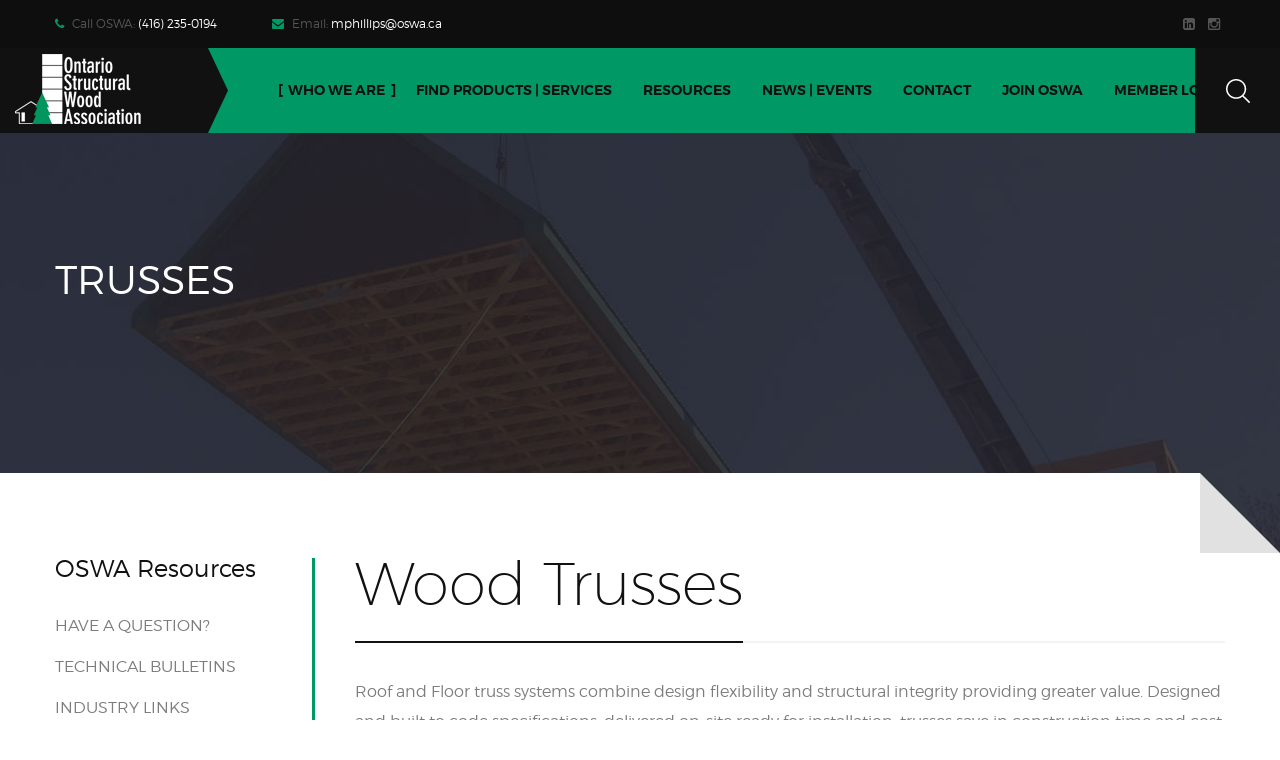

--- FILE ---
content_type: text/html; charset=UTF-8
request_url: https://www.oswa.ca/trusses/
body_size: 14303
content:
<!doctype html>
<html class="no-js" lang="en-US">
<head>
	<meta charset="UTF-8">
	<meta name="viewport" content="width=device-width, initial-scale=1, maximum-scale=1, user-scalable=no">
	<meta name='robots' content='index, follow, max-image-preview:large, max-snippet:-1, max-video-preview:-1' />

	<!-- This site is optimized with the Yoast SEO plugin v21.1 - https://yoast.com/wordpress/plugins/seo/ -->
	<title>Trusses - Ontario Structural Wood Association</title>
	<meta name="description" content="OSWA, Ontario Structural Wood Association, Industry collective of manufacturers suppliers engineers and designers in the structural wood industry" />
	<link rel="canonical" href="https://www.oswa.ca/trusses/" />
	<meta property="og:locale" content="en_US" />
	<meta property="og:type" content="article" />
	<meta property="og:title" content="Trusses - Ontario Structural Wood Association" />
	<meta property="og:description" content="OSWA, Ontario Structural Wood Association, Industry collective of manufacturers suppliers engineers and designers in the structural wood industry" />
	<meta property="og:url" content="https://www.oswa.ca/trusses/" />
	<meta property="og:site_name" content="Ontario Structural Wood Association" />
	<meta property="article:modified_time" content="2016-11-15T18:05:32+00:00" />
	<meta property="og:image" content="http://oswa.ca/wp-content/uploads/2016/11/truss3_fill_photo-300x170.jpg" />
	<meta name="twitter:card" content="summary_large_image" />
	<meta name="twitter:label1" content="Est. reading time" />
	<meta name="twitter:data1" content="1 minute" />
	<script type="application/ld+json" class="yoast-schema-graph">{"@context":"https://schema.org","@graph":[{"@type":"WebPage","@id":"https://www.oswa.ca/trusses/","url":"https://www.oswa.ca/trusses/","name":"Trusses - Ontario Structural Wood Association","isPartOf":{"@id":"https://www.oswa.ca/#website"},"primaryImageOfPage":{"@id":"https://www.oswa.ca/trusses/#primaryimage"},"image":{"@id":"https://www.oswa.ca/trusses/#primaryimage"},"thumbnailUrl":"http://oswa.ca/wp-content/uploads/2016/11/truss3_fill_photo-300x170.jpg","datePublished":"2016-05-20T00:29:46+00:00","dateModified":"2016-11-15T18:05:32+00:00","description":"OSWA, Ontario Structural Wood Association, Industry collective of manufacturers suppliers engineers and designers in the structural wood industry","breadcrumb":{"@id":"https://www.oswa.ca/trusses/#breadcrumb"},"inLanguage":"en-US","potentialAction":[{"@type":"ReadAction","target":["https://www.oswa.ca/trusses/"]}]},{"@type":"ImageObject","inLanguage":"en-US","@id":"https://www.oswa.ca/trusses/#primaryimage","url":"http://oswa.ca/wp-content/uploads/2016/11/truss3_fill_photo-300x170.jpg","contentUrl":"http://oswa.ca/wp-content/uploads/2016/11/truss3_fill_photo-300x170.jpg"},{"@type":"BreadcrumbList","@id":"https://www.oswa.ca/trusses/#breadcrumb","itemListElement":[{"@type":"ListItem","position":1,"name":"Home","item":"https://www.oswa.ca/"},{"@type":"ListItem","position":2,"name":"Trusses"}]},{"@type":"WebSite","@id":"https://www.oswa.ca/#website","url":"https://www.oswa.ca/","name":"Ontario Structural Wood Association","description":"OSWA promotes the benefits of Structural Wood Products for use in construction throughout Ontario.","publisher":{"@id":"https://www.oswa.ca/#organization"},"potentialAction":[{"@type":"SearchAction","target":{"@type":"EntryPoint","urlTemplate":"https://www.oswa.ca/?s={search_term_string}"},"query-input":"required name=search_term_string"}],"inLanguage":"en-US"},{"@type":"Organization","@id":"https://www.oswa.ca/#organization","name":"Ontario Structural Wood Association","url":"https://www.oswa.ca/","logo":{"@type":"ImageObject","inLanguage":"en-US","@id":"https://www.oswa.ca/#/schema/logo/image/","url":"https://www.oswa.ca/wp-content/uploads/2018/01/oswa_square.png","contentUrl":"https://www.oswa.ca/wp-content/uploads/2018/01/oswa_square.png","width":512,"height":512,"caption":"Ontario Structural Wood Association"},"image":{"@id":"https://www.oswa.ca/#/schema/logo/image/"},"sameAs":["https://www.linkedin.com/company/oswa"]}]}</script>
	<!-- / Yoast SEO plugin. -->


<link rel='dns-prefetch' href='//cdnjs.cloudflare.com' />
<link rel="alternate" title="oEmbed (JSON)" type="application/json+oembed" href="https://www.oswa.ca/wp-json/oembed/1.0/embed?url=https%3A%2F%2Fwww.oswa.ca%2Ftrusses%2F" />
<link rel="alternate" title="oEmbed (XML)" type="text/xml+oembed" href="https://www.oswa.ca/wp-json/oembed/1.0/embed?url=https%3A%2F%2Fwww.oswa.ca%2Ftrusses%2F&#038;format=xml" />
<style id='wp-img-auto-sizes-contain-inline-css' type='text/css'>
img:is([sizes=auto i],[sizes^="auto," i]){contain-intrinsic-size:3000px 1500px}
/*# sourceURL=wp-img-auto-sizes-contain-inline-css */
</style>
<link rel='stylesheet' id='formidable-css' href='https://www.oswa.ca/wp-content/plugins/formidable/css/formidableforms.css?ver=12111929' type='text/css' media='all' />
<style id='wp-emoji-styles-inline-css' type='text/css'>

	img.wp-smiley, img.emoji {
		display: inline !important;
		border: none !important;
		box-shadow: none !important;
		height: 1em !important;
		width: 1em !important;
		margin: 0 0.07em !important;
		vertical-align: -0.1em !important;
		background: none !important;
		padding: 0 !important;
	}
/*# sourceURL=wp-emoji-styles-inline-css */
</style>
<style id='wp-block-library-inline-css' type='text/css'>
:root{--wp-block-synced-color:#7a00df;--wp-block-synced-color--rgb:122,0,223;--wp-bound-block-color:var(--wp-block-synced-color);--wp-editor-canvas-background:#ddd;--wp-admin-theme-color:#007cba;--wp-admin-theme-color--rgb:0,124,186;--wp-admin-theme-color-darker-10:#006ba1;--wp-admin-theme-color-darker-10--rgb:0,107,160.5;--wp-admin-theme-color-darker-20:#005a87;--wp-admin-theme-color-darker-20--rgb:0,90,135;--wp-admin-border-width-focus:2px}@media (min-resolution:192dpi){:root{--wp-admin-border-width-focus:1.5px}}.wp-element-button{cursor:pointer}:root .has-very-light-gray-background-color{background-color:#eee}:root .has-very-dark-gray-background-color{background-color:#313131}:root .has-very-light-gray-color{color:#eee}:root .has-very-dark-gray-color{color:#313131}:root .has-vivid-green-cyan-to-vivid-cyan-blue-gradient-background{background:linear-gradient(135deg,#00d084,#0693e3)}:root .has-purple-crush-gradient-background{background:linear-gradient(135deg,#34e2e4,#4721fb 50%,#ab1dfe)}:root .has-hazy-dawn-gradient-background{background:linear-gradient(135deg,#faaca8,#dad0ec)}:root .has-subdued-olive-gradient-background{background:linear-gradient(135deg,#fafae1,#67a671)}:root .has-atomic-cream-gradient-background{background:linear-gradient(135deg,#fdd79a,#004a59)}:root .has-nightshade-gradient-background{background:linear-gradient(135deg,#330968,#31cdcf)}:root .has-midnight-gradient-background{background:linear-gradient(135deg,#020381,#2874fc)}:root{--wp--preset--font-size--normal:16px;--wp--preset--font-size--huge:42px}.has-regular-font-size{font-size:1em}.has-larger-font-size{font-size:2.625em}.has-normal-font-size{font-size:var(--wp--preset--font-size--normal)}.has-huge-font-size{font-size:var(--wp--preset--font-size--huge)}.has-text-align-center{text-align:center}.has-text-align-left{text-align:left}.has-text-align-right{text-align:right}.has-fit-text{white-space:nowrap!important}#end-resizable-editor-section{display:none}.aligncenter{clear:both}.items-justified-left{justify-content:flex-start}.items-justified-center{justify-content:center}.items-justified-right{justify-content:flex-end}.items-justified-space-between{justify-content:space-between}.screen-reader-text{border:0;clip-path:inset(50%);height:1px;margin:-1px;overflow:hidden;padding:0;position:absolute;width:1px;word-wrap:normal!important}.screen-reader-text:focus{background-color:#ddd;clip-path:none;color:#444;display:block;font-size:1em;height:auto;left:5px;line-height:normal;padding:15px 23px 14px;text-decoration:none;top:5px;width:auto;z-index:100000}html :where(.has-border-color){border-style:solid}html :where([style*=border-top-color]){border-top-style:solid}html :where([style*=border-right-color]){border-right-style:solid}html :where([style*=border-bottom-color]){border-bottom-style:solid}html :where([style*=border-left-color]){border-left-style:solid}html :where([style*=border-width]){border-style:solid}html :where([style*=border-top-width]){border-top-style:solid}html :where([style*=border-right-width]){border-right-style:solid}html :where([style*=border-bottom-width]){border-bottom-style:solid}html :where([style*=border-left-width]){border-left-style:solid}html :where(img[class*=wp-image-]){height:auto;max-width:100%}:where(figure){margin:0 0 1em}html :where(.is-position-sticky){--wp-admin--admin-bar--position-offset:var(--wp-admin--admin-bar--height,0px)}@media screen and (max-width:600px){html :where(.is-position-sticky){--wp-admin--admin-bar--position-offset:0px}}

/*# sourceURL=wp-block-library-inline-css */
</style><style id='global-styles-inline-css' type='text/css'>
:root{--wp--preset--aspect-ratio--square: 1;--wp--preset--aspect-ratio--4-3: 4/3;--wp--preset--aspect-ratio--3-4: 3/4;--wp--preset--aspect-ratio--3-2: 3/2;--wp--preset--aspect-ratio--2-3: 2/3;--wp--preset--aspect-ratio--16-9: 16/9;--wp--preset--aspect-ratio--9-16: 9/16;--wp--preset--color--black: #000000;--wp--preset--color--cyan-bluish-gray: #abb8c3;--wp--preset--color--white: #ffffff;--wp--preset--color--pale-pink: #f78da7;--wp--preset--color--vivid-red: #cf2e2e;--wp--preset--color--luminous-vivid-orange: #ff6900;--wp--preset--color--luminous-vivid-amber: #fcb900;--wp--preset--color--light-green-cyan: #7bdcb5;--wp--preset--color--vivid-green-cyan: #00d084;--wp--preset--color--pale-cyan-blue: #8ed1fc;--wp--preset--color--vivid-cyan-blue: #0693e3;--wp--preset--color--vivid-purple: #9b51e0;--wp--preset--gradient--vivid-cyan-blue-to-vivid-purple: linear-gradient(135deg,rgb(6,147,227) 0%,rgb(155,81,224) 100%);--wp--preset--gradient--light-green-cyan-to-vivid-green-cyan: linear-gradient(135deg,rgb(122,220,180) 0%,rgb(0,208,130) 100%);--wp--preset--gradient--luminous-vivid-amber-to-luminous-vivid-orange: linear-gradient(135deg,rgb(252,185,0) 0%,rgb(255,105,0) 100%);--wp--preset--gradient--luminous-vivid-orange-to-vivid-red: linear-gradient(135deg,rgb(255,105,0) 0%,rgb(207,46,46) 100%);--wp--preset--gradient--very-light-gray-to-cyan-bluish-gray: linear-gradient(135deg,rgb(238,238,238) 0%,rgb(169,184,195) 100%);--wp--preset--gradient--cool-to-warm-spectrum: linear-gradient(135deg,rgb(74,234,220) 0%,rgb(151,120,209) 20%,rgb(207,42,186) 40%,rgb(238,44,130) 60%,rgb(251,105,98) 80%,rgb(254,248,76) 100%);--wp--preset--gradient--blush-light-purple: linear-gradient(135deg,rgb(255,206,236) 0%,rgb(152,150,240) 100%);--wp--preset--gradient--blush-bordeaux: linear-gradient(135deg,rgb(254,205,165) 0%,rgb(254,45,45) 50%,rgb(107,0,62) 100%);--wp--preset--gradient--luminous-dusk: linear-gradient(135deg,rgb(255,203,112) 0%,rgb(199,81,192) 50%,rgb(65,88,208) 100%);--wp--preset--gradient--pale-ocean: linear-gradient(135deg,rgb(255,245,203) 0%,rgb(182,227,212) 50%,rgb(51,167,181) 100%);--wp--preset--gradient--electric-grass: linear-gradient(135deg,rgb(202,248,128) 0%,rgb(113,206,126) 100%);--wp--preset--gradient--midnight: linear-gradient(135deg,rgb(2,3,129) 0%,rgb(40,116,252) 100%);--wp--preset--font-size--small: 13px;--wp--preset--font-size--medium: 20px;--wp--preset--font-size--large: 36px;--wp--preset--font-size--x-large: 42px;--wp--preset--spacing--20: 0.44rem;--wp--preset--spacing--30: 0.67rem;--wp--preset--spacing--40: 1rem;--wp--preset--spacing--50: 1.5rem;--wp--preset--spacing--60: 2.25rem;--wp--preset--spacing--70: 3.38rem;--wp--preset--spacing--80: 5.06rem;--wp--preset--shadow--natural: 6px 6px 9px rgba(0, 0, 0, 0.2);--wp--preset--shadow--deep: 12px 12px 50px rgba(0, 0, 0, 0.4);--wp--preset--shadow--sharp: 6px 6px 0px rgba(0, 0, 0, 0.2);--wp--preset--shadow--outlined: 6px 6px 0px -3px rgb(255, 255, 255), 6px 6px rgb(0, 0, 0);--wp--preset--shadow--crisp: 6px 6px 0px rgb(0, 0, 0);}:where(.is-layout-flex){gap: 0.5em;}:where(.is-layout-grid){gap: 0.5em;}body .is-layout-flex{display: flex;}.is-layout-flex{flex-wrap: wrap;align-items: center;}.is-layout-flex > :is(*, div){margin: 0;}body .is-layout-grid{display: grid;}.is-layout-grid > :is(*, div){margin: 0;}:where(.wp-block-columns.is-layout-flex){gap: 2em;}:where(.wp-block-columns.is-layout-grid){gap: 2em;}:where(.wp-block-post-template.is-layout-flex){gap: 1.25em;}:where(.wp-block-post-template.is-layout-grid){gap: 1.25em;}.has-black-color{color: var(--wp--preset--color--black) !important;}.has-cyan-bluish-gray-color{color: var(--wp--preset--color--cyan-bluish-gray) !important;}.has-white-color{color: var(--wp--preset--color--white) !important;}.has-pale-pink-color{color: var(--wp--preset--color--pale-pink) !important;}.has-vivid-red-color{color: var(--wp--preset--color--vivid-red) !important;}.has-luminous-vivid-orange-color{color: var(--wp--preset--color--luminous-vivid-orange) !important;}.has-luminous-vivid-amber-color{color: var(--wp--preset--color--luminous-vivid-amber) !important;}.has-light-green-cyan-color{color: var(--wp--preset--color--light-green-cyan) !important;}.has-vivid-green-cyan-color{color: var(--wp--preset--color--vivid-green-cyan) !important;}.has-pale-cyan-blue-color{color: var(--wp--preset--color--pale-cyan-blue) !important;}.has-vivid-cyan-blue-color{color: var(--wp--preset--color--vivid-cyan-blue) !important;}.has-vivid-purple-color{color: var(--wp--preset--color--vivid-purple) !important;}.has-black-background-color{background-color: var(--wp--preset--color--black) !important;}.has-cyan-bluish-gray-background-color{background-color: var(--wp--preset--color--cyan-bluish-gray) !important;}.has-white-background-color{background-color: var(--wp--preset--color--white) !important;}.has-pale-pink-background-color{background-color: var(--wp--preset--color--pale-pink) !important;}.has-vivid-red-background-color{background-color: var(--wp--preset--color--vivid-red) !important;}.has-luminous-vivid-orange-background-color{background-color: var(--wp--preset--color--luminous-vivid-orange) !important;}.has-luminous-vivid-amber-background-color{background-color: var(--wp--preset--color--luminous-vivid-amber) !important;}.has-light-green-cyan-background-color{background-color: var(--wp--preset--color--light-green-cyan) !important;}.has-vivid-green-cyan-background-color{background-color: var(--wp--preset--color--vivid-green-cyan) !important;}.has-pale-cyan-blue-background-color{background-color: var(--wp--preset--color--pale-cyan-blue) !important;}.has-vivid-cyan-blue-background-color{background-color: var(--wp--preset--color--vivid-cyan-blue) !important;}.has-vivid-purple-background-color{background-color: var(--wp--preset--color--vivid-purple) !important;}.has-black-border-color{border-color: var(--wp--preset--color--black) !important;}.has-cyan-bluish-gray-border-color{border-color: var(--wp--preset--color--cyan-bluish-gray) !important;}.has-white-border-color{border-color: var(--wp--preset--color--white) !important;}.has-pale-pink-border-color{border-color: var(--wp--preset--color--pale-pink) !important;}.has-vivid-red-border-color{border-color: var(--wp--preset--color--vivid-red) !important;}.has-luminous-vivid-orange-border-color{border-color: var(--wp--preset--color--luminous-vivid-orange) !important;}.has-luminous-vivid-amber-border-color{border-color: var(--wp--preset--color--luminous-vivid-amber) !important;}.has-light-green-cyan-border-color{border-color: var(--wp--preset--color--light-green-cyan) !important;}.has-vivid-green-cyan-border-color{border-color: var(--wp--preset--color--vivid-green-cyan) !important;}.has-pale-cyan-blue-border-color{border-color: var(--wp--preset--color--pale-cyan-blue) !important;}.has-vivid-cyan-blue-border-color{border-color: var(--wp--preset--color--vivid-cyan-blue) !important;}.has-vivid-purple-border-color{border-color: var(--wp--preset--color--vivid-purple) !important;}.has-vivid-cyan-blue-to-vivid-purple-gradient-background{background: var(--wp--preset--gradient--vivid-cyan-blue-to-vivid-purple) !important;}.has-light-green-cyan-to-vivid-green-cyan-gradient-background{background: var(--wp--preset--gradient--light-green-cyan-to-vivid-green-cyan) !important;}.has-luminous-vivid-amber-to-luminous-vivid-orange-gradient-background{background: var(--wp--preset--gradient--luminous-vivid-amber-to-luminous-vivid-orange) !important;}.has-luminous-vivid-orange-to-vivid-red-gradient-background{background: var(--wp--preset--gradient--luminous-vivid-orange-to-vivid-red) !important;}.has-very-light-gray-to-cyan-bluish-gray-gradient-background{background: var(--wp--preset--gradient--very-light-gray-to-cyan-bluish-gray) !important;}.has-cool-to-warm-spectrum-gradient-background{background: var(--wp--preset--gradient--cool-to-warm-spectrum) !important;}.has-blush-light-purple-gradient-background{background: var(--wp--preset--gradient--blush-light-purple) !important;}.has-blush-bordeaux-gradient-background{background: var(--wp--preset--gradient--blush-bordeaux) !important;}.has-luminous-dusk-gradient-background{background: var(--wp--preset--gradient--luminous-dusk) !important;}.has-pale-ocean-gradient-background{background: var(--wp--preset--gradient--pale-ocean) !important;}.has-electric-grass-gradient-background{background: var(--wp--preset--gradient--electric-grass) !important;}.has-midnight-gradient-background{background: var(--wp--preset--gradient--midnight) !important;}.has-small-font-size{font-size: var(--wp--preset--font-size--small) !important;}.has-medium-font-size{font-size: var(--wp--preset--font-size--medium) !important;}.has-large-font-size{font-size: var(--wp--preset--font-size--large) !important;}.has-x-large-font-size{font-size: var(--wp--preset--font-size--x-large) !important;}
/*# sourceURL=global-styles-inline-css */
</style>

<style id='classic-theme-styles-inline-css' type='text/css'>
/*! This file is auto-generated */
.wp-block-button__link{color:#fff;background-color:#32373c;border-radius:9999px;box-shadow:none;text-decoration:none;padding:calc(.667em + 2px) calc(1.333em + 2px);font-size:1.125em}.wp-block-file__button{background:#32373c;color:#fff;text-decoration:none}
/*# sourceURL=/wp-includes/css/classic-themes.min.css */
</style>
<link rel='stylesheet' id='bbp-default-css' href='https://www.oswa.ca/wp-content/plugins/bbpress/templates/default/css/bbpress.min.css?ver=2.6.14' type='text/css' media='all' />
<link rel='stylesheet' id='hm_bbpui-css' href='https://www.oswa.ca/wp-content/plugins/image-upload-for-bbpress/css/bbp-image-upload.css?ver=1.1.22' type='text/css' media='all' />
<link rel='stylesheet' id='collapscore-css-css' href='https://www.oswa.ca/wp-content/plugins/jquery-collapse-o-matic/css/core_style.css?ver=1.0' type='text/css' media='all' />
<link rel='stylesheet' id='collapseomatic-css-css' href='https://www.oswa.ca/wp-content/plugins/jquery-collapse-o-matic/css/light_style.css?ver=1.6' type='text/css' media='all' />
<link rel='stylesheet' id='rs-plugin-settings-css' href='https://www.oswa.ca/wp-content/plugins/revslider/public/assets/css/settings.css?ver=5.4.3' type='text/css' media='all' />
<style id='rs-plugin-settings-inline-css' type='text/css'>
#rs-demo-id {}
/*# sourceURL=rs-plugin-settings-inline-css */
</style>
<link rel='stylesheet' id='wpsm-comptable-styles-css' href='https://www.oswa.ca/wp-content/plugins/table-maker/css/style.css?ver=1.9.1' type='text/css' media='all' />
<style id='woocommerce-inline-inline-css' type='text/css'>
.woocommerce form .form-row .required { visibility: visible; }
/*# sourceURL=woocommerce-inline-inline-css */
</style>
<link rel='stylesheet' id='bsp-css' href='https://www.oswa.ca/wp-content/plugins/bbp-style-pack/css/bspstyle.css?ver=1765481275' type='text/css' media='screen' />
<link rel='stylesheet' id='dashicons-css' href='https://www.oswa.ca/wp-includes/css/dashicons.min.css?ver=6.9' type='text/css' media='all' />
<link rel='stylesheet' id='preloaders-css' href='https://www.oswa.ca/wp-content/uploads/wplab_recover_styles/preloader.css?ver=070520161440' type='text/css' media='all' />
<link rel='stylesheet' id='animate-css' href='https://www.oswa.ca/wp-content/themes/wplab-recover/css/libs/animate.min.css?ver=070520161440' type='text/css' media='all' />
<link rel='stylesheet' id='fw-font-awesome-css' href='https://cdnjs.cloudflare.com/ajax/libs/font-awesome/4.5.0/css/font-awesome.min.css?ver=070520161440' type='text/css' media='all' />
<link rel='stylesheet' id='theme-base-css' href='https://www.oswa.ca/wp-content/uploads/wplab_recover_styles/base.css?ver=070520161440' type='text/css' media='all' />
<link rel='stylesheet' id='theme-head-css' href='https://www.oswa.ca/wp-content/uploads/wplab_recover_styles/head-modern.css?ver=070520161440' type='text/css' media='all' />
<link rel='stylesheet' id='theme-menu-css' href='https://www.oswa.ca/wp-content/uploads/wplab_recover_styles/menu-default.css?ver=070520161440' type='text/css' media='all' />
<link rel='stylesheet' id='theme-submenu-css' href='https://www.oswa.ca/wp-content/uploads/wplab_recover_styles/submenu-dark.css?ver=070520161440' type='text/css' media='all' />
<link rel='stylesheet' id='theme-aside-css' href='https://www.oswa.ca/wp-content/uploads/wplab_recover_styles/aside.css?ver=070520161440' type='text/css' media='all' />
<link rel='stylesheet' id='theme-footer-css' href='https://www.oswa.ca/wp-content/uploads/wplab_recover_styles/footer.css?ver=070520161440' type='text/css' media='all' />
<style id='theme-footer-inline-css' type='text/css'>

.jpreloader #wrap { opacity: 0; } .no-js #wrap { opacity: 1; } #jpreOverlay { background-color: #ffffff; }#jpreOverlay { background-image: url(//www.oswa.ca/wp-content/uploads/2015/12/preloader_bg.gif); background-repeat: repeat; background-position: left top; }#jpreLoader { background-color: #f3f3f3; }#jpreBar { background-color: #009966; }#jprePercentage { color: #009966; }
 #shortcode-23bd3201071bc7b0a8fe554aecfd0425 {}@media screen and (max-width: 992px) { #shortcode-23bd3201071bc7b0a8fe554aecfd0425 { } }
 #shortcode-a8e95655f5529a39172daa2af94840e2 {} @media screen and (max-width: 992px) { #shortcode-a8e95655f5529a39172daa2af94840e2 { } }
 #shortcode-2861b032b8f3846ded78d2d6b4ab8cbd {font-weight: 100;}@media screen and (max-width: 992px) { #shortcode-2861b032b8f3846ded78d2d6b4ab8cbd { } }
/*# sourceURL=theme-footer-inline-css */
</style>
<link rel='stylesheet' id='theme-woocommerce-css' href='https://www.oswa.ca/wp-content/uploads/wplab_recover_styles/woocommerce.css?ver=070520161440' type='text/css' media='all' />
<link rel='stylesheet' id='theme-default-fonts-css' href='https://www.oswa.ca/wp-content/themes/wplab-recover/fonts/fonts.css?ver=6.9' type='text/css' media='all' />
<link rel='stylesheet' id='theme-style-css' href='https://www.oswa.ca/wp-content/themes/wplab-recover/style.css?ver=6.9' type='text/css' media='all' />
<link rel='stylesheet' id='fw-ext-builder-frontend-grid-css' href='https://www.oswa.ca/wp-content/plugins/unyson/framework/extensions/builder/static/css/frontend-grid.css?ver=1.2.12' type='text/css' media='all' />
<link rel='stylesheet' id='fw-shortcode-divider-css' href='https://www.oswa.ca/wp-content/plugins/unyson/framework/extensions/shortcodes/shortcodes/divider/static/css/styles.css?ver=6.9' type='text/css' media='all' />
<script type="text/javascript" src="https://www.oswa.ca/wp-includes/js/jquery/jquery.min.js?ver=3.7.1" id="jquery-core-js"></script>
<script type="text/javascript" src="https://www.oswa.ca/wp-includes/js/jquery/jquery-migrate.min.js?ver=3.4.1" id="jquery-migrate-js"></script>
<script type="text/javascript" src="https://www.oswa.ca/wp-content/plugins/revslider/public/assets/js/jquery.themepunch.tools.min.js?ver=5.4.3" id="tp-tools-js"></script>
<script type="text/javascript" src="https://www.oswa.ca/wp-content/plugins/revslider/public/assets/js/jquery.themepunch.revolution.min.js?ver=5.4.3" id="revmin-js"></script>
<script type="text/javascript" id="wpgmza_data-js-extra">
/* <![CDATA[ */
var wpgmza_google_api_status = {"message":"Enqueued","code":"ENQUEUED"};
//# sourceURL=wpgmza_data-js-extra
/* ]]> */
</script>
<script type="text/javascript" src="https://www.oswa.ca/wp-content/plugins/wp-google-maps/wpgmza_data.js?ver=6.9" id="wpgmza_data-js"></script>
<script type="text/javascript" id="fw-form-helpers-js-extra">
/* <![CDATA[ */
var fwAjaxUrl = "/wp-admin/admin-ajax.php";
//# sourceURL=fw-form-helpers-js-extra
/* ]]> */
</script>
<script type="text/javascript" src="https://www.oswa.ca/wp-content/plugins/unyson/framework/static/js/fw-form-helpers.js?ver=6.9" id="fw-form-helpers-js"></script>
<script type="text/javascript" id="wvw9540front.js1426-js-extra">
/* <![CDATA[ */
var wvw_local_data = {"add_url":"https://www.oswa.ca/wp-admin/post-new.php?post_type=event","ajaxurl":"https://www.oswa.ca/wp-admin/admin-ajax.php"};
//# sourceURL=wvw9540front.js1426-js-extra
/* ]]> */
</script>
<script type="text/javascript" src="https://www.oswa.ca/wp-content/plugins/wp-visitors-widget/modules/js/front.js?ver=6.9" id="wvw9540front.js1426-js"></script>
<link rel="https://api.w.org/" href="https://www.oswa.ca/wp-json/" /><link rel="alternate" title="JSON" type="application/json" href="https://www.oswa.ca/wp-json/wp/v2/pages/1019" /><meta name="generator" content="WordPress 6.9" />
<meta name="generator" content="WooCommerce 4.7.4" />
<link rel='shortlink' href='https://www.oswa.ca/?p=1019' />
<script>
	function expand(param) {
		param.style.display = (param.style.display == "none") ? "block" : "none";
	}
	function read_toggle(id, more, less) {
		el = document.getElementById("readlink" + id);
		el.innerHTML = (el.innerHTML == more) ? less : more;
		expand(document.getElementById("read" + id));
	}
	</script><script src="https://www.oswa.ca/wp-content/themes/wplab-recover/js/libs/jpreLoader.min.js"></script>
			
			
			
			
			
			<script>
	(function (i, s, o, g, r, a, m) {
		i['GoogleAnalyticsObject'] = r;
		i[r] = i[r] || function () {
			(i[r].q = i[r].q || []).push(arguments)
		}, i[r].l = 1 * new Date();
		a = s.createElement(o),
			m = s.getElementsByTagName(o)[0];
		a.async = 1;
		a.src = g;
		m.parentNode.insertBefore(a, m)
	})(window, document, 'script', '//www.google-analytics.com/analytics.js', 'ga');

	ga('create', 'UA-45378016-11', 'auto');
	ga('send', 'pageview');

</script>	<noscript><style>.woocommerce-product-gallery{ opacity: 1 !important; }</style></noscript>
	<meta name="generator" content="Powered by Slider Revolution 5.4.3 - responsive, Mobile-Friendly Slider Plugin for WordPress with comfortable drag and drop interface." />
<link rel="icon" href="https://www.oswa.ca/wp-content/uploads/2016/05/cropped-site_icon-32x32.png" sizes="32x32" />
<link rel="icon" href="https://www.oswa.ca/wp-content/uploads/2016/05/cropped-site_icon-192x192.png" sizes="192x192" />
<link rel="apple-touch-icon" href="https://www.oswa.ca/wp-content/uploads/2016/05/cropped-site_icon-180x180.png" />
<meta name="msapplication-TileImage" content="https://www.oswa.ca/wp-content/uploads/2016/05/cropped-site_icon-270x270.png" />
<style type="text/css">

*[id^='readlink'] {
 font-weight: normal;
 color: #1c8e4a;
 background: #ffffff;
 padding: 0px;
 border-bottom: 1px solid #000000;
 -webkit-box-shadow: none !important;
 box-shadow: none !important;
 -webkit-transition: none !important;
}

*[id^='readlink']:hover {
 font-weight: normal;
 color: #191919;
 padding: 0px;
 border-bottom: 1px solid #000000;
}

*[id^='readlink']:focus {
 outline: none;
 color: #1c8e4a;
}

</style>
<script type="text/javascript">function setREVStartSize(e){
				try{ var i=jQuery(window).width(),t=9999,r=0,n=0,l=0,f=0,s=0,h=0;					
					if(e.responsiveLevels&&(jQuery.each(e.responsiveLevels,function(e,f){f>i&&(t=r=f,l=e),i>f&&f>r&&(r=f,n=e)}),t>r&&(l=n)),f=e.gridheight[l]||e.gridheight[0]||e.gridheight,s=e.gridwidth[l]||e.gridwidth[0]||e.gridwidth,h=i/s,h=h>1?1:h,f=Math.round(h*f),"fullscreen"==e.sliderLayout){var u=(e.c.width(),jQuery(window).height());if(void 0!=e.fullScreenOffsetContainer){var c=e.fullScreenOffsetContainer.split(",");if (c) jQuery.each(c,function(e,i){u=jQuery(i).length>0?u-jQuery(i).outerHeight(!0):u}),e.fullScreenOffset.split("%").length>1&&void 0!=e.fullScreenOffset&&e.fullScreenOffset.length>0?u-=jQuery(window).height()*parseInt(e.fullScreenOffset,0)/100:void 0!=e.fullScreenOffset&&e.fullScreenOffset.length>0&&(u-=parseInt(e.fullScreenOffset,0))}f=u}else void 0!=e.minHeight&&f<e.minHeight&&(f=e.minHeight);e.c.closest(".rev_slider_wrapper").css({height:f})					
				}catch(d){console.log("Failure at Presize of Slider:"+d)}
			};</script>
		<style type="text/css" id="wp-custom-css">
			.nf-repeater-fieldset nf-field{
float:left;
padding-right:15px;
width:33%;
}		</style>
		<link rel='stylesheet' id='wvw2258boot-cont.css-css' href='https://www.oswa.ca/wp-content/plugins/wp-visitors-widget/modules/inc/assets/css/boot-cont.css?ver=6.9' type='text/css' media='all' />
<link rel='stylesheet' id='wvw9132front.css-css' href='https://www.oswa.ca/wp-content/plugins/wp-visitors-widget/modules/css/front.css?ver=6.9' type='text/css' media='all' />
</head>
<body class="wp-singular page-template-default page page-id-1019 wp-theme-wplab-recover theme-wplab-recover woocommerce-no-js layout-wide header-modern preloader jpreloader anim-on anim-mobile-on sidebar-left">
		
	<!--
		Main wrapper
	-->
	<div id="wrap" style="opacity: 0">
	
			
		<div id="menu-container" class="scrolling-effect-headroom do-not-scroll-on-mobiles">
				<div id="top-bar">
		<div class="container">
			<div class="row">
				<div class="col-md-12">
					
										<div class="tb-item phone">
						<i class="fa fa-phone"></i> <span>Call OSWA:</span> (416) 235-0194					</div>
										
										<div class="tb-item email">
						<i class="fa fa-envelope"></i> <span>Email:</span> <a href="mailto:mphillips@oswa.ca">mphillips@oswa.ca</a>					</div>
										
										
										
										<div class="tb-item si">
										<div class="share-links">
					<a href="https://www.linkedin.com/company/oswa" title="LinkedIn" target="_blank"><i class="fa fa-linkedin-square"></i></a><a href="https://www.instagram.com/on_structural_wood_association/" title="Instagram" target="_blank"><i class="fa fa-instagram"></i></a>				</div>
									</div>
										
										
					<div class="clearfix"></div>
				</div>
			</div>
		</div>
	</div>
	<!--
	Header Menu
-->
<header data-onepage-update-hash="0" data-onepage-offset="100" data-onepage-speed="750" data-hover-effect="fadeIn" class="menu-style-default  submenu-style-dark" id="header">
	<div id="header-menu-inner">
		<div class="container">
			<div class="row">
				<div class="col-md-12">
					<div id="menu-inner">
						<div id="menu-holder" >
														<a href="https://www.oswa.ca" class="logo logo-desktop logo-image"><img style="" src="//www.oswa.ca/wp-content/uploads/2016/05/01_logo_poly.png" data-at2x="//www.oswa.ca/wp-content/uploads/2016/05/01_logo_poly@2x.png" alt="Ontario Structural Wood Association &ndash; OSWA promotes the benefits of Structural Wood Products for use in construction throughout Ontario." /></a>
														
											
						<ul id="header-menu" class="dl-menu"><li id="menu-item-525" class="menu-item menu-item-type-custom menu-item-object-custom current-menu-ancestor menu-item-has-children menu-item-525 level-0 drop sub-on-right"><a class="menu-item-href"  ><span class="menu-text">Who We Are<i class="submenu-icon"></i></span></a>
<ul class="sub-menu dl-submenu appear-on-right">
	<li id="menu-item-526" class="menu-item menu-item-type-post_type menu-item-object-page current-menu-ancestor current-menu-parent current_page_parent current_page_ancestor menu-item-has-children menu-item-526 level-1 drop sub-on-right no-icon"><a class="menu-item-href"  href="https://www.oswa.ca/about-us/" ><span class="menu-text">About OSWA<i class="submenu-icon"></i></span></a>
	<ul class="sub-menu dl-submenu appear-on-right">
		<li id="menu-item-527" class="menu-item menu-item-type-post_type menu-item-object-page menu-item-527 level-2 sub-on-right no-icon"><a class="menu-item-href"  href="https://www.oswa.ca/affiliations/" ><span class="menu-text">Industry Affiliations</span></a></li>
		<li id="menu-item-1024" class="menu-item menu-item-type-post_type menu-item-object-page current-menu-item page_item page-item-1019 current_page_item menu-item-1024 level-2 sub-on-right no-icon"><a class="menu-item-href"  href="https://www.oswa.ca/trusses/" ><span class="menu-text">Trusses</span></a></li>
		<li id="menu-item-886" class="menu-item menu-item-type-post_type menu-item-object-page menu-item-886 level-2 sub-on-right no-icon"><a class="menu-item-href"  href="https://www.oswa.ca/eng-wood-products/" ><span class="menu-text">Engineered Wood Products</span></a></li>
		<li id="menu-item-887" class="menu-item menu-item-type-post_type menu-item-object-page menu-item-887 level-2 sub-on-right no-icon"><a class="menu-item-href"  href="https://www.oswa.ca/wall-panels/" ><span class="menu-text">Wall Panels</span></a></li>
		<li id="menu-item-1208" class="menu-item menu-item-type-post_type menu-item-object-page menu-item-1208 level-2 sub-on-right no-icon"><a class="menu-item-href"  href="https://www.oswa.ca/connectors/" ><span class="menu-text">Connectors</span></a></li>
		<li id="menu-item-888" class="menu-item menu-item-type-post_type menu-item-object-page menu-item-888 level-2 sub-on-right no-icon"><a class="menu-item-href"  href="https://www.oswa.ca/eng-design/" ><span class="menu-text">Engineering &#038; Design</span></a></li>
		<li id="menu-item-529" class="menu-item menu-item-type-post_type menu-item-object-page menu-item-529 level-2 sub-on-right no-icon"><a class="menu-item-href"  href="https://www.oswa.ca/history/" ><span class="menu-text">OSWA History</span></a></li>
		<li id="menu-item-875" class="menu-item menu-item-type-post_type menu-item-object-page menu-item-875 level-2 sub-on-right no-icon"><a class="menu-item-href"  href="https://www.oswa.ca/faq/" ><span class="menu-text">FAQ</span></a></li>
	</ul>
</li>
	<li id="menu-item-1903" class="menu-item menu-item-type-post_type menu-item-object-page menu-item-has-children menu-item-1903 level-1 drop sub-on-right no-icon"><a class="menu-item-href"  href="https://www.oswa.ca/jobboard/" ><span class="menu-text">Job Board<i class="submenu-icon"></i></span></a>
	<ul class="sub-menu dl-submenu appear-on-right">
		<li id="menu-item-1905" class="menu-item menu-item-type-post_type menu-item-object-page menu-item-1905 level-2 sub-on-right no-icon"><a class="menu-item-href"  href="https://www.oswa.ca/classified/" ><span class="menu-text">Classified</span></a></li>
		<li id="menu-item-1904" class="menu-item menu-item-type-post_type menu-item-object-page menu-item-1904 level-2 sub-on-right no-icon"><a class="menu-item-href"  href="https://www.oswa.ca/employment/" ><span class="menu-text">Looking for Employment?</span></a></li>
	</ul>
</li>
</ul>
</li>
<li id="menu-item-1972" class="menu-item menu-item-type-post_type menu-item-object-page menu-item-has-children menu-item-1972 level-0 drop sub-on-right widget_iconic_menu_big"><a class="menu-item-href"  href="https://www.oswa.ca/find/" ><span class="menu-text">Find Products | Services<i class="submenu-icon"></i></span></a>
<ul class="sub-menu dl-submenu appear-on-right">
	<li id="menu-item-3697" class="menu-item menu-item-type-post_type menu-item-object-page menu-item-3697 level-1 sub-on-right"><a class="menu-item-href"  href="https://www.oswa.ca/find-category7/" ><span class="menu-text"><img src="//www.oswa.ca/wp-content/uploads/2023/08/quality_control_certificate-e1692628595687.png" class="menu-icon image-png" alt="" />Quality Control Certified</span></a></li>
	<li id="menu-item-1648" class="menu-item menu-item-type-post_type menu-item-object-page menu-item-1648 level-1 sub-on-right"><a class="menu-item-href"  href="https://www.oswa.ca/find-category1/" ><span class="menu-text"><img src="//www.oswa.ca/wp-content/uploads/2016/05/icons_truss.svg" class="menu-icon image-svg" alt="" />Find Truss Fabricators</span></a></li>
	<li id="menu-item-1660" class="menu-item menu-item-type-post_type menu-item-object-page menu-item-1660 level-1 sub-on-right"><a class="menu-item-href"  href="https://www.oswa.ca/find-category5/" ><span class="menu-text"><img src="//www.oswa.ca/wp-content/uploads/2016/10/engineered_wood_products2.svg" class="menu-icon image-svg" alt="" />Engineered Wood Products</span></a></li>
	<li id="menu-item-1664" class="menu-item menu-item-type-post_type menu-item-object-page menu-item-1664 level-1 sub-on-right"><a class="menu-item-href"  href="https://www.oswa.ca/find-category2/" ><span class="menu-text"><img src="//www.oswa.ca/wp-content/uploads/2016/10/wall_panels-01.svg" class="menu-icon image-svg" alt="" />Wall Panel Manufacturers</span></a></li>
	<li id="menu-item-1644" class="menu-item menu-item-type-post_type menu-item-object-page menu-item-1644 level-1 sub-on-right"><a class="menu-item-href"  href="https://www.oswa.ca/find-category4/" ><span class="menu-text"><img src="//www.oswa.ca/wp-content/uploads/2016/10/icons_connectors.svg" class="menu-icon image-svg" alt="" />Find Connectors</span></a></li>
	<li id="menu-item-1668" class="menu-item menu-item-type-post_type menu-item-object-page menu-item-1668 level-1 sub-on-right"><a class="menu-item-href"  href="https://www.oswa.ca/find-category3/" ><span class="menu-text"><img src="//www.oswa.ca/wp-content/uploads/2016/02/ruler-and-pencil-2.svg" class="menu-icon image-svg" alt="" />Engineers &#038; Designers</span></a></li>
	<li id="menu-item-1672" class="menu-item menu-item-type-post_type menu-item-object-page menu-item-1672 level-1 sub-on-right"><a class="menu-item-href"  href="https://www.oswa.ca/find-category6/" ><span class="menu-text"><img src="//www.oswa.ca/wp-content/uploads/2016/10/icons_other-1.svg" class="menu-icon image-svg" alt="" />Other Products</span></a></li>
</ul>
</li>
<li id="menu-item-539" class="menu-item menu-item-type-custom menu-item-object-custom menu-item-has-children menu-item-539 level-0 drop sub-on-right"><a class="menu-item-href"  ><span class="menu-text">Resources<i class="submenu-icon"></i></span></a>
<ul class="sub-menu dl-submenu appear-on-right">
	<li id="menu-item-2252" class="menu-item menu-item-type-post_type menu-item-object-page menu-item-2252 level-1 sub-on-right no-icon"><a class="menu-item-href"  href="https://www.oswa.ca/ask-expert/" ><span class="menu-text">Have a Question?</span></a></li>
	<li id="menu-item-2253" class="menu-item menu-item-type-post_type menu-item-object-page menu-item-2253 level-1 sub-on-right no-icon"><a class="menu-item-href"  href="https://www.oswa.ca/material-specifications/" ><span class="menu-text">Technical Bulletins</span></a></li>
	<li id="menu-item-2254" class="menu-item menu-item-type-post_type menu-item-object-page menu-item-2254 level-1 sub-on-right no-icon"><a class="menu-item-href"  href="https://www.oswa.ca/industry-links/" ><span class="menu-text">Industry Links</span></a></li>
	<li id="menu-item-2249" class="menu-item menu-item-type-post_type menu-item-object-page menu-item-has-children menu-item-2249 level-1 drop sub-on-right no-icon"><a class="menu-item-href"  href="https://www.oswa.ca/ewp/" ><span class="menu-text">EWP Portal<i class="submenu-icon"></i></span></a>
	<ul class="sub-menu dl-submenu appear-on-right">
		<li id="menu-item-2251" class="menu-item menu-item-type-post_type menu-item-object-page menu-item-2251 level-2 sub-on-right no-icon"><a class="menu-item-href"  href="https://www.oswa.ca/ewp-designer-roles/" ><span class="menu-text">Designer Roles &#038; Responsibilities</span></a></li>
		<li id="menu-item-2564" class="menu-item menu-item-type-post_type menu-item-object-page menu-item-2564 level-2 sub-on-right no-icon"><a class="menu-item-href"  href="https://www.oswa.ca/residential-ewp-installation-details/" ><span class="menu-text">Residential EWP Installation Details</span></a></li>
		<li id="menu-item-2825" class="menu-item menu-item-type-post_type menu-item-object-page menu-item-2825 level-2 sub-on-right no-icon"><a class="menu-item-href"  href="https://www.oswa.ca/ewp-frequently-asked-questions/" ><span class="menu-text">EWP – Frequently Asked Questions</span></a></li>
	</ul>
</li>
	<li id="menu-item-2388" class="menu-item menu-item-type-post_type menu-item-object-page menu-item-2388 level-1 sub-on-right no-icon"><a class="menu-item-href"  href="https://www.oswa.ca/quality-control-for-metal-plate-connected-wood-trusses/" ><span class="menu-text">Quality Control</span></a></li>
</ul>
</li>
<li id="menu-item-1333" class="menu-item menu-item-type-post_type menu-item-object-page menu-item-1333 level-0 sub-on-right blog-menu-item"><a class="menu-item-href"  href="https://www.oswa.ca/oswa-events/" ><span class="menu-text">News | Events</span></a></li>
<li id="menu-item-607" class="menu-item menu-item-type-post_type menu-item-object-page menu-item-607 level-0 sub-on-right"><a class="menu-item-href"  href="https://www.oswa.ca/contacts/" ><span class="menu-text">Contact</span></a></li>
<li id="menu-item-1217" class="menu-item menu-item-type-post_type menu-item-object-page menu-item-has-children menu-item-1217 level-0 drop sub-on-right"><a class="menu-item-href"  href="https://www.oswa.ca/membership-benefits/" ><span class="menu-text">Join OSWA<i class="submenu-icon"></i></span></a>
<ul class="sub-menu dl-submenu appear-on-right">
	<li id="menu-item-1223" class="menu-item menu-item-type-post_type menu-item-object-page menu-item-1223 level-1 sub-on-right no-icon"><a class="menu-item-href"  href="https://www.oswa.ca/membership-benefits/" ><span class="menu-text">Membership Benefits</span></a></li>
	<li id="menu-item-1222" class="menu-item menu-item-type-post_type menu-item-object-page menu-item-1222 level-1 sub-on-right no-icon"><a class="menu-item-href"  href="https://www.oswa.ca/application/" ><span class="menu-text">Membership Application</span></a></li>
	<li id="menu-item-2496" class="menu-item menu-item-type-post_type menu-item-object-page menu-item-2496 level-1 sub-on-right no-icon"><a class="menu-item-href"  href="https://www.oswa.ca/membership-invoices/" ><span class="menu-text">Membership Invoices</span></a></li>
</ul>
</li>
<li id="menu-item-1198" class="menu-item menu-item-type-post_type menu-item-object-page menu-item-1198 level-0 sub-on-right"><a class="menu-item-href"  href="https://www.oswa.ca/member-log-in/" ><span class="menu-text">Member Log-in</span></a></li>
</ul>						
						<a href="javascript:;" id="mobile-menu-toggler" class="dl-trigger">
						  <span></span>
						  <span></span>
						  <span></span>
						  <span></span>
						</a>
					</div>
					
										
											
												
												
												
							<div id="header-search-widget">
								<a href="javascript:;" id="header-search-widget-toggle"></a>
								<div class="inside">
									<form class="search-form" action="https://www.oswa.ca" method="get">
	<input type="search" name="s" value="" placeholder="Type and hit enter..." />
</form>								</div>
							</div>
						
											
										</div>
				</div>
			</div>
		</div>
	</div>
</header>		</div>
	
		<!--
			Header wrapper
		-->
				<div id="header-wrapper"  data-speed="0.2" data-image-src="//oswa.ca/wp-content/uploads/2016/05/secondary_back_5_1920_725.jpg"  class="default-tpl parallax-section">				
			
			<!--
				Page title, breadcrumbs
			-->
			<header id="page-header">
				<div class="container">
					<div class="row">
					
												
						<div class="col-md-10">
							
										<h1>
			
				Trusses
						</h1>
										
						</div>
						<div class="col-md-2">
													</div>
						
											
					</div>
				</div>
			</header>
			
		</div>
		
		<!--
			Content section area
		-->
		<div class="page-corners"></div>
		<div id="content-wrapper" class="default-tpl">
	<div class="container">
		<div class="row">
		
			<!--
				Article
			-->
		
			<div id="content" class="col-md-9">
			
					
				<!--
					Article content
				-->
				<article id="post-1019" class="post-1019 page type-page status-publish hentry">
				
					<div class="fw-page-builder-content"><div id="shortcode-23bd3201071bc7b0a8fe554aecfd0425" class="fw-main-row " >
	<div class="container-fluid">
		
<div class="fw-row">
	<div class="fw-col-xs-12 layout-col" id="shortcode-a8e95655f5529a39172daa2af94840e2">
	<h1 id="shortcode-2861b032b8f3846ded78d2d6b4ab8cbd" class="header-line" ><span>Wood Trusses</span></h1><p>Roof and Floor truss systems combine design flexibility and structural integrity providing greater value. Designed and built to code specifications, delivered on-site ready for installation, trusses save in construction time and cost. Efficiency of lumber usage, decreased waste and weather delays make trusses a greener choice for construction.</p><p><img fetchpriority="high" decoding="async" class="alignright size-medium wp-image-1376" src="http://designchoice.ws/public_html/clients/oswa/wp-content/uploads/2016/11/truss3_fill_photo-300x170.jpg" alt="truss3_fill_photo" width="300" height="170" srcset="https://www.oswa.ca/wp-content/uploads/2016/11/truss3_fill_photo-300x170.jpg 300w, https://www.oswa.ca/wp-content/uploads/2016/11/truss3_fill_photo.jpg 400w" sizes="(max-width: 300px) 100vw, 300px" />Unique architectural features can make a big difference in your building, increasing not only the space and value but also enhancing the atmosphere and its overall appeal.  Wood trusses allow customization of your space, making vaulted ceilings, open spans, attic spaces, and dormers a possibility that are more difficult to achieve with conventional framing.</p><p>Engineered roof and floor trusses are designed for strength and durability, eliminating the need for guesswork on the construction site.</p>	<div class="fw-divider-line"><hr/></div>

</div></div>

	</div>
</div>
</div>
					
										
					<div class="clearfix"></div>
				
					<!--
						Comments block
					-->
										
									
				</article>
				
			</div>
				
			<aside id="sidebar" class="col-md-3"><div id="nav_menu-4" class="widget widget_nav_menu"><div class="widget-inside"><h4 class="widget-title">OSWA Resources</h4><div class="menu-oswa-resources-container"><ul id="menu-oswa-resources" class="menu"><li id="menu-item-1093" class="menu-item menu-item-type-post_type menu-item-object-page menu-item-1093"><a href="https://www.oswa.ca/ask-expert/">Have a Question?</a></li>
<li id="menu-item-1083" class="menu-item menu-item-type-post_type menu-item-object-page menu-item-1083"><a href="https://www.oswa.ca/material-specifications/">Technical Bulletins</a></li>
<li id="menu-item-1125" class="menu-item menu-item-type-post_type menu-item-object-page menu-item-1125"><a href="https://www.oswa.ca/industry-links/">Industry Links</a></li>
<li id="menu-item-2255" class="menu-item menu-item-type-post_type menu-item-object-page menu-item-2255"><a href="https://www.oswa.ca/ewp/">EWP Portal</a></li>
<li id="menu-item-2256" class="menu-item menu-item-type-post_type menu-item-object-page menu-item-2256"><a href="https://www.oswa.ca/ewp-designer-roles/">> Designer Roles &#038; Responsibilities</a></li>
<li id="menu-item-2565" class="menu-item menu-item-type-post_type menu-item-object-page menu-item-2565"><a href="https://www.oswa.ca/residential-ewp-installation-details/">> Residential EWP Installation Details</a></li>
<li id="menu-item-2826" class="menu-item menu-item-type-post_type menu-item-object-page menu-item-2826"><a href="https://www.oswa.ca/ewp-frequently-asked-questions/">> EWP – Frequently Asked Questions</a></li>
<li id="menu-item-2867" class="menu-item menu-item-type-post_type menu-item-object-page menu-item-2867"><a href="https://www.oswa.ca/?page_id=2800">> OSWA ROAD MAP GUIDE</a></li>
<li id="menu-item-2377" class="menu-item menu-item-type-custom menu-item-object-custom menu-item-2377"><a href="https://www.oswa.ca/wp-content/uploads/2021/10/pre_engineered_ewparticle.pdf">> WHAT DOES THE TERM “PRE-ENGINEERED” REFER TO WHEN DISCUSSING ENGINEERED WOOD PRODUCTS</a></li>
<li id="menu-item-2387" class="menu-item menu-item-type-post_type menu-item-object-page menu-item-2387"><a href="https://www.oswa.ca/quality-control-for-metal-plate-connected-wood-trusses/">Quality Control for Metal-Plate Connected Wood Trusses</a></li>
</ul></div><div class="clearfix"></div></div></div><div id="wproto_contact_info_widget-2" class="widget wproto_contact_info_widget"><div class="widget-inside">
<!-- widget title -->

	<h4 class="widget-title">	
		OSWA Contact Information:		
	</h4>	

<!-- widget content -->

		<div class="free_text">
		Mike Phillips, Executive Director
Ontario Structural Wood Association (OSWA)	</div>
	
		
		<div class="content-row phones">
			<img src="https://www.oswa.ca/wp-content/themes/wplab-recover/images/svg/telephone.svg" class="image-svg" alt="" />Main Office:<br />
(416) 235-0194		</div>
	
	
		
		
		<div class="content-row emails">
			<img src="https://www.oswa.ca/wp-content/themes/wplab-recover/images/svg/origami.svg" class="image-svg" alt="" /><a href="mailto:mphillips@oswa.ca">mphillips@oswa.ca</a>		</div>
	
	
<div class="clearfix"></div></div></div></aside>				
		</div><!-- end of row -->
	</div><!-- end of container -->
	
		</div><!-- End of content wrapper -->

		
		
				<!--
			Footer bar
		-->

		<footer id="footer-bar" class="style-cta">

			<svg style="display: block;" xmlns="http://www.w3.org/2000/svg" width="0" height="0">
				<defs><clipPath id="footer-cta-svg" clipPathUnits="objectBoundingBox"><polygon points="0 0, 0 1, 1 0.5" /></clipPath></defs>
			</svg>
			
			<!--
				Call to action Footer Bar
			-->

			
			<div class="container">
				<div class="row">
					<div class="col col-text col-md-8">
						<div class="text">
							<p>Looking for quality and affordable wood products for your <strong>next project?</strong></p>						</div>
					</div>
					<div class="col col-link col-md-4">
												<a href="/find/" class="button style-black link size-medium">Find products or services</a>
											</div>
				</div>
			</div>
			
		</footer>
		

		<!--
			Footer
		-->
		<footer id="footer">

								<div id="footer-widgets-2" class="footer-widgets footer-widget-area-2">
						<div class="container">
							<div class="row">
								<div class="col-md-12">
									<div class="widgets columns-2">
										
	<div id="wproto_logo_desc_widget-2" class="widget wproto_logo_desc_widget"><div class="widget-content">	
	<div class="logo">
				<img alt="" class="b-lazy" src="[data-uri]" data-src="//oswa.ca/wp-content/uploads/2016/11/oswa_reverse_small.png" data-no-retina />
				
				
	</div>
	
	<!-- widget content -->
		<div class="desc">
		We promote the benefits of Structural Wood Products for use in construction throughout Ontario, facilitated through an exchange of information with municipal building departments, design professionals and related construction stakeholders.

Office: (416) 235-0194 | Email: info@oswa.ca	</div>
		
	
<div class="clearfix"></div></div></div><div id="wproto_menu_widget-2" class="widget wproto_menu_widget"><div class="widget-content">
<!-- widget title -->

	<h4 class="widget-title">	
		Quick Links		
	</h4>	

<!-- widget content -->
	<div class="two-cols-menu">
	
		
		<ul id="menu-bottom-bar-menu" class="menu"><li id="menu-item-254" class="menu-item menu-item-type-post_type menu-item-object-page menu-item-home menu-item-254"><a href="https://www.oswa.ca/">Home</a></li>
<li id="menu-item-214" class="menu-item menu-item-type-post_type menu-item-object-page menu-item-214"><a href="https://www.oswa.ca/about-us/">Who We Are</a></li>
<li id="menu-item-218" class="menu-item menu-item-type-post_type menu-item-object-page menu-item-218"><a href="https://www.oswa.ca/contacts/">Contact OSWA</a></li>
<li id="menu-item-1993" class="menu-item menu-item-type-post_type menu-item-object-page menu-item-1993"><a href="https://www.oswa.ca/find/">Find Products or Services</a></li>
<li id="menu-item-1232" class="menu-item menu-item-type-post_type menu-item-object-page menu-item-1232"><a href="https://www.oswa.ca/membership-benefits/">Join OSWA</a></li>
<li id="menu-item-2325" class="menu-item menu-item-type-post_type menu-item-object-page menu-item-2325"><a href="https://www.oswa.ca/oswa-events/">News | Events</a></li>
<li id="menu-item-1724" class="menu-item menu-item-type-custom menu-item-object-custom menu-item-1724"><a href="https://www.linkedin.com/company/oswa">OSWA @ LinkedIn</a></li>
<li id="menu-item-1432" class="menu-item menu-item-type-post_type menu-item-object-page menu-item-1432"><a href="https://www.oswa.ca/ask-expert/">Have a Question?</a></li>
<li id="menu-item-2326" class="menu-item menu-item-type-custom menu-item-object-custom menu-item-2326"><a href="https://www.instagram.com/on_structural_wood_association/">OSWA on Instagram</a></li>
<li id="menu-item-936" class="menu-item menu-item-type-post_type menu-item-object-page menu-item-936"><a href="https://www.oswa.ca/member-log-in/">Member Log-in</a></li>
</ul>	
		
	<div class="clearfix"></div>
	
	</div>

<div class="clearfix"></div></div></div>									</div>
								</div>
							</div>
						</div>
					</div>
					
						<div id="bottom-bar">
				<div class="container">
					<div class="row">
						<div class="col-md-12">
							<p style="text-align: center;">©2026 Ontario Structural Wood Association</p>						</div>
						
												<a href="javascript:;" id="go-top" class="go-top wow bounce bottom_center" data-wow-delay="0.1s"></a>
						
					</div>
				</div>

			</div>
			
		</footer>

	</div><!-- End of primary wrapper -->

	
		<script type="speculationrules">
{"prefetch":[{"source":"document","where":{"and":[{"href_matches":"/*"},{"not":{"href_matches":["/wp-*.php","/wp-admin/*","/wp-content/uploads/*","/wp-content/*","/wp-content/plugins/*","/wp-content/themes/wplab-recover/*","/*\\?(.+)"]}},{"not":{"selector_matches":"a[rel~=\"nofollow\"]"}},{"not":{"selector_matches":".no-prefetch, .no-prefetch a"}}]},"eagerness":"conservative"}]}
</script>

<script type="text/javascript" id="bbp-swap-no-js-body-class">
	document.body.className = document.body.className.replace( 'bbp-no-js', 'bbp-js' );
</script>

<script>document.body.classList.remove("no-js");</script>		<div id="jSplash">
			<img src="//www.oswa.ca/wp-content/uploads/2016/05/logo-1.png" data-at2x="//www.oswa.ca/wp-content/uploads/2016/05/logo@2x-1.png" alt="" />
		</div>
			<script type="text/javascript">
		(function () {
			var c = document.body.className;
			c = c.replace(/woocommerce-no-js/, 'woocommerce-js');
			document.body.className = c;
		})()
	</script>
	<script type="text/javascript" src="https://www.oswa.ca/wp-content/plugins/image-upload-for-bbpress/js/bbp-image-upload.js?ver=1.1.22" id="hm_bbpui-js"></script>
<script type="text/javascript" id="collapseomatic-js-js-before">
/* <![CDATA[ */
const com_options = {"colomatduration":"fast","colomatslideEffect":"slideFade","colomatpauseInit":"","colomattouchstart":""}
//# sourceURL=collapseomatic-js-js-before
/* ]]> */
</script>
<script type="text/javascript" src="https://www.oswa.ca/wp-content/plugins/jquery-collapse-o-matic/js/collapse.js?ver=1.7.2" id="collapseomatic-js-js"></script>
<script type="text/javascript" src="https://www.oswa.ca/wp-content/plugins/woocommerce/assets/js/jquery-blockui/jquery.blockUI.min.js?ver=2.70" id="jquery-blockui-js"></script>
<script type="text/javascript" id="wc-add-to-cart-js-extra">
/* <![CDATA[ */
var wc_add_to_cart_params = {"ajax_url":"/wp-admin/admin-ajax.php","wc_ajax_url":"/?wc-ajax=%%endpoint%%","i18n_view_cart":"View cart","cart_url":"https://www.oswa.ca/cart/","is_cart":"","cart_redirect_after_add":"no"};
//# sourceURL=wc-add-to-cart-js-extra
/* ]]> */
</script>
<script type="text/javascript" src="https://www.oswa.ca/wp-content/plugins/woocommerce/assets/js/frontend/add-to-cart.min.js?ver=4.7.4" id="wc-add-to-cart-js"></script>
<script type="text/javascript" src="https://www.oswa.ca/wp-content/plugins/woocommerce/assets/js/js-cookie/js.cookie.min.js?ver=2.1.4" id="js-cookie-js"></script>
<script type="text/javascript" id="woocommerce-js-extra">
/* <![CDATA[ */
var woocommerce_params = {"ajax_url":"/wp-admin/admin-ajax.php","wc_ajax_url":"/?wc-ajax=%%endpoint%%"};
//# sourceURL=woocommerce-js-extra
/* ]]> */
</script>
<script type="text/javascript" src="https://www.oswa.ca/wp-content/plugins/woocommerce/assets/js/frontend/woocommerce.min.js?ver=4.7.4" id="woocommerce-js"></script>
<script type="text/javascript" id="wc-cart-fragments-js-extra">
/* <![CDATA[ */
var wc_cart_fragments_params = {"ajax_url":"/wp-admin/admin-ajax.php","wc_ajax_url":"/?wc-ajax=%%endpoint%%","cart_hash_key":"wc_cart_hash_35982598c7a15bb1afefb2bbd9bad314","fragment_name":"wc_fragments_35982598c7a15bb1afefb2bbd9bad314","request_timeout":"5000"};
//# sourceURL=wc-cart-fragments-js-extra
/* ]]> */
</script>
<script type="text/javascript" src="https://www.oswa.ca/wp-content/plugins/woocommerce/assets/js/frontend/cart-fragments.min.js?ver=4.7.4" id="wc-cart-fragments-js"></script>
<script type="text/javascript" src="https://www.oswa.ca/wp-content/themes/wplab-recover/js/libs/jquery.nicescroll.js?ver=070520161440" id="smooth-scroll-js"></script>
<script type="text/javascript" id="theme-front-scripts-js-extra">
/* <![CDATA[ */
var wprotoEngineVars = {"ajaxurl":"https://www.oswa.ca/wp-admin/admin-ajax.php","strSuccess":"Success","strError":"Error","strAJAXError":"An AJAX error occurred when performing a query. Please contact support if the problem persists.","strServerResponseError":"The script have received an invalid response from the server. Please contact support if the problem persists.","strMenuBack":"Back"};
//# sourceURL=theme-front-scripts-js-extra
/* ]]> */
</script>
<script type="text/javascript" src="https://www.oswa.ca/wp-content/themes/wplab-recover/js/libs.min.js?ver=070520161440" id="theme-front-scripts-js"></script>
<script type="text/javascript" src="https://www.oswa.ca/wp-content/themes/wplab-recover/js/libs/jquery.dlmenu.js?ver=070520161440" id="dlmenu-js"></script>
<script type="text/javascript" src="https://www.oswa.ca/wp-content/themes/wplab-recover/js/front.min.js?ver=070520161440" id="theme-front-js"></script>
<script id="wp-emoji-settings" type="application/json">
{"baseUrl":"https://s.w.org/images/core/emoji/17.0.2/72x72/","ext":".png","svgUrl":"https://s.w.org/images/core/emoji/17.0.2/svg/","svgExt":".svg","source":{"concatemoji":"https://www.oswa.ca/wp-includes/js/wp-emoji-release.min.js?ver=6.9"}}
</script>
<script type="module">
/* <![CDATA[ */
/*! This file is auto-generated */
const a=JSON.parse(document.getElementById("wp-emoji-settings").textContent),o=(window._wpemojiSettings=a,"wpEmojiSettingsSupports"),s=["flag","emoji"];function i(e){try{var t={supportTests:e,timestamp:(new Date).valueOf()};sessionStorage.setItem(o,JSON.stringify(t))}catch(e){}}function c(e,t,n){e.clearRect(0,0,e.canvas.width,e.canvas.height),e.fillText(t,0,0);t=new Uint32Array(e.getImageData(0,0,e.canvas.width,e.canvas.height).data);e.clearRect(0,0,e.canvas.width,e.canvas.height),e.fillText(n,0,0);const a=new Uint32Array(e.getImageData(0,0,e.canvas.width,e.canvas.height).data);return t.every((e,t)=>e===a[t])}function p(e,t){e.clearRect(0,0,e.canvas.width,e.canvas.height),e.fillText(t,0,0);var n=e.getImageData(16,16,1,1);for(let e=0;e<n.data.length;e++)if(0!==n.data[e])return!1;return!0}function u(e,t,n,a){switch(t){case"flag":return n(e,"\ud83c\udff3\ufe0f\u200d\u26a7\ufe0f","\ud83c\udff3\ufe0f\u200b\u26a7\ufe0f")?!1:!n(e,"\ud83c\udde8\ud83c\uddf6","\ud83c\udde8\u200b\ud83c\uddf6")&&!n(e,"\ud83c\udff4\udb40\udc67\udb40\udc62\udb40\udc65\udb40\udc6e\udb40\udc67\udb40\udc7f","\ud83c\udff4\u200b\udb40\udc67\u200b\udb40\udc62\u200b\udb40\udc65\u200b\udb40\udc6e\u200b\udb40\udc67\u200b\udb40\udc7f");case"emoji":return!a(e,"\ud83e\u1fac8")}return!1}function f(e,t,n,a){let r;const o=(r="undefined"!=typeof WorkerGlobalScope&&self instanceof WorkerGlobalScope?new OffscreenCanvas(300,150):document.createElement("canvas")).getContext("2d",{willReadFrequently:!0}),s=(o.textBaseline="top",o.font="600 32px Arial",{});return e.forEach(e=>{s[e]=t(o,e,n,a)}),s}function r(e){var t=document.createElement("script");t.src=e,t.defer=!0,document.head.appendChild(t)}a.supports={everything:!0,everythingExceptFlag:!0},new Promise(t=>{let n=function(){try{var e=JSON.parse(sessionStorage.getItem(o));if("object"==typeof e&&"number"==typeof e.timestamp&&(new Date).valueOf()<e.timestamp+604800&&"object"==typeof e.supportTests)return e.supportTests}catch(e){}return null}();if(!n){if("undefined"!=typeof Worker&&"undefined"!=typeof OffscreenCanvas&&"undefined"!=typeof URL&&URL.createObjectURL&&"undefined"!=typeof Blob)try{var e="postMessage("+f.toString()+"("+[JSON.stringify(s),u.toString(),c.toString(),p.toString()].join(",")+"));",a=new Blob([e],{type:"text/javascript"});const r=new Worker(URL.createObjectURL(a),{name:"wpTestEmojiSupports"});return void(r.onmessage=e=>{i(n=e.data),r.terminate(),t(n)})}catch(e){}i(n=f(s,u,c,p))}t(n)}).then(e=>{for(const n in e)a.supports[n]=e[n],a.supports.everything=a.supports.everything&&a.supports[n],"flag"!==n&&(a.supports.everythingExceptFlag=a.supports.everythingExceptFlag&&a.supports[n]);var t;a.supports.everythingExceptFlag=a.supports.everythingExceptFlag&&!a.supports.flag,a.supports.everything||((t=a.source||{}).concatemoji?r(t.concatemoji):t.wpemoji&&t.twemoji&&(r(t.twemoji),r(t.wpemoji)))});
//# sourceURL=https://www.oswa.ca/wp-includes/js/wp-emoji-loader.min.js
/* ]]> */
</script>

		<script type="text/javascript">
			// Load interface SVG Icons later, via AJAX to increase website loading speed
			(function($){
				$.ajax({
					url: 'https://www.oswa.ca/wp-content/uploads/wplab_recover_styles/svg.css?time=070520161440',
					success: function( data ){
						$( 'head' ).append( '<style>' + data + '</style>' );
					}
				});
			})( window.jQuery );
		</script>

		<script type="text/javascript">
					</script>

		</body>
</html>


--- FILE ---
content_type: text/css
request_url: https://www.oswa.ca/wp-content/uploads/wplab_recover_styles/preloader.css?ver=070520161440
body_size: 44764
content:
#jpreSlide{text-align:center;width:50%}#jpreLoader{width:100%;height:10px}#jprePercentage{font-size:24px;text-align:center;top:30px}@-webkit-keyframes "scale"{0%{-webkit-transform:scale(1);transform:scale(1);opacity:1}45%{-webkit-transform:scale(.1);transform:scale(.1);opacity:.7}80%{-webkit-transform:scale(1);transform:scale(1);opacity:1}}@keyframes "scale"{0%{-webkit-transform:scale(1);transform:scale(1);opacity:1}45%{-webkit-transform:scale(.1);transform:scale(.1);opacity:.7}80%{-webkit-transform:scale(1);transform:scale(1);opacity:1}}.ball-pulse>div:nth-child(0){-webkit-animation:scale .75s 0s infinite cubic-bezier(.2, .68, .18, 1.08);animation:scale .75s 0s infinite cubic-bezier(.2, .68, .18, 1.08)}.ball-pulse>div:nth-child(1){-webkit-animation:scale .75s .12s infinite cubic-bezier(.2, .68, .18, 1.08);animation:scale .75s .12s infinite cubic-bezier(.2, .68, .18, 1.08)}.ball-pulse>div:nth-child(2){-webkit-animation:scale .75s .24s infinite cubic-bezier(.2, .68, .18, 1.08);animation:scale .75s .24s infinite cubic-bezier(.2, .68, .18, 1.08)}.ball-pulse>div:nth-child(3){-webkit-animation:scale .75s .36s infinite cubic-bezier(.2, .68, .18, 1.08);animation:scale .75s .36s infinite cubic-bezier(.2, .68, .18, 1.08)}.ball-pulse>div{width:15px;height:15px;border-radius:100%;margin:2px;-webkit-animation-fill-mode:both;animation-fill-mode:both;display:inline-block}@-webkit-keyframes "ball-pulse-sync"{33%{-webkit-transform:translateY(10px);transform:translateY(10px)}66%{-webkit-transform:translateY(-10px);transform:translateY(-10px)}100%{-webkit-transform:translateY(0);transform:translateY(0)}}@keyframes "ball-pulse-sync"{33%{-webkit-transform:translateY(10px);transform:translateY(10px)}66%{-webkit-transform:translateY(-10px);transform:translateY(-10px)}100%{-webkit-transform:translateY(0);transform:translateY(0)}}.ball-pulse-sync>div:nth-child(0){-webkit-animation:ball-pulse-sync .6s 0s infinite ease-in-out;animation:ball-pulse-sync .6s 0s infinite ease-in-out}.ball-pulse-sync>div:nth-child(1){-webkit-animation:ball-pulse-sync .6s .07s infinite ease-in-out;animation:ball-pulse-sync .6s .07s infinite ease-in-out}.ball-pulse-sync>div:nth-child(2){-webkit-animation:ball-pulse-sync .6s .14s infinite ease-in-out;animation:ball-pulse-sync .6s .14s infinite ease-in-out}.ball-pulse-sync>div:nth-child(3){-webkit-animation:ball-pulse-sync .6s .21s infinite ease-in-out;animation:ball-pulse-sync .6s .21s infinite ease-in-out}.ball-pulse-sync>div{width:15px;height:15px;border-radius:100%;margin:2px;-webkit-animation-fill-mode:both;animation-fill-mode:both;display:inline-block}@-webkit-keyframes "ball-scale"{0%{-webkit-transform:scale(0);transform:scale(0)}100%{-webkit-transform:scale(1);transform:scale(1);opacity:0}}@keyframes "ball-scale"{0%{-webkit-transform:scale(0);transform:scale(0)}100%{-webkit-transform:scale(1);transform:scale(1);opacity:0}}.ball-scale>div{width:15px;height:15px;border-radius:100%;margin:2px;-webkit-animation-fill-mode:both;animation-fill-mode:both;display:inline-block;height:60px;width:60px;-webkit-animation:ball-scale 1s 0s ease-in-out infinite;animation:ball-scale 1s 0s ease-in-out infinite}@-webkit-keyframes "rotate"{0%{-webkit-transform:rotate(0deg);transform:rotate(0deg)}50%{-webkit-transform:rotate(180deg);transform:rotate(180deg)}100%{-webkit-transform:rotate(360deg);transform:rotate(360deg)}}@keyframes "rotate"{0%{-webkit-transform:rotate(0deg);transform:rotate(0deg)}50%{-webkit-transform:rotate(180deg);transform:rotate(180deg)}100%{-webkit-transform:rotate(360deg);transform:rotate(360deg)}}.ball-rotate{position:relative}.ball-rotate>div{width:15px;height:15px;border-radius:100%;margin:2px;-webkit-animation-fill-mode:both;animation-fill-mode:both;position:relative}.ball-rotate>div:first-child{-webkit-animation:rotate 1s 0s cubic-bezier(.7, -0.13, .22, .86) infinite;animation:rotate 1s 0s cubic-bezier(.7, -0.13, .22, .86) infinite}.ball-rotate>div:before,.ball-rotate>div:after{width:15px;height:15px;border-radius:100%;margin:2px;content:" ";position:absolute;opacity:.8}.ball-rotate>div:before{top:0px;left:-28px}.ball-rotate>div:after{top:0px;left:25px}@keyframes "rotate"{0%{-webkit-transform:rotate(0deg) scale(1);transform:rotate(0deg) scale(1)}50%{-webkit-transform:rotate(180deg) scale(.6);transform:rotate(180deg) scale(.6)}100%{-webkit-transform:rotate(360deg) scale(1);transform:rotate(360deg) scale(1)}}.ball-clip-rotate>div{width:15px;height:15px;border-radius:100%;margin:2px;-webkit-animation-fill-mode:both;animation-fill-mode:both;border-bottom-color:transparent;height:25px;width:25px;background:transparent !important;display:inline-block;-webkit-animation:rotate 0.75s 0s linear infinite;animation:rotate .75s 0s linear infinite}@keyframes "rotate"{0%{-webkit-transform:rotate(0deg) scale(1);transform:rotate(0deg) scale(1)}50%{-webkit-transform:rotate(180deg) scale(.6);transform:rotate(180deg) scale(.6)}100%{-webkit-transform:rotate(360deg) scale(1);transform:rotate(360deg) scale(1)}}@keyframes "scale"{30%{-webkit-transform:scale(.3);transform:scale(.3)}100%{-webkit-transform:scale(1);transform:scale(1)}}.ball-clip-rotate-pulse{position:relative;-webkit-transform:translateY(-15px);-ms-transform:translateY(-15px);transform:translateY(-15px)}.ball-clip-rotate-pulse>div{-webkit-animation-fill-mode:both;animation-fill-mode:both;position:absolute;top:0px;left:0px;border-radius:100%}.ball-clip-rotate-pulse>div:first-child{height:16px;width:16px;top:9px;left:9px;-webkit-animation:scale 1s 0s cubic-bezier(.09, .57, .49, .9) infinite;animation:scale 1s 0s cubic-bezier(.09, .57, .49, .9) infinite}.ball-clip-rotate-pulse>div:last-child{position:absolute;width:30px;height:30px;background:transparent;border:2px solid;-webkit-animation:rotate 1s 0s cubic-bezier(.09, .57, .49, .9) infinite;animation:rotate 1s 0s cubic-bezier(.09, .57, .49, .9) infinite;-webkit-animation-duration:1s;animation-duration:1s}@keyframes "rotate"{0%{-webkit-transform:rotate(0deg) scale(1);transform:rotate(0deg) scale(1)}50%{-webkit-transform:rotate(180deg) scale(.6);transform:rotate(180deg) scale(.6)}100%{-webkit-transform:rotate(360deg) scale(1);transform:rotate(360deg) scale(1)}}.ball-clip-rotate-multiple{position:relative}.ball-clip-rotate-multiple>div{-webkit-animation-fill-mode:both;animation-fill-mode:both;position:absolute;left:0px;top:0px;border-bottom-color:transparent;border-top-color:transparent;border-radius:100%;height:35px;width:35px;-webkit-animation:rotate 1s 0s ease-in-out infinite;animation:rotate 1s 0s ease-in-out infinite}.ball-clip-rotate-multiple>div:last-child{display:inline-block;top:10px;left:10px;width:15px;height:15px;-webkit-animation-duration:0.5s;animation-duration:0.5s;-webkit-animation-direction:reverse;animation-direction:reverse}@-webkit-keyframes "ball-scale-ripple"{0%{-webkit-transform:scale(.1);transform:scale(.1);opacity:1}70%{-webkit-transform:scale(1);transform:scale(1);opacity:.7}100%{opacity:0}}@keyframes "ball-scale-ripple"{0%{-webkit-transform:scale(.1);transform:scale(.1);opacity:1}70%{-webkit-transform:scale(1);transform:scale(1);opacity:.7}100%{opacity:0}}.ball-scale-ripple>div{-webkit-animation-fill-mode:both;animation-fill-mode:both;height:50px;width:50px;border-radius:100%;-webkit-animation:ball-scale-ripple 1s 0s infinite cubic-bezier(.21, .53, .56, .8);animation:ball-scale-ripple 1s 0s infinite cubic-bezier(.21, .53, .56, .8)}@-webkit-keyframes "ball-scale-ripple-multiple"{0%{-webkit-transform:scale(.1);transform:scale(.1);opacity:1}70%{-webkit-transform:scale(1);transform:scale(1);opacity:.7}100%{opacity:0}}@keyframes "ball-scale-ripple-multiple"{0%{-webkit-transform:scale(.1);transform:scale(.1);opacity:1}70%{-webkit-transform:scale(1);transform:scale(1);opacity:.7}100%{opacity:0}}.ball-scale-ripple-multiple{position:relative;-webkit-transform:translateY(-25px);-ms-transform:translateY(-25px);transform:translateY(-25px)}.ball-scale-ripple-multiple>div:nth-child(0){-webkit-animation-delay:-0.2s;animation-delay:-0.2s}.ball-scale-ripple-multiple>div:nth-child(1){-webkit-animation-delay:0s;animation-delay:0s}.ball-scale-ripple-multiple>div:nth-child(2){-webkit-animation-delay:0.2s;animation-delay:.2s}.ball-scale-ripple-multiple>div:nth-child(3){-webkit-animation-delay:0.4s;animation-delay:.4s}.ball-scale-ripple-multiple>div{-webkit-animation-fill-mode:both;animation-fill-mode:both;position:absolute;top:0;left:0;width:50px;height:50px;border-radius:100%;-webkit-animation:ball-scale-ripple-multiple 1.25s 0s infinite cubic-bezier(.21, .53, .56, .8);animation:ball-scale-ripple-multiple 1.25s 0s infinite cubic-bezier(.21, .53, .56, .8)}@-webkit-keyframes "ball-beat"{50%{opacity:0.2;-webkit-transform:scale(.75);transform:scale(.75)}100%{opacity:1;-webkit-transform:scale(1);transform:scale(1)}}@keyframes "ball-beat"{50%{opacity:0.2;-webkit-transform:scale(.75);transform:scale(.75)}100%{opacity:1;-webkit-transform:scale(1);transform:scale(1)}}.ball-beat>div{width:15px;height:15px;border-radius:100%;margin:2px;-webkit-animation-fill-mode:both;animation-fill-mode:both;display:inline-block;-webkit-animation:ball-beat .7s 0s infinite linear;animation:ball-beat .7s 0s infinite linear}.ball-beat>div:nth-child(2n-1){-webkit-animation-delay:0.35s !important;animation-delay:.35s !important}@-webkit-keyframes "ball-scale-multiple"{0%{-webkit-transform:scale(0);transform:scale(0);opacity:0}5%{opacity:1}100%{-webkit-transform:scale(1);transform:scale(1);opacity:0}}@keyframes "ball-scale-multiple"{0%{-webkit-transform:scale(0);transform:scale(0);opacity:0}5%{opacity:1}100%{-webkit-transform:scale(1);transform:scale(1);opacity:0}}.ball-scale-multiple{position:relative;-webkit-transform:translateY(-30px);-ms-transform:translateY(-30px);transform:translateY(-30px)}.ball-scale-multiple>div:nth-child(2){-webkit-animation-delay:0.2s;animation-delay:.2s}.ball-scale-multiple>div:nth-child(3){-webkit-animation-delay:0.4s;animation-delay:.4s}.ball-scale-multiple>div{width:15px;height:15px;border-radius:100%;margin:2px;-webkit-animation-fill-mode:both;animation-fill-mode:both;position:absolute;left:0px;top:0px;opacity:0;margin:0;width:60px;height:60px;-webkit-animation:ball-scale-multiple 1s 0s linear infinite;animation:ball-scale-multiple 1s 0s linear infinite}@-webkit-keyframes "ball-triangle-path-1"{33%{-webkit-transform:translate(25px, -50px);transform:translate(25px, -50px)}66%{-webkit-transform:translate(50px, 0);transform:translate(50px, 0)}100%{-webkit-transform:translate(0, 0);transform:translate(0, 0)}}@keyframes "ball-triangle-path-1"{33%{-webkit-transform:translate(25px, -50px);transform:translate(25px, -50px)}66%{-webkit-transform:translate(50px, 0);transform:translate(50px, 0)}100%{-webkit-transform:translate(0, 0);transform:translate(0, 0)}}@-webkit-keyframes "ball-triangle-path-2"{33%{-webkit-transform:translate(25px, 50px);transform:translate(25px, 50px)}66%{-webkit-transform:translate(-25px, 50px);transform:translate(-25px, 50px)}100%{-webkit-transform:translate(0, 0);transform:translate(0, 0)}}@keyframes "ball-triangle-path-2"{33%{-webkit-transform:translate(25px, 50px);transform:translate(25px, 50px)}66%{-webkit-transform:translate(-25px, 50px);transform:translate(-25px, 50px)}100%{-webkit-transform:translate(0, 0);transform:translate(0, 0)}}@-webkit-keyframes "ball-triangle-path-3"{33%{-webkit-transform:translate(-50px, 0);transform:translate(-50px, 0)}66%{-webkit-transform:translate(-25px, -50px);transform:translate(-25px, -50px)}100%{-webkit-transform:translate(0, 0);transform:translate(0, 0)}}@keyframes "ball-triangle-path-3"{33%{-webkit-transform:translate(-50px, 0);transform:translate(-50px, 0)}66%{-webkit-transform:translate(-25px, -50px);transform:translate(-25px, -50px)}100%{-webkit-transform:translate(0, 0);transform:translate(0, 0)}}.ball-triangle-path{position:relative;-webkit-transform:translate(-25px, -25px);-ms-transform:translate(-25px, -25px);transform:translate(-25px, -25px)}.ball-triangle-path>div:nth-child(1){-webkit-animation-name:ball-triangle-path-1;animation-name:ball-triangle-path-1;-webkit-animation-delay:0;animation-delay:0;-webkit-animation-duration:2s;animation-duration:2s;-webkit-animation-timing-function:ease-in-out;animation-timing-function:ease-in-out;-webkit-animation-iteration-count:infinite;animation-iteration-count:infinite}.ball-triangle-path>div:nth-child(2){-webkit-animation-name:ball-triangle-path-2;animation-name:ball-triangle-path-2;-webkit-animation-delay:0;animation-delay:0;-webkit-animation-duration:2s;animation-duration:2s;-webkit-animation-timing-function:ease-in-out;animation-timing-function:ease-in-out;-webkit-animation-iteration-count:infinite;animation-iteration-count:infinite}.ball-triangle-path>div:nth-child(3){-webkit-animation-name:ball-triangle-path-3;animation-name:ball-triangle-path-3;-webkit-animation-delay:0;animation-delay:0;-webkit-animation-duration:2s;animation-duration:2s;-webkit-animation-timing-function:ease-in-out;animation-timing-function:ease-in-out;-webkit-animation-iteration-count:infinite;animation-iteration-count:infinite}.ball-triangle-path>div{-webkit-animation-fill-mode:both;animation-fill-mode:both;position:absolute;width:10px;height:10px;border-radius:100%}.ball-triangle-path>div:nth-of-type(1){top:50px}.ball-triangle-path>div:nth-of-type(2){left:25px}.ball-triangle-path>div:nth-of-type(3){top:50px;left:50px}@-webkit-keyframes "ball-pulse-rise-even"{0%{-webkit-transform:scale(1.1);transform:scale(1.1)}25%{-webkit-transform:translateY(-30px);transform:translateY(-30px)}50%{-webkit-transform:scale(.4);transform:scale(.4)}75%{-webkit-transform:translateY(30px);transform:translateY(30px)}100%{-webkit-transform:translateY(0);transform:translateY(0);-webkit-transform:scale(1);transform:scale(1)}}@keyframes "ball-pulse-rise-even"{0%{-webkit-transform:scale(1.1);transform:scale(1.1)}25%{-webkit-transform:translateY(-30px);transform:translateY(-30px)}50%{-webkit-transform:scale(.4);transform:scale(.4)}75%{-webkit-transform:translateY(30px);transform:translateY(30px)}100%{-webkit-transform:translateY(0);transform:translateY(0);-webkit-transform:scale(1);transform:scale(1)}}@-webkit-keyframes "ball-pulse-rise-odd"{0%{-webkit-transform:scale(.4);transform:scale(.4)}25%{-webkit-transform:translateY(30px);transform:translateY(30px)}50%{-webkit-transform:scale(1.1);transform:scale(1.1)}75%{-webkit-transform:translateY(-30px);transform:translateY(-30px)}100%{-webkit-transform:translateY(0);transform:translateY(0);-webkit-transform:scale(.75);transform:scale(.75)}}@keyframes "ball-pulse-rise-odd"{0%{-webkit-transform:scale(.4);transform:scale(.4)}25%{-webkit-transform:translateY(30px);transform:translateY(30px)}50%{-webkit-transform:scale(1.1);transform:scale(1.1)}75%{-webkit-transform:translateY(-30px);transform:translateY(-30px)}100%{-webkit-transform:translateY(0);transform:translateY(0);-webkit-transform:scale(.75);transform:scale(.75)}}.ball-pulse-rise>div{width:15px;height:15px;border-radius:100%;margin:2px;-webkit-animation-fill-mode:both;animation-fill-mode:both;display:inline-block;-webkit-animation-duration:1s;animation-duration:1s;-webkit-animation-timing-function:cubic-bezier(.15, .46, .9, .6);animation-timing-function:cubic-bezier(.15, .46, .9, .6);-webkit-animation-iteration-count:infinite;animation-iteration-count:infinite;-webkit-animation-delay:0;animation-delay:0}.ball-pulse-rise>div:nth-child(2n){-webkit-animation-name:ball-pulse-rise-even;animation-name:ball-pulse-rise-even}.ball-pulse-rise>div:nth-child(2n-1){-webkit-animation-name:ball-pulse-rise-odd;animation-name:ball-pulse-rise-odd}@-webkit-keyframes "ball-grid-beat"{50%{opacity:.7}100%{opacity:1}}@keyframes "ball-grid-beat"{50%{opacity:.7}100%{opacity:1}}.ball-grid-beat{width:57px}.ball-grid-beat>div:nth-child(1){-webkit-animation-delay:0.36s;animation-delay:0.36s;-webkit-animation-duration:0.96s;animation-duration:.96s}.ball-grid-beat>div:nth-child(2){-webkit-animation-delay:0.4s;animation-delay:0.4s;-webkit-animation-duration:0.93s;animation-duration:.93s}.ball-grid-beat>div:nth-child(3){-webkit-animation-delay:0.68s;animation-delay:0.68s;-webkit-animation-duration:1.19s;animation-duration:1.19s}.ball-grid-beat>div:nth-child(4){-webkit-animation-delay:0.41s;animation-delay:0.41s;-webkit-animation-duration:1.13s;animation-duration:1.13s}.ball-grid-beat>div:nth-child(5){-webkit-animation-delay:0.71s;animation-delay:0.71s;-webkit-animation-duration:1.34s;animation-duration:1.34s}.ball-grid-beat>div:nth-child(6){-webkit-animation-delay:-0.15s;animation-delay:-0.15s;-webkit-animation-duration:0.94s;animation-duration:.94s}.ball-grid-beat>div:nth-child(7){-webkit-animation-delay:-0.12s;animation-delay:-0.12s;-webkit-animation-duration:1.2s;animation-duration:1.2s}.ball-grid-beat>div:nth-child(8){-webkit-animation-delay:0.01s;animation-delay:0.01s;-webkit-animation-duration:0.82s;animation-duration:.82s}.ball-grid-beat>div:nth-child(9){-webkit-animation-delay:0.32s;animation-delay:0.32s;-webkit-animation-duration:1.19s;animation-duration:1.19s}.ball-grid-beat>div{width:15px;height:15px;margin:2px;-webkit-animation-fill-mode:both;animation-fill-mode:both;display:inline-block;float:left;-webkit-animation-name:ball-grid-beat;animation-name:ball-grid-beat;-webkit-animation-iteration-count:infinite;animation-iteration-count:infinite;-webkit-animation-delay:0;animation-delay:0}@-webkit-keyframes "ball-grid-pulse"{0%{-webkit-transform:scale(1);transform:scale(1)}50%{-webkit-transform:scale(.5);transform:scale(.5);opacity:.7}100%{-webkit-transform:scale(1);transform:scale(1);opacity:1}}@keyframes "ball-grid-pulse"{0%{-webkit-transform:scale(1);transform:scale(1)}50%{-webkit-transform:scale(.5);transform:scale(.5);opacity:.7}100%{-webkit-transform:scale(1);transform:scale(1);opacity:1}}.ball-grid-pulse{width:57px}.ball-grid-pulse>div:nth-child(1){-webkit-animation-delay:-0.06s;animation-delay:-0.06s;-webkit-animation-duration:0.72s;animation-duration:.72s}.ball-grid-pulse>div:nth-child(2){-webkit-animation-delay:0.25s;animation-delay:0.25s;-webkit-animation-duration:1.02s;animation-duration:1.02s}.ball-grid-pulse>div:nth-child(3){-webkit-animation-delay:-0.17s;animation-delay:-0.17s;-webkit-animation-duration:1.28s;animation-duration:1.28s}.ball-grid-pulse>div:nth-child(4){-webkit-animation-delay:0.48s;animation-delay:0.48s;-webkit-animation-duration:1.42s;animation-duration:1.42s}.ball-grid-pulse>div:nth-child(5){-webkit-animation-delay:0.31s;animation-delay:0.31s;-webkit-animation-duration:1.45s;animation-duration:1.45s}.ball-grid-pulse>div:nth-child(6){-webkit-animation-delay:0.03s;animation-delay:0.03s;-webkit-animation-duration:1.18s;animation-duration:1.18s}.ball-grid-pulse>div:nth-child(7){-webkit-animation-delay:0.46s;animation-delay:0.46s;-webkit-animation-duration:0.87s;animation-duration:.87s}.ball-grid-pulse>div:nth-child(8){-webkit-animation-delay:0.78s;animation-delay:0.78s;-webkit-animation-duration:1.45s;animation-duration:1.45s}.ball-grid-pulse>div:nth-child(9){-webkit-animation-delay:0.45s;animation-delay:0.45s;-webkit-animation-duration:1.06s;animation-duration:1.06s}.ball-grid-pulse>div{width:15px;height:15px;border-radius:100%;margin:2px;-webkit-animation-fill-mode:both;animation-fill-mode:both;display:inline-block;float:left;-webkit-animation-name:ball-grid-pulse;animation-name:ball-grid-pulse;-webkit-animation-iteration-count:infinite;animation-iteration-count:infinite;-webkit-animation-delay:0;animation-delay:0}@-webkit-keyframes "ball-spin-fade-loader"{50%{opacity:0.3;-webkit-transform:scale(.4);transform:scale(.4)}100%{opacity:1;-webkit-transform:scale(1);transform:scale(1)}}@keyframes "ball-spin-fade-loader"{50%{opacity:0.3;-webkit-transform:scale(.4);transform:scale(.4)}100%{opacity:1;-webkit-transform:scale(1);transform:scale(1)}}.ball-spin-fade-loader{position:relative}.ball-spin-fade-loader>div:nth-child(1){top:25px;left:0;-webkit-animation:ball-spin-fade-loader 1s 0s infinite linear;animation:ball-spin-fade-loader 1s 0s infinite linear}.ball-spin-fade-loader>div:nth-child(2){top:17.04545px;left:17.04545px;-webkit-animation:ball-spin-fade-loader 1s .12s infinite linear;animation:ball-spin-fade-loader 1s .12s infinite linear}.ball-spin-fade-loader>div:nth-child(3){top:0;left:25px;-webkit-animation:ball-spin-fade-loader 1s .24s infinite linear;animation:ball-spin-fade-loader 1s .24s infinite linear}.ball-spin-fade-loader>div:nth-child(4){top:-17.04545px;left:17.04545px;-webkit-animation:ball-spin-fade-loader 1s .36s infinite linear;animation:ball-spin-fade-loader 1s .36s infinite linear}.ball-spin-fade-loader>div:nth-child(5){top:-25px;left:0;-webkit-animation:ball-spin-fade-loader 1s .48s infinite linear;animation:ball-spin-fade-loader 1s .48s infinite linear}.ball-spin-fade-loader>div:nth-child(6){top:-17.04545px;left:-17.04545px;-webkit-animation:ball-spin-fade-loader 1s .6s infinite linear;animation:ball-spin-fade-loader 1s .6s infinite linear}.ball-spin-fade-loader>div:nth-child(7){top:0;left:-25px;-webkit-animation:ball-spin-fade-loader 1s .72s infinite linear;animation:ball-spin-fade-loader 1s .72s infinite linear}.ball-spin-fade-loader>div:nth-child(8){top:17.04545px;left:-17.04545px;-webkit-animation:ball-spin-fade-loader 1s .84s infinite linear;animation:ball-spin-fade-loader 1s .84s infinite linear}.ball-spin-fade-loader>div{width:15px;height:15px;border-radius:100%;margin:2px;-webkit-animation-fill-mode:both;animation-fill-mode:both;position:absolute}@-webkit-keyframes "ball-spin-loader"{75%{opacity:.2}100%{opacity:1}}@keyframes "ball-spin-loader"{75%{opacity:.2}100%{opacity:1}}.ball-spin-loader{position:relative}.ball-spin-loader>span:nth-child(1){top:45px;left:0;-webkit-animation:ball-spin-loader 2s .9s infinite linear;animation:ball-spin-loader 2s .9s infinite linear}.ball-spin-loader>span:nth-child(2){top:30.68182px;left:30.68182px;-webkit-animation:ball-spin-loader 2s 1.8s infinite linear;animation:ball-spin-loader 2s 1.8s infinite linear}.ball-spin-loader>span:nth-child(3){top:0;left:45px;-webkit-animation:ball-spin-loader 2s 2.7s infinite linear;animation:ball-spin-loader 2s 2.7s infinite linear}.ball-spin-loader>span:nth-child(4){top:-30.68182px;left:30.68182px;-webkit-animation:ball-spin-loader 2s 3.6s infinite linear;animation:ball-spin-loader 2s 3.6s infinite linear}.ball-spin-loader>span:nth-child(5){top:-45px;left:0;-webkit-animation:ball-spin-loader 2s 4.5s infinite linear;animation:ball-spin-loader 2s 4.5s infinite linear}.ball-spin-loader>span:nth-child(6){top:-30.68182px;left:-30.68182px;-webkit-animation:ball-spin-loader 2s 5.4s infinite linear;animation:ball-spin-loader 2s 5.4s infinite linear}.ball-spin-loader>span:nth-child(7){top:0;left:-45px;-webkit-animation:ball-spin-loader 2s 6.3s infinite linear;animation:ball-spin-loader 2s 6.3s infinite linear}.ball-spin-loader>span:nth-child(8){top:30.68182px;left:-30.68182px;-webkit-animation:ball-spin-loader 2s 7.2s infinite linear;animation:ball-spin-loader 2s 7.2s infinite linear}.ball-spin-loader>div{-webkit-animation-fill-mode:both;animation-fill-mode:both;position:absolute;width:15px;height:15px;border-radius:100%;background:#008000}@-webkit-keyframes "ball-zig"{33%{-webkit-transform:translate(-15px, -30px);transform:translate(-15px, -30px)}66%{-webkit-transform:translate(15px, -30px);transform:translate(15px, -30px)}100%{-webkit-transform:translate(0, 0);transform:translate(0, 0)}}@keyframes "ball-zig"{33%{-webkit-transform:translate(-15px, -30px);transform:translate(-15px, -30px)}66%{-webkit-transform:translate(15px, -30px);transform:translate(15px, -30px)}100%{-webkit-transform:translate(0, 0);transform:translate(0, 0)}}@-webkit-keyframes "ball-zag"{33%{-webkit-transform:translate(15px, 30px);transform:translate(15px, 30px)}66%{-webkit-transform:translate(-15px, 30px);transform:translate(-15px, 30px)}100%{-webkit-transform:translate(0, 0);transform:translate(0, 0)}}@keyframes "ball-zag"{33%{-webkit-transform:translate(15px, 30px);transform:translate(15px, 30px)}66%{-webkit-transform:translate(-15px, 30px);transform:translate(-15px, 30px)}100%{-webkit-transform:translate(0, 0);transform:translate(0, 0)}}.ball-zig-zag{position:relative;-webkit-transform:translate(-15px, -15px);-ms-transform:translate(-15px, -15px);transform:translate(-15px, -15px)}.ball-zig-zag>div{width:15px;height:15px;border-radius:100%;margin:2px;-webkit-animation-fill-mode:both;animation-fill-mode:both;position:absolute;margin-left:15px;top:30px;left:30px}.ball-zig-zag>div:first-child{-webkit-animation:ball-zig .7s 0s infinite linear;animation:ball-zig .7s 0s infinite linear}.ball-zig-zag>div:last-child{-webkit-animation:ball-zag .7s 0s infinite linear;animation:ball-zag .7s 0s infinite linear}@-webkit-keyframes "ball-zig-deflect"{17%{-webkit-transform:translate(-15px, -30px);transform:translate(-15px, -30px)}34%{-webkit-transform:translate(15px, -30px);transform:translate(15px, -30px)}50%{-webkit-transform:translate(0, 0);transform:translate(0, 0)}67%{-webkit-transform:translate(15px, -30px);transform:translate(15px, -30px)}84%{-webkit-transform:translate(-15px, -30px);transform:translate(-15px, -30px)}100%{-webkit-transform:translate(0, 0);transform:translate(0, 0)}}@keyframes "ball-zig-deflect"{17%{-webkit-transform:translate(-15px, -30px);transform:translate(-15px, -30px)}34%{-webkit-transform:translate(15px, -30px);transform:translate(15px, -30px)}50%{-webkit-transform:translate(0, 0);transform:translate(0, 0)}67%{-webkit-transform:translate(15px, -30px);transform:translate(15px, -30px)}84%{-webkit-transform:translate(-15px, -30px);transform:translate(-15px, -30px)}100%{-webkit-transform:translate(0, 0);transform:translate(0, 0)}}@-webkit-keyframes "ball-zag-deflect"{17%{-webkit-transform:translate(15px, 30px);transform:translate(15px, 30px)}34%{-webkit-transform:translate(-15px, 30px);transform:translate(-15px, 30px)}50%{-webkit-transform:translate(0, 0);transform:translate(0, 0)}67%{-webkit-transform:translate(-15px, 30px);transform:translate(-15px, 30px)}84%{-webkit-transform:translate(15px, 30px);transform:translate(15px, 30px)}100%{-webkit-transform:translate(0, 0);transform:translate(0, 0)}}@keyframes "ball-zag-deflect"{17%{-webkit-transform:translate(15px, 30px);transform:translate(15px, 30px)}34%{-webkit-transform:translate(-15px, 30px);transform:translate(-15px, 30px)}50%{-webkit-transform:translate(0, 0);transform:translate(0, 0)}67%{-webkit-transform:translate(-15px, 30px);transform:translate(-15px, 30px)}84%{-webkit-transform:translate(15px, 30px);transform:translate(15px, 30px)}100%{-webkit-transform:translate(0, 0);transform:translate(0, 0)}}.ball-zig-zag-deflect{position:relative;-webkit-transform:translate(-15px, -15px);-ms-transform:translate(-15px, -15px);transform:translate(-15px, -15px)}.ball-zig-zag-deflect>div{width:15px;height:15px;border-radius:100%;margin:2px;-webkit-animation-fill-mode:both;animation-fill-mode:both;position:absolute;margin-left:15px;top:30px;left:30px}.ball-zig-zag-deflect>div:first-child{-webkit-animation:ball-zig-deflect 1.5s 0s infinite linear;animation:ball-zig-deflect 1.5s 0s infinite linear}.ball-zig-zag-deflect>div:last-child{-webkit-animation:ball-zag-deflect 1.5s 0s infinite linear;animation:ball-zag-deflect 1.5s 0s infinite linear}@-webkit-keyframes "line-scale"{0%{-webkit-transform:scaley(1);transform:scaley(1)}50%{-webkit-transform:scaley(.4);transform:scaley(.4)}100%{-webkit-transform:scaley(1);transform:scaley(1)}}@keyframes "line-scale"{0%{-webkit-transform:scaley(1);transform:scaley(1)}50%{-webkit-transform:scaley(.4);transform:scaley(.4)}100%{-webkit-transform:scaley(1);transform:scaley(1)}}.line-scale>div:nth-child(1){-webkit-animation:line-scale 1s .1s infinite cubic-bezier(.2, .68, .18, 1.08);animation:line-scale 1s .1s infinite cubic-bezier(.2, .68, .18, 1.08)}.line-scale>div:nth-child(2){-webkit-animation:line-scale 1s .2s infinite cubic-bezier(.2, .68, .18, 1.08);animation:line-scale 1s .2s infinite cubic-bezier(.2, .68, .18, 1.08)}.line-scale>div:nth-child(3){-webkit-animation:line-scale 1s .3s infinite cubic-bezier(.2, .68, .18, 1.08);animation:line-scale 1s .3s infinite cubic-bezier(.2, .68, .18, 1.08)}.line-scale>div:nth-child(4){-webkit-animation:line-scale 1s .4s infinite cubic-bezier(.2, .68, .18, 1.08);animation:line-scale 1s .4s infinite cubic-bezier(.2, .68, .18, 1.08)}.line-scale>div:nth-child(5){-webkit-animation:line-scale 1s .5s infinite cubic-bezier(.2, .68, .18, 1.08);animation:line-scale 1s .5s infinite cubic-bezier(.2, .68, .18, 1.08)}.line-scale>div{width:4px;height:35px;border-radius:2px;margin:2px;-webkit-animation-fill-mode:both;animation-fill-mode:both;display:inline-block}@-webkit-keyframes "line-scale-party"{0%{-webkit-transform:scale(1);transform:scale(1)}50%{-webkit-transform:scale(.5);transform:scale(.5)}100%{-webkit-transform:scale(1);transform:scale(1)}}@keyframes "line-scale-party"{0%{-webkit-transform:scale(1);transform:scale(1)}50%{-webkit-transform:scale(.5);transform:scale(.5)}100%{-webkit-transform:scale(1);transform:scale(1)}}.line-scale-party>div:nth-child(1){-webkit-animation-delay:0.77s;animation-delay:0.77s;-webkit-animation-duration:1.26s;animation-duration:1.26s}.line-scale-party>div:nth-child(2){-webkit-animation-delay:0.29s;animation-delay:0.29s;-webkit-animation-duration:0.43s;animation-duration:.43s}.line-scale-party>div:nth-child(3){-webkit-animation-delay:0.28s;animation-delay:0.28s;-webkit-animation-duration:1.01s;animation-duration:1.01s}.line-scale-party>div:nth-child(4){-webkit-animation-delay:0.74s;animation-delay:0.74s;-webkit-animation-duration:0.73s;animation-duration:.73s}.line-scale-party>div{width:4px;height:35px;border-radius:2px;margin:2px;-webkit-animation-fill-mode:both;animation-fill-mode:both;display:inline-block;-webkit-animation-name:line-scale-party;animation-name:line-scale-party;-webkit-animation-iteration-count:infinite;animation-iteration-count:infinite;-webkit-animation-delay:0;animation-delay:0}@-webkit-keyframes "line-scale-pulse-out"{0%{-webkit-transform:scaley(1);transform:scaley(1)}50%{-webkit-transform:scaley(.4);transform:scaley(.4)}100%{-webkit-transform:scaley(1);transform:scaley(1)}}@keyframes "line-scale-pulse-out"{0%{-webkit-transform:scaley(1);transform:scaley(1)}50%{-webkit-transform:scaley(.4);transform:scaley(.4)}100%{-webkit-transform:scaley(1);transform:scaley(1)}}.line-scale-pulse-out>div{width:4px;height:35px;border-radius:2px;margin:2px;-webkit-animation-fill-mode:both;animation-fill-mode:both;display:inline-block;-webkit-animation:line-scale-pulse-out .9s 0s infinite cubic-bezier(.85, .25, .37, .85);animation:line-scale-pulse-out .9s 0s infinite cubic-bezier(.85, .25, .37, .85)}.line-scale-pulse-out>div:nth-child(2),.line-scale-pulse-out>div:nth-child(4){-webkit-animation-delay:0.2s !important;animation-delay:.2s !important}.line-scale-pulse-out>div:nth-child(1),.line-scale-pulse-out>div:nth-child(5){-webkit-animation-delay:0.4s !important;animation-delay:.4s !important}@-webkit-keyframes "line-scale-pulse-out-rapid"{0%{-webkit-transform:scaley(1);transform:scaley(1)}80%{-webkit-transform:scaley(.3);transform:scaley(.3)}90%{-webkit-transform:scaley(1);transform:scaley(1)}}@keyframes "line-scale-pulse-out-rapid"{0%{-webkit-transform:scaley(1);transform:scaley(1)}80%{-webkit-transform:scaley(.3);transform:scaley(.3)}90%{-webkit-transform:scaley(1);transform:scaley(1)}}.line-scale-pulse-out-rapid>div{width:4px;height:35px;border-radius:2px;margin:2px;-webkit-animation-fill-mode:both;animation-fill-mode:both;display:inline-block;-webkit-animation:line-scale-pulse-out-rapid .9s 0s infinite cubic-bezier(.11, .49, .38, .78);animation:line-scale-pulse-out-rapid .9s 0s infinite cubic-bezier(.11, .49, .38, .78)}.line-scale-pulse-out-rapid>div:nth-child(2),.line-scale-pulse-out-rapid>div:nth-child(4){-webkit-animation-delay:0.25s !important;animation-delay:.25s !important}.line-scale-pulse-out-rapid>div:nth-child(1),.line-scale-pulse-out-rapid>div:nth-child(5){-webkit-animation-delay:0.5s !important;animation-delay:.5s !important}@-webkit-keyframes "line-spin-fade-loader"{50%{opacity:.3}100%{opacity:1}}@keyframes "line-spin-fade-loader"{50%{opacity:.3}100%{opacity:1}}.line-spin-fade-loader{position:relative}.line-spin-fade-loader>div:nth-child(1){top:20px;left:0;-webkit-animation:line-spin-fade-loader 1.2s .12s infinite ease-in-out;animation:line-spin-fade-loader 1.2s .12s infinite ease-in-out}.line-spin-fade-loader>div:nth-child(2){top:13.63636px;left:13.63636px;-webkit-transform:rotate(-45deg);-ms-transform:rotate(-45deg);transform:rotate(-45deg);-webkit-animation:line-spin-fade-loader 1.2s .24s infinite ease-in-out;animation:line-spin-fade-loader 1.2s .24s infinite ease-in-out}.line-spin-fade-loader>div:nth-child(3){top:0;left:20px;-webkit-transform:rotate(90deg);-ms-transform:rotate(90deg);transform:rotate(90deg);-webkit-animation:line-spin-fade-loader 1.2s .36s infinite ease-in-out;animation:line-spin-fade-loader 1.2s .36s infinite ease-in-out}.line-spin-fade-loader>div:nth-child(4){top:-13.63636px;left:13.63636px;-webkit-transform:rotate(45deg);-ms-transform:rotate(45deg);transform:rotate(45deg);-webkit-animation:line-spin-fade-loader 1.2s .48s infinite ease-in-out;animation:line-spin-fade-loader 1.2s .48s infinite ease-in-out}.line-spin-fade-loader>div:nth-child(5){top:-20px;left:0;-webkit-animation:line-spin-fade-loader 1.2s .6s infinite ease-in-out;animation:line-spin-fade-loader 1.2s .6s infinite ease-in-out}.line-spin-fade-loader>div:nth-child(6){top:-13.63636px;left:-13.63636px;-webkit-transform:rotate(-45deg);-ms-transform:rotate(-45deg);transform:rotate(-45deg);-webkit-animation:line-spin-fade-loader 1.2s .72s infinite ease-in-out;animation:line-spin-fade-loader 1.2s .72s infinite ease-in-out}.line-spin-fade-loader>div:nth-child(7){top:0;left:-20px;-webkit-transform:rotate(90deg);-ms-transform:rotate(90deg);transform:rotate(90deg);-webkit-animation:line-spin-fade-loader 1.2s .84s infinite ease-in-out;animation:line-spin-fade-loader 1.2s .84s infinite ease-in-out}.line-spin-fade-loader>div:nth-child(8){top:13.63636px;left:-13.63636px;-webkit-transform:rotate(45deg);-ms-transform:rotate(45deg);transform:rotate(45deg);-webkit-animation:line-spin-fade-loader 1.2s .96s infinite ease-in-out;animation:line-spin-fade-loader 1.2s .96s infinite ease-in-out}.line-spin-fade-loader>div{width:4px;height:35px;border-radius:2px;margin:2px;-webkit-animation-fill-mode:both;animation-fill-mode:both;position:absolute;width:5px;height:15px}@-webkit-keyframes "triangle-skew-spin"{25%{-webkit-transform:perspective(100px) rotateX(180deg) rotateY(0);transform:perspective(100px) rotateX(180deg) rotateY(0)}50%{-webkit-transform:perspective(100px) rotateX(180deg) rotateY(180deg);transform:perspective(100px) rotateX(180deg) rotateY(180deg)}75%{-webkit-transform:perspective(100px) rotateX(0) rotateY(180deg);transform:perspective(100px) rotateX(0) rotateY(180deg)}100%{-webkit-transform:perspective(100px) rotateX(0) rotateY(0);transform:perspective(100px) rotateX(0) rotateY(0)}}@keyframes "triangle-skew-spin"{25%{-webkit-transform:perspective(100px) rotateX(180deg) rotateY(0);transform:perspective(100px) rotateX(180deg) rotateY(0)}50%{-webkit-transform:perspective(100px) rotateX(180deg) rotateY(180deg);transform:perspective(100px) rotateX(180deg) rotateY(180deg)}75%{-webkit-transform:perspective(100px) rotateX(0) rotateY(180deg);transform:perspective(100px) rotateX(0) rotateY(180deg)}100%{-webkit-transform:perspective(100px) rotateX(0) rotateY(0);transform:perspective(100px) rotateX(0) rotateY(0)}}.triangle-skew-spin>div{-webkit-animation-fill-mode:both;animation-fill-mode:both;width:0;height:0;border-left:20px solid transparent;border-right:20px solid transparent;-webkit-animation:triangle-skew-spin 3s 0s cubic-bezier(.09, .57, .49, .9) infinite;animation:triangle-skew-spin 3s 0s cubic-bezier(.09, .57, .49, .9) infinite}@-webkit-keyframes "square-spin"{25%{-webkit-transform:perspective(100px) rotateX(180deg) rotateY(0);transform:perspective(100px) rotateX(180deg) rotateY(0)}50%{-webkit-transform:perspective(100px) rotateX(180deg) rotateY(180deg);transform:perspective(100px) rotateX(180deg) rotateY(180deg)}75%{-webkit-transform:perspective(100px) rotateX(0) rotateY(180deg);transform:perspective(100px) rotateX(0) rotateY(180deg)}100%{-webkit-transform:perspective(100px) rotateX(0) rotateY(0);transform:perspective(100px) rotateX(0) rotateY(0)}}@keyframes "square-spin"{25%{-webkit-transform:perspective(100px) rotateX(180deg) rotateY(0);transform:perspective(100px) rotateX(180deg) rotateY(0)}50%{-webkit-transform:perspective(100px) rotateX(180deg) rotateY(180deg);transform:perspective(100px) rotateX(180deg) rotateY(180deg)}75%{-webkit-transform:perspective(100px) rotateX(0) rotateY(180deg);transform:perspective(100px) rotateX(0) rotateY(180deg)}100%{-webkit-transform:perspective(100px) rotateX(0) rotateY(0);transform:perspective(100px) rotateX(0) rotateY(0)}}.square-spin>div{-webkit-animation-fill-mode:both;animation-fill-mode:both;width:50px;height:50px;-webkit-animation:square-spin 3s 0s cubic-bezier(.09, .57, .49, .9) infinite;animation:square-spin 3s 0s cubic-bezier(.09, .57, .49, .9) infinite}@-webkit-keyframes "rotate_pacman_half_up"{0%{-webkit-transform:rotate(270deg);transform:rotate(270deg)}50%{-webkit-transform:rotate(360deg);transform:rotate(360deg)}100%{-webkit-transform:rotate(270deg);transform:rotate(270deg)}}@keyframes "rotate_pacman_half_up"{0%{-webkit-transform:rotate(270deg);transform:rotate(270deg)}50%{-webkit-transform:rotate(360deg);transform:rotate(360deg)}100%{-webkit-transform:rotate(270deg);transform:rotate(270deg)}}@-webkit-keyframes "rotate_pacman_half_down"{0%{-webkit-transform:rotate(90deg);transform:rotate(90deg)}50%{-webkit-transform:rotate(0deg);transform:rotate(0deg)}100%{-webkit-transform:rotate(90deg);transform:rotate(90deg)}}@keyframes "rotate_pacman_half_down"{0%{-webkit-transform:rotate(90deg);transform:rotate(90deg)}50%{-webkit-transform:rotate(0deg);transform:rotate(0deg)}100%{-webkit-transform:rotate(90deg);transform:rotate(90deg)}}@-webkit-keyframes "pacman-balls"{75%{opacity:.7}100%{-webkit-transform:translate(-100px, -6.25px);transform:translate(-100px, -6.25px)}}@keyframes "pacman-balls"{75%{opacity:.7}100%{-webkit-transform:translate(-100px, -6.25px);transform:translate(-100px, -6.25px)}}.pacman{position:relative}.pacman>div:nth-child(2){-webkit-animation:pacman-balls 1s 0s infinite linear;animation:pacman-balls 1s 0s infinite linear}.pacman>div:nth-child(3){-webkit-animation:pacman-balls 1s .33s infinite linear;animation:pacman-balls 1s .33s infinite linear}.pacman>div:nth-child(4){-webkit-animation:pacman-balls 1s .66s infinite linear;animation:pacman-balls 1s .66s infinite linear}.pacman>div:nth-child(5){-webkit-animation:pacman-balls 1s .99s infinite linear;animation:pacman-balls 1s .99s infinite linear}.pacman>div:first-of-type{width:0px;height:0px;border-right:25px solid transparent;border-radius:25px;-webkit-animation:rotate_pacman_half_up 0.5s 0s infinite;animation:rotate_pacman_half_up .5s 0s infinite}.pacman>div:nth-child(2){width:0px;height:0px;border-right:25px solid transparent;border-radius:25px;-webkit-animation:rotate_pacman_half_down 0.5s 0s infinite;animation:rotate_pacman_half_down 0.5s 0s infinite;margin-top:-50px}.pacman>div:nth-child(3),.pacman>div:nth-child(4),.pacman>div:nth-child(5),.pacman>div:nth-child(6){width:15px;height:15px;border-radius:100%;margin:2px;width:10px;height:10px;position:absolute;-webkit-transform:translate(0, -6.25px);-ms-transform:translate(0, -6.25px);transform:translate(0, -6.25px);top:25px;left:100px}@-webkit-keyframes "cube-transition"{25%{-webkit-transform:translateX(50px) scale(.5) rotate(-90deg);transform:translateX(50px) scale(.5) rotate(-90deg)}50%{-webkit-transform:translate(50px, 50px) rotate(-180deg);transform:translate(50px, 50px) rotate(-180deg)}75%{-webkit-transform:translateY(50px) scale(.5) rotate(-270deg);transform:translateY(50px) scale(.5) rotate(-270deg)}100%{-webkit-transform:rotate(-360deg);transform:rotate(-360deg)}}@keyframes "cube-transition"{25%{-webkit-transform:translateX(50px) scale(.5) rotate(-90deg);transform:translateX(50px) scale(.5) rotate(-90deg)}50%{-webkit-transform:translate(50px, 50px) rotate(-180deg);transform:translate(50px, 50px) rotate(-180deg)}75%{-webkit-transform:translateY(50px) scale(.5) rotate(-270deg);transform:translateY(50px) scale(.5) rotate(-270deg)}100%{-webkit-transform:rotate(-360deg);transform:rotate(-360deg)}}.cube-transition{position:relative;-webkit-transform:translate(-25px, -25px);-ms-transform:translate(-25px, -25px);transform:translate(-25px, -25px)}.cube-transition>div{-webkit-animation-fill-mode:both;animation-fill-mode:both;width:10px;height:10px;position:absolute;top:0;left:0;-webkit-animation:cube-transition 1.6s 0s infinite ease-in-out;animation:cube-transition 1.6s 0s infinite ease-in-out}.cube-transition>div:last-child{-webkit-animation-delay:-0.8s;animation-delay:-0.8s}@-webkit-keyframes "spin-rotate"{0%{-webkit-transform:rotate(0deg);transform:rotate(0deg)}50%{-webkit-transform:rotate(180deg);transform:rotate(180deg)}100%{-webkit-transform:rotate(360deg);transform:rotate(360deg)}}@keyframes "spin-rotate"{0%{-webkit-transform:rotate(0deg);transform:rotate(0deg)}50%{-webkit-transform:rotate(180deg);transform:rotate(180deg)}100%{-webkit-transform:rotate(360deg);transform:rotate(360deg)}}.semi-circle-spin{position:relative;width:35px;height:35px;overflow:hidden}.semi-circle-spin>div{position:absolute;border-width:0px;border-radius:100%;-webkit-animation:spin-rotate .6s 0s infinite linear;animation:spin-rotate .6s 0s infinite linear;width:100%;height:100%}#preloader{position:fixed;z-index:9999;left:0;right:0;bottom:0;top:0;background:#fff;background-size:400% 400%;-webkit-animation:AnimateGradientPreloader 30s ease infinite;-moz-animation:AnimateGradientPreloader 30s ease infinite;-o-animation:AnimateGradientPreloader 30s ease infinite;animation:AnimateGradientPreloader 30s ease infinite}#preloader .ball-pulse>div,#preloader .ball-pulse-sync>div,#preloader .ball-scale>div,#preloader .ball-rotate>div,#preloader .ball-rotate>div:before,#preloader .ball-rotate>div:after,#preloader .ball-clip-rotate>div,#preloader .ball-clip-rotate-pulse>div:first-child,#preloader .ball-beat>div,#preloader .ball-scale-multiple>div,#preloader .ball-pulse-rise>div,#preloader .ball-grid-beat>div,#preloader .ball-grid-pulse>div,#preloader .ball-spin-fade-loader>div,#preloader .ball-zig-zag>div,#preloader .ball-zig-zag-deflect>div,#preloader .line-scale>div,#preloader .line-scale-party>div,#preloader .line-scale-pulse-out>div,#preloader .line-scale-pulse-out-rapid>div,#preloader .line-spin-fade-loader>div,#preloader .square-spin>div,#preloader .pacman>div:nth-child(3),#preloader .pacman>div:nth-child(4),#preloader .pacman>div:nth-child(5),#preloader .pacman>div:nth-child(6),#preloader .cube-transition>div{background-color:#096}#preloader .ball-clip-rotate>div,#preloader .ball-clip-rotate-pulse>div:last-child,#preloader .ball-clip-rotate-multiple>div,#preloader .ball-scale-ripple>div,#preloader .ball-scale-ripple-multiple>div{border:2px solid #096}#preloader .ball-clip-rotate-pulse>div:last-child,#preloader .ball-clip-rotate-multiple>div:last-child{border-color:#096 transparent #096 transparent}#preloader .ball-triangle-path>div,#preloader .ballborder{border:1px solid #096}#preloader .triangle-skew-spin>div{border-bottom:20px solid #096}#preloader .pacman>div:first-of-type,#preloader .pacman>div:nth-child(2){border-top:25px solid #096;border-left:25px solid #096;border-bottom:25px solid #096}#preloader .semi-circle-spin>div{background-image:-webkit-linear-gradient(transparent 0, transparent 70%, #096 30%, #096 100%);background-image:linear-gradient(transparent 0, transparent 70%, #096 30%, #096 100%)}#preloader.custom img{position:absolute;top:50%;left:50%}#preloader-inner{position:absolute;top:49%;left:49%}@-webkit-keyframes AnimateGradientPreloader{0%{background-position:93% 0}50%{background-position:0 100%}100%{background-position:93% 0}}@-moz-keyframes AnimateGradientPreloader{0%{background-position:93% 0}50%{background-position:0 100%}100%{background-position:93% 0}}@-o-keyframes AnimateGradientPreloader{0%{background-position:93% 0}50%{background-position:0 100%}100%{background-position:93% 0}}@keyframes AnimateGradientPreloader{0%{background-position:93% 0}50%{background-position:0 100%}100%{background-position:93% 0}}@-webkit-keyframes minhand{0%{-webkit-transform:rotate(0deg)}100%{-webkit-transform:rotate(360deg)}}@-moz-keyframes minhand{0%{-moz-transform:rotate(0deg)}100%{-moz-transform:rotate(360deg)}}@keyframes minhand{0%{transform:rotate(0deg)}100%{transform:rotate(360deg)}}@-webkit-keyframes hrhand{0%{-webkit-transform:rotate(0deg)}100%{-webkit-transform:rotate(360deg)}}@-moz-keyframes hrhand{0%{-moz-transform:rotate(0deg)}100%{-moz-transform:rotate(360deg)}}@keyframes hrhand{0%{transform:rotate(0deg)}100%{transform:rotate(360deg)}}

--- FILE ---
content_type: text/css
request_url: https://www.oswa.ca/wp-content/uploads/wplab_recover_styles/menu-default.css?ver=070520161440
body_size: 8939
content:
#menu-container{position:relative;z-index:110}#header,#menu-inner{height:85px;line-height:85px}#menu-inner{background:#096}#header{background:#111;color:#111}#header .logo-image img,#header .logo,#header #menu-container{display:block;float:left}#header .logo{margin-right:50px}#header .logo.logo-title{background:#111;color:#fff;position:relative;padding-right:25px;font-weight:400;font-size:24px}#header .logo.logo-title-tagline{position:relative;padding-right:25px;height:85px;line-height:normal;padding-top:16px;background:#111;color:#fff}#header .logo.logo-title-tagline span{display:block}#header .logo.logo-title-tagline .title{font-weight:400;font-size:24px}#header .logo.logo-title-tagline .tagline{font-size:12px}#header .logo.logo-title:after,#header .logo.logo-title-tagline:after{content:'';position:absolute;right:-20px;top:0;width:0;height:0;border-style:solid;border-width:43px 0 43px 20px;border-color:transparent transparent transparent #111}#header .logo.logo-title:first-letter,#header .logo.logo-title-tagline .title:first-letter{color:#096}#header ul#header-menu,#header ul.sub-menu{list-style:none;font-family:montserrat;font-style:normal;margin:0;padding:0}#header-menu-inner{position:relative;z-index:21}@media screen and (min-width:1200px){#header .container{max-width:1330px;width:100%;padding-left:0;padding-right:0}}@media screen and (min-width:1199px){#header ul#header-menu{float:left}#header ul#header-menu>li{display:block;float:left;position:relative;margin:0 10px 0 0;padding:0;font-size:14px}#header ul#header-menu>li:last-of-type{margin-right:0}#header ul#header-menu>li>a{color:#111;text-transform:uppercase;font-weight:600;display:block}#header ul#header-menu>li>a:before,#header ul#header-menu>li>a:after{display:inline-block;opacity:0;-webkit-transition:-webkit-transform .3s,opacity .2s;-moz-transition:-moz-transform .3s,opacity .2s;transition:transform 0.3s, opacity 0.2s}#header ul#header-menu>li>a:before{margin-right:5px;content:'[';-webkit-transform:translateX(20px);-moz-transform:translateX(20px);-ms-transform:translateX(20px);-o-transform:translateX(20px);transform:translateX(20px)}#header ul#header-menu>li>a:after{margin-left:5px;content:']';-webkit-transform:translateX(-20px);-moz-transform:translateX(-20px);-ms-transform:translateX(-20px);-o-transform:translateX(-20px);transform:translateX(-20px)}#header ul#header-menu>li:hover>a:before,#header ul#header-menu>li:hover>a:after,#header ul#header-menu>li.current-menu-item>a:before,#header ul#header-menu>li.current-menu-item>a:after,#header ul#header-menu>li.current-menu-parent>a:before,#header ul#header-menu>li.current-menu-parent>a:after,#header ul#header-menu>li.current-menu-ancestor>a:before,#header ul#header-menu>li.current-menu-ancestor>a:after{opacity:1;-webkit-transform:translateX(0);-moz-transform:translateX(0);-ms-transform:translateX(0);-o-transform:translateX(0);transform:translateX(0)}#header ul#header-menu ul.sub-menu{display:none;position:absolute;z-index:21;opacity:0}#header ul#header-menu ul.sub-menu.hovered{display:block;opacity:1}}#mobile-menu-toggler{display:none;float:right;width:24px;height:24px;position:relative;margin-top:32px;-webkit-transform:rotate(0deg);-moz-transform:rotate(0deg);-ms-transform:rotate(0deg);-o-transform:rotate(0deg);transform:rotate(0deg);-webkit-transition:.5s ease-in-out;-moz-transition:.5s ease-in-out;-o-transition:.5s ease-in-out;transition:.5s ease-in-out;cursor:pointer}#mobile-menu-toggler span{display:block;position:absolute;height:3px;width:100%;background:#111;opacity:1;left:0;-webkit-transform:rotate(0deg);-moz-transform:rotate(0deg);-ms-transform:rotate(0deg);-o-transform:rotate(0deg);transform:rotate(0deg);-webkit-transition:.25s ease-in-out;-moz-transition:.25s ease-in-out;-o-transition:.25s ease-in-out;transition:.25s ease-in-out;border-radius:3px}#mobile-menu-toggler span:nth-child(1){top:0px}#mobile-menu-toggler span:nth-child(2),#mobile-menu-toggler span:nth-child(3){top:9px}#mobile-menu-toggler span:nth-child(4){top:18px}#mobile-menu-toggler.dl-active span:nth-child(1){top:9px;width:0%;left:50%}#mobile-menu-toggler.dl-active span:nth-child(2){-webkit-transform:rotate(45deg);-moz-transform:rotate(45deg);-ms-transform:rotate(45deg);-o-transform:rotate(45deg);transform:rotate(45deg)}#mobile-menu-toggler.dl-active span:nth-child(3){-webkit-transform:rotate(-45deg);-moz-transform:rotate(-45deg);-ms-transform:rotate(-45deg);-o-transform:rotate(-45deg);transform:rotate(-45deg)}#mobile-menu-toggler.dl-active span:nth-child(4){top:9px;width:0%;left:50%}#header-cart-widget{position:absolute;right:85px;top:0}#header-cart-widget .inside{width:370px}@media screen and (max-width:767px){#header-cart-widget .inside{width:300px}}#header-search-widget{position:absolute;right:0;top:0}#header-cart-widget .inside,#header-search-widget .inside{display:none}#header-cart-widget-toggle,#header-search-widget-toggle{display:block;width:85px;height:85px;background-size:24px 24px;background-repeat:no-repeat;background-position:center center}#header-cart-widget-toggle{background-color:#064;background-image:url([data-uri]) !important;background-size:28px 28px;background-position:18px center}#header-cart-widget-toggle span{color:#111;display:block;padding-left:54px}#header-search-widget-toggle{background-color:#111;background-image:url([data-uri]) !important}@media screen and (max-width:1220px){#header-search-widget-toggle,#header-cart-widget-toggle{display:none}#header-cart-widget{right:0}#header .logo{margin-right:25px}#header:after{content:'';position:absolute;top:0;right:0;left:50%;bottom:0;background:#096}}@media screen and (max-width:1370px){#header .container{padding-left:15px;padding-right:15px}}@media screen and (max-width:1199px){#mobile-menu-toggler{display:block}#header-cart-widget,#header-search-widget{display:none}}body.rtl #header .logo-image img,body.rtl #header .logo,body.rtl #header #menu-container{float:right}body.rtl #header .logo{margin-left:50px;margin-right:0}body.rtl #header .logo.logo-title-tagline{padding-left:25px;padding-right:0}body.rtl #header .logo.logo-title:after,body.rtl #header .logo.logo-title-tagline:after{left:-20px;right:auto;border-width:43px 20px 43px 0;border-color:transparent #111 transparent transparent}@media screen and (min-width:1199px){body.rtl #header ul#header-menu{float:right}body.rtl #header ul#header-menu>li{float:right;margin:0 0 0 10px}body.rtl #header ul#header-menu>li:last-of-type{margin-left:0}}body.rtl #mobile-menu-toggler{float:left}body.rtl #mobile-menu-toggler span{right:0;left:auto}body.rtl #header-search-widget{left:0;right:auto}body.rtl #header-cart-widget-toggle span{padding-right:54px;padding-left:0}body.rtl #header-cart-widget{left:85px;right:auto}body.rtl #header .logo{margin-left:25px;margin-right:0}body.rtl #header:after{left:0;right:50%}

--- FILE ---
content_type: text/css
request_url: https://www.oswa.ca/wp-content/uploads/wplab_recover_styles/woocommerce.css?ver=070520161440
body_size: 47144
content:
.woocommerce.widget ins{text-decoration:none}.woocommerce.widget ul{font-family:montserrat;font-style:normal}.woocommerce.widget ul a{color:#7d7d7d}.woocommerce.widget ul a:hover{color:#096}.woocommerce mark{font-weight:bold;color:#111;background:transparent}del,del .amount{color:#efcfad;font-size:12px}del .amount{margin-right:5px}.woocommerce-product-rating{line-height:22px;margin-bottom:17px}.woocommerce-review-link,.reset_variations{font-family:crimson_textroman;font-style:italic;color:#efcfad;display:inline-block;vertical-align:middle}.reset_variations{margin-top:14px}.price{margin-bottom:14px;color:#8dc63f}.price span{font-size:20px;line-height:1.35em}.stock{font-family:crimson_textroman;font-style:italic;color:#efcfad}.amount{color:#8dc63f;font-size:14px}.demo_store{margin-bottom:0;padding:15px;color:#fff;background:#f05252;text-align:center}.woocommerce-result-count{float:right;width:50%;text-align:right;line-height:49px;margin-bottom:0;font-family:crimson_textroman;font-style:italic;color:#efcfad;margin-bottom:100px}.woocommerce-ordering{float:left;width:40%;margin-bottom:25px}.woocommerce.add_to_cart_inline{border:0 !important;padding:0 !important;margin-bottom:0}.woocommerce.add_to_cart_inline .amount,.woocommerce.add_to_cart_inline del,.woocommerce.add_to_cart_inline ins{display:none}.footer-widgets .woocommerce.widget ul a{color:#555}.footer-widgets .woocommerce.widget ul a:hover{color:#096}.footer-widgets del,.footer-widgets del .amount{color:#363636}.col2-set{margin-left:-15px;margin-right:-15px}.col2-set .col-1,.col2-set .col-2{float:left;width:50%;padding:0 15px}.col2-set:after{clear:both;content:'';height:0;display:block}@media screen and (max-width:600px){.col2-set .col-1,.col2-set .col-2{width:100%;float:none}}.woocommerce-message,.woocommerce-info{padding:15px 15px 15px 35px;margin-bottom:30px;background:#f3f3f3;border-left:3px solid #096}.woocommerce-message a,.woocommerce-info a{color:#111}.woocommerce-message a:hover,.woocommerce-info a:hover{color:#096}.woocommerce-error{padding-left:0;list-style-image:url([data-uri])}.star-rating,.price{display:block;position:relative;float:none}.star-rating{position:relative;z-index:1;line-height:18px;white-space:nowrap}.star-rating>span{display:block;position:relative;overflow:hidden;text-indent:-5555em}.star-rating:before{content:"\f006\0020\f006\0020\f006\0020\f006\0020\f006";font-family:FontAwesome;top:0;left:0;position:absolute;z-index:1;font-size:12px;color:#e1e1e1}.star-rating span:before{content:"\f005\0020\f005\0020\f005\0020\f005\0020\f005";font-family:FontAwesome;font-size:12px;top:0;left:0;right:0;position:absolute;text-indent:0;z-index:2;color:#ff9700}.footer-widgets .star-rating:before{color:#363636}.widget_products ul,.widget_recent_reviews ul,.widget_top_rated_products ul,.widget_recently_viewed_products ul{list-style:none;margin:0;padding:0}.widget_products li,.widget_recent_reviews li,.widget_top_rated_products li,.widget_recently_viewed_products li{clear:both;border-bottom:1px solid #ebebeb;position:relative;padding-left:95px;min-height:90px;padding-bottom:20px;margin-bottom:20px;color:#7d7d7d}.widget_products li:last-of-type,.widget_recent_reviews li:last-of-type,.widget_top_rated_products li:last-of-type,.widget_recently_viewed_products li:last-of-type{padding-bottom:0;border-bottom:0}.widget_products li img,.widget_recent_reviews li img,.widget_top_rated_products li img,.widget_recently_viewed_products li img{width:65px;height:65px;position:absolute;left:0;top:5px;-webkit-transition:opacity .2s;-moz-transition:opacity .2s;-o-transition:opacity .2s;transition:opacity .2s;-webkit-transform:translateZ(0)}.widget_products li:hover img,.widget_recent_reviews li:hover img,.widget_top_rated_products li:hover img,.widget_recently_viewed_products li:hover img{opacity:0.5}.widget_products li:hover .product-title,.widget_recent_reviews li:hover .product-title,.widget_top_rated_products li:hover .product-title,.widget_recently_viewed_products li:hover .product-title{color:#096}.widget_products .product-title,.widget_recent_reviews .product-title,.widget_top_rated_products .product-title,.widget_recently_viewed_products .product-title{display:block}.widget_recent_reviews .reviewer{font-family:crimson_textroman;font-style:italic;color:#efcfad}.footer-widgets .widget_products li,.footer-widgets .widget_recent_reviews li,.footer-widgets .widget_top_rated_products li,.footer-widgets .widget_recently_viewed_products li{border-bottom:1px solid #1e1e1e;color:#555}.footer-widgets .widget_recent_reviews .reviewer{color:#363636}.widget_rating_filter ul{padding-left:0;list-style:none;background:transparent}.widget_rating_filter li{color:#efcfad;font-size:14px}.widget_rating_filter .star-rating{float:left;width:70px;margin-top:7px;margin-right:10px}.footer-widgets .widget_rating_filter li{color:#555}.widget_product_categories ul.product-categories{margin:0 0 30px 0;padding:0}.widget_product_categories ul.product-categories li{display:block;position:relative;margin:0;padding:7px 0;border-bottom:1px solid #ebebeb}.widget_product_categories ul.product-categories>li>a{text-transform:uppercase;margin-left:25px}.widget_product_categories ul.product-categories li:last-of-type{margin-bottom:0;padding-bottom:0;border-bottom:0 !important}.widget_product_categories ul.product-categories .wproto-expand-collapse,.widget_product_categories ul.product-categories .wproto-no-expand{width:21px;height:21px;display:block;position:absolute;left:0;top:11px;margin-left:0;background-size:9px 9px;background-repeat:no-repeat;background-position:center center;background-image:url([data-uri]) !important}.widget_product_categories ul.product-categories .wproto-expand-collapse.opened{-webkit-transform:rotate(90deg);-moz-transform:rotate(90deg);-ms-transform:rotate(90deg);-o-transform:rotate(90deg);transform:rotate(90deg);background-image:url([data-uri]) !important}.widget_product_categories ul.product-categories .count{font-size:14px;position:absolute;right:0;color:#efcfad}.widget_product_categories ul.product-categories.wproto-hierarchical>li{padding-right:35px}.widget_product_categories ul.product-categories.wproto-hierarchical>li ul.children{margin:7px -35px 0 0;padding:15px 0 10px 18px;border-top:1px solid #ebebeb}.widget_product_categories ul.product-categories.wproto-hierarchical>li ul.children ul.children{border-top:0;margin:0;padding:0 0 0 7px;list-style:square outside}.widget_product_categories ul.product-categories.wproto-hierarchical>li ul.children ul.children li{padding-left:10px}.widget_product_categories ul.product-categories.wproto-hierarchical>li ul.children ul.children li:before{content:'-';position:absolute;left:-5px;color:#efcfad}.widget_product_categories ul.product-categories.wproto-hierarchical>li ul.children li{margin:0;padding:0 0 0 17px;border-bottom:0 !important;font-size:14px}.widget_product_categories ul.product-categories.wproto-hierarchical>li ul.children li:last-of-type{margin-bottom:0}.widget_product_categories ul.product-categories.wproto-hierarchical>li ul.children .count{display:none}.widget_product_categories li.current-cat>a{color:#096}.widget_product_categories li.current-cat .count{color:#111}.footer-widgets .widget_product_categories ul.product-categories li{border-bottom:1px solid #1e1e1e}.footer-widgets .widget_product_categories ul.product-categories .wproto-expand-collapse,.footer-widgets .widget_product_categories ul.product-categories .wproto-no-expand{background-image:url([data-uri]) !important;top:8px}.footer-widgets .widget_product_categories ul.product-categories .wproto-expand-collapse.opened{background-image:url([data-uri]) !important}.footer-widgets .widget_product_categories ul.product-categories .count{color:#363636}.footer-widgets .widget_product_categories ul.product-categories.wproto-hierarchical>li ul.children{border-top:1px solid #1e1e1e}.footer-widgets .widget_product_categories li.current-cat>a{color:#096}.footer-widgets .widget_product_categories li.current-cat .count{color:#fff}.widget_price_filter{margin-bottom:60px}.widget_price_filter .price_label{float:left;margin-top:6px}.widget_price_filter .button{float:right}.widget_price_filter .ui-slider{position:relative;text-align:left;margin-bottom:30px}.widget_price_filter .ui-slider .ui-slider-handle{position:absolute;width:6px;border-radius:3px;z-index:2;height:15px;cursor:default}.widget_price_filter .ui-slider .ui-slider-range{position:absolute;z-index:1;display:block;border:0;background-position:0 0}.widget_price_filter .ui-slider-horizontal{height:10px;border-radius:10px}.widget_price_filter .ui-slider-horizontal .ui-slider-handle{top:-3px;margin-left:0}.widget_price_filter .ui-slider-handle+.ui-slider-handle{margin-left:-6px}.widget_price_filter .ui-slider-horizontal .ui-slider-range{top:0;height:100%}.widget_price_filter .ui-slider-horizontal .ui-slider-range-min{left:0}.widget_price_filter .ui-slider-horizontal .ui-slider-range-max{right:0}.widget_price_filter .ui-slider-horizontal{background-color:#f3f3f3}.widget_price_filter .ui-slider-horizontal .ui-slider-range{background-color:#8dc63f}.widget_price_filter .ui-slider-horizontal .ui-slider-handle{background-color:#8dc63f}.widget_price_filter .price_label{color:#111}.widget_price_filter .price_label .from,.widget_price_filter .price_label .to{color:#8dc63f}.footer-widgets .ui-slider-horizontal{background-color:#1e1e1e}.footer-widgets .price_label{color:#555}.footer-widgets .price_label .from,.footer-widgets .price_label .to{color:#8dc63f}.widget_layered_nav_filters ul{list-style-image:url([data-uri])}.widget_shopping_cart ul,#header-cart-widget .widget_shopping_cart ul{list-style:none;margin:0 0 30px 0;padding:0}.widget_shopping_cart li,#header-cart-widget .widget_shopping_cart li{position:relative;padding:0 0 15px 130px;border-bottom:1px solid #ebebeb;margin-bottom:15px;min-height:80px}.widget_shopping_cart li img,#header-cart-widget .widget_shopping_cart li img{width:65px;height:65px;position:absolute;left:40px;top:0;-webkit-transition:opacity .2s;-moz-transition:opacity .2s;-o-transition:opacity .2s;transition:opacity .2s;-webkit-transform:translateZ(0)}.widget_shopping_cart .remove,#header-cart-widget .widget_shopping_cart .remove{position:absolute;display:block;text-indent:-5555em;background-image:url([data-uri]) !important;background-size:24px 24px;background-repeat:no-repeat;width:24px;height:24px;left:0;top:20px}.widget_shopping_cart .quantity,#header-cart-widget .widget_shopping_cart .quantity{display:block}.widget_shopping_cart li:hover .remove,#header-cart-widget .widget_shopping_cart li:hover .remove{background-image:url([data-uri]) !important}.widget_shopping_cart li:hover img,#header-cart-widget .widget_shopping_cart li:hover img{opacity:0.5}.widget_shopping_cart .total strong,#header-cart-widget .widget_shopping_cart .total strong{text-transform:uppercase;font-weight:normal;color:#111;margin-right:5px}.widget_shopping_cart .total .amount,#header-cart-widget .widget_shopping_cart .total .amount{font-size:16px;color:#096}.widget_shopping_cart .buttons,#header-cart-widget .widget_shopping_cart .buttons{padding:15px 30px;background:#f3f3f3}.widget_shopping_cart .buttons .checkout,#header-cart-widget .widget_shopping_cart .buttons .checkout{float:right}.widget_shopping_cart .variation,#header-cart-widget .widget_shopping_cart .variation,.widget_shopping_cart .variation p,#header-cart-widget .widget_shopping_cart .variation p{margin-bottom:0}.widget_shopping_cart li.empty,#header-cart-widget .widget_shopping_cart li.empty{padding:0;min-height:1px;border-bottom:0}.footer-widgets .widget_shopping_cart li{border-bottom:1px solid #1e1e1e}.footer-widgets .widget_shopping_cart .remove{background-image:url([data-uri]) !important}.footer-widgets .widget_shopping_cart li:hover .remove{background-image:url([data-uri]) !important}.footer-widgets .widget_shopping_cart .total strong{color:#fff}.footer-widgets .widget_shopping_cart .total .amount{color:#096}.footer-widgets .widget_shopping_cart .buttons{background:transparent;padding:0}.footer-widgets .widget_shopping_cart .button.checkout{color:#fff}.onsale{position:absolute;top:0;left:15px;text-transform:uppercase;color:#fff;background:#8dc63f;padding:7px 10px;font-size:12px;line-height:normal;z-index:10}.products:before{content:'';display:block;clear:both}ul.products{margin:0 -25px 30px -25px;padding:0;font-size:0}ul.products .onsale{left:25px}ul.products li{margin:0 0 25px 0;padding:0 25px 25px 25px;display:inline-block;width:33.333333%;vertical-align:top;position:relative;z-index:1;font-size:16px;font-style:normal;font-family:montserrat}ul.products li img{display:block;margin-bottom:25px;-webkit-transition:opacity .2s;-moz-transition:opacity .2s;-o-transition:opacity .2s;transition:opacity .2s;-webkit-transform:translateZ(0)}ul.products li:hover img{opacity:0.5}ul.products h3{font-size:20px;line-height:1.35em;color:#111;margin-bottom:7px}ul.products h3:hover{color:#096}ul.products .star-rating{margin-bottom:7px}ul.products ins{text-decoration:none}ul.products ins span{color:#ff9700}ul.products .added_to_cart{float:right;line-height:40px;font-family:crimson_textroman;font-style:italic;color:#efcfad}ul.products .added_to_cart:hover{color:#8dc63f}.add_to_cart_button.added{color:#111 !important;background-color:#096 !important}.add_to_cart_button.added:after{border-color:transparent transparent transparent #096 !important}body.rtl .add_to_cart_button.added:after{border-color:transparent #096 transparent transparent !important}.add_to_cart_button.added:before{position:absolute;color:#111;content:"\f00c";right:0;top:12px;font:normal normal normal 14px/1 FontAwesome}@media screen and (max-width:767px){ul.products{margin-left:-15px;margin-right:-15px;margin-bottom:0}ul.products li{width:50%;padding:0 15px 40px 15px}.woo-pagination{margin-bottom:70px}.woocommerce-result-count{display:none}.woocommerce-ordering{float:none;display:block;width:100%;margin-bottom:70px}}@media screen and (max-width:480px){ul.products li{width:100%;padding:0 15px 30px 15px}}.products h2,.woocommerce-cart h2,.woocommerce-checkout #content h3,.woocommerce-checkout #content h2,.woocommerce-account #content h2,.woocommerce-account #content h3,h2.woocommerce-loop-product__title{font-size:30px;text-transform:uppercase;line-height:35px;margin-bottom:50px}h2.woocommerce-loop-product__title{margin-bottom:10px}@media screen and (max-width:767px){.products h2,.woocommerce-cart h2,.woocommerce-checkout #content h3,.woocommerce-checkout #content h2,.woocommerce-account #content h2,.woocommerce-account #content h3{font-size:25px;line-height:30px}}.products ul.products li{padding-bottom:0;margin-bottom:30px}.upsells.products,.related.products{margin-left:0;margin-right:0}.single #content>div.product{font-size:0}.single #content .product .images,.single #content .product .summary,.single #content .product .woocommerce-tabs,.single #content .product div.products{font-size:16px}.single #content .product .images,.single #content .product .summary{display:inline-block;vertical-align:top;margin-bottom:70px}.single #content .product .images{width:50%;padding-right:20px}.single #content .product .summary{width:50%;padding-left:20px}.single #content .product .product_title{font-size:30px;line-height:35px;margin-bottom:17px}.single #content .product .star-rating{display:inline-block;width:130px;vertical-align:middle}.single #content .product .star-rating:before,.single #content .product .star-rating span:before{font-size:18px}.single #content .product ins{text-decoration:none}.single #content .product .thumbnails,.single #content .product .woocommerce-product-gallery{margin:0 -10px;padding-top:50px}.single #content .product .thumbnails .woocommerce-product-gallery__image:first-of-type,.single #content .product .woocommerce-product-gallery .woocommerce-product-gallery__image:first-of-type,.single #content .product .thumbnails .woocommerce-product-gallery__image:first-of-type a,.single #content .product .woocommerce-product-gallery .woocommerce-product-gallery__image:first-of-type a{float:none !important;display:block}.single #content .product .thumbnails .woocommerce-product-gallery__image:first-of-type img,.single #content .product .woocommerce-product-gallery .woocommerce-product-gallery__image:first-of-type img{width:auto;display:block}.single #content .product .thumbnails a,.single #content .product .woocommerce-product-gallery a,.single #content .product .thumbnails .woocommerce-product-gallery__image,.single #content .product .woocommerce-product-gallery .woocommerce-product-gallery__image{float:left;margin:0 10px 10px 10px;border:3px solid transparent}.single #content .product .thumbnails img,.single #content .product .woocommerce-product-gallery img{display:block;width:80px;height:auto}.single #content .product .thumbnails a:hover,.single #content .product .woocommerce-product-gallery a:hover{border-color:#096}.single #content .product .thumbnails a:hover img:hover,.single #content .product .woocommerce-product-gallery a:hover img:hover{opacity:0.5}.single #content .product .thumbnails .woocommerce-product-gallery__image:first-of-type:hover a:hover,.single #content .product .woocommerce-product-gallery .woocommerce-product-gallery__image:first-of-type:hover a:hover{border-color:transparent}.single #content .product .thumbnails .woocommerce-product-gallery__image:first-of-type:hover a:hover img:hover,.single #content .product .woocommerce-product-gallery .woocommerce-product-gallery__image:first-of-type:hover a:hover img:hover{opacity:1}@media screen and (max-width:767px){.single #content .product .images,.single #content .product .summary{width:100%;margin-bottom:30px;padding-left:0;padding-right:0}.single #content .product .thumbnails{padding-top:20px}.single #content .product .thumbnails img{width:50px}}.product_meta{font-family:crimson_textroman;font-style:italic;color:#efcfad;line-height:1.35em}.product_meta .sku_wrapper,.product_meta .posted_in,.product_meta .tagged_as{display:block;margin-bottom:10px}.product_meta .title{color:#111}.product_meta a{color:#efcfad}.product_meta a:hover{color:#096}.woocommerce-tabs{border-bottom:1px solid #e1e1e1;padding-bottom:20px;margin-bottom:50px}.woocommerce-tabs ul.tabs{list-style:none;margin:0;padding:0;border-bottom:4px solid #096;margin-bottom:40px}.woocommerce-tabs .tabs li{display:inline-block;font-family:montserrat;font-style:normal;text-transform:uppercase;padding:0 25px 20px 25px;margin:0;position:relative}.woocommerce-tabs .tabs a{color:#7d7d7d}.woocommerce-tabs .tabs .active:after{content:'';position:absolute;width:24px;height:13px;background-color:#fff;left:50%;margin-left:-13px;bottom:-13px;background-image:url([data-uri]) !important;background-repeat:no-repeat;background-position:center center}.woocommerce-tabs .tabs a:hover,.woocommerce-tabs .tabs .active a{color:#096}.woocommerce-tabs #comments{margin-top:0}.woocommerce-tabs h2,.woocommerce-tabs .comment-reply-title{font-size:30px;line-height:35px;text-transform:uppercase}.woocommerce-tabs .comment-form p{margin-bottom:20px}.woocommerce-tabs .form-submit:after{display:none !important}.woocommerce-tabs .commentlist{margin-left:0;padding-left:0;list-style:none;font-family:montserrat;font-style:normal}.woocommerce-tabs .commentlist .comment{position:relative;min-height:60px;padding:0 0 30px 0;margin:0 0 30px 0;border-bottom:1px solid #e1e1e1}.woocommerce-tabs .commentlist .comment p:last-of-type{margin-bottom:0}.woocommerce-tabs .commentlist .comment:last-of-type{margin-bottom:0;border-bottom:0}.woocommerce-tabs .commentlist .avatar{border-radius:50%;position:absolute;left:0;top:0}.woocommerce-tabs .commentlist .comment-text{padding-left:100px}.woocommerce-tabs .commentlist .star-rating{float:right;width:120px;margin-top:4px}.woocommerce-tabs .commentlist .star-rating:before,.woocommerce-tabs .commentlist .star-rating span:before{font-size:12px !important}.woocommerce-tabs .commentlist .meta{margin-bottom:5px;display:block;width:100%}.woocommerce-tabs .commentlist .meta strong{color:#111}.woocommerce-tabs .commentlist .meta time{font-family:crimson_textroman;font-style:italic;color:#efcfad;text-transform:none}.woocommerce-tabs .commentlist .meta .description,.woocommerce-tabs .commentlist .meta .description p{text-transform:none !important}@media screen and (max-width:767px){.single #content .product .product_title,.woocommerce-tabs h2,.woocommerce-tabs .comment-reply-title{font-size:25px;line-height:30px}.woocommerce-tabs .commentlist .star-rating{float:none;display:block;width:100%}.woocommerce-tabs .commentlist .comment-text{padding-left:80px}}@media screen and (max-width:767px){.woocommerce-tabs ul.tabs li:after{display:none}}p.stars{position:relative;font-size:1em}p.stars a{display:inline-block;margin-right:1em;text-indent:-9999px;position:relative;color:#e6e6e6}p.stars a.star-1:after,p.stars a.star-2:after,p.stars a.star-3:after,p.stars a.star-4:after,p.stars a.star-5:after{font-family:"FontAwesome";text-indent:0;position:absolute;top:0;left:0}p.stars a.star-1{width:2em}p.stars a.star-1:after{content:"\f005"}p.stars a.star-2{width:3em}p.stars a.star-2:after{content:"\f005\0020\f005\0020"}p.stars a.star-3{width:4em}p.stars a.star-3:after{content:"\f005\0020\f005\0020\f005\0020"}p.stars a.star-4{width:5em}p.stars a.star-4:after{content:"\f005\0020\f005\0020\f005\0020\f005\0020"}p.stars a.star-5{width:6em}p.stars a.star-5:after{content:"\f005\0020\f005\0020\f005\0020\f005\0020\f005\0020"}p.stars a.active,p.stars a:hover{color:#ff9700}.single-product .comment-form-rating .fs-dropdown{display:none}table.variations{margin-bottom:0}table.variations tr td{background:transparent}table.variations td.label{padding-left:0;padding-right:0}.summary .quantity{display:inline-block;width:90px;margin-right:8px}.summary .quantity input{text-align:center}@media screen and (max-width:767px){table.variations{margin-bottom:18px;overflow:visible}table.variations tbody,table.variations tr,table.variations td{display:block;width:100%;height:auto}table.variations td{padding:7px 0}}.cart_totals table th{width:30%}table.shop_attributes tr,.cart_totals table tr,table.shop_attributes td,.cart_totals table td,table.shop_attributes th,.cart_totals table th{background:transparent !important}table.shop_attributes th,.cart_totals table th{padding-left:0;color:#111}table.shop_attributes tbody tr td,.cart_totals table tbody tr td,table.shop_attributes tbody tr th,.cart_totals table tbody tr th{border-bottom:1px solid #e1e1e1}table.shop_attributes tbody tr:last-of-type td,.cart_totals table tbody tr:last-of-type td,table.shop_attributes tbody tr:last-of-type th,.cart_totals table tbody tr:last-of-type th{border-bottom:0}table.shop_attributes .shipping p,.cart_totals table .shipping p{margin-bottom:18px}table.shop_attributes .shipping form,.cart_totals table .shipping form{margin-bottom:0}table.shop_attributes .amount,.cart_totals table .amount{font-size:16px}.single-product #content .share-links{position:static;display:block;width:auto;top:auto;left:auto;text-align:left;margin-top:35px}.single-product #content .share-links a{display:block;float:left}.single-product #content .share-links a:after{-webkit-transform:translateY(15px) rotateX(-90deg);transform:translateY(15px) rotateX(-90deg)}.single-product #content .share-links a:hover:before{-webkit-transform:translateY(-15px) rotateX(90deg);transform:translateY(-15px) rotateX(90deg)}.single-product #content .share-links a:hover:after{-webkit-transform:rotateX(0);transform:rotateX(0)}input[type=radio].shipping_method,.payment_methods input[type=radio]{-webkit-appearance:radio !important}.woocommerce-cart h2,.woocommerce-checkout #content h3,.woocommerce-checkout #content h2,.woocommerce-account #content h2,.woocommerce-account #content h3{margin-bottom:25px}.cross-sells .products li{margin-bottom:25px;padding-bottom:0}.shop_table.cart{margin-bottom:70px}.shop_table.cart thead th{text-align:left}.shop_table.cart .product-quantity{width:80px}.shop_table.cart tbody tr,.shop_table.cart tbody td,.shop_table.cart tbody th{background:transparent}.shop_table.cart tbody tr td{background:#f3f3f3}.shop_table.cart tbody tr.cart_item td{background:transparent}.shop_table.cart tbody td{border-bottom:1px solid #e1e1e1;vertical-align:middle;line-height:1.45em}.shop_table.cart tbody .cart_item .input-text{text-align:center}.shop_table.cart .remove{display:block;text-indent:-5555em;background-image:url([data-uri]) !important;background-size:24px 24px;background-repeat:no-repeat;width:24px;height:24px}.shop_table.cart .remove:hover{background-image:url([data-uri]) !important}.shop_table.cart img{width:70px;height:auto;max-width:none}.shop_table.cart .product-name a{color:#7d7d7d}.shop_table.cart .product-name a:hover{color:#096}.shop_table.cart .variation{margin-bottom:0;font-size:14px;font-family:crimson_textroman;font-style:italic;color:#efcfad}.shop_table.cart .variation p{margin-bottom:0}.shop_table.cart .amount{font-size:16px}.shop_table.cart .product-price .amount{color:#7d7d7d}.shop_table.cart .coupon label{display:none}.shop_table.cart .coupon{float:left}.shop_table.cart #coupon_code{background-color:#fff;width:150px;display:inline-block;vertical-align:top}.shop_table.cart .actions>input[type=submit]{float:right}.woocommerce-checkout .form-row{margin-bottom:18px}.woocommerce-checkout #customer_details{margin-bottom:50px}.woocommerce-checkout h3 .fs-checkbox-marker{margin-top:9px}.woocommerce-checkout form.login>p:nth-of-type(1){display:none}.woocommerce-checkout-review-order-table,.shop_table.order_details,.shop_table.customer_details{margin-bottom:70px}.woocommerce-checkout-review-order-table tbody tr td,.shop_table.order_details tbody tr td,.shop_table.customer_details tbody tr td{background:transparent !important;border-bottom:1px solid #e1e1e1}.woocommerce-checkout-review-order-table tbody .amount,.shop_table.order_details tbody .amount,.shop_table.customer_details tbody .amount{color:#7d7d7d}.woocommerce-checkout-review-order-table tfoot,.shop_table.order_details tfoot,.shop_table.customer_details tfoot{background:transparent;color:#7d7d7d}.woocommerce-checkout-review-order-table tfoot td,.shop_table.order_details tfoot td,.shop_table.customer_details tfoot td,.woocommerce-checkout-review-order-table tfoot th,.shop_table.order_details tfoot th,.shop_table.customer_details tfoot th{font-weight:normal;color:#7d7d7d;border-bottom:1px solid #e1e1e1}.woocommerce-checkout-review-order-table tfoot tr td,.shop_table.order_details tfoot tr td,.shop_table.customer_details tfoot tr td,.woocommerce-checkout-review-order-table tfoot tr th,.shop_table.order_details tfoot tr th,.shop_table.customer_details tfoot tr th{background:transparent !important}.woocommerce-checkout-review-order-table tfoot .order-total,.shop_table.order_details tfoot .order-total,.shop_table.customer_details tfoot .order-total{background:#096;color:#111}.woocommerce-checkout-review-order-table tfoot .order-total a,.shop_table.order_details tfoot .order-total a,.shop_table.customer_details tfoot .order-total a,.woocommerce-checkout-review-order-table tfoot .order-total .amount,.shop_table.order_details tfoot .order-total .amount,.shop_table.customer_details tfoot .order-total .amount,.woocommerce-checkout-review-order-table tfoot .order-total th,.shop_table.order_details tfoot .order-total th,.shop_table.customer_details tfoot .order-total th{color:#111}.woocommerce-checkout-review-order-table tfoot .order-total th,.shop_table.order_details tfoot .order-total th,.shop_table.customer_details tfoot .order-total th,.woocommerce-checkout-review-order-table tfoot .order-total td,.shop_table.order_details tfoot .order-total td,.shop_table.customer_details tfoot .order-total td{border-bottom:0}.woocommerce-checkout-review-order-table tfoot .shipping td,.shop_table.order_details tfoot .shipping td,.shop_table.customer_details tfoot .shipping td,.woocommerce-checkout-review-order-table tfoot .shipping th,.shop_table.order_details tfoot .shipping th,.shop_table.customer_details tfoot .shipping th{border:0}.shop_table.customer_details tr td,.shop_table.customer_details tr th{background:transparent !important;border-bottom:1px solid #e1e1e1}.shop_table.customer_details tr:last-of-type td,.shop_table.customer_details tr:last-of-type th{border-bottom:0}.shop_table.customer_details td,.shop_table.customer_details th{font-weight:normal;color:#7d7d7d;border-bottom:1px solid #e1e1e1}.shop_table.order_details a{color:#111}.shop_table.order_details a:hover{color:#096}.shop_table .variation{margin-bottom:0}.shop_table .variation p{margin-bottom:0}#payment{border:1px solid #e6e6e6;padding:25px 30px}#payment ul{list-style:none;margin:0 0 18px 0;padding:0;font-family:montserrat;font-style:normal}#payment .form-row{margin-bottom:0}#payment .payment_box{font-family:crimson_textroman;font-style:italic;position:relative;padding:20px 30px;line-height:1.35em;background:#f3f3f3;font-weight:normal;margin:20px 0 20px 0}#payment .payment_box:after{content:'';position:absolute;left:30px;top:-10px;width:0;height:0;border-style:solid;border-width:0 10px 10px 10px;border-color:transparent transparent #f3f3f3 transparent}#payment .wc_payment_method img{display:none}#shipping_method{list-style:none;margin:0;padding:0;font-family:montserrat;font-style:normal}#shipping_method li{margin:0;padding:0;text-transform:none}.woocommerce-thankyou-order-details{padding-left:0}.woocommerce-account #content .addresses .title h3{margin-bottom:0}.woocommerce-account .form-row{margin-bottom:18px}.woocommerce-account p.myaccount_address{margin-bottom:35px}.shop_table.my_account_orders{margin-bottom:70px}.woocommerce form.login .fs-checkbox{float:right;margin-top:10px}.woocommerce form.lost_reset_password .form-row-first{margin-top:18px}p.lost_password a{font-family:crimson_textroman;font-style:italic;color:#efcfad}.woocommerce-password-hint{font-size:14px;line-height:1.5em;font-style:italic;display:block}.woocommerce-password-strength.short,.woocommerce-password-strength.bad{color:#f05252}.woocommerce-password-strength.good{color:#096}.woocommerce-password-strength.strong{color:#8dc63f}.woocommerce-MyAccount-navigation ul{list-style:none;padding:0;margin:0 0 18px 0}.woocommerce-MyAccount-navigation li{display:inline-block;font-family:montserrat;font-style:normal;margin:0 15px 0 0;padding:0;font-weight:400}.woocommerce-MyAccount-navigation a{color:#111}.woocommerce-MyAccount-navigation a:hover,.woocommerce-MyAccount-navigation .is-active a{color:#096}

--- FILE ---
content_type: text/css
request_url: https://www.oswa.ca/wp-content/uploads/wplab_recover_styles/svg.css?time=070520161440
body_size: 192346
content:
ul{list-style-image:url([data-uri])}.fs-dropdown-selected:after{background-image:url([data-uri]) !important}.fs-dropdown-item_selected:before,.fs-dropdown-item:hover:before{background-image:url([data-uri]) !important}.grid-gallery a:after{background-image:url([data-uri]) !important}.gallery{background-image:url([data-uri]) !important}.nivo-lightbox-theme-default .nivo-lightbox-close{background-image:url([data-uri]) !important}.search-form input{background-image:url([data-uri]) !important}.img-404{background-image:url([data-uri]) !important}#content .post-thumbnail .zoom{background-image:url([data-uri]) !important}#content .post-thumbnail .zoom:hover{background-image:url([data-uri]) !important}#content .post-thumbnail .link{background-image:url([data-uri]) !important}#content .post-thumbnail .link:hover{background-image:url([data-uri]) !important}#content .link-content{background-image:url([data-uri]) !important}.share-links .facebook:before,.share-links .facebook:after{background-image:url([data-uri]) !important}.share-links .twitter:before,.share-links .twitter:after{background-image:url([data-uri]) !important}.share-links .linkedin:before,.share-links .linkedin:after{background-image:url([data-uri]) !important}.share-links .google-plus:before,.share-links .google-plus:after{background-image:url([data-uri]) !important}.share-links .email:before,.share-links .email:after{background-image:url([data-uri]) !important}.lazy-video .play:after{background-image:url([data-uri]) !important}.lazy-video:hover .play:after{background-image:url([data-uri]) !important}.fs-carousel-enabled .fs-carousel-control_previous:before,.fs-carousel-enabled.fs-carousel-rtl .fs-carousel-control_next:before,.portfolio-dark-carousel .nav-left{background-image:url([data-uri]) !important}.fs-carousel-enabled .fs-carousel-control_previous:hover:before,.fs-carousel-enabled.fs-carousel-rtl .fs-carousel-control_next:hover:before,.portfolio-dark-carousel .nav-left:hover{background-image:url([data-uri]) !important}.fs-carousel-enabled .fs-carousel-control_next:before,.fs-carousel-enabled.fs-carousel-rtl .fs-carousel-control_previous:before,.portfolio-dark-carousel .nav-right{background-image:url([data-uri]) !important}.fs-carousel-enabled .fs-carousel-control_next:hover:before,.fs-carousel-enabled.fs-carousel-rtl .fs-carousel-control_previous:hover:before,.portfolio-dark-carousel .nav-right:hover{background-image:url([data-uri]) !important}.pagination .alignleft a,#comments-nav .alignleft a{background-image:url([data-uri]) !important}.pagination .alignright a,#comments-nav .alignright a{background-image:url([data-uri]) !important}.pagination .alignleft a:hover,#comments-nav .alignleft a:hover{background-image:url([data-uri]) !important}.pagination .alignright a:hover,#comments-nav .alignright a:hover{background-image:url([data-uri]) !important}.breadcrumbs span:before{background-image:url([data-uri]) !important}.wproto_posts_widget .post-thumb:before,.wproto_works_widget ul a:before{background-image:url([data-uri]) !important}.widget_recent_comments li{background-image:url([data-uri]) !important}.widget_recent_comments li:hover{background-image:url([data-uri]) !important}.widget_categories li,.widget_archive li,.widget_meta li,.widget_pages li,.wproto_menu_widget li{background-image:url([data-uri]) !important}.widget_categories li:hover,.widget_archive li:hover,.widget_meta li:hover,.widget_pages li:hover,.wproto_menu_widget li:hover,.widget_categories li.current_page_item,.widget_archive li.current_page_item,.widget_meta li.current_page_item,.widget_pages li.current_page_item,.wproto_menu_widget li.current_page_item{background-image:url([data-uri]) !important}.widget_recent_entries li,.widget_rss li{background-image:url([data-uri]) !important}.widget_recent_entries li:hover,.widget_rss li:hover{background-image:url([data-uri]) !important}.wproto_brochures_widget .file_doc{background-image:url([data-uri]) !important}.wproto_brochures_widget .file_doc:hover{background-image:url([data-uri]) !important}.wproto_brochures_widget .file_pdf{background-image:url([data-uri]) !important}.wproto_brochures_widget .file_pdf:hover{background-image:url([data-uri]) !important}.wproto_brochures_widget .file_ppt{background-image:url([data-uri]) !important}.wproto_brochures_widget .file_ppt:hover{background-image:url([data-uri]) !important}.wproto_contact_us_widget .phone{background-image:url([data-uri]) !important}.wproto_contact_us_widget .email{background-image:url([data-uri]) !important}.wproto_follow_us_widget .youtube:before,.wproto_logo_desc_widget .youtube:before,.wproto_follow_us_widget .youtube:after,.wproto_logo_desc_widget .youtube:after{background-image:url([data-uri]) !important}.wproto_follow_us_widget .rss:before,.wproto_logo_desc_widget .rss:before,.wproto_follow_us_widget .rss:after,.wproto_logo_desc_widget .rss:after{background-image:url([data-uri]) !important}.wproto_follow_us_widget .foursquare:before,.wproto_logo_desc_widget .foursquare:before,.wproto_follow_us_widget .foursquare:after,.wproto_logo_desc_widget .foursquare:after{background-image:url([data-uri]) !important}.wproto_follow_us_widget .instagram:before,.wproto_logo_desc_widget .instagram:before,.wproto_follow_us_widget .instagram:after,.wproto_logo_desc_widget .instagram:after{background-image:url([data-uri]) !important}.wproto_posts_carousel_widget .c-next{background-image:url([data-uri]) !important}.wproto_posts_carousel_widget .c-prev{background-image:url([data-uri]) !important}.wproto_posts_carousel_widget .c-next:hover{background-image:url([data-uri]) !important}.wproto_posts_carousel_widget .c-prev:hover{background-image:url([data-uri]) !important}.wproto_posts_carousel_widget .post-thumb div:before{background-image:url([data-uri]) !important}#footer-bar.style-tweets .fs-carousel-enabled .fs-carousel-control_previous:before,#footer-bar.style-tweets .fs-carousel-enabled.fs-carousel-rtl .fs-carousel-control_next:before{background-image:url([data-uri]) !important}#footer-bar.style-tweets .fs-carousel-enabled .fs-carousel-control_next:before,#footer-bar.style-tweets .fs-carousel-enabled.fs-carousel-rtl .fs-carousel-control_previous:before{background-image:url([data-uri]) !important}#footer-bar.style-tweets_icons .share-links .youtube:before,.footer-widgets .wproto_logo_desc_widget .share-links .youtube:before,#footer-bar.style-tweets_icons .share-links .youtube:after,.footer-widgets .wproto_logo_desc_widget .share-links .youtube:after{background-image:url([data-uri]) !important}#footer-bar.style-tweets_icons .share-links .instagram:before,.footer-widgets .wproto_logo_desc_widget .share-links .instagram:before,#footer-bar.style-tweets_icons .share-links .instagram:after,.footer-widgets .wproto_logo_desc_widget .share-links .instagram:after{background-image:url([data-uri]) !important}#footer-bar.style-tweets_icons .share-links .rss:before,.footer-widgets .wproto_logo_desc_widget .share-links .rss:before,#footer-bar.style-tweets_icons .share-links .rss:after,.footer-widgets .wproto_logo_desc_widget .share-links .rss:after{background-image:url([data-uri]) !important}#footer-bar.style-tweets_icons .share-links .foursquare:before,.footer-widgets .wproto_logo_desc_widget .share-links .foursquare:before,#footer-bar.style-tweets_icons .share-links .foursquare:after,.footer-widgets .wproto_logo_desc_widget .share-links .foursquare:after{background-image:url([data-uri]) !important}.footer-widgets .search-form input{background-image:url([data-uri]) !important}.footer-widgets .fs-dropdown-selected:after{background-image:url([data-uri]) !important}.footer-widgets .fs-dropdown-item_selected:before,.footer-widgets .fs-dropdown-item:hover:before{background-image:url([data-uri]) !important}.footer-widgets .widget_categories li,.footer-widgets .widget_archive li,.footer-widgets .widget_meta li,.footer-widgets .widget_pages li,.footer-widgets .wproto_menu_widget li{background-image:url([data-uri]) !important}.footer-widgets .widget_categories li:hover,.footer-widgets .widget_archive li:hover,.footer-widgets .widget_meta li:hover,.footer-widgets .widget_pages li:hover,.footer-widgets .wproto_menu_widget li:hover,.footer-widgets .widget_categories li.current_page_item,.footer-widgets .widget_archive li.current_page_item,.footer-widgets .widget_meta li.current_page_item,.footer-widgets .widget_pages li.current_page_item,.footer-widgets .wproto_menu_widget li.current_page_item{background-image:url([data-uri]) !important}.footer-widgets .widget_recent_comments li{background-image:url([data-uri]) !important}.footer-widgets .widget_recent_comments li:hover{background-image:url([data-uri]) !important}.footer-widgets .widget_recent_entries li,.footer-widgets .widget_rss li{background-image:url([data-uri]) !important}.footer-widgets .widget_recent_entries li:hover,.footer-widgets .widget_rss li:hover{background-image:url([data-uri]) !important}.footer-widgets .wproto_brochures_widget .file_doc{background-image:url([data-uri]) !important}.footer-widgets .wproto_brochures_widget .file_doc:hover{background-image:url([data-uri]) !important}.footer-widgets .wproto_brochures_widget .file_pdf{background-image:url([data-uri]) !important}.footer-widgets .wproto_brochures_widget .file_pdf:hover{background-image:url([data-uri]) !important}.footer-widgets .wproto_brochures_widget .file_ppt{background-image:url([data-uri]) !important}.footer-widgets .wproto_brochures_widget .file_ppt:hover{background-image:url([data-uri]) !important}.footer-widgets .wproto_contact_us_widget .phone{background-image:url([data-uri]) !important}.footer-widgets .wproto_contact_us_widget .email{background-image:url([data-uri]) !important}.footer-widgets .wproto_posts_carousel_widget .c-next{background-image:url([data-uri]) !important}.footer-widgets .wproto_posts_carousel_widget .c-prev{background-image:url([data-uri]) !important}.footer-widgets .wproto_posts_carousel_widget .c-next:hover{background-image:url([data-uri]) !important}.footer-widgets .wproto_posts_carousel_widget .c-prev:hover{background-image:url([data-uri]) !important}.go-top.bottom_right,.go-top.bottom_center{background-image:url([data-uri]) !important}.go-top.bottom_right:hover,.go-top.bottom_center:hover{background-image:url([data-uri]) !important}@media screen and (min-width:1400px){.go-top.style-rocket{background-image:url([data-uri]) !important}.go-top.style-rocket:hover{background-image:url([data-uri]) !important}}.ajax-pagination-link:after,.ajax-portfolio-pagination-link:after{background-image:url([data-uri]) !important}.portfolio-posts-shortcode .view,.portfolio-dark-carousel .view,.portfolio-posts-shortcode-alt .view,.blog-posts-shortcode-grid_cols_3 .post-thumbnail .zoom,.shortcode-theme-posts-carousel.style-infinite .view,.portfolio-showcase .view,.portfolio-ajax-posts-shortcode .view{background-image:url([data-uri]) !important}.portfolio-posts-shortcode .link,.portfolio-dark-carousel .link-project,.portfolio-posts-shortcode-alt .link,.blog-posts-shortcode-grid_cols_3 .post-thumbnail .link,.shortcode-theme-posts-carousel.style-infinite .link-project,.portfolio-showcase .link-project,.portfolio-ajax-posts-shortcode .link{background-image:url([data-uri]) !important}.portfolio-posts-shortcode .view:hover,.portfolio-dark-carousel .view:hover,.portfolio-posts-shortcode-alt .view:hover,.blog-posts-shortcode-grid_cols_3 .post-thumbnail .zoom:hover,.shortcode-theme-posts-carousel.style-infinite .view:hover,.portfolio-showcase .view:hover,.portfolio-ajax-posts-shortcode .view:hover{background-image:url([data-uri]) !important}.portfolio-posts-shortcode .link:hover,.portfolio-dark-carousel .link-project:hover,.portfolio-posts-shortcode-alt .link:hover,.blog-posts-shortcode-grid_cols_3 .post-thumbnail .link:hover,.shortcode-theme-posts-carousel.style-infinite .link-project:hover,.portfolio-showcase .link-project:hover,.portfolio-ajax-posts-shortcode .link:hover{background-image:url([data-uri]) !important}

--- FILE ---
content_type: image/svg+xml
request_url: https://www.oswa.ca/wp-content/uploads/2016/10/icons_other-1.svg
body_size: 1477
content:
<?xml version="1.0" encoding="utf-8"?>
<!-- Generator: Adobe Illustrator 16.0.0, SVG Export Plug-In . SVG Version: 6.00 Build 0)  -->
<!DOCTYPE svg PUBLIC "-//W3C//DTD SVG 1.1//EN" "http://www.w3.org/Graphics/SVG/1.1/DTD/svg11.dtd">
<svg version="1.1" id="Layer_1" xmlns="http://www.w3.org/2000/svg" xmlns:xlink="http://www.w3.org/1999/xlink" x="0px" y="0px"
	 width="99.839px" height="96.366px" viewBox="38.681 28.224 99.839 96.366" enable-background="new 38.681 28.224 99.839 96.366"
	 xml:space="preserve">
<g id="Guides">
</g>
<g id="Layer_1_1_">
	<path d="M124.346,70.082H64.137v14.32h60.209V70.082z M123.733,67.744c1.593,0,2.88,1.289,2.88,2.879v13.205
		c0,1.59-1.287,2.879-2.88,2.879H64.654c-1.59,0-2.88-1.289-2.88-2.879V70.623c0-1.59,1.29-2.879,2.88-2.879H123.733z"/>
	<path d="M136.253,107.964H41.044v14.32h95.209V107.964L136.253,107.964z M135.64,105.625c1.591,0,2.88,1.289,2.88,2.881v13.203
		c0,1.592-1.289,2.881-2.88,2.881H41.561c-1.59,0-2.88-1.289-2.88-2.881v-13.203c0-1.592,1.29-2.881,2.88-2.881H135.64z"/>
	<path d="M107.173,32.154H68.964v14.32h38.209V32.154L107.173,32.154z M106.561,29.815c1.591,0,2.88,1.289,2.88,2.88v13.204
		c0,1.591-1.289,2.88-2.88,2.88h-37.08c-1.59,0-2.88-1.289-2.88-2.88V32.695c0-1.591,1.29-2.88,2.88-2.88H106.561z"/>
	<path d="M112.796,51.118H44.587v14.32h68.209V51.118L112.796,51.118z M112.183,48.779c1.591,0,2.88,1.289,2.88,2.88v13.204
		c0,1.592-1.289,2.881-2.88,2.881H45.104c-1.59,0-2.88-1.289-2.88-2.881V51.659c0-1.591,1.29-2.88,2.88-2.88H112.183z"/>
	<path d="M130.253,89.046H41.044v14.32h89.209V89.046L130.253,89.046z M129.64,86.707c1.591,0,2.88,1.289,2.88,2.881v13.203
		c0,1.592-1.289,2.881-2.88,2.881H41.561c-1.59,0-2.88-1.289-2.88-2.881V89.587c0-1.592,1.29-2.881,2.88-2.881H129.64z"/>
</g>
</svg>


--- FILE ---
content_type: image/svg+xml
request_url: https://www.oswa.ca/wp-content/uploads/2016/10/wall_panels-01.svg
body_size: 2043
content:
<?xml version="1.0" encoding="utf-8"?>
<!-- Generator: Adobe Illustrator 16.0.0, SVG Export Plug-In . SVG Version: 6.00 Build 0)  -->
<!DOCTYPE svg PUBLIC "-//W3C//DTD SVG 1.1//EN" "http://www.w3.org/Graphics/SVG/1.1/DTD/svg11.dtd">
<svg version="1.1" id="Capa_1" xmlns="http://www.w3.org/2000/svg" xmlns:xlink="http://www.w3.org/1999/xlink" x="0px" y="0px"
	 width="792px" height="756px" viewBox="0 234.5 792 756" enable-background="new 0 234.5 792 756" xml:space="preserve">
<g>
	<path d="M781.67,418.305H445.38v-55.096c0-5.706-4.627-10.33-10.331-10.33H10.331C4.626,352.878,0,357.503,0,363.208v259.983
		c0,5.706,4.626,10.33,10.331,10.33h48.711v227.27c0,5.706,4.626,10.331,10.33,10.331h201.881h310.44h49.519
		c5.704,0,10.33-4.625,10.33-10.331V624.913H781.67c5.704,0,10.33-4.625,10.33-10.33V428.635
		C792,422.929,787.375,418.305,781.67,418.305z M59.042,557.766v55.096H20.661V373.539h404.058v44.766h-43.002
		c-5.704,0-10.331,4.624-10.331,10.33v118.8H69.372C63.667,547.435,59.042,552.06,59.042,557.766z M502.8,662.791v187.67h-56.284
		v-187.67H502.8z M425.855,850.461h-56.282v-187.67h56.282V850.461z M348.912,850.461H292.63v-187.67h56.282V850.461z
		 M271.969,766.096h-56.282V662.791h56.282V766.096z M195.025,766.096h-56.282V662.791h56.282V766.096z M118.082,766.096H79.703
		V662.791h38.381v103.305H118.082z M79.703,850.461v-63.704h192.267v63.704h-0.716H79.703z M523.46,850.461v-187.67h47.902v187.67
		H523.46z M620.882,850.461h-28.858v-198c0-5.704-4.626-10.33-10.33-10.33H79.703v-74.035h291.685v46.487
		c0,5.705,4.626,10.33,10.33,10.33h239.165L620.882,850.461L620.882,850.461z M392.047,604.252V438.965h379.292v17.218H423.617
		c-5.705,0-10.331,4.626-10.331,10.33v110.191c0,5.704,4.626,10.331,10.331,10.331h347.722v17.217H392.047z M433.947,566.374v-89.53
		h65.044v89.53H433.947z M519.652,476.844h76.469v89.53h-76.469V476.844z M616.782,476.844h76.471v89.53h-76.471V476.844z
		 M713.914,476.844h57.425v89.53h-57.427v-89.53H713.914z"/>
	<path d="M354.679,521.608V401.087c0-5.704-4.627-10.331-10.331-10.331H46.296c-5.704,0-10.331,4.626-10.331,10.331v120.521
		c0,5.704,4.626,10.331,10.331,10.331h298.052C350.052,531.939,354.679,527.314,354.679,521.608z M236.257,411.417v99.861h-81.869
		v-99.861H236.257z M56.626,411.417h77.101v99.861H56.626V411.417z M334.018,511.278h-77.1v-99.861h77.1V511.278z"/>
</g>
</svg>


--- FILE ---
content_type: image/svg+xml
request_url: https://www.oswa.ca/wp-content/uploads/2016/10/icons_connectors.svg
body_size: 10191
content:
<?xml version="1.0" encoding="utf-8"?>
<!-- Generator: Adobe Illustrator 16.0.0, SVG Export Plug-In . SVG Version: 6.00 Build 0)  -->
<!DOCTYPE svg PUBLIC "-//W3C//DTD SVG 1.1//EN" "http://www.w3.org/Graphics/SVG/1.1/DTD/svg11.dtd">
<svg version="1.1" id="Layer_1" xmlns="http://www.w3.org/2000/svg" xmlns:xlink="http://www.w3.org/1999/xlink" x="0px" y="0px"
	 width="98.839px" height="104px" viewBox="30.455 2.375 98.839 104" enable-background="new 30.455 2.375 98.839 104"
	 xml:space="preserve">
<g id="Guides">
</g>
<g id="Layer_1_1_">
	<path fill="#020405" d="M65.972,36.413c0,0.799,0.32,1.519,0.879,2.078c0.559,0.56,1.278,0.879,2.078,0.879
		c0.799,0,1.519-0.319,2.079-0.879c0.559-0.56,0.878-1.279,0.878-2.078s-0.319-1.519-0.878-2.078
		c-0.56-0.56-1.279-0.879-2.079-0.879c-0.8,0-1.52,0.319-2.078,0.879C66.292,34.895,65.972,35.614,65.972,36.413z"/>
	<path d="M127.027,52.973L81.209,17.096l-48.39,35.877v35.321h94.208V52.973z M81.209,15.011c1.59,0,48.085,35.912,48.085,37.502
		v35.205c0,1.591-1.288,2.88-2.879,2.88h-93.08c-1.591,0-2.88-1.289-2.88-2.88V52.513C30.456,50.923,79.618,15.011,81.209,15.011
		L81.209,15.011z"/>
	<path fill="#020405" d="M65.972,46.598c0,0.799,0.32,1.519,0.879,2.078c0.559,0.56,1.278,0.879,2.078,0.879
		c0.799,0,1.519-0.319,2.079-0.879c0.559-0.56,0.878-1.279,0.878-2.078c0-0.799-0.319-1.519-0.878-2.078
		c-0.56-0.56-1.279-0.879-2.079-0.879c-0.8,0-1.52,0.319-2.078,0.879C66.292,45.079,65.972,45.799,65.972,46.598z"/>
	<path fill="#020405" d="M65.972,56.957c0,0.799,0.32,1.52,0.879,2.078c0.559,0.561,1.278,0.88,2.078,0.88
		c0.799,0,1.519-0.319,2.079-0.88c0.559-0.559,0.878-1.279,0.878-2.078c0-0.798-0.319-1.518-0.878-2.077
		C70.448,54.319,69.729,54,68.93,54c-0.8,0-1.52,0.319-2.078,0.88C66.292,55.439,65.972,56.159,65.972,56.957z"/>
	<path fill="#020405" d="M90.391,36.413c0,0.799,0.318,1.519,0.879,2.078c0.559,0.56,1.277,0.879,2.078,0.879
		c0.799,0,1.519-0.319,2.078-0.879c0.559-0.56,0.879-1.279,0.879-2.078s-0.32-1.519-0.879-2.078
		c-0.561-0.56-1.279-0.879-2.078-0.879c-0.801,0-1.521,0.319-2.078,0.879C90.709,34.895,90.391,35.614,90.391,36.413z"/>
	<path fill="#020405" d="M90.391,46.598c0,0.799,0.318,1.519,0.879,2.078c0.559,0.56,1.277,0.879,2.078,0.879
		c0.799,0,1.519-0.319,2.078-0.879c0.559-0.56,0.879-1.279,0.879-2.078c0-0.799-0.32-1.519-0.879-2.078
		c-0.561-0.56-1.279-0.879-2.078-0.879c-0.801,0-1.521,0.319-2.078,0.879C90.709,45.079,90.391,45.799,90.391,46.598z"/>
	<path fill="#020405" d="M90.391,56.957c0,0.799,0.318,1.52,0.879,2.078c0.559,0.561,1.277,0.88,2.078,0.88
		c0.799,0,1.519-0.319,2.078-0.88c0.559-0.559,0.879-1.279,0.879-2.078c0-0.798-0.32-1.518-0.879-2.077
		C94.865,54.319,94.146,54,93.348,54c-0.801,0-1.521,0.319-2.078,0.88C90.709,55.439,90.391,56.159,90.391,56.957z"/>
	<path fill="#020405" d="M65.972,46.598c0,0.799,0.32,1.519,0.879,2.078c0.559,0.56,1.278,0.879,2.078,0.879
		c0.799,0,1.519-0.319,2.079-0.879c0.559-0.56,0.878-1.279,0.878-2.078c0-0.799-0.319-1.519-0.878-2.078
		c-0.56-0.56-1.279-0.879-2.079-0.879c-0.8,0-1.52,0.319-2.078,0.879C66.292,45.079,65.972,45.799,65.972,46.598z"/>
	<path fill="#020405" d="M65.972,56.957c0,0.799,0.32,1.52,0.879,2.078c0.559,0.561,1.278,0.88,2.078,0.88
		c0.799,0,1.519-0.319,2.079-0.88c0.559-0.559,0.878-1.279,0.878-2.078c0-0.798-0.319-1.518-0.878-2.077
		C70.448,54.319,69.729,54,68.93,54c-0.8,0-1.52,0.319-2.078,0.88C66.292,55.439,65.972,56.159,65.972,56.957z"/>
	<path fill="#020405" d="M90.391,46.598c0,0.799,0.318,1.519,0.879,2.078c0.559,0.56,1.277,0.879,2.078,0.879
		c0.799,0,1.519-0.319,2.078-0.879c0.559-0.56,0.879-1.279,0.879-2.078c0-0.799-0.32-1.519-0.879-2.078
		c-0.561-0.56-1.279-0.879-2.078-0.879c-0.801,0-1.521,0.319-2.078,0.879C90.709,45.079,90.391,45.799,90.391,46.598z"/>
	<path fill="#020405" d="M90.391,56.957c0,0.799,0.318,1.52,0.879,2.078c0.559,0.561,1.277,0.88,2.078,0.88
		c0.799,0,1.519-0.319,2.078-0.88c0.559-0.559,0.879-1.279,0.879-2.078c0-0.798-0.32-1.518-0.879-2.077
		C94.865,54.319,94.146,54,93.348,54c-0.801,0-1.521,0.319-2.078,0.88C90.709,55.439,90.391,56.159,90.391,56.957z"/>
	<path fill="#020405" d="M65.972,67.715c0,0.801,0.32,1.52,0.879,2.079s1.278,0.879,2.078,0.879c0.799,0,1.519-0.319,2.079-0.879
		c0.559-0.56,0.878-1.278,0.878-2.079c0-0.799-0.319-1.518-0.878-2.078c-0.56-0.56-1.279-0.879-2.079-0.879
		c-0.8,0-1.52,0.319-2.078,0.879C66.292,66.197,65.972,66.916,65.972,67.715z"/>
	<path fill="#020405" d="M65.972,78.075c0,0.799,0.32,1.519,0.879,2.077c0.559,0.562,1.278,0.881,2.078,0.881
		c0.799,0,1.519-0.319,2.079-0.881c0.559-0.56,0.878-1.278,0.878-2.077c0-0.8-0.319-1.519-0.878-2.078
		c-0.56-0.562-1.279-0.879-2.079-0.879c-0.8,0-1.52,0.317-2.078,0.879C66.292,76.557,65.972,77.275,65.972,78.075z"/>
	<path fill="#020405" d="M90.391,67.715c0,0.801,0.318,1.52,0.879,2.079c0.559,0.56,1.277,0.879,2.078,0.879
		c0.799,0,1.519-0.319,2.078-0.879c0.559-0.56,0.879-1.278,0.879-2.079c0-0.799-0.32-1.518-0.879-2.078
		c-0.561-0.56-1.279-0.879-2.078-0.879c-0.801,0-1.521,0.319-2.078,0.879C90.709,66.197,90.391,66.916,90.391,67.715z"/>
	<path fill="#020405" d="M90.391,78.075c0,0.799,0.318,1.519,0.879,2.077c0.559,0.562,1.277,0.881,2.078,0.881
		c0.799,0,1.519-0.319,2.078-0.881c0.559-0.56,0.879-1.278,0.879-2.077c0-0.8-0.32-1.519-0.879-2.078
		c-0.561-0.562-1.279-0.879-2.078-0.879c-0.801,0-1.521,0.317-2.078,0.879C90.709,76.557,90.391,77.275,90.391,78.075z"/>
	<path fill="#020405" d="M65.972,67.715c0,0.801,0.32,1.52,0.879,2.079s1.278,0.879,2.078,0.879c0.799,0,1.519-0.319,2.079-0.879
		c0.559-0.56,0.878-1.278,0.878-2.079c0-0.799-0.319-1.518-0.878-2.078c-0.56-0.56-1.279-0.879-2.079-0.879
		c-0.8,0-1.52,0.319-2.078,0.879C66.292,66.197,65.972,66.916,65.972,67.715z"/>
	<path fill="#020405" d="M65.972,78.075c0,0.799,0.32,1.519,0.879,2.077c0.559,0.562,1.278,0.881,2.078,0.881
		c0.799,0,1.519-0.319,2.079-0.881c0.559-0.56,0.878-1.278,0.878-2.077c0-0.8-0.319-1.519-0.878-2.078
		c-0.56-0.562-1.279-0.879-2.079-0.879c-0.8,0-1.52,0.317-2.078,0.879C66.292,76.557,65.972,77.275,65.972,78.075z"/>
	<path fill="#020405" d="M90.391,67.715c0,0.801,0.318,1.52,0.879,2.079c0.559,0.56,1.277,0.879,2.078,0.879
		c0.799,0,1.519-0.319,2.078-0.879c0.559-0.56,0.879-1.278,0.879-2.079c0-0.799-0.32-1.518-0.879-2.078
		c-0.561-0.56-1.279-0.879-2.078-0.879c-0.801,0-1.521,0.319-2.078,0.879C90.709,66.197,90.391,66.916,90.391,67.715z"/>
	<path fill="#020405" d="M90.391,78.075c0,0.799,0.318,1.519,0.879,2.077c0.559,0.562,1.277,0.881,2.078,0.881
		c0.799,0,1.519-0.319,2.078-0.881c0.559-0.56,0.879-1.278,0.879-2.077c0-0.8-0.32-1.519-0.879-2.078
		c-0.561-0.562-1.279-0.879-2.078-0.879c-0.801,0-1.521,0.317-2.078,0.879C90.709,76.557,90.391,77.275,90.391,78.075z"/>
	<path fill="#020405" d="M42.1,56.957c0,0.799,0.32,1.52,0.879,2.078c0.559,0.561,1.278,0.88,2.078,0.88
		c0.799,0,1.519-0.319,2.079-0.88c0.559-0.559,0.878-1.279,0.878-2.078c0-0.798-0.319-1.518-0.878-2.077
		c-0.56-0.561-1.279-0.88-2.079-0.88c-0.8,0-1.52,0.319-2.078,0.88C42.42,55.439,42.1,56.159,42.1,56.957z"/>
	<path fill="#020405" d="M42.1,56.957c0,0.799,0.32,1.52,0.879,2.078c0.559,0.561,1.278,0.88,2.078,0.88
		c0.799,0,1.519-0.319,2.079-0.88c0.559-0.559,0.878-1.279,0.878-2.078c0-0.798-0.319-1.518-0.878-2.077
		c-0.56-0.561-1.279-0.88-2.079-0.88c-0.8,0-1.52,0.319-2.078,0.88C42.42,55.439,42.1,56.159,42.1,56.957z"/>
	<path fill="#020405" d="M42.1,67.715c0,0.801,0.32,1.52,0.879,2.079s1.278,0.879,2.078,0.879c0.799,0,1.519-0.319,2.079-0.879
		c0.559-0.56,0.878-1.278,0.878-2.079c0-0.799-0.319-1.518-0.878-2.078c-0.56-0.56-1.279-0.879-2.079-0.879
		c-0.8,0-1.52,0.319-2.078,0.879C42.42,66.197,42.1,66.916,42.1,67.715z"/>
	<path fill="#020405" d="M42.1,78.075c0,0.799,0.32,1.519,0.879,2.077c0.559,0.562,1.278,0.881,2.078,0.881
		c0.799,0,1.519-0.319,2.079-0.881c0.559-0.56,0.878-1.278,0.878-2.077c0-0.8-0.319-1.519-0.878-2.078
		c-0.56-0.562-1.279-0.879-2.079-0.879c-0.8,0-1.52,0.317-2.078,0.879C42.42,76.557,42.1,77.275,42.1,78.075z"/>
	<path fill="#020405" d="M42.1,67.715c0,0.801,0.32,1.52,0.879,2.079s1.278,0.879,2.078,0.879c0.799,0,1.519-0.319,2.079-0.879
		c0.559-0.56,0.878-1.278,0.878-2.079c0-0.799-0.319-1.518-0.878-2.078c-0.56-0.56-1.279-0.879-2.079-0.879
		c-0.8,0-1.52,0.319-2.078,0.879C42.42,66.197,42.1,66.916,42.1,67.715z"/>
	<path fill="#020405" d="M42.1,78.075c0,0.799,0.32,1.519,0.879,2.077c0.559,0.562,1.278,0.881,2.078,0.881
		c0.799,0,1.519-0.319,2.079-0.881c0.559-0.56,0.878-1.278,0.878-2.077c0-0.8-0.319-1.519-0.878-2.078
		c-0.56-0.562-1.279-0.879-2.079-0.879c-0.8,0-1.52,0.317-2.078,0.879C42.42,76.557,42.1,77.275,42.1,78.075z"/>
	<path fill="#020405" d="M112.713,56.957c0,0.799,0.319,1.52,0.879,2.078c0.559,0.561,1.278,0.88,2.078,0.88
		c0.799,0,1.52-0.319,2.078-0.88c0.559-0.559,0.879-1.279,0.879-2.078c0-0.798-0.32-1.518-0.879-2.077
		c-0.561-0.561-1.279-0.88-2.078-0.88c-0.8,0-1.52,0.319-2.078,0.88C113.032,55.439,112.713,56.159,112.713,56.957z"/>
	<path fill="#020405" d="M112.713,56.957c0,0.799,0.319,1.52,0.879,2.078c0.559,0.561,1.278,0.88,2.078,0.88
		c0.799,0,1.52-0.319,2.078-0.88c0.559-0.559,0.879-1.279,0.879-2.078c0-0.798-0.32-1.518-0.879-2.077
		c-0.561-0.561-1.279-0.88-2.078-0.88c-0.8,0-1.52,0.319-2.078,0.88C113.032,55.439,112.713,56.159,112.713,56.957z"/>
	<path fill="#020405" d="M112.713,67.715c0,0.801,0.319,1.52,0.879,2.079c0.559,0.56,1.278,0.879,2.078,0.879
		c0.799,0,1.52-0.319,2.078-0.879s0.879-1.278,0.879-2.079c0-0.799-0.32-1.518-0.879-2.078c-0.561-0.56-1.279-0.879-2.078-0.879
		c-0.8,0-1.52,0.319-2.078,0.879C113.032,66.197,112.713,66.916,112.713,67.715z"/>
	<path fill="#020405" d="M112.713,78.075c0,0.799,0.319,1.519,0.879,2.077c0.559,0.562,1.278,0.881,2.078,0.881
		c0.799,0,1.52-0.319,2.078-0.881c0.559-0.56,0.879-1.278,0.879-2.077c0-0.8-0.32-1.519-0.879-2.078
		c-0.561-0.562-1.279-0.879-2.078-0.879c-0.8,0-1.52,0.317-2.078,0.879C113.032,76.557,112.713,77.275,112.713,78.075z"/>
	<path fill="#020405" d="M112.713,67.715c0,0.801,0.319,1.52,0.879,2.079c0.559,0.56,1.278,0.879,2.078,0.879
		c0.799,0,1.52-0.319,2.078-0.879s0.879-1.278,0.879-2.079c0-0.799-0.32-1.518-0.879-2.078c-0.561-0.56-1.279-0.879-2.078-0.879
		c-0.8,0-1.52,0.319-2.078,0.879C113.032,66.197,112.713,66.916,112.713,67.715z"/>
	<path fill="#020405" d="M112.713,78.075c0,0.799,0.319,1.519,0.879,2.077c0.559,0.562,1.278,0.881,2.078,0.881
		c0.799,0,1.52-0.319,2.078-0.881c0.559-0.56,0.879-1.278,0.879-2.077c0-0.8-0.32-1.519-0.879-2.078
		c-0.561-0.562-1.279-0.879-2.078-0.879c-0.8,0-1.52,0.317-2.078,0.879C113.032,76.557,112.713,77.275,112.713,78.075z"/>
</g>
</svg>


--- FILE ---
content_type: image/svg+xml
request_url: https://www.oswa.ca/wp-content/uploads/2016/10/engineered_wood_products2.svg
body_size: 2130
content:
<?xml version="1.0" encoding="utf-8"?>
<!-- Generator: Adobe Illustrator 16.0.0, SVG Export Plug-In . SVG Version: 6.00 Build 0)  -->
<!DOCTYPE svg PUBLIC "-//W3C//DTD SVG 1.1//EN" "http://www.w3.org/Graphics/SVG/1.1/DTD/svg11.dtd">
<svg version="1.1" id="Capa_1" xmlns="http://www.w3.org/2000/svg" xmlns:xlink="http://www.w3.org/1999/xlink" x="0px" y="0px"
	 width="792px" height="774.883px" viewBox="0 224.556 792 774.883" enable-background="new 0 224.556 792 774.883"
	 xml:space="preserve">
<path fill="#000002" d="M750.614,999.439c-3.337,0-6.674-1.272-9.218-3.816c-5.094-5.094-5.094-13.342,0-18.431l5.771-5.771h-595.28
	l5.771,5.767c5.094,5.094,5.094,13.342,0,18.43c-5.088,5.094-13.347,5.094-18.43,0l-27.7-27.699
	c-2.586-2.586-3.858-5.985-3.816-9.38c0-0.052,0-0.109,0-0.161c0-4.484,2.263-8.436,5.709-10.782l26.459-26.453
	c5.088-5.094,13.347-5.094,18.43,0c5.094,5.093,5.094,13.341,0,18.43l-5.771,5.771h595.285l-5.771-5.771
	c-5.094-5.094-5.094-13.342,0-18.43c5.088-5.094,13.347-5.094,18.43,0l27.7,27.699c2.591,2.586,3.858,5.985,3.816,9.38
	c0,0.057,0,0.109,0,0.161c0,4.483-2.263,8.436-5.709,10.782l-26.459,26.453C757.288,998.167,753.951,999.439,750.614,999.439z
	 M41.057,908.853c-4.483,0-8.441-2.268-10.782-5.714L3.822,876.685c-5.094-5.094-5.094-13.342,0-18.43
	c5.088-5.094,13.347-5.094,18.43,0l5.771,5.771V268.736l-5.771,5.771c-5.088,5.094-13.347,5.094-18.43,0
	c-5.094-5.094-5.094-13.342,0-18.43l27.7-27.7c2.586-2.586,5.964-3.905,9.374-3.816c4.619,0.11,8.577,2.221,10.949,5.714
	l26.454,26.454c5.094,5.094,5.094,13.342,0,18.43c-5.088,5.094-13.347,5.094-18.43,0l-5.771-5.771v595.291l5.771-5.771
	c5.088-5.094,13.347-5.094,18.43,0c5.094,5.094,5.094,13.342,0,18.43l-27.7,27.7c-2.586,2.586-6.017,3.89-9.374,3.816
	C41.167,908.853,41.115,908.853,41.057,908.853z M778.966,871.977H149.094c-7.2,0-13.034-5.834-13.034-13.034V237.6
	c0-7.2,5.834-13.034,13.034-13.034h376.392c7.2,0,13.034,5.834,13.034,13.034v252.98h240.441c7.199,0,13.034,5.834,13.034,13.034
	v355.323C792,866.138,786.166,871.977,778.966,871.977z M537.961,845.909h227.971V516.648h-227.97L537.961,845.909L537.961,845.909z
	 M288.271,845.909h223.627V671.315H288.271V845.909z M162.128,845.909h100.07V671.315h-100.07V845.909z M275.237,645.247h236.661
	V503.614c0-1.319,0.198-2.591,0.558-3.796V363.712H162.128v281.535H275.237z M350.047,337.644h162.409v-87.01H350.047V337.644z
	 M162.128,337.644h161.846v-87.01H162.128V337.644z"/>
</svg>


--- FILE ---
content_type: image/svg+xml
request_url: https://www.oswa.ca/wp-content/uploads/2016/02/ruler-and-pencil-2.svg
body_size: 2609
content:
<svg version="1.1" xmlns="http://www.w3.org/2000/svg" xmlns:xlink="http://www.w3.org/1999/xlink" x="0px" y="0px"
	 viewBox="0 0 305.157 305.157" style="enable-background:new 0 0 305.157 305.157;" xml:space="preserve">
<path d="M302.961,68.721c2.929-2.929,2.929-7.678,0-10.606L247.043,2.197c-2.929-2.929-7.678-2.929-10.606,0l-64.585,64.585
	c-2.929,2.929-2.929,7.678,0,10.606c2.929,2.929,7.678,2.929,10.606,0l59.282-59.282l45.311,45.311l-20.959,20.959l-16.505-16.505
	c-2.929-2.929-7.678-2.929-10.606,0c-2.929,2.929-2.929,7.678,0,10.606l16.505,16.505l-17.912,17.912L221.068,96.39
	c-2.929-2.929-7.678-2.929-10.606,0c-2.929,2.929-2.929,7.678,0,10.606l16.505,16.505l-15.304,15.304l-96.226-96.226L92.248,19.39
	C84.291,11.433,73.712,7.051,62.46,7.051c-11.252,0-21.832,4.382-29.788,12.338L19.389,32.672c-16.425,16.425-16.425,43.15,0,59.576
	l23.189,23.189c0.003,0.003,0.007,0.006,0.01,0.009l40.299,40.299L2.197,236.437c-2.929,2.929-2.929,7.678,0,10.606l55.917,55.917
	c1.464,1.464,3.384,2.197,5.303,2.197s3.839-0.732,5.303-2.197l68.12-68.12c2.929-2.929,2.929-7.678,0-10.606
	c-2.928-2.929-7.677-2.929-10.606,0l-2.733,2.733l-16.505-16.505c-2.929-2.929-7.678-2.929-10.606,0
	c-2.929,2.929-2.929,7.678,0,10.606l16.505,16.505l-17.912,17.912L78.479,238.98c-2.929-2.929-7.678-2.929-10.606,0
	c-2.929,2.929-2.929,7.678,0,10.606l16.505,16.505l-20.959,20.959L18.107,241.74l75.388-75.388l96.226,96.226
	c0.044,0.044,0.093,0.082,0.138,0.125c0.115,0.109,0.23,0.216,0.352,0.318c0.078,0.065,0.158,0.127,0.238,0.188
	c0.112,0.086,0.224,0.171,0.342,0.251c0.1,0.069,0.202,0.132,0.305,0.195c0.102,0.063,0.203,0.125,0.309,0.182
	c0.126,0.069,0.253,0.132,0.382,0.194c0.09,0.043,0.179,0.086,0.271,0.126c0.148,0.064,0.297,0.119,0.448,0.173
	c0.058,0.021,0.112,0.047,0.171,0.066l92.868,30.617c0.77,0.254,1.562,0.377,2.347,0.377c1.958,0,3.875-0.768,5.304-2.197
	c2.002-2.002,2.707-4.962,1.82-7.651l-30.617-92.869c-0.021-0.063-0.049-0.122-0.071-0.184c-0.052-0.144-0.105-0.287-0.165-0.428
	c-0.042-0.098-0.088-0.194-0.134-0.289c-0.059-0.122-0.119-0.244-0.185-0.363c-0.061-0.112-0.127-0.219-0.193-0.327
	c-0.06-0.097-0.12-0.193-0.184-0.288c-0.084-0.123-0.173-0.241-0.263-0.358c-0.058-0.075-0.115-0.15-0.176-0.223
	c-0.106-0.127-0.218-0.247-0.331-0.366c-0.041-0.042-0.075-0.088-0.117-0.129l-40.309-40.309L302.961,68.721z M208.94,253.965
	l45.026-45.026l22.145,67.172L208.94,253.965z M195.024,246.668L53.186,104.831c-0.003-0.003-0.007-0.006-0.01-0.009l-23.18-23.18
	c-10.576-10.577-10.576-27.786,0-38.363l13.283-13.283c5.124-5.124,11.935-7.945,19.181-7.945c7.246,0,14.058,2.821,19.181,7.945
	l17.886,17.886l-25.271,25.27c-2.929,2.929-2.929,7.678,0,10.606c2.928,2.93,7.677,2.929,10.606,0l25.271-25.27l136.535,136.535
	L195.024,246.668z"/>
<g>
</g>
<g>
</g>
<g>
</g>
<g>
</g>
<g>
</g>
<g>
</g>
<g>
</g>
<g>
</g>
<g>
</g>
<g>
</g>
<g>
</g>
<g>
</g>
<g>
</g>
<g>
</g>
<g>
</g>
</svg>


--- FILE ---
content_type: image/svg+xml
request_url: https://www.oswa.ca/wp-content/uploads/2016/10/icons_other-1.svg
body_size: 1477
content:
<?xml version="1.0" encoding="utf-8"?>
<!-- Generator: Adobe Illustrator 16.0.0, SVG Export Plug-In . SVG Version: 6.00 Build 0)  -->
<!DOCTYPE svg PUBLIC "-//W3C//DTD SVG 1.1//EN" "http://www.w3.org/Graphics/SVG/1.1/DTD/svg11.dtd">
<svg version="1.1" id="Layer_1" xmlns="http://www.w3.org/2000/svg" xmlns:xlink="http://www.w3.org/1999/xlink" x="0px" y="0px"
	 width="99.839px" height="96.366px" viewBox="38.681 28.224 99.839 96.366" enable-background="new 38.681 28.224 99.839 96.366"
	 xml:space="preserve">
<g id="Guides">
</g>
<g id="Layer_1_1_">
	<path d="M124.346,70.082H64.137v14.32h60.209V70.082z M123.733,67.744c1.593,0,2.88,1.289,2.88,2.879v13.205
		c0,1.59-1.287,2.879-2.88,2.879H64.654c-1.59,0-2.88-1.289-2.88-2.879V70.623c0-1.59,1.29-2.879,2.88-2.879H123.733z"/>
	<path d="M136.253,107.964H41.044v14.32h95.209V107.964L136.253,107.964z M135.64,105.625c1.591,0,2.88,1.289,2.88,2.881v13.203
		c0,1.592-1.289,2.881-2.88,2.881H41.561c-1.59,0-2.88-1.289-2.88-2.881v-13.203c0-1.592,1.29-2.881,2.88-2.881H135.64z"/>
	<path d="M107.173,32.154H68.964v14.32h38.209V32.154L107.173,32.154z M106.561,29.815c1.591,0,2.88,1.289,2.88,2.88v13.204
		c0,1.591-1.289,2.88-2.88,2.88h-37.08c-1.59,0-2.88-1.289-2.88-2.88V32.695c0-1.591,1.29-2.88,2.88-2.88H106.561z"/>
	<path d="M112.796,51.118H44.587v14.32h68.209V51.118L112.796,51.118z M112.183,48.779c1.591,0,2.88,1.289,2.88,2.88v13.204
		c0,1.592-1.289,2.881-2.88,2.881H45.104c-1.59,0-2.88-1.289-2.88-2.881V51.659c0-1.591,1.29-2.88,2.88-2.88H112.183z"/>
	<path d="M130.253,89.046H41.044v14.32h89.209V89.046L130.253,89.046z M129.64,86.707c1.591,0,2.88,1.289,2.88,2.881v13.203
		c0,1.592-1.289,2.881-2.88,2.881H41.561c-1.59,0-2.88-1.289-2.88-2.881V89.587c0-1.592,1.29-2.881,2.88-2.881H129.64z"/>
</g>
</svg>


--- FILE ---
content_type: image/svg+xml
request_url: https://www.oswa.ca/wp-content/uploads/2016/10/engineered_wood_products2.svg
body_size: 2153
content:
<?xml version="1.0" encoding="utf-8"?>
<!-- Generator: Adobe Illustrator 16.0.0, SVG Export Plug-In . SVG Version: 6.00 Build 0)  -->
<!DOCTYPE svg PUBLIC "-//W3C//DTD SVG 1.1//EN" "http://www.w3.org/Graphics/SVG/1.1/DTD/svg11.dtd">
<svg version="1.1" id="Capa_1" xmlns="http://www.w3.org/2000/svg" xmlns:xlink="http://www.w3.org/1999/xlink" x="0px" y="0px"
	 width="792px" height="774.883px" viewBox="0 224.556 792 774.883" enable-background="new 0 224.556 792 774.883"
	 xml:space="preserve">
<path fill="#000002" d="M750.614,999.439c-3.337,0-6.674-1.272-9.218-3.816c-5.094-5.094-5.094-13.342,0-18.431l5.771-5.771h-595.28
	l5.771,5.767c5.094,5.094,5.094,13.342,0,18.43c-5.088,5.094-13.347,5.094-18.43,0l-27.7-27.699
	c-2.586-2.586-3.858-5.985-3.816-9.38c0-0.052,0-0.109,0-0.161c0-4.484,2.263-8.436,5.709-10.782l26.459-26.453
	c5.088-5.094,13.347-5.094,18.43,0c5.094,5.093,5.094,13.341,0,18.43l-5.771,5.771h595.285l-5.771-5.771
	c-5.094-5.094-5.094-13.342,0-18.43c5.088-5.094,13.347-5.094,18.43,0l27.7,27.699c2.591,2.586,3.858,5.985,3.816,9.38
	c0,0.057,0,0.109,0,0.161c0,4.483-2.263,8.436-5.709,10.782l-26.459,26.453C757.288,998.167,753.951,999.439,750.614,999.439z
	 M41.057,908.853c-4.483,0-8.441-2.268-10.782-5.714L3.822,876.685c-5.094-5.094-5.094-13.342,0-18.43
	c5.088-5.094,13.347-5.094,18.43,0l5.771,5.771V268.736l-5.771,5.771c-5.088,5.094-13.347,5.094-18.43,0
	c-5.094-5.094-5.094-13.342,0-18.43l27.7-27.7c2.586-2.586,5.964-3.905,9.374-3.816c4.619,0.11,8.577,2.221,10.949,5.714
	l26.454,26.454c5.094,5.094,5.094,13.342,0,18.43c-5.088,5.094-13.347,5.094-18.43,0l-5.771-5.771v595.291l5.771-5.771
	c5.088-5.094,13.347-5.094,18.43,0c5.094,5.094,5.094,13.342,0,18.43l-27.7,27.7c-2.586,2.586-6.017,3.89-9.374,3.816
	C41.167,908.853,41.115,908.853,41.057,908.853z M778.966,871.977H149.094c-7.2,0-13.034-5.834-13.034-13.034V237.6
	c0-7.2,5.834-13.034,13.034-13.034h376.392c7.2,0,13.034,5.834,13.034,13.034v252.98h240.441c7.199,0,13.034,5.834,13.034,13.034
	v355.323C792,866.138,786.166,871.977,778.966,871.977z M537.961,845.909h227.971V516.648h-227.97L537.961,845.909L537.961,845.909z
	 M288.271,845.909h223.627V671.315H288.271V845.909z M162.128,845.909h100.07V671.315h-100.07V845.909z M275.237,645.247h236.661
	V503.614c0-1.319,0.198-2.591,0.558-3.796V363.712H162.128v281.535H275.237z M350.047,337.644h162.409v-87.01H350.047V337.644z
	 M162.128,337.644h161.846v-87.01H162.128V337.644z"/>
</svg>


--- FILE ---
content_type: image/svg+xml
request_url: https://www.oswa.ca/wp-content/uploads/2016/05/icons_truss.svg
body_size: 47931
content:
<?xml version="1.0" encoding="utf-8"?>
<!-- Generator: Adobe Illustrator 11 Build 196, SVG Export Plug-In . SVG Version: 6.0.0 Build 78)  -->
<!DOCTYPE svg PUBLIC "-//W3C//DTD SVG 1.0//EN"    "http://www.w3.org/TR/2001/REC-SVG-20010904/DTD/svg10.dtd" [
	<!ENTITY ns_flows "http://ns.adobe.com/Flows/1.0/">
	<!ENTITY ns_extend "http://ns.adobe.com/Extensibility/1.0/">
	<!ENTITY ns_ai "http://ns.adobe.com/AdobeIllustrator/10.0/">
	<!ENTITY ns_graphs "http://ns.adobe.com/Graphs/1.0/">
	<!ENTITY ns_vars "http://ns.adobe.com/Variables/1.0/">
	<!ENTITY ns_imrep "http://ns.adobe.com/ImageReplacement/1.0/">
	<!ENTITY ns_sfw "http://ns.adobe.com/SaveForWeb/1.0/">
	<!ENTITY ns_custom "http://ns.adobe.com/GenericCustomNamespace/1.0/">
	<!ENTITY ns_adobe_xpath "http://ns.adobe.com/XPath/1.0/">
	<!ENTITY ns_svg "http://www.w3.org/2000/svg">
	<!ENTITY ns_xlink "http://www.w3.org/1999/xlink">
]>
<svg 
	 xmlns:x="&ns_extend;" xmlns:i="&ns_ai;" xmlns:graph="&ns_graphs;" i:viewOrigin="563.6665 446.1665" i:rulerOrigin="0 0" i:pageBounds="0 792 1224 0"
	 xmlns="&ns_svg;" xmlns:xlink="&ns_xlink;" xmlns:a="http://ns.adobe.com/AdobeSVGViewerExtensions/3.0/"
	 width="96.167" height="100.167" viewBox="0 0 96.167 100.167" overflow="visible" enable-background="new 0 0 96.167 100.167"
	 xml:space="preserve">
	<metadata>
		<sfw  xmlns="&ns_sfw;">
			<slices></slices>
			<sliceSourceBounds  y="-7795.5" x="-7579.5" height="16383" width="16383" bottomLeftOrigin="true"></sliceSourceBounds>
		</sfw>
		<variableSets  xmlns="&ns_vars;">
			<variableSet  varSetName="binding1" locked="none">
				<variables></variables>
				<v:sampleDataSets  xmlns="&ns_custom;" xmlns:v="&ns_vars;"></v:sampleDataSets>
			</variableSet>
		</variableSets>
<?xpacket begin='﻿' id='W5M0MpCehiHzreSzNTczkc9d'?><x:xmpmeta xmlns:x='adobe:ns:meta/' x:xmptk='XMP toolkit 3.0-29, framework 1.6'>
<rdf:RDF xmlns:rdf='http://www.w3.org/1999/02/22-rdf-syntax-ns#' xmlns:iX='http://ns.adobe.com/iX/1.0/'>

 <rdf:Description rdf:about=''
  xmlns:pdf='http://ns.adobe.com/pdf/1.3/'>
 </rdf:Description>

 <rdf:Description rdf:about=''
  xmlns:tiff='http://ns.adobe.com/tiff/1.0/'>
 </rdf:Description>

 <rdf:Description rdf:about=''
  xmlns:xap='http://ns.adobe.com/xap/1.0/'
  xmlns:xapGImg='http://ns.adobe.com/xap/1.0/g/img/'>
  <xap:CreateDate>2016-05-21T19:13:46Z</xap:CreateDate>
  <xap:ModifyDate>2016-05-21T19:13:46Z</xap:ModifyDate>
  <xap:CreatorTool>Illustrator</xap:CreatorTool>
  <xap:Thumbnails>
   <rdf:Alt>
    <rdf:li rdf:parseType='Resource'>
     <xapGImg:format>JPEG</xapGImg:format>
     <xapGImg:width>248</xapGImg:width>
     <xapGImg:height>256</xapGImg:height>
     <xapGImg:image>/9j/4AAQSkZJRgABAgEASABIAAD/7QAsUGhvdG9zaG9wIDMuMAA4QklNA+0AAAAAABAASAAAAAEA&#xA;AQBIAAAAAQAB/+4ADkFkb2JlAGTAAAAAAf/bAIQABgQEBAUEBgUFBgkGBQYJCwgGBggLDAoKCwoK&#xA;DBAMDAwMDAwQDA4PEA8ODBMTFBQTExwbGxscHx8fHx8fHx8fHwEHBwcNDA0YEBAYGhURFRofHx8f&#xA;Hx8fHx8fHx8fHx8fHx8fHx8fHx8fHx8fHx8fHx8fHx8fHx8fHx8fHx8fHx8f/8AAEQgBAAD4AwER&#xA;AAIRAQMRAf/EAaIAAAAHAQEBAQEAAAAAAAAAAAQFAwIGAQAHCAkKCwEAAgIDAQEBAQEAAAAAAAAA&#xA;AQACAwQFBgcICQoLEAACAQMDAgQCBgcDBAIGAnMBAgMRBAAFIRIxQVEGE2EicYEUMpGhBxWxQiPB&#xA;UtHhMxZi8CRygvElQzRTkqKyY3PCNUQnk6OzNhdUZHTD0uIIJoMJChgZhJRFRqS0VtNVKBry4/PE&#xA;1OT0ZXWFlaW1xdXl9WZ2hpamtsbW5vY3R1dnd4eXp7fH1+f3OEhYaHiImKi4yNjo+Ck5SVlpeYmZ&#xA;qbnJ2en5KjpKWmp6ipqqusra6voRAAICAQIDBQUEBQYECAMDbQEAAhEDBCESMUEFURNhIgZxgZEy&#xA;obHwFMHR4SNCFVJicvEzJDRDghaSUyWiY7LCB3PSNeJEgxdUkwgJChgZJjZFGidkdFU38qOzwygp&#xA;0+PzhJSktMTU5PRldYWVpbXF1eX1RlZmdoaWprbG1ub2R1dnd4eXp7fH1+f3OEhYaHiImKi4yNjo&#xA;+DlJWWl5iZmpucnZ6fkqOkpaanqKmqq6ytrq+v/aAAwDAQACEQMRAD8A9U4q7FXYq7FXYq7FXYq7&#xA;FXYq7FXYq7FXYq7FXmH/ADkd571byZ+V17qGkOYdTvJorC1ulpWEzcmeQf5QjRgp7MQe2KvhTy95&#xA;x8y+X/MMPmHS7+aHVopPVa45sTIa1ZZd/wB4r9GDdcVfpP5Y1pNd8taTrkaemmq2VvepH/KLiJZQ&#xA;Po5YqmeKuxV2KuxV2KuxV2KuxV2KuxV2KuxV2KuxV2KuxV2KuxV2KuxV2KuxV2KuxV2KuxV2KuxV&#xA;4V/zmT/5KOH/ALatt/yamxV8QYq/Sn8p/wDyVnk3/th6b/1CR4qyvFXYq7FXYq7FXYq7FXYq7FXY&#xA;q7FXYq7FXYq7FXYq7FXYq7FXYq7FXYq7FXYq7FXYq7FXYq8K/wCcyf8AyUcP/bVtv+TU2KviDFX6&#xA;U/lP/wCSs8m/9sPTf+oSPFWV4q7FXYq7FXYq7FXYq7FXYq7FXYq7FXYq7FXYq7FXYq7FXYq7FXYq&#xA;7FXYq7FXYq7FXYq7FXhX/OZP/ko4f+2rbf8AJqbFXxBir9Kfyn/8lZ5N/wC2Hpv/AFCR4qyvFXYq&#xA;7FXYq7FXYq7FXYq7FXYq7FXYq7FXYq7FXYq7FXYq7FXYq7FXYq7FXYq7FXYq8K/Mb/nLTyf5S8w3&#xA;Gg2Gmz65dWLtDfTRypBAkqmjRq5WRnZG2b4QAe5xVin/AEPFpf8A1KM//San/VHFWA/nX/zkpZfm&#xA;P5OTy9DoMumul3Fd/WHuVmFI0dePERp19TrXFXhOKvp7yh/zmNpugeU9F0F/K81w+k2FrYtOLtVE&#xA;htoViLhfSNOXCtK4qm3/AEPFpf8A1KM//San/VHFXo/5Q/8AORflT8x9Ql0iK1m0nW0jM0dnOyyJ&#xA;LGv2jFKoWrL1KlQabitDRV6zirsVdirsVdirsVdirsVdirsVdirsVdirsVdirsVdirsVdirsVdir&#xA;sVdirsVflxrUskus38sjFpJLiVnY9Sxckk4qgsVdirsVdirsVemf842O6fnd5WKsVJmnFQabNayg&#xA;j6QcVfoRirsVdirsVdirsVdirsVdirsVdirsVdirsVdirsVdirsVdirsVdirsVdirsVfltqv/HUv&#xA;P+M8n/Ezir6U/wCcHf8Ajq+bv+MFl/xObFX1rirsVdir4V/5y8/8nJc/8wNp/wAROKpB/wA43/8A&#xA;k7fK3/Geb/qGlxV+hOKuxV2KuxV2KuxV2KuxV2KuxV2KuxV2KuxV2KuxV2KuxV2KuxV2KuxV2Kux&#xA;V+W2q/8AHUvP+M8n/Ezir6U/5wd/46vm7/jBZf8AE5sVfWuKuxV2KvhX/nLz/wAnJc/8wNp/xE4q&#xA;kH/ON/8A5O3yt/xnm/6hpcVfoTirsVdirsVdirsVdirsVdirsVdirsVdirsVdirsVdirsVdirsVd&#xA;irsVdirsVfltqv8Ax1Lz/jPJ/wATOKvpT/nB3/jq+bv+MFl/xObFX1rirsVdir4V/wCcvP8Ayclz&#xA;/wAwNp/xE4qkH/ON/wD5O3yt/wAZ5v8AqGlxV+hOKuxV2KuxV2KuxV2KuxV2KuxV2KuxV2KuxV2K&#xA;uxV2KuxV2KuxV2KuxV2KuxV+W2q/8dS8/wCM8n/Ezir17/nGv83vKn5cX2vT+YUunTUordLf6pGs&#xA;hrC0hblyeOn2xir3b/ocn8o/986r/wBI0X/VbFXf9Dk/lH/vnVf+kaL/AKrYq7/ocn8o/wDfOq/9&#xA;I0X/AFWxV8zfn35/0Lz3+YU3mDRFnWxe2ghUXKCOTlEpDfCrOKfTiqr/AM43/wDk7fK3/Geb/qGl&#xA;xV+hOKuxV2KuxV2KuxV2KuxV2KuxV2KuxV2KuxV2KuxV2KuxV2KuxV2KuxV2KuxV+ZXnzy5qnlvz&#xA;jq+janE0V1a3Uq/ECodC5KSLXqrrRlPhiqQYq7FXYq7FXYq9d/5xY8u6pqn5xaTe2sLNZ6QJrq/u&#xA;KHhGhgkjQE9Ku7gAfM9sVfe+KuxV2KuxV2KuxV2KuxV2KuxV2KuxV2KuxV2KuxV2KuxV2KuxV2Ku&#xA;xV2KuxVKNc8o+U9faNtd0Ww1ZoQRC19aw3JQHqF9VXp9GKpX/wAqn/Kz/qTdD/7htp/1TxV5F/zl&#xA;L5C8jaL+U9xfaN5d0zTb0XlsgurOzt4JQrMeS840VqHvvir4zxV95fkj+W/5d6j+U/li+1DytpF5&#xA;e3Fmrz3VxYW0ssjcm+J3eMsx+ZxVm/8Ayqf8rP8AqTdD/wC4baf9U8VTzR9B0LRLU2mjada6Zak8&#xA;jb2cMdvHyPfhGqrXFUfirsVdirsVdirsVdirsVdirsVdirsVdirsVdirsVdirsVdirsVdirsVdir&#xA;sVdirxj87v8AnJDRPy9dtG0uFNW80lQzW5Yi3tQwqpuCp5Fj1Ea0NNyV2qq+QfPH5tfmD53dh5i1&#xA;ia4tSwddPjPpWqkfZIgj4oSvZmBPvirEMVfor+QiOn5OeUwylSbBDQimzMxB+kHFWf4q7FXYq7FX&#xA;Yq7FXYq7FXYq7FXYq7FXYq7FXYq7FXYq7FXYq7FXYq7FXYq7FXYq7FXnn57fmWPy+/L681a3Zf0v&#xA;dEWekIwB/wBIlBPqEHqIkVn32JAHfFX56Xd3dXl1Nd3Urz3Vw7SzzyMWd3c8mZmO5JJqTirPvys/&#xA;Ivzx+YzvPpUSWejwtwm1a7LJBzHVIwoZpH9lFB3IqMVe8aB/zhHoFteW82ueZJ9Rt0YNPaW9stqH&#xA;pvw9QyzMB4kCvyxV9I2VlaWNnBZWcSwWlrGkNvAgoqRxqFRFHgqigxVXxV2KuxV2KuxV2KuxV2Ku&#xA;xV2KuxV2KuxV2KuxV2KuxV2KuxV2KuxV2KuxV2KuxV2KvkD/AJzd1uaXzT5c0LlSG0sZL7iK7tdT&#xA;GKp7GgtdvpxV8+eWtFm13zHpWiQNxm1S7gso2PQNcSrGCflyxV+mGg6Ho/lvQbPR9MiW00vTYRFA&#xA;mwCog3ZjtVjuzMepqTiqR6d+bn5Y6lrC6NYeZtPuNSd/TigjnQ83rTjG1eDk9gpNcVZdir5F/Mn/&#xA;AJzB81QeabzT/J1tZxaRYTtCl3cxtNJcmJirPs6qkbEfCAOVN69gq9q/IT85l/M7y5dXF1ax2Wt6&#xA;XIkWo28JYxESqTFLGGJZVfgw4kmhXrir1DFXYq7FXYq7FXYq7FXYq7FXYq7FXYq7FXYq7FXYq7FX&#xA;Yq7FXYq7FXYq7FXYq+Of+c29Kmi87+X9WIPoXemNaI3Yva3DyOOnYXS4q8J8m68fL3m3Rde4lxpV&#xA;9b3jRrsWWCVXZf8AZBaYq9K/Ob/nJDzR5+ebStO56P5VJoLJGpNcKOhunU7jv6a/CO/KlcVePKzK&#xA;wZSVZTUEbEEYq/RjTvONx5c/Jew80+amKXtnotvc34l+GR7kwLRGBp+8lkIWn8xxV+dMsjyyPLIe&#xA;TuSzt4kmpOKvrT/nB7S549G82aqwPoXVzaWsZ7c7ZJZH/C5XFX07irsVdirsVdirsVdirsVdirsV&#xA;dirsVdirsVdirsVdirsVdirsVdirsVdirsVfMX/OYnnL8vr3Qbfy0Lr615usLpZ4Y7ajrbKRxlS5&#xA;etF5oa8BVqhagDFXyRirsVen/lN5i/JjywBrnm3T9R17X4XJstLWGAWMZXdZHZ5qyn/WSg/lPXFW&#xA;vzi/PvzT+ZUyW08a6Z5ft39S20qFi4L9BJPIQvqOK7fCAOw6kqvOLGyu7+9gsrKF7i8upFht4IwW&#xA;d5JCFRFA6liaDFX6Fflx5b0f8p/yotbbWrqK1j0+FrzW71j8AuJTykoQKtxJEaUFWoNqnFUh0b/n&#xA;Kz8n9U1uPSlvriz9Z/Tiv7uD0rUsTRavyLID4uoA70xV7ArKyhlIZWFVYbgg9xireKuxV2KuxV2K&#xA;uxV2KuxV2KuxV2KuxV2KuxV2KuxV2KuxV2KuxVB6vrGlaNps+p6rdxWOn2q87i6nYJGi9NyfE7Ad&#xA;zir5J/OX/nLTU9WM+ieQWk07TDVJtaYFLqYdD6A6wof5vt/6uKvm93d3Z3Ys7ElmJqST1JOKsx8g&#xA;/lB5/wDPi3MvlzTDPbWqsZLuVlhhLgVESySEK0jeA6d6DfFWP+YPLPmHy7ftYa7p1xpt4v8Aum5j&#xA;aMkDuvIUYe42xVLMVT3yp5F83+bb0WflzSbjUpq8XaFD6SV7ySmkcY92YYq+yPyH/wCcbtP8hMmv&#xA;69JHqHmtlIi4VMFmrijLFX7chGxkoNtgOpKqK/5yy0bW9U/KG4/RaPKtleQXeoRRglmtYw4Y0HUI&#xA;7o59hXFXwhir3L8jf+cl9Z8ktDoXmIyap5VqFiNeVxZjxiJ+3H4xnp+zToVX2loWv6Nr+k2+r6Ne&#xA;R32m3S84LmE1Vh3HiGB2KncHY4qmGKuxV2KuxV2KuxV2KuxV2KuxV2KuxV2KuxV2KuxV2KuxV57+&#xA;a353+Tfy4sqajL9c1qVeVpotuw9Z/BpDuIo/8puv7IamKviX8zvzg85fmJqX1jWrn09PiYtZaTAS&#xA;ttCOgPH9t6dXbf5DbFWExxySyLHGpeRyFRFBLFiaAADqTir6V/Jj/nEq+1L0Nd/MFHsrA8ZINBUl&#xA;LiUdR9ZYbxKf5B8fjxxV9Z6ZpenaVYQadpttFZ2Fsojt7WBBHGijsqrQDFW7/TdO1G3NtqFrDeW7&#xA;fahuI1lQ/NXBGKpAv5W/lisvqr5Q0US15eoNOtA1T3r6dcVZHbWttawrBbRJBAmyRRqEQD2VaAYq&#xA;q4q0QCKHcHqMVfNP56f84q22pi48yeQYEttR3kvNCWiQz9y1t0WN/wDI+ye1D1VfJF3aXVndS2t3&#xA;C9vdQO0c8EqlHR1NGVlahBB6g4qzb8qPzj82flxq31jS5frGlzsDqGkTMfQmHTkOvpyAdHX6ajbF&#xA;X3V+W35oeVPzB0RdT0K4rKgAvdPkIFxbuR9mRfD+Vh8JxVl2KuxV2KuxV2KuxV2KuxV2KuxV2Kux&#xA;V2KuxV2Kqc88FvC888ixQxKXklchVVVFSzMdgBir5j/Ob/nLi3thPoX5eMtxcbxz+YXWsaHoRaow&#xA;+M/8WMOPgG2OKvlO/wBQvtRvZr6/uJLu8uGMk9zMxkkdz1ZmYkk4qnfkX8vfNnnjWF0ry5YtdT7G&#xA;eY/DBAhP25pD8Kr+J7AnFX2r+Tn/ADjp5T/L6OLUboLq/milW1KVfggJFCttGfsf65+I+wNMVeuY&#xA;q7FXYq7FXYq7FXYq7FXk/wCdP/OPvlv8xbZ7+34aZ5qjSkGpKvwTcR8Md0q7svYP9pfcfDir4e84&#xA;eTPMnk/W5tF8wWT2V9DuA26SJUgSROPhdGpsR+vFVnlPzd5i8p63BrWgXr2WoQHZ03V1PVJEPwuj&#xA;d1bbFX29+Sf/ADkP5d/MO3TTb7hpfmtF/eWBakdxQbvbM3XxKH4h7jfFXr2KuxV2KuxV2KuxV2Ku&#xA;xV2KuxV2KuxV2KsU/ML8zfJ/kHSDqPmG8ERcH6rZR0e5uGX9mKOor13Y0UdyMVfFH5vf85A+cPzE&#xA;mezLHS/LStWHSIGNHANVa5cUMrdNvsjsK74q8txV7b+TP/OMfmXzsYNY171NF8rtR0kZaXV0h3/c&#xA;I32UI/3Ywp/KGxV9m+UvJ3lryjo0Wj+XrCOwsYtyqCrO3d5XNWdz/MxriqdYq7FXYq7FXYq7FXYq&#xA;7FXYq7FWK/mJ+WnlTz/ojaV5gtfU41a0vI6LcW7kfbiehp7qfhPcYq+F/wA2/wAlfNf5b6nwv0+u&#xA;aLO5Ww1iJSIpO4SQb+nJTqpPyJGKsBt7i4tp47i3leG4hYPFNGxR0dTVWVhQgg9CMVfWf5F/85Vw&#xA;3pt/Lf5gTrDebRWevtRY5D0VLqmyN/xZ0P7VOpVfTisrKGUhlYVVhuCD3GKt4q7FXYq7FXYq7FXY&#xA;q7FXYq7FXgP5zf8AOVOg+V/X0XygYtZ8wLWOW7B5Wdq3erL/AHzj+VTQHqduOKvjzzH5m17zLq8+&#xA;sa7fS6hqNwayTzGpp2VR9lVX9lVAA7Yqt0Dy/rfmDVYNJ0Sylv8AUbluMNtCvJj4k9lUdSx2A3OK&#xA;vr/8mP8AnFPRfLfoa350WLV9dFHh0/7dnbN1HIH++kHifhHYHZsVfQYAAoNgOgxVvFXYq7FXYq7F&#xA;XYq7FXYq7FXYq7FXYqgtZ0bSta0y40vVrSO9067Qx3FtMoZGU+x7g7g9Qdxir4x/PP8A5xj1XyeZ&#xA;9f8AKqyal5YFZJ7fd7myHU86byRD+fqP2v5iq8GxV7p+Rn/OS+r+S2t9B8ytJqXlWoSJ/t3FkOn7&#xA;uu7xDvGen7PgVX2lomuaRrul2+q6Pdx32nXS84LmFuSMOn0EHYg7g7HFUdirsVdirsVdirsVdiqT&#xA;ea/N/lvyno0useYL6OwsIdjJIas7dkjQVZ3PZVBOKvjb85f+coPMnnIz6P5c9TRfLLVSTi1Lu6U7&#xA;H1XU/AhH+61P+sT0Crw3FXpP5S/kT5x/Ma6Wa0j/AEfoCPxudZnU+nsfiWFdjK48BsP2iMVfbX5b&#xA;/lT5O/L3S/qWgWlLiRQLzUpqPc3BHd3psvgi0UeGKsxxV2KuxV2KuxV2KuxV2KuxV2KuxV2KuxV2&#xA;KuxVogEUO4PUYq+afz0/5xVttTFx5k8gwJbajvJeaEtEhn7lrbosb/5H2T2oeqr5Iu7S6s7qW1u4&#xA;Xt7qB2jnglUo6OpoysrUIIPUHFWc/lN+c/mz8t9U9XTZPrWkTsDf6PMx9GXsWQ7+nJTo4HzBG2Kv&#xA;un8uPzO8p/mBoi6poFzydABeWMlFuLdz+zKgJ8NmHwnscVZZirsVdirsVdiryP8AOL/nIzyn+X6S&#xA;6daldY8z0IXTomHpwHsbqQfY/wBQfEfYGuKvivz1+YfmzzzrDar5jvmuptxbwD4YIEJ+xDGNlX8T&#xA;3JO+KpBbW1xdXEVtbRPPcTMI4YY1Lu7saKqqtSST0AxV9Q/kz/ziO8noa7+YqFE2kt/LyNRj3Bu3&#xA;U7f8Y1Nf5j1XFX1RZ2dpZWkNnZwR21pboI4LeJQkaIooqqq0AAHYYqrYq7FXYq7FXYq7FXYq7FXY&#xA;q7FXYq7FXYq7FXYq7FXYq7FXk/50/wDOPvlv8xbZ7+34aZ5qjSkGpKvwTcR8Md0q7svYP9pfcfDi&#xA;r4e84eTPMnk/W5tF8wWT2V9DuA26SJUgSROPhdGpsR+vFVvlHzh5i8o63Brfl+9eyv4Nua7q6E/F&#xA;HIh+F0am6nFX2/8Akp/zkL5d/MO2j0684aX5rjX97p7N+7n4irSWrH7Q7lD8S+4+LFXrmKuxVCar&#xA;q2l6Rp8+papdRWVhbLznup3EcaL03ZqDFXyV+c3/ADlrqGqifQ/IDSWGnGqT66wKXUo6H6up3hU/&#xA;zn4/Djir5td3kdpJGLu5LMzGpJO5JJxVbirM/wAuvzS1fyBdSX2i6bps2pPULqF7C800aEUKRH1E&#xA;VAe5VanuaYq9C/6HJ/Nz/fOlf9I0v/VbFXf9Dk/m5/vnSv8ApGl/6rYq7/ocn83P986V/wBI0v8A&#xA;1WxV3/Q5P5uf750r/pGl/wCq2Ku/6HJ/Nz/fOlf9I0v/AFWxV3/Q5P5uf750r/pGl/6rYq7/AKHJ&#xA;/Nz/AHzpX/SNL/1WxV3/AEOT+bn++dK/6Rpf+q2Ku/6HJ/Nz/fOlf9I0v/VbFXf9Dk/m5/vnSv8A&#xA;pGl/6rYq7/ocn83P986V/wBI0v8A1WxV3/Q5P5uf750r/pGl/wCq2Ku/6HJ/Nz/fOlf9I0v/AFWx&#xA;V3/Q5P5uf750r/pGl/6rYq7/AKHJ/Nz/AHzpX/SNL/1WxV3/AEOT+bn++dK/6Rpf+q2Ku/6HJ/Nz&#xA;/fOlf9I0v/VbFXf9Dk/m5/vnSv8ApGl/6rYq7/ocn83P986V/wBI0v8A1WxV3/Q5P5uf750r/pGl&#xA;/wCq2Ku/6HJ/Nz/fOlf9I0v/AFWxVi/5gfn/AObvPujjS/Mem6TOkZ5W1zHbyJcQMerRSeqStabj&#xA;oe4xV5liqrbXNxa3EVzbSvBcQsJIZo2KOjqaqystCCD0IxV9a/kV/wA5VW+oeh5b/MC4S3vvhjst&#xA;eaiRS9gl10Eb/wDFn2T+1Q7sq+mQQRUbg9Dir87vzh/OLzJ+YnmC4luLmSLy/DM36K0pSVijjB4o&#xA;7r+1Ky7szeNBQbYqw7SvLnmHWFkbSdLu9RWEgTG0glnCFq05emrUrTauKo//AJV75+/6lrVf+kG5&#xA;/wCaMVd/yr3z9/1LWq/9INz/AM0Yq7/lXvn7/qWtV/6Qbn/mjFVC+8l+cbC1ku77QtRtLSIAy3E9&#xA;pPHGoJoOTsgUbmmKpNiqa6Z5U806rbG50vR76/tgxQz21tNMnIUJXkisKivTFUX/AMq98/f9S1qv&#xA;/SDc/wDNGKu/5V75+/6lrVf+kG5/5oxV3/KvfP3/AFLWq/8ASDc/80YqhNT8qeadKthc6po99YWx&#xA;YIJ7m2mhTkakLydVFTTpiqVYqnNj5L8439rHd2Ohajd2koJiuILSeSNgDQ8XVCp3FMVV/wDlXvn7&#xA;/qWtV/6Qbn/mjFXf8q98/f8AUtar/wBINz/zRirv+Ve+fv8AqWtV/wCkG5/5oxVAar5c8w6Osbat&#xA;pd3pyzEiE3cEsAcrSvH1FWtK70xVLsVT2HyH54nhjng8u6nLDKoeKVLO4ZWVhVWVglCCOhxVf/yr&#xA;3z9/1LWq/wDSDc/80Yq7/lXvn7/qWtV/6Qbn/mjFXf8AKvfP3/Utar/0g3P/ADRiqV6po2r6TcLb&#xA;arY3Gn3DoJEhuonhcoSQGCyBTSqkV9sVQ9vb3FzcRW1tE81xM6xwwxqXd3c0VVUVJJJoAMVTz/lX&#xA;vn7/AKlrVf8ApBuf+aMVd/yr3z9/1LWq/wDSDc/80Yq7/lXvn7/qWtV/6Qbn/mjFXf8AKvfP3/Ut&#xA;ar/0g3P/ADRiqS3lneWVzJa3kEltdQnjLBMjRyI3gysAQfnir6Z/5xI/OLX5dei/L/WLhr3T5oJG&#xA;0WSU8pIHt0LmEMdzEYlYgfs0oNsVfMGKvrT/AJwd/wCOX5u/4z2X/EJsVfUGKuxV2KvNP+ckf/JJ&#xA;eaf+MEP/AFExYq/PbFX2/wD84bf+Sjm/7atz/wAmocVe64q7FXYq8K/5zJ/8lHD/ANtW2/5NTYq+&#xA;IMVfoT/zjd/5JLyt/wAYJv8AqJlxV6XirsVdir5f/wCc4v8Ajl+Uf+M97/xCHFXyXir9NPy8/wCU&#xA;A8s/9sqx/wCoZMVZBirsVdir4r/5zV/8mnpX/bDt/wDqLu8VeVflP/5NPyb/ANtzTf8AqLjxV+lO&#xA;KuxV2KuxV+df5/f+Tk82f8xzf8RXFU1/5xc/8nt5Z/6Pv+6fcYq8qxV9af8AODv/ABy/N3/Gey/4&#xA;hNir6gxV2KuxV5p/zkj/AOSS80/8YIf+omLFX57Yq+3/APnDb/yUc3/bVuf+TUOKvdcVdirsVeFf&#xA;85k/+Sjh/wC2rbf8mpsVfEGKv0J/5xu/8kl5W/4wTf8AUTLir0vFXYq7FXy//wA5xf8AHL8o/wDG&#xA;e9/4hDir5LxV+mn5ef8AKAeWf+2VY/8AUMmKsgxV2KuxV8V/85q/+TT0r/th2/8A1F3eKvKvyn/8&#xA;mn5N/wC25pv/AFFx4q/SnFXYq7FXYq/Ov8/v/JyebP8AmOb/AIiuKpr/AM4uf+T28s/9H3/dPuMV&#xA;eVYq+tP+cHf+OX5u/wCM9l/xCbFX1BirsVdirzT/AJyR/wDJJeaf+MEP/UTFir89sVfb/wDzht/5&#xA;KOb/ALatz/yahxV7rirsVdirwr/nMn/yUcP/AG1bb/k1Nir4gxV+hP8Azjd/5JLyt/xgm/6iZcVe&#xA;l4q7FXYq+X/+c4v+OX5R/wCM97/xCHFXyXir9NPy8/5QDyz/ANsqx/6hkxVkGKuxV2Kviv8A5zV/&#xA;8mnpX/bDt/8AqLu8VeVflP8A+TT8m/8Abc03/qLjxV+lOKuxV2KuxV+df5/f+Tk82f8AMc3/ABFc&#xA;VTX/AJxc/wDJ7eWf+j7/ALp9xiryrFX1p/zg7/xy/N3/ABnsv+ITYq+oMVdirsVeaf8AOSP/AJJL&#xA;zT/xgh/6iYsVfntir7f/AOcNv/JRzf8AbVuf+TUOKvdcVdirsVeFf85k/wDko4f+2rbf8mpsVfEG&#xA;Kv0J/wCcbv8AySXlb/jBN/1Ey4q9LxV2KuxV8v8A/OcX/HL8o/8AGe9/4hDir5LxV+mn5ef8oB5Z&#xA;/wC2VY/9QyYqyDFXYq7FXxX/AM5q/wDk09K/7Ydv/wBRd3iryr8p/wDyafk3/tuab/1Fx4q/SnFX&#xA;Yq7FXYq/Ov8AP7/ycnmz/mOb/iK4qmv/ADi5/wCT28s/9H3/AHT7jFXlWKvdv+ca/wA6/J35cWWv&#xA;Q+YUu3fUpbZ7f6pEkgpCsgblyeOn2xTFXtP/AEOT+Uf++dV/6Rov+q2Ku/6HJ/KP/fOq/wDSNF/1&#xA;WxV3/Q5P5R/751X/AKRov+q2KsO/N/8A5yd/Ljzd+W+t+XdKi1FdQ1CKNIDPBGkdUmSQ8mErEbIe&#xA;2KvlHFX0l/zj3/zkJ5D8geQ5NC12O+e9e+mugbWFJE4SJGo3aRDWqHtir03/AKHJ/KP/AHzqv/SN&#xA;F/1WxV3/AEOT+Uf++dV/6Rov+q2Ku/6HJ/KP/fOq/wDSNF/1WxV5l/zkJ/zkJ5D8/wDkOPQtCjvk&#xA;vUvobom6hSNOEaSKd1kc1q47Yq+bcVfV35Qf85O/lx5R/LfRPLuqxai2oafFIk5ggjeOrzPIOLGV&#xA;SdnHbFWY/wDQ5P5R/wC+dV/6Rov+q2Ku/wChyfyj/wB86r/0jRf9VsVd/wBDk/lH/vnVf+kaL/qt&#xA;irxb/nJT86/J35j2Wgw+Xku0fTZbl7j63EkYpMsYXjxeSv2DXFXhOKvsryn/AM5bflZpXlbRtLuo&#xA;dTNzYWNtazlLeMrzhhVG4kyioqu2Kpr/ANDk/lH/AL51X/pGi/6rYq7/AKHJ/KP/AHzqv/SNF/1W&#xA;xV3/AEOT+Uf++dV/6Rov+q2KvnT/AJyM/Mvy7+Yfnax1rQFuEs7fTIrKQXSLG/qpcTymgVn+HjMv&#xA;fFWD+RdZtND87eXtavQ5s9L1OzvbkRgM5it7hJX4gkVbippvir7D/wChyfyj/wB86r/0jRf9VsVd&#xA;/wBDk/lH/vnVf+kaL/qtirv+hyfyj/3zqv8A0jRf9VsVd/0OT+Uf++dV/wCkaL/qtir5K/NLzNp3&#xA;mj8wtd8waaJFsdRuTNbiZQsnEqB8SgsAdvHFWV/84uf+T28s/wDR9/3T7jFWP/mp+VfmP8vvMdzp&#xA;2o20h00yN+jNT4n0biGtUIcfCHC/aXqD7UOKsKxV2KuxV2KuxV2KuxV2KuxV2KuxV2KuxV2KuxV2&#xA;KuxV2KuxV2KuxV2KuxV2KuxV2KuxV2KuxV9Jf84jflR5hfzbH561K0ks9J0+GVNNeZSjXE88ZiLR&#xA;q1CY1jkar9K0ArvRV//Z</xapGImg:image>
    </rdf:li>
   </rdf:Alt>
  </xap:Thumbnails>
 </rdf:Description>

 <rdf:Description rdf:about=''
  xmlns:dc='http://purl.org/dc/elements/1.1/'>
  <dc:format>image/svg+xml</dc:format>
 </rdf:Description>

</rdf:RDF>
</x:xmpmeta>
                                                                                                                                                                                                                                                                                                                                                                                                                                                                                                                                                                                                                                                                                                                                                                                                                                                                                                                                                                                                                                                                                                                                                                                                                                                                                                                                                                                                                                                                                                                                                                                                                                                                                                                                                                                                                                                                                                                                                                                                                                                                                                                                <?xpacket end='w'?>
			</metadata>
		<switch>
			<foreignObject requiredExtensions="&ns_ai;" x="0" y="0" width="1" height="1">
				<i:pgfRef  xlink:href="#adobe_illustrator_pgf">
				</i:pgfRef>
			</foreignObject>
			<g i:extraneous="self">
				<g id="Guides" i:layer="yes" i:dimmedPercent="100" i:rgbTrio="#4F008000FFFF">
				</g>
				<g id="Layer_1" i:layer="yes" i:dimmedPercent="100" i:rgbTrio="#4F008000FFFF">
					<path i:knockout="Off" d="M77.852,81.013v14.984h13.551V81.013H77.852z M59.711,81.013v14.984h13.551V81.013H59.711z
						 M41.332,81.013v14.984h13.551V81.013H41.332z M22.952,81.013v14.984h13.551V81.013H22.952z M4.561,81.013v14.984h13.551
						V81.013H4.561z M42.284,18.753v11.502h11.91V18.753H42.284z M1.422,78.868L40.011,51.82c-0.779-1.382-1.225-2.975-1.225-4.671
						c0-4.482,3.106-8.254,7.279-9.274v-3.082h-6.05c-1.253,0-2.269-1.016-2.269-2.269v-16.04c0-1.253,1.016-2.269,2.269-2.269
						h5.864V2.88c0-1.59,1.017-2.88,2.272-2.88c1.254,0,2.271,1.29,2.271,2.88v11.336h6.04c1.254,0,2.27,1.015,2.27,2.269v16.04
						c0,1.252-1.016,2.269-2.27,2.269h-5.859v5.078c0,1.253-1.017,2.268-2.27,2.268c-2.763,0-5.01,2.249-5.01,5.011
						c0,0.7,0.146,1.368,0.407,1.975l3.177-2.304c1.015-0.737,2.432-0.51,3.168,0.505c0.736,1.013,0.51,2.433-0.505,3.168
						l-2.172,1.575c0.303,0.058,0.615,0.091,0.935,0.091c2.763,0,5.01-2.248,5.01-5.011c0-1.253,1.016-2.269,2.27-2.269
						c1.252,0,2.268,1.016,2.268,2.269c0,5.264-4.282,9.547-9.547,9.547c-1.914,0-3.696-0.568-5.192-1.541l-29.746,21.06h70.863
						L59.328,56.267c-1.016-0.734-1.244-2.152-0.51-3.168c0.734-1.015,2.152-1.243,3.168-0.509l32.839,26.327
						c0.807,0.51,1.342,1.41,1.342,2.435v15.935c0,1.59-1.29,2.88-2.88,2.88H2.88c-1.59,0-2.88-1.29-2.88-2.88V81.352
						C0,80.293,0.571,79.368,1.422,78.868z"/>
				</g>
			</g>
		</switch>
		<i:pgf  id="adobe_illustrator_pgf">
			<![CDATA[
			eJzVvfd68jy2B3pugHsAAgRCsw2YGnqHJBAILRCqKQktBr6Z2X+caz+SbLAxNhYle895vmcyL7Ys
LS2VVX+SUVeq2GOj1YCxuxyEVmM0Jlimv12xAS16qs3N57vNloWPzO8WLUk6CFAolvN1+YI1ht3M
VssAeoVepuHX5gzDsv/RJqYM8w8oYdGaLeBVdbadM+BlbrhabrqVWqa7Zpn5bLHRfiZWS1Bwy4w6
jr5lTweoONnfgi88Top0krTWFSBd2tILeB9f7Zaj2XISX/0bvKZdWpeb1tI0oXW7veB1dvbObKRl
HDRNe7iCHr/D53KBwrSDBA/BF8nVcLdgltsSuxoym01iNV+xm4A2Pu8PfzSgx55uejZnQOcW/a3W
C3say7m6qNjHpj8BRKJ/w8febm4BnlSY7Ra0DiqBbEm8NAviugHH+P/Mn+/MZIa4DDrcsXA1V5nF
eg46j4inSUrr8tP7/+dLAHrQW4ryOTxakqDAX7/fA/7SPr/Dw5US+sX8M2P+FdC+rpYM16EYu63M
/gdQTlKUW+v1U9zj992cYT+Wsy1HeSzn57r5shoxc9Da4eP0vI96h/4jhb9cgWqfnTBbMAyr+W6L
poiL4F+97hbF/n8YyF+Ka+BtzSyrqxoi0OV1O7wURWndfspBUD6X1uPwkz5aS3ncPi3pIv1aikat
0Vo3xTdLoqZJrn5YG6xr34gXTokSGJI3djaZLQMuQusiuZHKsLORMFBeSuvj/qCOOHyi//n3/+Mo
Bp3fbpklN7ip5SixWkA2b+DcBMO5BGM9X024d4d/ozegud2aIxT97oIRKbGzJaRB84re+Lql+Q68
yrCr3Tq3HK80Zm49lmCj7PJtCf4x1cbZ3Waqra5Wc7DAjgrwr7ha4Et2Ky59tg1QVrl+oaKr6k70
5/PZhO2vp7OhXPUy7w/tKH17tkEwTCwj1IF+Hv7/7JeVIWKlHJXHrw6Vy3xxvoX/LAar+WyzECoW
PRH+rTYjwEDNmeVoc6iG+ykQVpz9s394vrIkMwYbnGho0dMU2Jrnq7WIjYcn/eVIW++za6VqIXXj
2XIEuFLZzbaMMNCrxRpuz9rKtL+Gj09KcisErB7x+rDbzy+ciz/wc2/gVrj9z5zZaJyF5epfS/RD
G9CYPwFL+rv5tmPROl/7C0Zr0zgrM7A1M/sihPZNQ/Cb4A/417tmvyEWNPttkdA2/gN+5ME/vsGj
f2nd2hftZ4fQjsDTxrsG7l6NkcZZ6gPitEGN1gmaBf+PCAQ9EshT7WOpPwfbGYOIKA00SkIGkrTR
nDwtDTWl+KGRfV2XcLAIqhOz7aQPqMA1Q0US3CtuYcBq/h/+MahI8lChcp7WvUwEykVfY+w697/B
aMJfsyHkRh/oL+h346X4CkQf+mF+GPFlwXyobEHlE63534v5EhSwwz9LMEcsYJIYu/Lv/+nPd3wB
v9aZA20evd7+Z82/dcZYti9HwYLZ9keA8NsJIK8jYDP+1/9d2/MZ0KD+F5sPCmWG09l8xDJLvoxk
mogKAinAzga7LSTUhl7Z5DtSWe3YIYPU1P/KPh2T/B9VEu1eL1I/ne9Mf65IJ/W/y3tI9yn//43R
GY/X/1/XmX/LdWbKzCZT9R2JpF1Amf7v6s+e9NNO/Ws22k7/f9knnvLTLg1W2+1qUWTGW84QUe+d
1hkHauR/Tc9OO2BT+8Z2SeuSNQq+Ud8XzablpgtkUlCh5P/lYuU6gMWj467/02dn/cEc+hD+NyWD
IhH/5zT8V8rHSwc1sOlDywGqnf/LA/v3K3C424Ct4b97Ecp0LvAPXvfAPNz8t3YO9uEv92HQdzBd
XxFD1Hg1mCGXK/nfxypxL04nw3w1/GFG6v1brpZKXPg/7Nue+v8SafzfvFjuzaT/pZrEjgf4hOB5
F8uRpPbgv0CuZW2xv5zs+hNGW1qtd2uJJok+KLHMhmH/YbRV5t9bbWo02/YHs/lsy5tKtMfj8hwa
8Gv77Haw6rMj7RDGAbSklt1PNtWSE5bZ91e17OAwMzyUm/IpF6UEAlRLighQLTs4EaynxY6nLny/
ZfvLzboPxnX4H9DcbKTdzP6HOQzTnu1+7bq/ZljwcrGbI38bV8RFEHv7BRZ6223Xu632vb/ZMuzs
f1BBrRBF4cnzHH3zwmymKl8QR+O/n0vaGSjV3zKg5wzat88W/lmCbWYFiJtABy+/3j9fmNFstxA1
2BGtfLnpyUdOACvQNNxqRXuyZEnspwvgPCviFno2Ws8cEnL789lG8mjR3/zwX9J7lq37I2GvjOW0
sd12dWDffgIQohVGaMcHmllUzv4PM9yCOTPoz/vL4elgH30CWDafLRntFiw2vJKbLbv62S9+UqHw
cD5bgzkJNcp/gwUxAXxT+WK9X/arfxh2DT2jh/0FsGa4YkfM6HQctM7X1faS18LwO4WNzMmO2I2D
0xKl2u1Jsf5yudoe+sKN2kmhfb82m+Mt8bTgbjlUKQIkGFgCI6w5Lf7432uHIPvkagcFVuvRTqXA
Rq2G4ep4X5IUgFPhfAEuvM7Nq7Nt8SWFuYr2GrmSYGc93mOEtSkpyUpLej3yBY+Wk+zIr7lxPz/q
oBDYV47LibZZadFpf8SwzPn65iRcaf3t2UKAd1ukH54ts4DLcCPemeXKLZkJ2Mn/OV8Z0LbBGuQ7
qEA48w8zV65kvNw6NrvB5kzHYJHRfM2OV4f9Qm6WccUWQH3hxb0suyeLH8eiz/5sVuOxg3MnYRdn
BVchRuntao1dds6MBQYoFAb7AzOSUo1RXEQ1RukD1Rhlj6g+HXtYFqksgz57bnLDcqwoDKhSdA00
y9lyvFJrmRX1RL4I6ghfxkF5FDs8YsZQKorcqvKbMSr8vRpsYZqRakFOFI1n83NLDBbcwKilSpkj
+SFXasiOHFugYu9VLLkVBMtshsPlucXIlVnPh/8R6SmnfOOK9eeM4x/MctMz0w6WWrGTfV1ny/D1
yG3wsMh6tZmdn2SwFBjv9XTF/g+vbHuVyq3YGdArVWbtcM46DgrPAOZznS+7l5Xr1fbMsoElhc1O
fp6BuaiiHsASg9l20V9LRaRSadSL/ob7CKPo6vwMP5Qb8FHIcwVHzGY2Waqxe71mHcgmOjdbYKEp
2MQ2zLm9ERX7F14xcSTpTGWqmwgoJIyZVxwClBabwSy/I3Hg8asWF4kDklIrfJAG6kUFYeD1U0pF
xTyCuYQKxURMktunYJERl99xZlsEhdS1/c12zpdar0fKLcJifIuHcsoVgiJwZc7lHOknZeHcZ9ij
kNvZ5rnye0NBlB0k1wIQv3MGmUqCjRs8+GBgrk9sX1gLbSoZK/jUvFJanbCx/lZlrbMoH5eBtbHK
HYYlNz+zNdgtlz9qOxxUCMByn8j2L78awEwwUe8E1woolCpVtG8SY/TIIcKXKUKrGCYawoQz5LQ6
6xLhv8qw/REUEOgrzkmiZIgcvuH8AM4aZ9/Hlex7nnTeXq8K1pJimYqSTc8VS0BrPsFb8+9iax7H
xQJrOONXIcVuqOVKsP+1syVyIUCpLPHKVmqZNND4K8A44PJjj4ePf11cDUXyQPQytRgwI46Zx/YJ
eAfoG84EC0jUYmo5XAl+KLfwAqWOVQ/O4UOHwCuUUAj7uln3hzLv95nUp29Kk/Hpw0Zf6jKFzc9n
wwNZwdM1KaTqHeeWwcHhcs7gFNm/0zjhc/ETuM5jlUQu5/MkQb0jmGdotIZpuyG6sTT0yUJ+OE5b
ylQs+hv/Mrsjb72wt+4iRkEmYFyin8EcsGTSveLuMa2zfhKSZ9ZIbeAkqPnWE3uvpqvRwLrjp1v0
oqUxhuy99ApVBtoLbmKV3Yc5thxMNvw34d9FrFBPPbBsuL/MzGvfg3jvpRyL2ZZkJxgha77kw2iX
Siay7Q6qyhp+XhvdG5ehbI1Mty5EiMaIQcoFhDwPYrb1az5a8G/Cvmyo7kivWu6axphi2y0i2Uo3
q+nn2PNQjp7w2hJagway9gRleO4lHbvoR8zb7jbp5pospU3lxpxvbxgzJcdrCxmr5rc74ZnGyD0t
NCxbUE9+l3S8TUMs607OCIrWr6O1x4qBK04SpX7asjX1U7bOqzNO2yg9X09vFWXZ4KYK6LXlCNL+
HRCYFYy/JxiNceNLb2vU1+rHRJeZJ6tHl7C8uUPlQNX6/E5P2Q6xCTlcRT9lDWd0JveG2rwAamo+
h3Pjy7h9v8Fv8NNiIUamZvK40TbbeWmXUaNgjh03C771fnkCuS+HbKNfhteiYqP0rJAxyjWqMbJs
SGdmN6SRlevrxlci2249FXiSa3TzaHuxKzTqmZr7j80UalRjPOmr29K2hqhJWbZRffrL/fCxnhfl
GiXS8UJUrlGNETRLPxiWrOVZnsHu5heRHr9W5BvN6EImMt+tyjaayVJV1Chc+6cMplrhag81Sj7F
BqnjUa2z7V24CBsNno6puen6nJMW0KjdJjQKWuGmUpGI830tPT5KGvV4Ft21UqNdtjNdVhUajfZp
b9pAaoySZvmpFOm9KzWaNbjMwbZ8oyFdZ/MwZd4ljYIdhmu2nLCEfw2Lolyj1uA8EFZo1DN9irSi
b/KNuptNIu0nXsEck+urPj3xGt4X1Jtco0S600krNEo/GH+WLwlJo6CVfbN9ImPr1eQbzRCxR8bs
bcqyd/tgi/CNNu1mCXsjr+7ntoZbq2Sq/ZM+6msrRBS9dhI2GjppNMus6Pe+nQKNEnZpT4ufrb6k
UdQK31fvzyj9pdRoknh56vjlG839BqLf7Ou7bKOV4KMLrEr5vtIPBabiIhQa/bQTla5FL99oIcu8
frYsZqFRjVHUbO1xOVFstDIt9wZKjWaIWmEdkm+06DJqjB/paOhZtq+1dV6v2Gitm9FvlRp9I+qR
QlJoFPRF1OxLONX9Knc6so123n5yio1+Nz2jtEKjbbBbEp3N3C7f19fv9eLN73PJNtrN2ZeKjbLG
ilUnNAqlmHitfhCp2SIv26jv1a7XRTv2FGjU5ZAuml3X2+UbHbgskkWjMVpaxf4TapZ6DJuzx30t
Er2nQAw2GpY0Cqr9/t1v+rRT2uhmZXrmG91GrGBcjvuqa/c/LVyj8SaZO94KbezmI6yDjUZP96Sc
fd/TEClpFHAsmNXTXLMRsmCXbIW2tfuVkzQuQyBROG7UwLL9wRI2Gpf2lI0xq/3sjYM5JhXlnu8A
L2kigbJDwmD9iulVOZnK9Lv0MUnZD9PXKiD3FklkT7ZZJhc1pa+nRLZn3Cm+BVtv0qTwFoyAyZow
8rslwXwzXsl72kd293RvfnzSt8upvqH41lvKBdrC25PR91FP7z3Fr33T/tej4tsYZWoN5d7yOkzR
uoxQil8XB2/joOLbN/1wkFV468uasqGPzZ5j48dfv+TrD+tsr56OSX1A+naQrywV39aS1h9WeHvC
sbpx4NQpfl1vJwPPim97xi+vQe4tz7HvbWmdVfz6p0bFy4pvFz/p8JfSW8CqctBz4A==
			]]>
			<![CDATA[
			2On7POUONxTfDpeDSlHprUlnyrWflDlmSsVeBozi13kqoieV3sZ0lMESUOSYJ0uknp/2vQ6Yg5I1
ba2WNxH+bcIRkryt9jJPMfFbt+0dbihlzphL2J8SQLfcrr86icm02o3Pmdhz2J81wJlVN/PWcmQY
UDD7No1obfxRiVWrxjraomLVl5E71Wc/jdb4avMqPAN2ZZ9tPaJ9LkD6dK9oM9M9FYKkzpZ8r+ts
ta+KztYdVXXmT8sO/qsEpuBPQmcvdD2nRmFzEiu7Kj5AdcIKrNPVD23w+sfQEn+idHu7suNLd7ft
fjS4JvXJvPXBs++aaRFbJb/ANH3w66nH51I4yTyljGjdQXPmc89F+XIariS0tvznS6Jy4UDis6la
DphhA8P7j1BOY1Qs+WQM6VaqNdIPuH0Btpj33dLBqNGwdAW7GOWMb7OXPkZf6Aco1IcYNT7mBo7J
vtzDIp0Y533OlzzjBT+fHmLe1tzF2cgWIBzHIW6eEBtqHqvGlmki73E/cdMGuj+AteyhBMFL65vu
l1Rr+Dt2zp4HFrpFF7O83ew1sQcBnIitfj8scIc5HRKLOfI5P08etKU7OMTp032H2KugSB6RLoRK
EvJkR8P9muzJEYd2S4G8ZheLvIyBxiEuU35oiXR+JfJ82aPJosi75vt54sAc44b2tVDDIS+V+kgf
eJeMVWw/BlBBuemcPQRsRw1YQ9I5FhCRQj56vpLjatIFSXbDroWEnpK2D9IuNMruXAkCo1Gg8x83
i7TjKxu1BlbbFGx0jdhCULvoNDF1d/lxAapmeJ1MDUtVeu9WnOxSwybT4J7t9/FCMjd6BppSejf3
BstvJehbpA5v3+G/gBH+488Bqm0/6UQkUEHDLrIsNtZwOPUIqK08QRodqNfhtXm04V01xw5GrqcT
4zz28fAMtQJCH6vMdWw65Xt38pW+Dn+t4ZJpBVqBwozemskM/6FhlOTUZkBZ3DllkkbuD5gHdVBZ
ieatLdDeYUhQN5LQyZA+7kZS5FVA3TCK/sCWA73fUkAkWo/I+72IOLQqz5I3cGXlyJMh7kmRONgX
nrwNDnlohqJZydeY9yl1dyfUtx99xQ6DP+9cdznfjUx3gXFVPN9dzSWj8ai/cqrwe/LJaGRKCziJ
J3AhPXC7Dp1HamzNF/ZnPkrAcjIZ0R/qMULkICG5Q1Xl/c5XokHhzyQYF2Ag1TDHF2Pyrcin+Hea
IP2e76gr2oIanMl88F1UiREYVaNx/8f9xC9I5DI4ikAEeuxmAIYpaMdloAZvtWXav7cwUNDGeRZC
Pbl18wIRGEjFW/489FsesfAiBsrsaO9yO9phVTZtaymXifVX4rodLQWpyQgc4SWyPE8yBRNs+V12
9FPtt61krDxrp78kGSu0vWuMihv8UY01HUaN/J9+IwkZlFUc/a+UyxAsFI/G6uFRdqyYksPEj4sM
xyKB8st9OJa0Yo6kScPvh/J7w1cKOgrqEvl6OUkaIyTKgUuUCknAZm3KkSQjK9X4RKiRtLI+CyoE
2gq49ZI/Q17C8XmWYyZBFRGvXuS83JOpMcqs38oZjWRAnYh89dWLxkV2/ablFCuZgRd0q09UIx9Y
O6pPY+RqjJhTBaypJBIyL375PRJ0l9uYD6sO6TCSdWf2yat+R6wWzYi+/oU6z0W4Xo7mhNB18PU2
c+j6WqjbVzU9vmSq7e8RQcbbk6Tj/cMmhPtRy6CqD1bYk3hZKSeTzquxRzU2NudlnMZ4NBHV9awf
3/ZyvU1jPFvj7j6a4EGK/fh1WDU+D56EdSA3a2HhDPTu56V7skSy45gXR+Myfbj3uPgN9x4XP5Z1
c8m4+FhOlqqpNNAIRUzl1a6Mwk47yghaq8Z4Vu3C2aT44c7UVoqDA/bka5Zh7UTInGWlxqi+DFmy
b3jM3sJKiQ4DmImnwV7CysEGSjFVLftiw/xDIgYP9j7izjaMZVziqbFZQY1VmWOCai+rbFDxxlSq
dMoxQyMyOuRHfxvBsibPLk0JxyJY2wee8ZwVjOdbOdbUm+7DsfAGb+s5WFOnGjqnw4DpkKksL7Ic
FUm62EaWNxsgSc31RSRxEV55orD2FQySuizW2j+2sJWU6klWRqk+4x87WNiV4HHo6X1fbcgc837p
HFRnM4gnpt7sOlko/Mb3wRrU6HeOGD32U4gZGiO+EY6yhWSmc2ezVNkANEYZnmQVePKdu3Cs9sRp
pGmee/K2KmrJRXJPY6Q6WyP2FJAzsyXdPTWycXxKiqOxtT7iEqfBGQ2Yg/BxqQdIbN0c7ckRc3Ir
t0FcP/mm1CH2eolcVNjlc+ddaGJNCXc6X+5CQxqsgoEIGYicaLcwEG1wB38yr33UlY3wCJk/MWcw
XWiynt68xIl2pffFZQiYDWiswD6m7kTDWN2gRodUNgv1nYy+6upe5C93oSlw7NiJdjXH/L/E6Xq5
xl+1yGO40DS4RLlucaHxUR6OKCUn2sV88khIAlIMY84f+UqOZjwwGzCcs5pzqgOfcvImCiJGAqWt
UhCxAOd5CtOjqO6/BzPw4aJhEs3k47mzLkh8XArLAstkRqsS1NjZxQs4Cw3+OS9VXJGPgFkyVkC3
lHelW0xoF1DimOVeHJORw9dM7MiH0XUa4b1mAwAkjR9/G4okHUUSVYmSrjZckiT2PiTqRNwqemPl
9emj8dPJRawUZ5a8z1vG1IfT5yEo0dCFfaxRUVy61wTeMqUFmepsMhKd/4pgTgLQ7ZbqR/L7GK7M
hRPbia1dHNvpsrIS0viME1pTWb2Qba5IrfqCN/pqbLOY1T3wOOsOzY0Tbx5u/449JKCH5xcx7hKG
g2gRDLeb55jlJDAuMyM0uNIX1YgbpZPWJ5pjMrGPr98zsatMZYkr6DRGDFEHR796S7jpYCMf0XjJ
lmlU2TJhfWC9qMYK1WqUcWpAfdMi6Doa47G2kwA7QgBzWWCkjzQ+kJGC9uRb18bmR2WDO8xk3MgI
2AAuV3hgXxRUHkijSoQQc3f6gOvlHrYKJMl66t/kOwkRdhdsKTDXxnZ5/w4eRcnEOPVMXiVfaitk
rtxpjllP9xqxXwBlQh4HjlX3Tcg21SjPUdhYg2+6QC4qBo6hWFIeMG7tXxTxSIAXOfaiUVPyJwO6
722/NGp3zSIAFEocD3JZBHgrJ9VuSx2oimzTGM9NdzDcdzFioHwBs+PUj3hl/+QTePb4ygv2vpqc
9/DqOXZV7p28WEYIblijQrThllgD3MKsSCxrjHKZzGBzKWLyBEcso5zee3gPId0k3g6DL5bbvxeJ
ZY2KJwLS6L5ZLHM7TP1OYhmQZJcTywoxi/OLr69/uSx7TtFDAvp3L7Hc/oU7zD38iIhZimJZ0GEu
Fcty+VxKYhlK5H2OH55Y7rJnxHLAjL9b4ohlQNynmrHObD+cslaSUmC10ZDJ7D+brSis7UpQcU/u
sneX+437yv0ue4HcV/JXHQ83fVdLHOYN4dj2ovqUfH1wkNUdIYe5g+Pw4+L76msfJ9NVzutHxRvN
GPL6aYynkflG875eP5inJPj9FCbshamkUIWQbj0ykRGsVFLxtIg3fvTnR5KPjGC7FQGhuE5lkVsR
cEwhNAxp3EoD/+qKjOwWxa39Jr5Expm6g41EvT6baX8uRQnyzqmqXvMz5+DpVV/78UZX1clwmpiO
uHgs93mxJegU8cDsy9aIVWyNVex9OSjE7b7V2wmfDmdoSU/LojYTnX1Z7mqMED2d0tljri+dPe9P
8cDpvL+ps02/q/CPAz5LQ6h1AuGt4QkSoVjlZzFODeuRIexLCiIym8l+JVxMW9gsdK8aHtPJH7se
oqjdvKbEAaxL2WopZd24TIKkpZ+/B7nUwB49Bdu+Rt6FsTpTruQkjnCvyiXLgRJGOXbXc9jlymmM
pyUDJE7L+vSXbI2n5UZOvL7o09+YLa9dWH2BB2R5sGrM2P2ickpIWXYTsG5E55AoA3ndjWnxcD6B
EpA3pDcrAnlhzEI0JKQDgzxrKLh4VyWOfnj4pXdtIfKujDP+xMNoL1QA5PzJYER6Va1ikGcqMtOR
OgiakRAHrFdZfPtruYHBOyL1+pnBGFiN8Qj4r0xe+Wpg9NOzUzTHsPHYEI0dvKhRjVHUf3je0DWN
ui0lrlHetVBsRANpY5+ngYsl0ct1JRqabRuw7o+U9WnkiL2RkTp4ttNLVKwz4Zj0jlW19wVzQFmD
lzOaSqaFUhpGUtDqVDKHnzBhlCd4xmPbTxRJFAdMlVGjJ+4UHOKUrKSS6YTL6kAVReLgDnMC2Lol
gT8pY3Alpcj6C0yu0iM2LgcPw3uqE142VY4jvCXTCi9HHGx6eJBl6wX5ljiTDxeZcqwQKqO+ZQLa
KgxE+ZbnUN9YCclqDISt8Cw8iQbesEAkiWVnEHZnGCi3ozVtS6UdLcWdCIphqeLtaE2b7MZ8uQf+
K3W5g4ZDcinF20GNd0ks249+qt1UsXOxfJRNu2wq3jUcuzwmI59pDwMpuJ4dVSQ0WMJ3iIpCkjAj
7zhEqWVJKHuFlDmmHIE4bw/LrV5u9Pfrd0CtlNZv+pbVK5NDMqCw0sOxwygDlx47RxEDupVGfj25
VcefByvjKVT3MffTuIh4jUzXVRE8QN+OKiB4RhkBwXMeM4KPOVUFZfBV8dEELKAkllopq7fJ5vVl
ME/rwYZyYuuWx+tAGVssC2A82pNxzIujcTmVPjePi/ohQJeOC57KetG44J0EdAlaWRq2gh6SWw5n
gmhldSST5rJliKm8Sll5OG1ebtHgnQmEwUpeh4HMVI0+XspKAdN0HpN4sWG+Df/KiUEB9yoVhNcb
5tuwVAwqzbGDai8/DybZi0yOw5kqJ6OfxdzgbJx20aO+eopLc88xGfP5auN5G5GK+as5hjK178Ix
vK1H0MeUJsMGrspTOX3GclQm6WIbWZGo04AgFkkij+KBKKx9BYMkwWY7v/aPLWyFACUMMp2kzMj7
xyQWttoxN+ux8jE3nc1EmsSgMaob4WdA0JjDpMGEyf5Krc6LiJNE3r9z51NNL1U/QX1QzcE9F04N
v0V1tmblExaUfUpnMNqXbC5qudYQtHyNB0jGuuH25Nz5DeLy7kq0ENnTgWTk4hnIMoY805wu8TMM
VFniigyU1WBzcujMCxl4pHtojDw6k8xvlIzw/M0utGNkPVk4MT+uw/VinD920eoGNaq70DT46ExD
gJQecXAV+glwTAWShY+Exs+7UIMdY6Mwzp9wCJHQ9wB2aYyQqNtzUHmSFFxoF5x2Ih6//O70KIQz
uW6HbFu1PK2GchARQkIxsTxY/vvClcnM4oyIPYiWxMlOwj4KIfLhfTw56+ai80QlyFzFoxAuw/IU
rsxjluOYUdX9iomEPhyFIIrwXgnPxllrGjx49o0pzLy9D4nCSQLFTAEtyEesLsykk01cLi0UNXR4
FnS/i4XGx1u4EFPqkCpdV50SAOm+KGwlwlgpwkQrN+cVnyCF73IaMGRbdIc7+mpsww==
			]]>
			<![CDATA[
			jV1psODLt+KJOG0cgY2xzylWRXqfGNlXz7GLTkbQqAN9YY34MF9Zac61cgr0/WbMijcjECPTMw6O
TxB0B7mveALBN6N6YLJquInT+g40Uvh4c6FGRfw6qM+JfW6PYo1y+HVWTtc5nG4KIaonPiy5ZYGV
PgLFpChEvN9hrsMZ4x7kjB0ZgWjX4u5KhUcBKXwaa7kS3Ou6z6lNCLx84t+Uz7THgS+rHwGl2D9+
5xfgy6pQBWykt+N+c0whcCwJG4uiPOp5+hD1rYbDlE0lgFJMFWIC9JVwWCFwjACqaj4HzQURj0xz
feWoSf3JiYvuQ8DCfzz+UvfMIkgo5u4cZRFgrZzm+tSjeNW5cImLLkVQBS/XVrgWn1r/7nU2FIf0
PvEeXj3H1G9GwLdkUH3kVfclqYrlrfXcWdBAK7ynWAaGIr52cX4W1THE8gHFiSmW+/ouZs6cWCyf
QwrfRywDtnnuc5YaAi+fEcuSkyfV4MtXiuUTDwmCL99JLPf1L3c6eRIxS00sQ3v/MuQnYNvFYhnb
o1g6l8+FgKxnxLJGbEVhieUueznuU74vx1jgy7IV5XCfJ3syKDnAubUIX+4HzO67yn1A4Y8BV+5j
nPoNMd8X4D4xLPEui5/Eq4D75H19CN+Pi/zExn0+PtdI9bV/QabrkddvsJF4/Y4sCwhlvaPXj4o3
RjvVM4cvTCWFwG+F4wpEkRHlAwsUpsVgg+tWxD59rnnv0+cGG2y3Is5xBQmH94K1jwdZvvi8C+VB
vvS4Aoy1D2b/rccV8HKfE1vC3hCmy67Y+yraj8+9hUXISiS/ZJbF4aLq0yupze8GL0RMVyBiuqgx
6uw+e1f2ouqnaoy+8qJqyTXVGuOfXFQtuaYa7fz3v6haUk5j/JOLqiXXVJ/vy9UXVSv25a4XVUuu
qYYnUfzBRdVyN33f/6JqCXEa459cVG09vqYa9OUvLqqWEId8sPe/qFpyTfUe+3bni6ol11TDLLU/
uKha0ii8HfsPLqqGNIiuqT54Fe57UfWx9BF74O95UfWlmcMqMEqFi6plIokizebGi6qViJNaSbgX
VeMCyDd4GN7rLqqW1Hd6VqeqyYVzUfVFGF68i6rVpwrXF+yLqrEhy8fXVCvnW+JOPtmLqtXzLW+9
qFqGgYo3fV+YPH6egfDMLqzDMnEXyErujh05hB02A09cJ2qnBKiYvefg2XeO8ijAszH8dic3St/x
/DwBnI17O4NaZul5cPYlPlgFePY1HLvPkbkScPYtUVEenn2HrBsMeDYGSWhcboNnY4CzlTh2pdNK
AZy9v1H6nocrnIKzFW4yugSejZ2jeBM8G8OjphjlwYdnY4CzhVV5NTwbY5dT7As+PBv71vKb4Nky
gygFZyvrMBfUqIpdlJNiF8KzRbNWCZx9Zlxw4dkXjMsN8GxZLh7HGu4yLqra74VndcrBs2+/gR0H
no2hbAi3Ml0Nz8YAZ4ujCbci3ZXB2dedan4Ez8ZgpVJ+8gXwbAxw9sVR0VN4NgbUWC6v70J4NgY4
W+VcOBx4NgY4+zjr5ip49tUcuxBBqQrOVlsvGLBjDCmtwSTqQvSlhKRDtu318OxTkmTyxm+GZ2Mi
62+EZ6uDs8W51rCvjDRxELuncifvHO7OljujW3x7Nj5W/dzd2Vj3iWPDxpU2JgnGCpe8C+/OVsu0
v8/d2YJElr89++rROLo7G/skvZvuzpbTYM/hqLFUmpPuKt6NPsU7yEUViI5Q1Mjev8Kvd9nd2bJn
dWIzEE+RwT9XYXqCjMM+vgSoQyI/f+HvEOMKJ7XeGTGO4YW7A2L8FCv6F4hxZY7dEzF+hxMOMRDj
uCcc3oYYF+dc/R1iHOdGg9sR4xqVhKP7IMZPM4j+AjF+QNjJgo3vhRgXkMJezIV2DWL82jvsLkOM
n+fYvRDjMD/5euwULmJcGnv9G8S4LLL+7ohx/LMIbkGMH6PS/goxfi539H6I8YvOHrwaMa54W9Zd
EeP3wSWpIcYvwCXdgBg/yYH/E8T4HeYYBmJcgy99b0CMH82xP0OMX3Jn/fWIcYU76++MGEcnglK4
0dVrEeMa4+md5/dHjN8JY6WCGBfNZHxo2sWIcc7Xp6Ty3AsxzmkXrnuxTQGadjnu9RrEuLzv4t6I
8fvNsdNY9unZgxdC0y5EjGsuMl2uRYxLz+z6G8S48kmt90SMH9BPj9jnr12BGL/lrBt8xLgG48Lr
25WN/a3lGJCWGxDjSvfy3Bcxfn6OnSLGL8V3H50OJHvpw/0Q4/AObrl86fsixrk7Um/P3TqPGJfu
MH+DGNeoeyLugBg/7DCkHvdW0isQ41eeDXUhYvyMh+SOiHGgjR8w43+CGEdiWfkGkHsixoUbQC64
K/hixDhGZOQOiHEZK+kPEONo9BXhxPdCjItQz7gO6ysQ49edcHgpYvwiS/xqxLjMGRF/gBhHiKHa
Pe9GOvL68YhxjVH+ivv7IsZBXw6Y8b9DjMtGRu6OGBciI9huxSsQ4yivT/GK+3shxg9rP+Hw/h1i
XCXT/k6I8YvOH7saMa5w/th5xPgpn84gxiE2HN7B/VfocAEbDtb+n6HDhXKQY3+FDhfKaYx/hw4/
35d7ocOFchrj36HDBbDt6U3f90OHC9hwATVwf3S4QNzRLcx3RofjIetvRYdLkPV/hA5XRdbfBR0u
wLSBzv9n6HABG76XL3+BDudFwnyyAxz7M3S4oBjyVtKfoMOVcuDviw6X6DB/hA6X+pT+Bh1+v5vy
zqHDr8CLXYEOP3t76d3Q4QI2/IqcXmx0uNBd2Vsz7oQOl8no/gN0uGxG993R4UIYWwVncRM6XM5K
uhs6fM87OZzFH6DDBWZoVOfT9ejwEwzvn6DD8fLHbkWHi7MI/g4dfop6/gt0+Lkcxfuhw9UivPdB
hwvYcJVs25vQ4Uocuy86XMCG42QOX4sOV8gevDM6XJD1PJrjT9DhAqMl5yrcFR0uJCNpjH+HDlfs
y13R4QI2XDrH7okOV9Zh7okOl5Ni90eHnxmXO6LDBWz4fcdF6eruG8blgqu7z1h8N6PDhcGW0fnv
hg4XBhvGxP8KHa6G4rwPOvzIFvszdDjWuQrEuOhun2WlyG/Ad1wcRxYlSGiM+xSJBaN8gW+88XX5
BaA5xbU/yd4LyIt5qoYg7WU1PNC/H6wbgHvUF/RczUoNUmUqxRu/0lOxL4JynnDsQiinEsdwz7tQ
59jpyb8XnNl11DVFE/4iklAksYuVjqR+X7riZqWc16fIpwtBpEfWq4SoK05xUwp0oRvYcfGeGDo/
7OlJ7g7s6ZHOL2OpK2v6EXOSVdL0cxI7/eZbmFMnMDSFnR8P7XuV01HxJHBA3olRfIvTEdRnvOBm
FlWnY07R6Xg+D1Z5NB4vWjQqVlLuuiMpzyHrZVLCbrsC/CAQNcZ7nJwwPUlvP2agwj28Zxh4JnFb
kYGKOgwEr6slh2EzELYCwetq9gTPOxkJKZMxupmcwb65DP41DrIBzwe7yMuN/hVZgfm73/qXv++N
BmCXOFnY10GfhXzvWzmmeuEfnt8SoqfvdEdqHmV83543jkiSSfWWO6kVg0+qfqbjlD0Oy6OUogXB
6zdej3rwjh6B3VyR6jap4F1aF67M8pb3wboiH1bpCTDXDFOgvI+KquXU4Yr3QFl5mV1x4nTh8gRv
RY49W+7CMd0eL3ZjInUBI4kM78ZPSNQtud2iGF9BzrdxJZ8kUaPzUR41JR9C13HSATWXAzTWZxIW
IDRWZuFefeI0jAthg3w0RjVMMZ7MPS9xj+5HzvYCUnfL9QdFQOj6fvWKIrxX3bTb7+Ic8KDBhGJj
CV7FKS7cwgxx6/c4LYJDrR8v4WtP1UCoddv95til0ldO9gr2C6pxgD3HLkgeryzhnqzgR4SOHiwY
t7qgE0a/slQ8DunyMDak8EnYMlV1S1GNSjAPVOPZY3U0RowaZbGpTzHPsxII5kPWQ3J9LBSISQzx
psFZG4DuNM7kU3Tcn+IswAaAe/YMFjb1KVY6PXvwKvhYbXUem3o0+qpQ7KcrzSeJPxnNjvtgUyH8
eu8svVW+QNS6OjYVd44FTxIkpE6kcxkICnfWy+ybUkcIBlDuEBhHe/L+nA7AxyfFZFEy1U7gGIVy
PgfZvtQuOirrLKIY8+5a7KgZMH/vesYdpPGy8x6U70euXXRe1nkg9h5de/MhDUopSrIWn/pN59d4
H+Tur4S49asOzZJjltw5inIuUszLMGGNSuEPuTl2wZERfX0moiSW64JYVtktMcVy+/e8WL5AvvT1
DRyvppxYVjiHBIw+7rrDEcsI9zq4g88Fsk1RLJ+Ovurl3diavrD0ZPfk+t3EMoRfA7F8h1M0OdT6
WbF80Rx7UT3gQUEsn7uz/n5i+cSjCMOuNkWxDGj8wDHNJGJZuS8NdbGMjVwVrKQuq6pYndx5ro5f
p+4t97vsneV+wIx7oITxKJJ4Bl6/vPGoxWNLvHGBI4SvUZF3EjcIBupZXUxC/Lr62sdBsMt4/bq6
c16/gegSgvOWOJ7Xb5xwqNiI0A+jcOTCOUjzVO3AheMMXA3GmQbNm92KJ+coyuUk3eBWbMrmW159
+jCCruNLZLzrzp3Y6vUey6MgtmRTi644cOF47Tdx/PyXWJOC0IL5lkW3Q1lsdTYTlePB+G6cuxfi
2Hr9CDgV28OImCu2dzhRh/c4Qj4Wq6mBc7iILYf2Vcwz371IZABqKj5naCIa+nlrp59Mb/vNZRgz
JcdrCxkr1FvFwzgDK0lA3vOrSFq89yoUFwpzWC2eJ8W3+NynIxOv9TKTDqXaDtC/ujltKVOx6G/8
ywyRKZw5cHgaGaZhjaVosFreQXx01mfXmXaperyuO15cpeQw0B+lhr1UiWWpTUz3NGHLTrsxYHLV
XzwxD23dTHPO1a6vMT5mGZ//KfJpaOl1ua1FF0u/O/XNLzpgqNQfksafZaX4yEzXdrpS/O16f0bF
SfSn9zotMBW//7Wd/a1VyHVhXJmWZ/OPjPNlV+tmLOZuN2G1fDc932+LkjU41hjX1lZ0yxor5keW
dRl0+hWzchoJwzRoaRWHNavf+mIO/xoWxQDVe3+OEaGQnmUjgZLuqZN50VHxt7k1OHRHiTQRCRPp
aj1NZB5Wr0Tm7XXKsrOInd1Nw2C33DzaXgcOV9EfiFUeJo8IQg76107ZvUXTt88bSRTic2/ZisDb
oKfVKqCBGVllDlyQyXPgRlJjlD1ywTKb+3XWubsMm3cJUzdA9R/L0ZA96+YA7Y/x33d5Hs9Jd2X6
Yfhlo0v6VWPU1V8LVhUW7XoOw5PJ2CgZfMF53FiqZPKPvUru2e03vdCgV3FdrOocRCBAvmp9dtrr
kDhvNNj5mifzZnME3Y7dLBOpmrfLbib5B4Iqtx9i3k6USeYWkUY0sO6EJJ58sEe+/KZsvo3DX8qX
Z4fVK5rnQC6UEsKi0Bj3y6LzIoh3gppvQ4kp/dYEY7X5ioGxqB/V82mUq1vK96dOeg==
			]]>
			<![CDATA[
			p7NNvxvwvIvaV0pne6k3dGZ7Xw9PucjDP0GdPeYq6exO0xccprDOviy3ddahww/Z4Ym9V9uPqQER
9KK6vXUXMUInX6B/BZmv0hTsvnUz6NVDCJ4GnB13kgzL2mKLVXEDelX/hc9G6URcp49+P8TmiVnf
SRLEpmdKDt66rzGfbb2ypmqNLCjc0IP2rD3I/hzVzY5sBPn1YIwv3jq+dCK260fXG3Kwv/EzTA9t
qeHw4SkazP+AZV8obJHRRFC77UOUfRixcbtv/kqQj5ZJrDJ83MXKT75abLVyFKGiaqCbhWUhGnhL
fKd69sk2Goq4jcl4sTaEffFqjOle920dqyZbFJjutufkmGjCYz38JOor/NmLhmgdC5eF5fBsEbJE
i5X4fPloh5V9wJH0xH9+A8Z4OWag4+6t9TNtXvXI5Nj++YZ2/p4bTKrRFtbTTI47dW98Hp27YI0o
HqRLTD+Hu8CL1fUJ50EBEQ+mlz2fTr3UfGmd7T2d7lo+C/R2/VUCYxWxAUJ05sy2ux6AXjXccE/O
76zRYFEHz9V9ekgWClkv+PrBcVSP+XE/OEkWdnyTTjD2z7jbs7SgKbAf04YxMbXnRtkHh9ErjDNc
+72cHhC/IK1Jm3GXNmdzucBrfPeZzOWiJuFZcEI1f+LZj+Uv1x61a9pBJ0d6oQjdor8/Y+/jCZsc
Ow3d1PDhJ4KaAn0BBFjSqd92IP1ksVnph0CjkhraQvajTr5SoNH4ErmOBBrjPy/vTjAP2iw8iyCB
9rbkOF73pZOeFgUmUrOYTlEWoMOI2EE9dH+irrjzm/tJTrwrQG3iQdShQiuzEhH/nP7NolEDQ/JZ
jrK79COYDM0a4dLpfUnH2zSJBhHoY+NF0BAr65oT0A1vPpnvbUxA3j13CMrGzON0tP6L5CtBrppz
sDU1trE30l7hB2e0LqPx5YvEB0y0Nv6ogw31sRgvNzMEYgaaY2Mwgu+LSrqdLTKxt0S8mSzkdLWT
FxMij1b3s9lu69HN4kc0/cUYmsnc3PqaHK/YMLdxuYIVU3zSKteC410pASduG6x9uDg57QptYYdC
z+Yd1cuE1uZ+umcJJGG47Y2n8fPpJ2Wdtbb0Q+Kte0ISPdqCcYkYQM25JVwvNdSXdue5U0g5kxO7
eRDz0V5HOtms2gDbvJ8EtQ3G/CXjpBHMx4f1dGSTKaV7tWYMKFNVN1xS8VjFbnhJvDwvE/xuMSxu
4uXy20d8uNx98ePiW07artSg3IC6YMFBR+hGJpF6d2/5KVBozhOjuq2eHJc3XbgJf6RTJGtI2vq/
sActe9LZD5kCk+XjB6DLY04ym4ib553O7UdKENAtXVRxm+7aagGoxpbFZoOcb4oq1sHkDPrg+JVw
WwbyRabti1tOJ6beAu+hhTsa2KfTVSgB/fTHMzwVMPZhCvZQIXiWSB1+k4/PjdVqYjLZ6ADdLz5I
ni819PQs3tq8mBHWi7dW/qyCP4t+OpT5zKDNDD0LvE6Cs8DsyzcGL0jQF35BAgKSzGz1mTFm2t+p
QTXlESoDO1r8g2701zU03HByVpJMw+I6/OzFf6hn3V6IZB/h0S+j+NzxbgVWUMeC5ljKBOa8O5U2
M5FObDV9e+ItMOHF6Psz1e97/GF/jlpxnH3J1n6ibGYB9AfLVznpeB9S6O2xzp+A+3QH9GUyrXaB
bh17ltFlAyK3ONik9GBr/TBEg6tFM/627W+CTMC45Cyw3GY1TveKu0chS0B4djitMfy7QEfVAMXR
+xgwrSg3UIx/a1Hn9ilp9XvcIfCvUD7q3Kwj4MVLPrnrl97Ai+dI2m94HyU6+YcsUrC8Nbv+Jd17
MXl5p+M6Bqyk42X6Bkimdqlh6xkJx3cgxUIsXJ8zOAY5oAu4XMh3AVd8FS05b3DYsEvKpaxP9Jh+
/h7kUgN7NMdldxiC46yzGnsj1i9wouU4Ub5buAZgzH+r6KQYdCoX2AUaCaTQgnXuNoMN9XeIlI2Q
vZdeCad3+fwr5zhW2a53sULL4gN9gdNP9PR9+dNODUxP3exz21Xn1OG3X8sw/rZ7NMPNLJscf+l/
sg/vGQfY5dt1eDDQb9qc/zYDtqwIvqpdGc1AsHAJm1NjJMGQh0FlfgpsgJMHsI8/5sH4/pqAItM0
x97n66fU8OfXDzSgmB02NUMiCiwGWwts/1E9miXoeKFnS906Q2xB3UVWILweycFn25KZLwcEvKT0
6VTS4pWUlDoryOrMDEgipkA10k/j9kDSwG2Uhz/AKGR0oIJ3faz8ynyDte+e7IbHUwCeF+BbJfNP
nwZQBbMWaX3DOJDakP1+d/fzPWRrJdvppI22iuRn5D1UT5tNnVlqUCnsUtaig0MKx43JQrznSrdH
hgkaffiMBBtAcAuU4Dedf54etoPMh2UWH/7qWX63MOg3aUtpFrCGvbVsovcTf0oyvV0r3d1O59FA
2tg/vNBrjGBL6YS5PaRFT9pAHyuItBlg/dDedHJu4wQhXNhxelvYPqe7c6cuGkgFSzF/sGDfj65t
BXSPyS4dWwRs+9OPJm/HXutLzAbxMXh2Q3RjaeiThXyrlyA/Fpu07qliF17AmyXz4wkYc483TtvI
BqwxH/8h+8Nkuv0ySVmnXy24AnvI45SYfdNOoDPVd17WlZ3Fi61VA6zFQBsI8qkB7JGv7mjg9ccf
fyutZ0ClCZj836zuU2PkpxK3hY2J+HyxtnNLV1CwW0OGYNlnJyzyADSXcYFEM16ojDNYTJ6VcDxW
E0i5d33a0ixtwRx7S9jDSMGEAx+DhrsdWiiEQPdpe6xV8GY9m+fBGeDnRBf9jT1EoyHbaIQO/UK+
godfeveiMYqUydP2SqITuJR4wp19lTBEUoo9BaPP9bVF5eX6KtPyg2pPV0+SniI/jFxfgW1vjBuS
Z3taxu0psCtduc+F2GIYTcoS3pLpRoY8uJ3iAWrgnEGbrQ8NiG8kz9B+sH8xKEikHVz74H1wojN+
p4bNHhWf550LYBaGPdDjGIeXCxTTvcDKnTb7aUvKbl2tBRvLObMF4Fps+aP1slEv++3XGCK5wEZS
8AZmieQU7bVQ5Jvh5mkLjm1sKzGq1V94izecskHDzQ9MiQzg4oAwJMfjsutgx1qSDkfOFiQiYx0o
4vwSZLPG6H+rTd7SX+0VJ4QCr8S8S+/eXXVg7+dGoJ6SB3lD4HmLQAdff37F3orZFlTty+keFfNw
cywUXLwTVPZtl8xsvUzck7TXhLeAY8Hh2wuQRKUVkET+PtiJhxuOHqQG7Hqk6LQ/MUlAfiqT9MkC
OXsgCej8UqKSm4oiUdbg/OP1cpLg6JdMCwWiuHMkXxX5dHxa4SuwoboP0cDGvoIDn01ZX1dVYNi8
AosvVlpUJunE8D0B/T4tuOSoxOw5bpVt9H1Bfe2dxclNMm99eoi761Qcmp5ErLJZVsCkcu6O+hd1
ISlm2QGpkm+gZo8atbRF605sAM7KHFPTseRQluUcU3P9BmoU2JXiZgOk/Ehvw7+4I33SKDUpiyIj
IrbCm42LAltP+6fIVNBotP7URySBZWb7Qm+hf2z/Hp5V2uaIKj8F23LTS44koAv9vCiR9IVIgpaF
ElGQExKihLfwDM4OLklgvQhERarb1/NEXUmSxngRUQJJMO5pwd2OZNb+uQ3pyu0I+fqa64tmv2TJ
8Qtym27LNgqXI5xjnfyEU2mPBqKpsCA7/XPrHCw4mVUO85T4auGBrP4wHP2hTKMNYfSVptxcZuuJ
wBOB8kCK3W/xKS49oPXhTqpxwmG/cpsBo/8XAgVMqelOmFIKUuzMpHqm5KsttZVn6r4vZ6pV2qdL
3V/cBQDmGD61zEaxWiIdp98UadUYN/r0hFCodqW7frkCWg/LFZ6erbBgL12uvYnicoV9yWTj58Ry
c6lQ7bCrWC1g0LdoF4A7zEm1/LHM0CXkZWdEKfES/dTxCuY2YoUutApQSYkHoPNHaslxtfOYGIcz
BrCGzDnO8VvNb2twwWVh6CGM7H0uDPHLabjMNgrdbtQi3bd7fhJTa+th7yBHzwr6aLDQGItM72PX
yd5vl9JHAw3zLG73sRPeD+PzzV672fConZDGX1xU0wIUaM8yMX6elqDZy7m7Q7Zdso46yXlfDl7y
IFOd1w9+H87GAKsSWhnBgqE5PGjjUHsyPKaT3+Neavikq4CfLhOwculKyq6zf+x/ut7T5gJhTOa+
f1P7Z613sWIPrYnxwgjkS6L4+2FIDWmLJ/7Sq01EgRuXZfkAbJoPQzI3b3QFe+I4YtOILbNPvwfi
4/Gf4jfL+cd4Y6C+gjbyaGSJVWvAMMjl3inZqAvyGiXGnef0V8fyKapHGBzBZitFxq/7KcAHPZBu
+WqLeUaVX8D0nmE/0i4LNBWXYFrUnoUQTmpgWhhhEfvhmSUTDZdFfpiQzZD5RvPgEEFZwplMZM1c
TCNdKQ2ShGHq2jfV8gGbjvLD0X8VzFVxLCVbA9RW35cwTylwmIu7OB2jrVw0BAYzYMZduW1P2arD
ZxgN2yaYdr4LFoPBIvL0uoNfWeGnr9qO1+M/Ftch9tgwg1Up9Lm+OMTrXuLzz+Ea+S3hdAA2D3+I
f73V4nyUqd82HSy0fhJghr7pEQwLmSES68232H3mkrnF4kFsUH/RYTS6qIjG6AXKD6iH/qxxgY36
IGDh2HGIkfAeJ+/TgAv/HL/w/hoiiK6XfdyEZqOVROE99kYSbyiqwqM4TwM3/Rq3NGFqDrK/D0WS
8R/KYZUPvYwMG7AMR6mks1H2CiSBmQyJ8q1t1Cb+k3yc7qOmP20UegllzZFUJtbp1BOu52qYZxtg
Quhxw3zB0MtX/OfFaqD16W45/WTxkcgFjHaY2Gr9XEFBmL2nlw/htAFlD6EH2P9ofDKcf8aHK0uJ
oCLpUmrgbK0lgQS6RY9aqdYob+MCDqAIy2UtUPOKMWXzW76iQaKG7hqgnx6AQhQOIN7xjmE4Gfrj
MQM31x0fJTg5n+HgheMjGoqNwpl81Ow9GjVtY5WdwcA5+8E+9gMti8q2BPbn2dqzLRmYTKflm8BC
M0BUiUBrLDHdvdejgfWXhfMs78Mo7yhEIwqSwrBNfN72Bw5bGHrWQd7Rk4ALJGCXKK4Dg1g18TGO
z30PvsMK1MPVVowGF+HEPniSbsbnHmNu/3PRQx5TPhhHO03Qc5XINZNOvcVLDoo5C0HZzdvYW2GT
j7/UPSWwt2f8XLqZ8KJob7WiodmOO2ARMZWYPmxnSebpXR+nqHmJ4+w+v6iCvD3HolVfagOV9WMK
HaOlY/lahEHE59hy0O8JEoSLWMXsiVGsZBi+cCFGjq75FsiU/hz6xr2d5sNedhGGmPurVTwqOdlF
f6O7EH8FBVeuhZxtXv5wfe6Z/TE5jj2WoKCr7cXgrI/EMliVdt+qA2MRST6BwrJeIbf5vmTn9xBm
eNwLdVHo4YeLIfC6R/gXhhlCoogGVa7AKE/065M9hD2CQBDU7dGNZWHPGNOuGaosrQ==
			]]>
			<![CDATA[
			e3K0CFc94IL6EcNpCkIs5S2+SMfni5EeqCcRw2F6bbimcrmGAcoXZ3weq9iKK8An3ZTHcNBjLwzC
jEVRibzn2b6PSng5PcpfMoXGYPp8TY7KSVOdwbgkvuM7z1EoBIVBYdxzH/yEC9cETY42mCCx9skU
AHwSsqYOy2ee7nVLBrr+8zrkYha6WJX8YOLuFrGLVWOrp73QezSn+v2HbdztmayFmJTf4/QPksx3
/gd0t885Pv10xjdNFIuj33gpQbYSlOHjE5BU8ooyInR8wtxHv5zMh1YEWEoxfXz6WhnGZ/mXF6iF
xbkXZML4mxoFwguw+Mj3pLOf8h7R1TFFq44YAydaH4UrUBwDtMJFMnafDRjQZ+LZqmXKRd/4AIhj
h6TmITLChTz/37DG5SV8WreXpLXO992cYd/Y2WS21No0QY0zliPJj+VolWYZpsr8e5tcDXcLZrnV
BrTOWCUBxDrYo4arEQOKG4+iHsOxkA8oJCfhRkZlQ9ktetHSGNFg8JlOdHAD8zDNYNwnm5NYari/
zMxr34N476Uci9mWZCcYIWu+5MNol0omsu3OflzXUlyPxohBygWEPA9itvVrPlrwb8K+bKjuSK9a
7hrY5Nh2i0i20s1q+jn2PJSjZx9kRrob74+/iItQxJ2PL7sHzniKykZRaDk6/qi+xrJ07xUrvlz4
2aLUDghZg/+OzZd66IHpcnHjj690nw6vP19FWgB8xmuDJt92P6/FO2bcHgwGUKBXsHVI22QSRnPM
bwayYRZKFgqhxyDzSJdge59Q/ygCg2Bhg5kuJT7dhUsi6HjBfmNmYOIa3HJNM94AmfeBIp/MEtz2
QxLJDgq0IBH3yaQTcf8TF6NA6wjZXu6evcPddwIHng9q7xPuBJtJeBYokE7nkXkC9Y9q6AGqt7aO
J90Nx/rKeWXHVlEoMw83U4NVFpgYrdXLsaxdHCwOPx+b9r/8QkNt6DAhLR1tK6f5YnVoe7QcmU7b
HEgwldKHxHI5DpVV5EwfjTHw0i9HuA1GGOn6yzqHiD82MWB0OvIrfrYwP6bNw7bjsMk50slSyymK
TUPzCwif3OIZprDNm1Ap8B9pOUFDfM7EyejibV3mg13jF7/IogLKv4nL2hZrpMUG0AaJH5QtB5mf
hhfdeFY+mLtIQ/3jAxiGG1uUnQ0te/JibDKXbun3P0MOZKaLOzT8NWbWhi87T/whx/GtSJdR3hwU
pPZPmBjOXUkmqCYwsbTIJNMmSznuqZW3e+Vf5EuE8bIwUBme6r9pc67xfhicFz4h1B7NIX0GjD6M
oO9tiurgwA773lTRdZGgOc39Qi+esymDfVqXSSnL722PtuMoha3jSs2RVbRfmq0W9Rg2Z8VF6v5x
cmIt9LmcNWi3HayeUGoY7jyA3tsaEpKAGlVurWcwq9AR/zG/L9F6gQGNMl1fpBz07t3PnFou7c5z
+zXxnI4NJ0OYSPYqMX1QOhr9QBJ150vlhwsB1W1x9y5eFqWhkavfLJLpcIokk/18/iMajOy2gokM
1PdcXTAckN6/1/q/rfG5Y/IUKw3HRUhXBV3YJVgknTDUBiGLhubEbBMiEZrgGDQqOTwlzuv1q583
xUahY+Oo2ZsbpcMf7tcYEdptBDsKSGRkvpHOh03I+hFkuULezsiMvuHTx2BK2SH+yifKfRVS4iWO
0vZYWwviGLL8FgafMSs3UNZS3fXoG3RD7xHcGci4k6Sh8SsQ2R5An+UHGUxI3yqf6gg/92rSwxcc
0wRMjAA6DHgVgYkVicUhIQ1Y9fTTiSNp/yJ/uBFrtWdqH+hun9VfKLaa0Juy4d4eHVNxeVoJVazC
yP0UiKj1Q5Cp9t6BsO0vpAAOZEft5b4A6+CuP8zvYHpriGWprUlnCb26dXbnYw0mmid1hqQvdMg7
j8AXeZ3td/0GX0RgGvpIZ3tpZHVPvw8sGJeXDvKhwFRcLq8lQkiWJvJ2IkOVY/9xSllwPM9M0tFJ
tC2yt8j4YHpSDhgBMMHEv4mg282OLDM2hBIZ+K/9M13qcWkqA5LIT2kSO9AFzCJfKfXt4JN3uXI2
xwKsF5TJlRhWAtLsrgSz60M7g0GeWyreaBZTA8eIQWYVFwEHonrDG1NsLcNncsfjOmBxhKP7nDSz
iU+XCJsqgZk13Fw5IJ/CexOrvoM6RR4l5Gefv2rEqTnoNiYzzeggtozoVmCi0Q8cNtAVMrtjnlHm
I/o7niz3xyHMGlsHh8me2QJWaF2tYtW64SnVo9dDVFIBoE4bAElpKGTob6g4sbwydfjDgWL30ajP
UWpgHA2kuzPgU3KP2bCYxbrejy3zXB8nogT18DNOWb76EyBnq5tUi9ma9lJzbIyGPN/Q2QwEQAfQ
8xyEzIrt0UepJdpm0DOgkVCuaKBfXManvZd2fBZr91KDcvOgU+yz0+q9MDAq9cs0SkcDxptlCPPG
SpyhlkSvvKE63YUZ+jOYzVtO2apjp4gyeFsemL+/fE4Xyqcm/bFeNJRNOGBlQT6HlR/dALCXo8vE
bFbdaoxI04Db9Yug5HPQEmDIbdKWJouwAct0KD0ipQo9ZxuIIWLZJKNb2+AaGkZr1Vw/nfKVGQ4U
mz68msAxd6DrTjloqo/6SAObX1+BgzxC4QkOTi5yk07KX4cktA+55DGoXcAkp25120lZNy7TYQs7
ny8VVc2XGprEttj53DB4kWX5bL5UDSNfap/2pduaN+fzpYhc2+bYB3jPJdTtBqVfSU+B3FfPDVPs
qV4fjmTO9vTj6ELIs7lhRCr0llLpKaP3OBV7uh99rhtx54ta8mDWlBVDqCIZa9LhoFucLx/JMw4j
wL+oI2mHYCt7ece9X+iBcZL85vLBDhlfTy5T8JM8TkL7FtlVeY8jKGSTSb7VGLmvgXL7DeylgCkd
Ky82h2jTkMx8TQggc75YqOblUpaP3IZTbYH6+Q7D2wzEyTEolipAfmBiWi8d+yR1QH7Ev4CsFMG/
jxEkyjFZalLGjcmiiKwkvchhvyom23k5HyaG9v6NeR0YJEEdRhwofr0yJH4mIN60AVl59+y1vj6T
k2R6iBJM1BKIxFc5i8y+xPnsNVGyzCXZa/P3yxMCkKw8lxUBbzW4OXUS9OV+uUrwoOiNHEkaI1ZK
3Y2ZLuLD/MREBUrbq7P8TkmCsMjb029qq/Pb0fm1f7IhXbkdSdZ+p4cx+5Xm/pdiRheCEaNmr8np
klvnchldQO7fmtOFkdEFJTLK6QqYbX+St4yW3mH0L5tUA+V0Jowk2XsJlOMpxXBJGVdOqo5SOpN0
psr15fIs497ZpEbV5GVFaofnsqRGTkml0kTsT6Vqx7dwFuzJ51Iwr1yuUUlWr7Qvi/NJ5XA7/pWp
NgZNvJTCLtBsc31RrhbaLz3eIfRhXMUqLd02TvVevpFs5jAZrwnnF3KaH6MzOgL+n08wOX8CwM34
f8Ax9RMAbsb/8wkm508AuBn/rzFinABgvRX/j6DqaicA3Iz/h+kSqicA3Iz/BzuM+gkAN+P/wRxT
PwHgZvy/xohxAsDN+H/ouVI9AcB6K/4fxsVUTwC4Gf8PAYuqJwBYb8X/g9FXPwHgZvw/6IvaCQDA
AFZB4atC/6G9f9mxA5c1yqH+DyDyU9z/HVH/PPBaDvd/R9S/cHjMCe7fej/UPzyeisf9y4hWEb6x
KDlf5zSxEsgPMNvY9JPZMgM0JOpCQhnSx1o+6BfqHEPng8nc8Ll2lHrGpZT5YhXbj0FIc+Wcbfqm
+yXVGhknyJUMxmrJCzog93zcQTi/B7Gcdc70JdMhbaJ7cJojgbkQwgyn2V31XYx2tWcxz4ia8H6B
cvsBRTTgquRiGmUi/fTI7oSwBxQEPSAIfizxhdXU5CorRNYw+3sVgEneWSpp/7SKYymjST5l3aRM
iWnbZYsR4Z0XTS6NUchFg0J2mAIjsgLst+34OPJz6R0FYcRRiXDKfohK8BdbUDZWB6fPz3E542Fc
9td4cVjqV9NP8xAKSRxOsDXtQyFg4UKTAyXhnU6B6SdBdl6mcY+FZsUZEShfBCbWUig+AU/1+kwy
qcYjYIKQBF1fpHvFlQsYbvppfFaIbnh34B4VDwV0HY5+EzzLOICiYp+kzWPfFwTJD2BM3Lh+Ei20
fX5aiPAMChG4kOwJyvDcSzp2mwaQPtXd/gVhi1VTphnKAE2OH7OutLkQE1SIp2gg5QQ7aHwQ4XTL
FxRt2Ecy6oNo9d1XSSctozI/vvsACJ8nDiOOAo5+9f+GNUEwjXIk2U0tR+JcMo3RCJ5UmO1uDQt4
unFmMlsW+/9hWA2p5f4jwH/wr9evJSmflvJ44AMCPi4ONObMbjZiNhZtcakxdp0xdpucDbez1bLP
/kcbgI8aL8WPXFIb0B6KBrVmQAzRBYXBGwvMX+sCArsaQhsD/2v8S0Pw7YIf/wE/8uAf3+DRv7Qu
h492ebUv2s8OoR3Bwu8au9fj9Ts8Wpeb1i40Ph/h4n8UNeZXi/ZJQ3v8Dp/LpfV5fF7wanF4YPd6
/R7wZF9wX5PbTTtImvYI1R2e7It6aJeDhg8OlR6eKNXq8rlF9IEfpwVcDo+4iEuuFvCXpr2iYvyD
fcFinBtKMLBoIO32a4cWFdaSWGOLynZJnMF92mlcoI0YC36+aQieip/LBp12kw4P6aO1LtrjID1g
MBeiZx4CjJbPD3hCezwOgva75J/tvy3K1FfUjAGjkhqacjlcYEiPWjo8E9Xqoh1+yueVfyZq6aQ+
2BJNuB1+v++okf0jUX2kz+Fx+xSeidqQ1gab8PhoByhMidsQnokqJOA//W75Z0KNp/WhVmifg6K8
5FErh2dCjR4f6fB6vT75Z6JWTurj2OVx+D0EpXVTXoebdNGIX/tnJPgHSZKIOV4weQi3/LP9t0WZ
+mArBBh+D2iW8Plgz70Oyg/4DFsCSx0QqnX53Q6w01CoBsrh84NuuMDi94LVBB+4PRSYUX6vw0UR
R0/8DoIEfRpqDs/coE633+/RQlI8gLfgCWgQFKIJv8PrIgG9BGCFn/RoExrhGUmC2eTyIAoAVT6S
Fp7NuerhBDw8owkSdpAETyiHy+enxU9ABW6KI2v/jAK7iw88m4ueuQiH3+XxaIXaXSRkn1cr0LB/
MkS0etwet/CsKHrmdjkoH02j+g/P3A4f4C5NEg4PTYl2Xxr0wkd63cITUD2gmvCSPnEpNxwyv6ii
wwO+NfjZ/pmIKgpMRUr8DFBFAcb5wHgKfaQA4/w+t4gPhyd7boH6D8/2XJ2Ln+15f6j9MD4HGvZP
OFopGswN8WgfnhE0mBWAbXPxMzBp3RRkBeiwhwK1gR2BoLwu8IQSfnCDQ4EqRQVAfX4/XAoEXI0+
n/CEm7c0N0EOz3wOF+nxg1JeB+nyeNF8p91e7gn4gR4Qbm7ewiH1uryoKheY+KgnYOuFK8wNNhkC
7CdoRAmPHxXyebheeN0U15gPrBSeJ26vz4Nq96F1AnvvgYVoB1g7Xq7zsG9wSdJeyg==
			]]>
			<![CDATA[
			jQggwd7v9qOlS/i9ewJcNNzI4DMXHBbwhPYR/BOC5th2+MG17qUpr7gA6CQB91zQPOVxu8VPhOW+
fwb7SkESfYDrcM4DZoOZCXsBBsTrdwlPhmheelyk6BmcNx437T/Us/8tbkt4BtgHJwFsnaKBZgTm
ngO88XLd2v8YouEhfLRbVADsOS4CDRh45fLSaDb4CB/YkP2AlSRYEAmNxwu6RUNJ4D+sJbcXiD63
7+gZmP9+v5tE1fv8fiRZAJV+bhwJB+1yu1BfvPA35SA8YNDhV24fYCjsB0GDiTVEQpQiodCD/PfB
mU65wec0vyeTkEVg0D2UC30GCCTh6Ht8YJOFfYabOVpGQBWk/Ega02BHhT3mlUMob3xgwokegN2E
dKPm94/cYD56QT/mokegZrS0PVAuuzhVlPaA5QKGEP0YAqFCw6Fxo59z8BOIaw/NvT3okYeaRE/4
5oaCtnmgai5+BkgH8x7Wyy0A2Dm/Dz6RSrMEkHNPH7Jao7HUnzBVtj+bA51xsun/w2j7y+Vq298y
a/BGO2GZzXbFMtrNdPUv+AR8si8ODIu3tOb/A9x18Rc=
			]]>
		</i:pgf>
	</svg>


--- FILE ---
content_type: image/svg+xml
request_url: https://www.oswa.ca/wp-content/uploads/2016/10/icons_connectors.svg
body_size: 10191
content:
<?xml version="1.0" encoding="utf-8"?>
<!-- Generator: Adobe Illustrator 16.0.0, SVG Export Plug-In . SVG Version: 6.00 Build 0)  -->
<!DOCTYPE svg PUBLIC "-//W3C//DTD SVG 1.1//EN" "http://www.w3.org/Graphics/SVG/1.1/DTD/svg11.dtd">
<svg version="1.1" id="Layer_1" xmlns="http://www.w3.org/2000/svg" xmlns:xlink="http://www.w3.org/1999/xlink" x="0px" y="0px"
	 width="98.839px" height="104px" viewBox="30.455 2.375 98.839 104" enable-background="new 30.455 2.375 98.839 104"
	 xml:space="preserve">
<g id="Guides">
</g>
<g id="Layer_1_1_">
	<path fill="#020405" d="M65.972,36.413c0,0.799,0.32,1.519,0.879,2.078c0.559,0.56,1.278,0.879,2.078,0.879
		c0.799,0,1.519-0.319,2.079-0.879c0.559-0.56,0.878-1.279,0.878-2.078s-0.319-1.519-0.878-2.078
		c-0.56-0.56-1.279-0.879-2.079-0.879c-0.8,0-1.52,0.319-2.078,0.879C66.292,34.895,65.972,35.614,65.972,36.413z"/>
	<path d="M127.027,52.973L81.209,17.096l-48.39,35.877v35.321h94.208V52.973z M81.209,15.011c1.59,0,48.085,35.912,48.085,37.502
		v35.205c0,1.591-1.288,2.88-2.879,2.88h-93.08c-1.591,0-2.88-1.289-2.88-2.88V52.513C30.456,50.923,79.618,15.011,81.209,15.011
		L81.209,15.011z"/>
	<path fill="#020405" d="M65.972,46.598c0,0.799,0.32,1.519,0.879,2.078c0.559,0.56,1.278,0.879,2.078,0.879
		c0.799,0,1.519-0.319,2.079-0.879c0.559-0.56,0.878-1.279,0.878-2.078c0-0.799-0.319-1.519-0.878-2.078
		c-0.56-0.56-1.279-0.879-2.079-0.879c-0.8,0-1.52,0.319-2.078,0.879C66.292,45.079,65.972,45.799,65.972,46.598z"/>
	<path fill="#020405" d="M65.972,56.957c0,0.799,0.32,1.52,0.879,2.078c0.559,0.561,1.278,0.88,2.078,0.88
		c0.799,0,1.519-0.319,2.079-0.88c0.559-0.559,0.878-1.279,0.878-2.078c0-0.798-0.319-1.518-0.878-2.077
		C70.448,54.319,69.729,54,68.93,54c-0.8,0-1.52,0.319-2.078,0.88C66.292,55.439,65.972,56.159,65.972,56.957z"/>
	<path fill="#020405" d="M90.391,36.413c0,0.799,0.318,1.519,0.879,2.078c0.559,0.56,1.277,0.879,2.078,0.879
		c0.799,0,1.519-0.319,2.078-0.879c0.559-0.56,0.879-1.279,0.879-2.078s-0.32-1.519-0.879-2.078
		c-0.561-0.56-1.279-0.879-2.078-0.879c-0.801,0-1.521,0.319-2.078,0.879C90.709,34.895,90.391,35.614,90.391,36.413z"/>
	<path fill="#020405" d="M90.391,46.598c0,0.799,0.318,1.519,0.879,2.078c0.559,0.56,1.277,0.879,2.078,0.879
		c0.799,0,1.519-0.319,2.078-0.879c0.559-0.56,0.879-1.279,0.879-2.078c0-0.799-0.32-1.519-0.879-2.078
		c-0.561-0.56-1.279-0.879-2.078-0.879c-0.801,0-1.521,0.319-2.078,0.879C90.709,45.079,90.391,45.799,90.391,46.598z"/>
	<path fill="#020405" d="M90.391,56.957c0,0.799,0.318,1.52,0.879,2.078c0.559,0.561,1.277,0.88,2.078,0.88
		c0.799,0,1.519-0.319,2.078-0.88c0.559-0.559,0.879-1.279,0.879-2.078c0-0.798-0.32-1.518-0.879-2.077
		C94.865,54.319,94.146,54,93.348,54c-0.801,0-1.521,0.319-2.078,0.88C90.709,55.439,90.391,56.159,90.391,56.957z"/>
	<path fill="#020405" d="M65.972,46.598c0,0.799,0.32,1.519,0.879,2.078c0.559,0.56,1.278,0.879,2.078,0.879
		c0.799,0,1.519-0.319,2.079-0.879c0.559-0.56,0.878-1.279,0.878-2.078c0-0.799-0.319-1.519-0.878-2.078
		c-0.56-0.56-1.279-0.879-2.079-0.879c-0.8,0-1.52,0.319-2.078,0.879C66.292,45.079,65.972,45.799,65.972,46.598z"/>
	<path fill="#020405" d="M65.972,56.957c0,0.799,0.32,1.52,0.879,2.078c0.559,0.561,1.278,0.88,2.078,0.88
		c0.799,0,1.519-0.319,2.079-0.88c0.559-0.559,0.878-1.279,0.878-2.078c0-0.798-0.319-1.518-0.878-2.077
		C70.448,54.319,69.729,54,68.93,54c-0.8,0-1.52,0.319-2.078,0.88C66.292,55.439,65.972,56.159,65.972,56.957z"/>
	<path fill="#020405" d="M90.391,46.598c0,0.799,0.318,1.519,0.879,2.078c0.559,0.56,1.277,0.879,2.078,0.879
		c0.799,0,1.519-0.319,2.078-0.879c0.559-0.56,0.879-1.279,0.879-2.078c0-0.799-0.32-1.519-0.879-2.078
		c-0.561-0.56-1.279-0.879-2.078-0.879c-0.801,0-1.521,0.319-2.078,0.879C90.709,45.079,90.391,45.799,90.391,46.598z"/>
	<path fill="#020405" d="M90.391,56.957c0,0.799,0.318,1.52,0.879,2.078c0.559,0.561,1.277,0.88,2.078,0.88
		c0.799,0,1.519-0.319,2.078-0.88c0.559-0.559,0.879-1.279,0.879-2.078c0-0.798-0.32-1.518-0.879-2.077
		C94.865,54.319,94.146,54,93.348,54c-0.801,0-1.521,0.319-2.078,0.88C90.709,55.439,90.391,56.159,90.391,56.957z"/>
	<path fill="#020405" d="M65.972,67.715c0,0.801,0.32,1.52,0.879,2.079s1.278,0.879,2.078,0.879c0.799,0,1.519-0.319,2.079-0.879
		c0.559-0.56,0.878-1.278,0.878-2.079c0-0.799-0.319-1.518-0.878-2.078c-0.56-0.56-1.279-0.879-2.079-0.879
		c-0.8,0-1.52,0.319-2.078,0.879C66.292,66.197,65.972,66.916,65.972,67.715z"/>
	<path fill="#020405" d="M65.972,78.075c0,0.799,0.32,1.519,0.879,2.077c0.559,0.562,1.278,0.881,2.078,0.881
		c0.799,0,1.519-0.319,2.079-0.881c0.559-0.56,0.878-1.278,0.878-2.077c0-0.8-0.319-1.519-0.878-2.078
		c-0.56-0.562-1.279-0.879-2.079-0.879c-0.8,0-1.52,0.317-2.078,0.879C66.292,76.557,65.972,77.275,65.972,78.075z"/>
	<path fill="#020405" d="M90.391,67.715c0,0.801,0.318,1.52,0.879,2.079c0.559,0.56,1.277,0.879,2.078,0.879
		c0.799,0,1.519-0.319,2.078-0.879c0.559-0.56,0.879-1.278,0.879-2.079c0-0.799-0.32-1.518-0.879-2.078
		c-0.561-0.56-1.279-0.879-2.078-0.879c-0.801,0-1.521,0.319-2.078,0.879C90.709,66.197,90.391,66.916,90.391,67.715z"/>
	<path fill="#020405" d="M90.391,78.075c0,0.799,0.318,1.519,0.879,2.077c0.559,0.562,1.277,0.881,2.078,0.881
		c0.799,0,1.519-0.319,2.078-0.881c0.559-0.56,0.879-1.278,0.879-2.077c0-0.8-0.32-1.519-0.879-2.078
		c-0.561-0.562-1.279-0.879-2.078-0.879c-0.801,0-1.521,0.317-2.078,0.879C90.709,76.557,90.391,77.275,90.391,78.075z"/>
	<path fill="#020405" d="M65.972,67.715c0,0.801,0.32,1.52,0.879,2.079s1.278,0.879,2.078,0.879c0.799,0,1.519-0.319,2.079-0.879
		c0.559-0.56,0.878-1.278,0.878-2.079c0-0.799-0.319-1.518-0.878-2.078c-0.56-0.56-1.279-0.879-2.079-0.879
		c-0.8,0-1.52,0.319-2.078,0.879C66.292,66.197,65.972,66.916,65.972,67.715z"/>
	<path fill="#020405" d="M65.972,78.075c0,0.799,0.32,1.519,0.879,2.077c0.559,0.562,1.278,0.881,2.078,0.881
		c0.799,0,1.519-0.319,2.079-0.881c0.559-0.56,0.878-1.278,0.878-2.077c0-0.8-0.319-1.519-0.878-2.078
		c-0.56-0.562-1.279-0.879-2.079-0.879c-0.8,0-1.52,0.317-2.078,0.879C66.292,76.557,65.972,77.275,65.972,78.075z"/>
	<path fill="#020405" d="M90.391,67.715c0,0.801,0.318,1.52,0.879,2.079c0.559,0.56,1.277,0.879,2.078,0.879
		c0.799,0,1.519-0.319,2.078-0.879c0.559-0.56,0.879-1.278,0.879-2.079c0-0.799-0.32-1.518-0.879-2.078
		c-0.561-0.56-1.279-0.879-2.078-0.879c-0.801,0-1.521,0.319-2.078,0.879C90.709,66.197,90.391,66.916,90.391,67.715z"/>
	<path fill="#020405" d="M90.391,78.075c0,0.799,0.318,1.519,0.879,2.077c0.559,0.562,1.277,0.881,2.078,0.881
		c0.799,0,1.519-0.319,2.078-0.881c0.559-0.56,0.879-1.278,0.879-2.077c0-0.8-0.32-1.519-0.879-2.078
		c-0.561-0.562-1.279-0.879-2.078-0.879c-0.801,0-1.521,0.317-2.078,0.879C90.709,76.557,90.391,77.275,90.391,78.075z"/>
	<path fill="#020405" d="M42.1,56.957c0,0.799,0.32,1.52,0.879,2.078c0.559,0.561,1.278,0.88,2.078,0.88
		c0.799,0,1.519-0.319,2.079-0.88c0.559-0.559,0.878-1.279,0.878-2.078c0-0.798-0.319-1.518-0.878-2.077
		c-0.56-0.561-1.279-0.88-2.079-0.88c-0.8,0-1.52,0.319-2.078,0.88C42.42,55.439,42.1,56.159,42.1,56.957z"/>
	<path fill="#020405" d="M42.1,56.957c0,0.799,0.32,1.52,0.879,2.078c0.559,0.561,1.278,0.88,2.078,0.88
		c0.799,0,1.519-0.319,2.079-0.88c0.559-0.559,0.878-1.279,0.878-2.078c0-0.798-0.319-1.518-0.878-2.077
		c-0.56-0.561-1.279-0.88-2.079-0.88c-0.8,0-1.52,0.319-2.078,0.88C42.42,55.439,42.1,56.159,42.1,56.957z"/>
	<path fill="#020405" d="M42.1,67.715c0,0.801,0.32,1.52,0.879,2.079s1.278,0.879,2.078,0.879c0.799,0,1.519-0.319,2.079-0.879
		c0.559-0.56,0.878-1.278,0.878-2.079c0-0.799-0.319-1.518-0.878-2.078c-0.56-0.56-1.279-0.879-2.079-0.879
		c-0.8,0-1.52,0.319-2.078,0.879C42.42,66.197,42.1,66.916,42.1,67.715z"/>
	<path fill="#020405" d="M42.1,78.075c0,0.799,0.32,1.519,0.879,2.077c0.559,0.562,1.278,0.881,2.078,0.881
		c0.799,0,1.519-0.319,2.079-0.881c0.559-0.56,0.878-1.278,0.878-2.077c0-0.8-0.319-1.519-0.878-2.078
		c-0.56-0.562-1.279-0.879-2.079-0.879c-0.8,0-1.52,0.317-2.078,0.879C42.42,76.557,42.1,77.275,42.1,78.075z"/>
	<path fill="#020405" d="M42.1,67.715c0,0.801,0.32,1.52,0.879,2.079s1.278,0.879,2.078,0.879c0.799,0,1.519-0.319,2.079-0.879
		c0.559-0.56,0.878-1.278,0.878-2.079c0-0.799-0.319-1.518-0.878-2.078c-0.56-0.56-1.279-0.879-2.079-0.879
		c-0.8,0-1.52,0.319-2.078,0.879C42.42,66.197,42.1,66.916,42.1,67.715z"/>
	<path fill="#020405" d="M42.1,78.075c0,0.799,0.32,1.519,0.879,2.077c0.559,0.562,1.278,0.881,2.078,0.881
		c0.799,0,1.519-0.319,2.079-0.881c0.559-0.56,0.878-1.278,0.878-2.077c0-0.8-0.319-1.519-0.878-2.078
		c-0.56-0.562-1.279-0.879-2.079-0.879c-0.8,0-1.52,0.317-2.078,0.879C42.42,76.557,42.1,77.275,42.1,78.075z"/>
	<path fill="#020405" d="M112.713,56.957c0,0.799,0.319,1.52,0.879,2.078c0.559,0.561,1.278,0.88,2.078,0.88
		c0.799,0,1.52-0.319,2.078-0.88c0.559-0.559,0.879-1.279,0.879-2.078c0-0.798-0.32-1.518-0.879-2.077
		c-0.561-0.561-1.279-0.88-2.078-0.88c-0.8,0-1.52,0.319-2.078,0.88C113.032,55.439,112.713,56.159,112.713,56.957z"/>
	<path fill="#020405" d="M112.713,56.957c0,0.799,0.319,1.52,0.879,2.078c0.559,0.561,1.278,0.88,2.078,0.88
		c0.799,0,1.52-0.319,2.078-0.88c0.559-0.559,0.879-1.279,0.879-2.078c0-0.798-0.32-1.518-0.879-2.077
		c-0.561-0.561-1.279-0.88-2.078-0.88c-0.8,0-1.52,0.319-2.078,0.88C113.032,55.439,112.713,56.159,112.713,56.957z"/>
	<path fill="#020405" d="M112.713,67.715c0,0.801,0.319,1.52,0.879,2.079c0.559,0.56,1.278,0.879,2.078,0.879
		c0.799,0,1.52-0.319,2.078-0.879s0.879-1.278,0.879-2.079c0-0.799-0.32-1.518-0.879-2.078c-0.561-0.56-1.279-0.879-2.078-0.879
		c-0.8,0-1.52,0.319-2.078,0.879C113.032,66.197,112.713,66.916,112.713,67.715z"/>
	<path fill="#020405" d="M112.713,78.075c0,0.799,0.319,1.519,0.879,2.077c0.559,0.562,1.278,0.881,2.078,0.881
		c0.799,0,1.52-0.319,2.078-0.881c0.559-0.56,0.879-1.278,0.879-2.077c0-0.8-0.32-1.519-0.879-2.078
		c-0.561-0.562-1.279-0.879-2.078-0.879c-0.8,0-1.52,0.317-2.078,0.879C113.032,76.557,112.713,77.275,112.713,78.075z"/>
	<path fill="#020405" d="M112.713,67.715c0,0.801,0.319,1.52,0.879,2.079c0.559,0.56,1.278,0.879,2.078,0.879
		c0.799,0,1.52-0.319,2.078-0.879s0.879-1.278,0.879-2.079c0-0.799-0.32-1.518-0.879-2.078c-0.561-0.56-1.279-0.879-2.078-0.879
		c-0.8,0-1.52,0.319-2.078,0.879C113.032,66.197,112.713,66.916,112.713,67.715z"/>
	<path fill="#020405" d="M112.713,78.075c0,0.799,0.319,1.519,0.879,2.077c0.559,0.562,1.278,0.881,2.078,0.881
		c0.799,0,1.52-0.319,2.078-0.881c0.559-0.56,0.879-1.278,0.879-2.077c0-0.8-0.32-1.519-0.879-2.078
		c-0.561-0.562-1.279-0.879-2.078-0.879c-0.8,0-1.52,0.317-2.078,0.879C113.032,76.557,112.713,77.275,112.713,78.075z"/>
</g>
</svg>


--- FILE ---
content_type: image/svg+xml
request_url: https://www.oswa.ca/wp-content/uploads/2016/02/ruler-and-pencil-2.svg
body_size: 2632
content:
<svg version="1.1" xmlns="http://www.w3.org/2000/svg" xmlns:xlink="http://www.w3.org/1999/xlink" x="0px" y="0px"
	 viewBox="0 0 305.157 305.157" style="enable-background:new 0 0 305.157 305.157;" xml:space="preserve">
<path d="M302.961,68.721c2.929-2.929,2.929-7.678,0-10.606L247.043,2.197c-2.929-2.929-7.678-2.929-10.606,0l-64.585,64.585
	c-2.929,2.929-2.929,7.678,0,10.606c2.929,2.929,7.678,2.929,10.606,0l59.282-59.282l45.311,45.311l-20.959,20.959l-16.505-16.505
	c-2.929-2.929-7.678-2.929-10.606,0c-2.929,2.929-2.929,7.678,0,10.606l16.505,16.505l-17.912,17.912L221.068,96.39
	c-2.929-2.929-7.678-2.929-10.606,0c-2.929,2.929-2.929,7.678,0,10.606l16.505,16.505l-15.304,15.304l-96.226-96.226L92.248,19.39
	C84.291,11.433,73.712,7.051,62.46,7.051c-11.252,0-21.832,4.382-29.788,12.338L19.389,32.672c-16.425,16.425-16.425,43.15,0,59.576
	l23.189,23.189c0.003,0.003,0.007,0.006,0.01,0.009l40.299,40.299L2.197,236.437c-2.929,2.929-2.929,7.678,0,10.606l55.917,55.917
	c1.464,1.464,3.384,2.197,5.303,2.197s3.839-0.732,5.303-2.197l68.12-68.12c2.929-2.929,2.929-7.678,0-10.606
	c-2.928-2.929-7.677-2.929-10.606,0l-2.733,2.733l-16.505-16.505c-2.929-2.929-7.678-2.929-10.606,0
	c-2.929,2.929-2.929,7.678,0,10.606l16.505,16.505l-17.912,17.912L78.479,238.98c-2.929-2.929-7.678-2.929-10.606,0
	c-2.929,2.929-2.929,7.678,0,10.606l16.505,16.505l-20.959,20.959L18.107,241.74l75.388-75.388l96.226,96.226
	c0.044,0.044,0.093,0.082,0.138,0.125c0.115,0.109,0.23,0.216,0.352,0.318c0.078,0.065,0.158,0.127,0.238,0.188
	c0.112,0.086,0.224,0.171,0.342,0.251c0.1,0.069,0.202,0.132,0.305,0.195c0.102,0.063,0.203,0.125,0.309,0.182
	c0.126,0.069,0.253,0.132,0.382,0.194c0.09,0.043,0.179,0.086,0.271,0.126c0.148,0.064,0.297,0.119,0.448,0.173
	c0.058,0.021,0.112,0.047,0.171,0.066l92.868,30.617c0.77,0.254,1.562,0.377,2.347,0.377c1.958,0,3.875-0.768,5.304-2.197
	c2.002-2.002,2.707-4.962,1.82-7.651l-30.617-92.869c-0.021-0.063-0.049-0.122-0.071-0.184c-0.052-0.144-0.105-0.287-0.165-0.428
	c-0.042-0.098-0.088-0.194-0.134-0.289c-0.059-0.122-0.119-0.244-0.185-0.363c-0.061-0.112-0.127-0.219-0.193-0.327
	c-0.06-0.097-0.12-0.193-0.184-0.288c-0.084-0.123-0.173-0.241-0.263-0.358c-0.058-0.075-0.115-0.15-0.176-0.223
	c-0.106-0.127-0.218-0.247-0.331-0.366c-0.041-0.042-0.075-0.088-0.117-0.129l-40.309-40.309L302.961,68.721z M208.94,253.965
	l45.026-45.026l22.145,67.172L208.94,253.965z M195.024,246.668L53.186,104.831c-0.003-0.003-0.007-0.006-0.01-0.009l-23.18-23.18
	c-10.576-10.577-10.576-27.786,0-38.363l13.283-13.283c5.124-5.124,11.935-7.945,19.181-7.945c7.246,0,14.058,2.821,19.181,7.945
	l17.886,17.886l-25.271,25.27c-2.929,2.929-2.929,7.678,0,10.606c2.928,2.93,7.677,2.929,10.606,0l25.271-25.27l136.535,136.535
	L195.024,246.668z"/>
<g>
</g>
<g>
</g>
<g>
</g>
<g>
</g>
<g>
</g>
<g>
</g>
<g>
</g>
<g>
</g>
<g>
</g>
<g>
</g>
<g>
</g>
<g>
</g>
<g>
</g>
<g>
</g>
<g>
</g>
</svg>


--- FILE ---
content_type: image/svg+xml
request_url: https://www.oswa.ca/wp-content/themes/wplab-recover/images/svg/telephone.svg
body_size: 4240
content:
<?xml version="1.0" encoding="iso-8859-1"?>
<!-- Generator: Adobe Illustrator 16.0.0, SVG Export Plug-In . SVG Version: 6.00 Build 0)  -->
<!DOCTYPE svg PUBLIC "-//W3C//DTD SVG 1.1//EN" "http://www.w3.org/Graphics/SVG/1.1/DTD/svg11.dtd">
<svg version="1.1" id="Capa_1" xmlns="http://www.w3.org/2000/svg" xmlns:xlink="http://www.w3.org/1999/xlink" x="0px" y="0px"
	 width="612.36px" height="612.36px" viewBox="0 0 612.36 612.36" style="enable-background:new 0 0 612.36 612.36;"
	 xml:space="preserve">
<g>
	<g>
		<g>
			<path d="M439.11,239.188c2.053,4.844-0.199,10.466-5.044,12.519c-4.844,2.053-10.466-0.199-12.519-5.043
				c-2.632-6.18-5.882-12.14-9.648-17.722c-3.808-5.642-8.153-10.884-12.878-15.629l-0.021,0.02
				c-4.805-4.804-10.048-9.15-15.63-12.898c-5.62-3.808-11.542-7.057-17.643-9.648c-4.844-2.033-7.116-7.635-5.083-12.479
				c2.033-4.844,7.635-7.117,12.479-5.083c7.454,3.17,14.491,6.997,20.95,11.363c6.698,4.505,12.898,9.628,18.479,15.21l-0.021,0.02
				l0.021,0.02c5.642,5.641,10.765,11.841,15.189,18.419C432.133,224.775,435.96,231.792,439.11,239.188z"/>
			<path d="M499.892,240.464c1.354,5.104-1.675,10.346-6.778,11.702c-5.103,1.356-10.346-1.674-11.701-6.778
				c-3.688-13.655-9.17-26.732-16.207-38.873c-7.036-12.14-15.748-23.443-25.836-33.55c-10.105-10.107-21.409-18.818-33.55-25.855
				c-12.121-7.037-25.198-12.519-38.873-16.187c-5.104-1.355-8.134-6.599-6.777-11.702c1.354-5.104,6.599-8.133,11.701-6.778
				c15.271,4.126,29.902,10.267,43.498,18.141c13.716,7.954,26.354,17.662,37.537,28.846c11.184,11.184,20.893,23.822,28.825,37.537
				C489.625,210.562,495.765,225.194,499.892,240.464z"/>
			<path d="M558.699,241.102c0.997,5.183-2.372,10.207-7.556,11.204c-5.183,0.997-10.206-2.372-11.203-7.555
				c-4.206-21.171-11.542-41.504-21.669-60.383l-0.259-0.498c-10.088-18.699-22.945-36.002-38.235-51.292l-0.04-0.04
				c-15.409-15.39-32.893-28.367-51.771-38.474c-18.839-10.087-39.212-17.443-60.403-21.669c-5.183-0.997-8.552-6.04-7.555-11.203
				c1.017-5.183,6.04-8.552,11.203-7.555c23.005,4.565,45.133,12.599,65.726,23.603c20.593,11.044,39.591,25.138,56.275,41.803
				l0.04,0.04c16.525,16.546,30.501,35.345,41.505,55.718l0.299,0.539C546.12,195.91,554.114,218.057,558.699,241.102z"/>
			<path d="M608.277,500.514c4.246,3.11,5.163,9.092,2.055,13.337c-3.11,4.246-9.092,5.163-13.338,2.054L447.842,406.581
				l-9.669,9.668l-15.449,15.45c-36.76,36.76-91.899,28.067-142.654-2.831c-19.037-11.582-37.478-26.294-53.963-42.78
				c-16.467-16.486-31.198-34.926-42.78-53.964c-30.939-50.774-39.73-105.894-3.189-142.414l25.396-25.397L102.789,24.091
				L56.4,70.141l0.02,0.02l-0.399,0.398c-36.421,36.421-45.97,84.723-27.311,143.332c19.376,60.861,68.675,132.667,149.213,213.802
				l3.249,3.269l0.02-0.02c5.503,5.502,10.027,9.986,13.556,13.396c78.205,75.832,147.718,122.28,206.686,140.321
				c56.794,17.383,103.681,7.974,138.866-27.231l0.479-0.458l1.137-1.137l12.279-12.678c3.668-3.77,9.729-3.849,13.496-0.181
				c3.769,3.668,3.847,9.729,0.179,13.496l-12.278,12.678l-0.04,0.04l-1.177,1.178l-0.538,0.598
				c-40.527,40.548-93.854,51.552-157.943,31.936c-61.897-18.938-134.042-66.921-214.46-144.887
				c-5.542-5.362-10.146-9.907-13.774-13.535l0.02-0.021l-0.02-0.021l-3.27-3.289C81.678,357.82,30.844,283.404,10.531,219.652
				C-10.481,153.647,0.683,98.827,42.485,57.023l0.399-0.398l0.02,0.02l0.02-0.02L97.188,2.761c0.339-0.339,0.698-0.638,1.077-0.917
				c4.246-3.11,10.227-2.193,13.336,2.053L225.349,159.07c3.229,3.748,3.07,9.449-0.479,12.998l-31.198,31.198
				c-29.064,29.065-20.572,75.394,5.961,118.932c10.725,17.622,24.479,34.826,40.029,50.375
				c15.549,15.549,32.753,29.304,50.355,40.009c43.537,26.514,89.886,34.887,119.17,5.603l15.45-15.449l15.449-15.449l0.02,0.02
				c3.271-3.269,8.532-3.768,12.38-0.956L608.277,500.514z"/>
			<path d="M566.693,542.118c4.246,3.108,5.163,9.09,2.053,13.336c-3.108,4.246-9.09,5.164-13.336,2.054l-38.953-28.525
				l-38.951-28.548l-38.953-28.547c-4.246-3.108-5.163-9.09-2.053-13.337c3.108-4.246,9.09-5.163,13.336-2.053l38.952,28.547
				l38.952,28.546L566.693,542.118z"/>
			<path d="M54.625,56.744c-3.11-4.246-2.193-10.227,2.054-13.336c4.246-3.11,10.227-2.193,13.336,2.053l28.526,38.953
				l28.547,38.933l28.547,38.953c3.109,4.246,2.192,10.227-2.054,13.336c-4.246,3.109-10.227,2.193-13.336-2.053l-28.527-38.973
				L83.171,95.677L54.625,56.744z"/>
		</g>
	</g>
</g>
<g>
</g>
<g>
</g>
<g>
</g>
<g>
</g>
<g>
</g>
<g>
</g>
<g>
</g>
<g>
</g>
<g>
</g>
<g>
</g>
<g>
</g>
<g>
</g>
<g>
</g>
<g>
</g>
<g>
</g>
</svg>


--- FILE ---
content_type: image/svg+xml
request_url: https://www.oswa.ca/wp-content/uploads/2016/05/icons_truss.svg
body_size: 47966
content:
<?xml version="1.0" encoding="utf-8"?>
<!-- Generator: Adobe Illustrator 11 Build 196, SVG Export Plug-In . SVG Version: 6.0.0 Build 78)  -->
<!DOCTYPE svg PUBLIC "-//W3C//DTD SVG 1.0//EN"    "http://www.w3.org/TR/2001/REC-SVG-20010904/DTD/svg10.dtd" [
	<!ENTITY ns_flows "http://ns.adobe.com/Flows/1.0/">
	<!ENTITY ns_extend "http://ns.adobe.com/Extensibility/1.0/">
	<!ENTITY ns_ai "http://ns.adobe.com/AdobeIllustrator/10.0/">
	<!ENTITY ns_graphs "http://ns.adobe.com/Graphs/1.0/">
	<!ENTITY ns_vars "http://ns.adobe.com/Variables/1.0/">
	<!ENTITY ns_imrep "http://ns.adobe.com/ImageReplacement/1.0/">
	<!ENTITY ns_sfw "http://ns.adobe.com/SaveForWeb/1.0/">
	<!ENTITY ns_custom "http://ns.adobe.com/GenericCustomNamespace/1.0/">
	<!ENTITY ns_adobe_xpath "http://ns.adobe.com/XPath/1.0/">
	<!ENTITY ns_svg "http://www.w3.org/2000/svg">
	<!ENTITY ns_xlink "http://www.w3.org/1999/xlink">
]>
<svg 
	 xmlns:x="&ns_extend;" xmlns:i="&ns_ai;" xmlns:graph="&ns_graphs;" i:viewOrigin="563.6665 446.1665" i:rulerOrigin="0 0" i:pageBounds="0 792 1224 0"
	 xmlns="&ns_svg;" xmlns:xlink="&ns_xlink;" xmlns:a="http://ns.adobe.com/AdobeSVGViewerExtensions/3.0/"
	 width="96.167" height="100.167" viewBox="0 0 96.167 100.167" overflow="visible" enable-background="new 0 0 96.167 100.167"
	 xml:space="preserve">
	<metadata>
		<sfw  xmlns="&ns_sfw;">
			<slices></slices>
			<sliceSourceBounds  y="-7795.5" x="-7579.5" height="16383" width="16383" bottomLeftOrigin="true"></sliceSourceBounds>
		</sfw>
		<variableSets  xmlns="&ns_vars;">
			<variableSet  varSetName="binding1" locked="none">
				<variables></variables>
				<v:sampleDataSets  xmlns="&ns_custom;" xmlns:v="&ns_vars;"></v:sampleDataSets>
			</variableSet>
		</variableSets>
<?xpacket begin='﻿' id='W5M0MpCehiHzreSzNTczkc9d'?><x:xmpmeta xmlns:x='adobe:ns:meta/' x:xmptk='XMP toolkit 3.0-29, framework 1.6'>
<rdf:RDF xmlns:rdf='http://www.w3.org/1999/02/22-rdf-syntax-ns#' xmlns:iX='http://ns.adobe.com/iX/1.0/'>

 <rdf:Description rdf:about=''
  xmlns:pdf='http://ns.adobe.com/pdf/1.3/'>
 </rdf:Description>

 <rdf:Description rdf:about=''
  xmlns:tiff='http://ns.adobe.com/tiff/1.0/'>
 </rdf:Description>

 <rdf:Description rdf:about=''
  xmlns:xap='http://ns.adobe.com/xap/1.0/'
  xmlns:xapGImg='http://ns.adobe.com/xap/1.0/g/img/'>
  <xap:CreateDate>2016-05-21T19:13:46Z</xap:CreateDate>
  <xap:ModifyDate>2016-05-21T19:13:46Z</xap:ModifyDate>
  <xap:CreatorTool>Illustrator</xap:CreatorTool>
  <xap:Thumbnails>
   <rdf:Alt>
    <rdf:li rdf:parseType='Resource'>
     <xapGImg:format>JPEG</xapGImg:format>
     <xapGImg:width>248</xapGImg:width>
     <xapGImg:height>256</xapGImg:height>
     <xapGImg:image>/9j/4AAQSkZJRgABAgEASABIAAD/7QAsUGhvdG9zaG9wIDMuMAA4QklNA+0AAAAAABAASAAAAAEA&#xA;AQBIAAAAAQAB/+4ADkFkb2JlAGTAAAAAAf/bAIQABgQEBAUEBgUFBgkGBQYJCwgGBggLDAoKCwoK&#xA;DBAMDAwMDAwQDA4PEA8ODBMTFBQTExwbGxscHx8fHx8fHx8fHwEHBwcNDA0YEBAYGhURFRofHx8f&#xA;Hx8fHx8fHx8fHx8fHx8fHx8fHx8fHx8fHx8fHx8fHx8fHx8fHx8fHx8fHx8f/8AAEQgBAAD4AwER&#xA;AAIRAQMRAf/EAaIAAAAHAQEBAQEAAAAAAAAAAAQFAwIGAQAHCAkKCwEAAgIDAQEBAQEAAAAAAAAA&#xA;AQACAwQFBgcICQoLEAACAQMDAgQCBgcDBAIGAnMBAgMRBAAFIRIxQVEGE2EicYEUMpGhBxWxQiPB&#xA;UtHhMxZi8CRygvElQzRTkqKyY3PCNUQnk6OzNhdUZHTD0uIIJoMJChgZhJRFRqS0VtNVKBry4/PE&#xA;1OT0ZXWFlaW1xdXl9WZ2hpamtsbW5vY3R1dnd4eXp7fH1+f3OEhYaHiImKi4yNjo+Ck5SVlpeYmZ&#xA;qbnJ2en5KjpKWmp6ipqqusra6voRAAICAQIDBQUEBQYECAMDbQEAAhEDBCESMUEFURNhIgZxgZEy&#xA;obHwFMHR4SNCFVJicvEzJDRDghaSUyWiY7LCB3PSNeJEgxdUkwgJChgZJjZFGidkdFU38qOzwygp&#xA;0+PzhJSktMTU5PRldYWVpbXF1eX1RlZmdoaWprbG1ub2R1dnd4eXp7fH1+f3OEhYaHiImKi4yNjo&#xA;+DlJWWl5iZmpucnZ6fkqOkpaanqKmqq6ytrq+v/aAAwDAQACEQMRAD8A9U4q7FXYq7FXYq7FXYq7&#xA;FXYq7FXYq7FXYq7FXmH/ADkd571byZ+V17qGkOYdTvJorC1ulpWEzcmeQf5QjRgp7MQe2KvhTy95&#xA;x8y+X/MMPmHS7+aHVopPVa45sTIa1ZZd/wB4r9GDdcVfpP5Y1pNd8taTrkaemmq2VvepH/KLiJZQ&#xA;Po5YqmeKuxV2KuxV2KuxV2KuxV2KuxV2KuxV2KuxV2KuxV2KuxV2KuxV2KuxV2KuxV2KuxV2KuxV&#xA;4V/zmT/5KOH/ALatt/yamxV8QYq/Sn8p/wDyVnk3/th6b/1CR4qyvFXYq7FXYq7FXYq7FXYq7FXY&#xA;q7FXYq7FXYq7FXYq7FXYq7FXYq7FXYq7FXYq7FXYq7FXYq8K/wCcyf8AyUcP/bVtv+TU2KviDFX6&#xA;U/lP/wCSs8m/9sPTf+oSPFWV4q7FXYq7FXYq7FXYq7FXYq7FXYq7FXYq7FXYq7FXYq7FXYq7FXYq&#xA;7FXYq7FXYq7FXYq7FXhX/OZP/ko4f+2rbf8AJqbFXxBir9Kfyn/8lZ5N/wC2Hpv/AFCR4qyvFXYq&#xA;7FXYq7FXYq7FXYq7FXYq7FXYq7FXYq7FXYq7FXYq7FXYq7FXYq7FXYq7FXYq8K/Mb/nLTyf5S8w3&#xA;Gg2Gmz65dWLtDfTRypBAkqmjRq5WRnZG2b4QAe5xVin/AEPFpf8A1KM//San/VHFWA/nX/zkpZfm&#xA;P5OTy9DoMumul3Fd/WHuVmFI0dePERp19TrXFXhOKvp7yh/zmNpugeU9F0F/K81w+k2FrYtOLtVE&#xA;htoViLhfSNOXCtK4qm3/AEPFpf8A1KM//San/VHFXo/5Q/8AORflT8x9Ql0iK1m0nW0jM0dnOyyJ&#xA;LGv2jFKoWrL1KlQabitDRV6zirsVdirsVdirsVdirsVdirsVdirsVdirsVdirsVdirsVdirsVdir&#xA;sVdirsVflxrUskus38sjFpJLiVnY9Sxckk4qgsVdirsVdirsVemf842O6fnd5WKsVJmnFQabNayg&#xA;j6QcVfoRirsVdirsVdirsVdirsVdirsVdirsVdirsVdirsVdirsVdirsVdirsVdirsVfltqv/HUv&#xA;P+M8n/Ezir6U/wCcHf8Ajq+bv+MFl/xObFX1rirsVdir4V/5y8/8nJc/8wNp/wAROKpB/wA43/8A&#xA;k7fK3/Geb/qGlxV+hOKuxV2KuxV2KuxV2KuxV2KuxV2KuxV2KuxV2KuxV2KuxV2KuxV2KuxV2Kux&#xA;V+W2q/8AHUvP+M8n/Ezir6U/5wd/46vm7/jBZf8AE5sVfWuKuxV2KvhX/nLz/wAnJc/8wNp/xE4q&#xA;kH/ON/8A5O3yt/xnm/6hpcVfoTirsVdirsVdirsVdirsVdirsVdirsVdirsVdirsVdirsVdirsVd&#xA;irsVdirsVfltqv8Ax1Lz/jPJ/wATOKvpT/nB3/jq+bv+MFl/xObFX1rirsVdir4V/wCcvP8Ayclz&#xA;/wAwNp/xE4qkH/ON/wD5O3yt/wAZ5v8AqGlxV+hOKuxV2KuxV2KuxV2KuxV2KuxV2KuxV2KuxV2K&#xA;uxV2KuxV2KuxV2KuxV2KuxV+W2q/8dS8/wCM8n/Ezir17/nGv83vKn5cX2vT+YUunTUordLf6pGs&#xA;hrC0hblyeOn2xir3b/ocn8o/986r/wBI0X/VbFXf9Dk/lH/vnVf+kaL/AKrYq7/ocn8o/wDfOq/9&#xA;I0X/AFWxV8zfn35/0Lz3+YU3mDRFnWxe2ghUXKCOTlEpDfCrOKfTiqr/AM43/wDk7fK3/Geb/qGl&#xA;xV+hOKuxV2KuxV2KuxV2KuxV2KuxV2KuxV2KuxV2KuxV2KuxV2KuxV2KuxV2KuxV+ZXnzy5qnlvz&#xA;jq+janE0V1a3Uq/ECodC5KSLXqrrRlPhiqQYq7FXYq7FXYq9d/5xY8u6pqn5xaTe2sLNZ6QJrq/u&#xA;KHhGhgkjQE9Ku7gAfM9sVfe+KuxV2KuxV2KuxV2KuxV2KuxV2KuxV2KuxV2KuxV2KuxV2KuxV2Ku&#xA;xV2KuxVKNc8o+U9faNtd0Ww1ZoQRC19aw3JQHqF9VXp9GKpX/wAqn/Kz/qTdD/7htp/1TxV5F/zl&#xA;L5C8jaL+U9xfaN5d0zTb0XlsgurOzt4JQrMeS840VqHvvir4zxV95fkj+W/5d6j+U/li+1DytpF5&#xA;e3Fmrz3VxYW0ssjcm+J3eMsx+ZxVm/8Ayqf8rP8AqTdD/wC4baf9U8VTzR9B0LRLU2mjada6Zak8&#xA;jb2cMdvHyPfhGqrXFUfirsVdirsVdirsVdirsVdirsVdirsVdirsVdirsVdirsVdirsVdirsVdir&#xA;sVdirxj87v8AnJDRPy9dtG0uFNW80lQzW5Yi3tQwqpuCp5Fj1Ea0NNyV2qq+QfPH5tfmD53dh5i1&#xA;ia4tSwddPjPpWqkfZIgj4oSvZmBPvirEMVfor+QiOn5OeUwylSbBDQimzMxB+kHFWf4q7FXYq7FX&#xA;Yq7FXYq7FXYq7FXYq7FXYq7FXYq7FXYq7FXYq7FXYq7FXYq7FXYq7FXnn57fmWPy+/L681a3Zf0v&#xA;dEWekIwB/wBIlBPqEHqIkVn32JAHfFX56Xd3dXl1Nd3Urz3Vw7SzzyMWd3c8mZmO5JJqTirPvys/&#xA;Ivzx+YzvPpUSWejwtwm1a7LJBzHVIwoZpH9lFB3IqMVe8aB/zhHoFteW82ueZJ9Rt0YNPaW9stqH&#xA;pvw9QyzMB4kCvyxV9I2VlaWNnBZWcSwWlrGkNvAgoqRxqFRFHgqigxVXxV2KuxV2KuxV2KuxV2Ku&#xA;xV2KuxV2KuxV2KuxV2KuxV2KuxV2KuxV2KuxV2KuxV2KvkD/AJzd1uaXzT5c0LlSG0sZL7iK7tdT&#xA;GKp7GgtdvpxV8+eWtFm13zHpWiQNxm1S7gso2PQNcSrGCflyxV+mGg6Ho/lvQbPR9MiW00vTYRFA&#xA;mwCog3ZjtVjuzMepqTiqR6d+bn5Y6lrC6NYeZtPuNSd/TigjnQ83rTjG1eDk9gpNcVZdir5F/Mn/&#xA;AJzB81QeabzT/J1tZxaRYTtCl3cxtNJcmJirPs6qkbEfCAOVN69gq9q/IT85l/M7y5dXF1ax2Wt6&#xA;XIkWo28JYxESqTFLGGJZVfgw4kmhXrir1DFXYq7FXYq7FXYq7FXYq7FXYq7FXYq7FXYq7FXYq7FX&#xA;Yq7FXYq7FXYq7FXYq+Of+c29Kmi87+X9WIPoXemNaI3Yva3DyOOnYXS4q8J8m68fL3m3Rde4lxpV&#xA;9b3jRrsWWCVXZf8AZBaYq9K/Ob/nJDzR5+ebStO56P5VJoLJGpNcKOhunU7jv6a/CO/KlcVePKzK&#xA;wZSVZTUEbEEYq/RjTvONx5c/Jew80+amKXtnotvc34l+GR7kwLRGBp+8lkIWn8xxV+dMsjyyPLIe&#xA;TuSzt4kmpOKvrT/nB7S549G82aqwPoXVzaWsZ7c7ZJZH/C5XFX07irsVdirsVdirsVdirsVdirsV&#xA;dirsVdirsVdirsVdirsVdirsVdirsVdirsVfMX/OYnnL8vr3Qbfy0Lr615usLpZ4Y7ajrbKRxlS5&#xA;etF5oa8BVqhagDFXyRirsVen/lN5i/JjywBrnm3T9R17X4XJstLWGAWMZXdZHZ5qyn/WSg/lPXFW&#xA;vzi/PvzT+ZUyW08a6Z5ft39S20qFi4L9BJPIQvqOK7fCAOw6kqvOLGyu7+9gsrKF7i8upFht4IwW&#xA;d5JCFRFA6liaDFX6Fflx5b0f8p/yotbbWrqK1j0+FrzW71j8AuJTykoQKtxJEaUFWoNqnFUh0b/n&#xA;Kz8n9U1uPSlvriz9Z/Tiv7uD0rUsTRavyLID4uoA70xV7ArKyhlIZWFVYbgg9xireKuxV2KuxV2K&#xA;uxV2KuxV2KuxV2KuxV2KuxV2KuxV2KuxV2KuxVB6vrGlaNps+p6rdxWOn2q87i6nYJGi9NyfE7Ad&#xA;zir5J/OX/nLTU9WM+ieQWk07TDVJtaYFLqYdD6A6wof5vt/6uKvm93d3Z3Ys7ElmJqST1JOKsx8g&#xA;/lB5/wDPi3MvlzTDPbWqsZLuVlhhLgVESySEK0jeA6d6DfFWP+YPLPmHy7ftYa7p1xpt4v8Aum5j&#xA;aMkDuvIUYe42xVLMVT3yp5F83+bb0WflzSbjUpq8XaFD6SV7ySmkcY92YYq+yPyH/wCcbtP8hMmv&#xA;69JHqHmtlIi4VMFmrijLFX7chGxkoNtgOpKqK/5yy0bW9U/KG4/RaPKtleQXeoRRglmtYw4Y0HUI&#xA;7o59hXFXwhir3L8jf+cl9Z8ktDoXmIyap5VqFiNeVxZjxiJ+3H4xnp+zToVX2loWv6Nr+k2+r6Ne&#xA;R32m3S84LmE1Vh3HiGB2KncHY4qmGKuxV2KuxV2KuxV2KuxV2KuxV2KuxV2KuxV2KuxV2KuxV57+&#xA;a353+Tfy4sqajL9c1qVeVpotuw9Z/BpDuIo/8puv7IamKviX8zvzg85fmJqX1jWrn09PiYtZaTAS&#xA;ttCOgPH9t6dXbf5DbFWExxySyLHGpeRyFRFBLFiaAADqTir6V/Jj/nEq+1L0Nd/MFHsrA8ZINBUl&#xA;LiUdR9ZYbxKf5B8fjxxV9Z6ZpenaVYQadpttFZ2Fsojt7WBBHGijsqrQDFW7/TdO1G3NtqFrDeW7&#xA;fahuI1lQ/NXBGKpAv5W/lisvqr5Q0US15eoNOtA1T3r6dcVZHbWttawrBbRJBAmyRRqEQD2VaAYq&#xA;q4q0QCKHcHqMVfNP56f84q22pi48yeQYEttR3kvNCWiQz9y1t0WN/wDI+ye1D1VfJF3aXVndS2t3&#xA;C9vdQO0c8EqlHR1NGVlahBB6g4qzb8qPzj82flxq31jS5frGlzsDqGkTMfQmHTkOvpyAdHX6ajbF&#xA;X3V+W35oeVPzB0RdT0K4rKgAvdPkIFxbuR9mRfD+Vh8JxVl2KuxV2KuxV2KuxV2KuxV2KuxV2Kux&#xA;V2KuxV2Kqc88FvC888ixQxKXklchVVVFSzMdgBir5j/Ob/nLi3thPoX5eMtxcbxz+YXWsaHoRaow&#xA;+M/8WMOPgG2OKvlO/wBQvtRvZr6/uJLu8uGMk9zMxkkdz1ZmYkk4qnfkX8vfNnnjWF0ry5YtdT7G&#xA;eY/DBAhP25pD8Kr+J7AnFX2r+Tn/ADjp5T/L6OLUboLq/milW1KVfggJFCttGfsf65+I+wNMVeuY&#xA;q7FXYq7FXYq7FXYq7FXk/wCdP/OPvlv8xbZ7+34aZ5qjSkGpKvwTcR8Md0q7svYP9pfcfDir4e84&#xA;eTPMnk/W5tF8wWT2V9DuA26SJUgSROPhdGpsR+vFVnlPzd5i8p63BrWgXr2WoQHZ03V1PVJEPwuj&#xA;d1bbFX29+Sf/ADkP5d/MO3TTb7hpfmtF/eWBakdxQbvbM3XxKH4h7jfFXr2KuxV2KuxV2KuxV2Ku&#xA;xV2KuxV2KuxV2KsU/ML8zfJ/kHSDqPmG8ERcH6rZR0e5uGX9mKOor13Y0UdyMVfFH5vf85A+cPzE&#xA;mezLHS/LStWHSIGNHANVa5cUMrdNvsjsK74q8txV7b+TP/OMfmXzsYNY171NF8rtR0kZaXV0h3/c&#xA;I32UI/3Ywp/KGxV9m+UvJ3lryjo0Wj+XrCOwsYtyqCrO3d5XNWdz/MxriqdYq7FXYq7FXYq7FXYq&#xA;7FXYq7FWK/mJ+WnlTz/ojaV5gtfU41a0vI6LcW7kfbiehp7qfhPcYq+F/wA2/wAlfNf5b6nwv0+u&#xA;aLO5Ww1iJSIpO4SQb+nJTqpPyJGKsBt7i4tp47i3leG4hYPFNGxR0dTVWVhQgg9CMVfWf5F/85Vw&#xA;3pt/Lf5gTrDebRWevtRY5D0VLqmyN/xZ0P7VOpVfTisrKGUhlYVVhuCD3GKt4q7FXYq7FXYq7FXY&#xA;q7FXYq7FXgP5zf8AOVOg+V/X0XygYtZ8wLWOW7B5Wdq3erL/AHzj+VTQHqduOKvjzzH5m17zLq8+&#xA;sa7fS6hqNwayTzGpp2VR9lVX9lVAA7Yqt0Dy/rfmDVYNJ0Sylv8AUbluMNtCvJj4k9lUdSx2A3OK&#xA;vr/8mP8AnFPRfLfoa350WLV9dFHh0/7dnbN1HIH++kHifhHYHZsVfQYAAoNgOgxVvFXYq7FXYq7F&#xA;XYq7FXYq7FXYq7FXYqgtZ0bSta0y40vVrSO9067Qx3FtMoZGU+x7g7g9Qdxir4x/PP8A5xj1XyeZ&#xA;9f8AKqyal5YFZJ7fd7myHU86byRD+fqP2v5iq8GxV7p+Rn/OS+r+S2t9B8ytJqXlWoSJ/t3FkOn7&#xA;uu7xDvGen7PgVX2lomuaRrul2+q6Pdx32nXS84LmFuSMOn0EHYg7g7HFUdirsVdirsVdirsVdiqT&#xA;ea/N/lvyno0useYL6OwsIdjJIas7dkjQVZ3PZVBOKvjb85f+coPMnnIz6P5c9TRfLLVSTi1Lu6U7&#xA;H1XU/AhH+61P+sT0Crw3FXpP5S/kT5x/Ma6Wa0j/AEfoCPxudZnU+nsfiWFdjK48BsP2iMVfbX5b&#xA;/lT5O/L3S/qWgWlLiRQLzUpqPc3BHd3psvgi0UeGKsxxV2KuxV2KuxV2KuxV2KuxV2KuxV2KuxV2&#xA;KuxVogEUO4PUYq+afz0/5xVttTFx5k8gwJbajvJeaEtEhn7lrbosb/5H2T2oeqr5Iu7S6s7qW1u4&#xA;Xt7qB2jnglUo6OpoysrUIIPUHFWc/lN+c/mz8t9U9XTZPrWkTsDf6PMx9GXsWQ7+nJTo4HzBG2Kv&#xA;un8uPzO8p/mBoi6poFzydABeWMlFuLdz+zKgJ8NmHwnscVZZirsVdirsVdiryP8AOL/nIzyn+X6S&#xA;6daldY8z0IXTomHpwHsbqQfY/wBQfEfYGuKvivz1+YfmzzzrDar5jvmuptxbwD4YIEJ+xDGNlX8T&#xA;3JO+KpBbW1xdXEVtbRPPcTMI4YY1Lu7saKqqtSST0AxV9Q/kz/ziO8noa7+YqFE2kt/LyNRj3Bu3&#xA;U7f8Y1Nf5j1XFX1RZ2dpZWkNnZwR21pboI4LeJQkaIooqqq0AAHYYqrYq7FXYq7FXYq7FXYq7FXY&#xA;q7FXYq7FXYq7FXYq7FXYq7FXk/50/wDOPvlv8xbZ7+34aZ5qjSkGpKvwTcR8Md0q7svYP9pfcfDi&#xA;r4e84eTPMnk/W5tF8wWT2V9DuA26SJUgSROPhdGpsR+vFVvlHzh5i8o63Brfl+9eyv4Nua7q6E/F&#xA;HIh+F0am6nFX2/8Akp/zkL5d/MO2j0684aX5rjX97p7N+7n4irSWrH7Q7lD8S+4+LFXrmKuxVCar&#xA;q2l6Rp8+papdRWVhbLznup3EcaL03ZqDFXyV+c3/ADlrqGqifQ/IDSWGnGqT66wKXUo6H6up3hU/&#xA;zn4/Djir5td3kdpJGLu5LMzGpJO5JJxVbirM/wAuvzS1fyBdSX2i6bps2pPULqF7C800aEUKRH1E&#xA;VAe5VanuaYq9C/6HJ/Nz/fOlf9I0v/VbFXf9Dk/m5/vnSv8ApGl/6rYq7/ocn83P986V/wBI0v8A&#xA;1WxV3/Q5P5uf750r/pGl/wCq2Ku/6HJ/Nz/fOlf9I0v/AFWxV3/Q5P5uf750r/pGl/6rYq7/AKHJ&#xA;/Nz/AHzpX/SNL/1WxV3/AEOT+bn++dK/6Rpf+q2Ku/6HJ/Nz/fOlf9I0v/VbFXf9Dk/m5/vnSv8A&#xA;pGl/6rYq7/ocn83P986V/wBI0v8A1WxV3/Q5P5uf750r/pGl/wCq2Ku/6HJ/Nz/fOlf9I0v/AFWx&#xA;V3/Q5P5uf750r/pGl/6rYq7/AKHJ/Nz/AHzpX/SNL/1WxV3/AEOT+bn++dK/6Rpf+q2Ku/6HJ/Nz&#xA;/fOlf9I0v/VbFXf9Dk/m5/vnSv8ApGl/6rYq7/ocn83P986V/wBI0v8A1WxV3/Q5P5uf750r/pGl&#xA;/wCq2Ku/6HJ/Nz/fOlf9I0v/AFWxVi/5gfn/AObvPujjS/Mem6TOkZ5W1zHbyJcQMerRSeqStabj&#xA;oe4xV5liqrbXNxa3EVzbSvBcQsJIZo2KOjqaqystCCD0IxV9a/kV/wA5VW+oeh5b/MC4S3vvhjst&#xA;eaiRS9gl10Eb/wDFn2T+1Q7sq+mQQRUbg9Dir87vzh/OLzJ+YnmC4luLmSLy/DM36K0pSVijjB4o&#xA;7r+1Ky7szeNBQbYqw7SvLnmHWFkbSdLu9RWEgTG0glnCFq05emrUrTauKo//AJV75+/6lrVf+kG5&#xA;/wCaMVd/yr3z9/1LWq/9INz/AM0Yq7/lXvn7/qWtV/6Qbn/mjFVC+8l+cbC1ku77QtRtLSIAy3E9&#xA;pPHGoJoOTsgUbmmKpNiqa6Z5U806rbG50vR76/tgxQz21tNMnIUJXkisKivTFUX/AMq98/f9S1qv&#xA;/SDc/wDNGKu/5V75+/6lrVf+kG5/5oxV3/KvfP3/AFLWq/8ASDc/80YqhNT8qeadKthc6po99YWx&#xA;YIJ7m2mhTkakLydVFTTpiqVYqnNj5L8439rHd2Ohajd2koJiuILSeSNgDQ8XVCp3FMVV/wDlXvn7&#xA;/qWtV/6Qbn/mjFXf8q98/f8AUtar/wBINz/zRirv+Ve+fv8AqWtV/wCkG5/5oxVAar5c8w6Osbat&#xA;pd3pyzEiE3cEsAcrSvH1FWtK70xVLsVT2HyH54nhjng8u6nLDKoeKVLO4ZWVhVWVglCCOhxVf/yr&#xA;3z9/1LWq/wDSDc/80Yq7/lXvn7/qWtV/6Qbn/mjFXf8AKvfP3/Utar/0g3P/ADRiqV6po2r6TcLb&#xA;arY3Gn3DoJEhuonhcoSQGCyBTSqkV9sVQ9vb3FzcRW1tE81xM6xwwxqXd3c0VVUVJJJoAMVTz/lX&#xA;vn7/AKlrVf8ApBuf+aMVd/yr3z9/1LWq/wDSDc/80Yq7/lXvn7/qWtV/6Qbn/mjFXf8AKvfP3/Ut&#xA;ar/0g3P/ADRiqS3lneWVzJa3kEltdQnjLBMjRyI3gysAQfnir6Z/5xI/OLX5dei/L/WLhr3T5oJG&#xA;0WSU8pIHt0LmEMdzEYlYgfs0oNsVfMGKvrT/AJwd/wCOX5u/4z2X/EJsVfUGKuxV2KvNP+ckf/JJ&#xA;eaf+MEP/AFExYq/PbFX2/wD84bf+Sjm/7atz/wAmocVe64q7FXYq8K/5zJ/8lHD/ANtW2/5NTYq+&#xA;IMVfoT/zjd/5JLyt/wAYJv8AqJlxV6XirsVdir5f/wCc4v8Ajl+Uf+M97/xCHFXyXir9NPy8/wCU&#xA;A8s/9sqx/wCoZMVZBirsVdir4r/5zV/8mnpX/bDt/wDqLu8VeVflP/5NPyb/ANtzTf8AqLjxV+lO&#xA;KuxV2KuxV+df5/f+Tk82f8xzf8RXFU1/5xc/8nt5Z/6Pv+6fcYq8qxV9af8AODv/ABy/N3/Gey/4&#xA;hNir6gxV2KuxV5p/zkj/AOSS80/8YIf+omLFX57Yq+3/APnDb/yUc3/bVuf+TUOKvdcVdirsVeFf&#xA;85k/+Sjh/wC2rbf8mpsVfEGKv0J/5xu/8kl5W/4wTf8AUTLir0vFXYq7FXy//wA5xf8AHL8o/wDG&#xA;e9/4hDir5LxV+mn5ef8AKAeWf+2VY/8AUMmKsgxV2KuxV8V/85q/+TT0r/th2/8A1F3eKvKvyn/8&#xA;mn5N/wC25pv/AFFx4q/SnFXYq7FXYq/Ov8/v/JyebP8AmOb/AIiuKpr/AM4uf+T28s/9H3/dPuMV&#xA;eVYq+tP+cHf+OX5u/wCM9l/xCbFX1BirsVdirzT/AJyR/wDJJeaf+MEP/UTFir89sVfb/wDzht/5&#xA;KOb/ALatz/yahxV7rirsVdirwr/nMn/yUcP/AG1bb/k1Nir4gxV+hP8Azjd/5JLyt/xgm/6iZcVe&#xA;l4q7FXYq+X/+c4v+OX5R/wCM97/xCHFXyXir9NPy8/5QDyz/ANsqx/6hkxVkGKuxV2Kviv8A5zV/&#xA;8mnpX/bDt/8AqLu8VeVflP8A+TT8m/8Abc03/qLjxV+lOKuxV2KuxV+df5/f+Tk82f8AMc3/ABFc&#xA;VTX/AJxc/wDJ7eWf+j7/ALp9xiryrFX1p/zg7/xy/N3/ABnsv+ITYq+oMVdirsVeaf8AOSP/AJJL&#xA;zT/xgh/6iYsVfntir7f/AOcNv/JRzf8AbVuf+TUOKvdcVdirsVeFf85k/wDko4f+2rbf8mpsVfEG&#xA;Kv0J/wCcbv8AySXlb/jBN/1Ey4q9LxV2KuxV8v8A/OcX/HL8o/8AGe9/4hDir5LxV+mn5ef8oB5Z&#xA;/wC2VY/9QyYqyDFXYq7FXxX/AM5q/wDk09K/7Ydv/wBRd3iryr8p/wDyafk3/tuab/1Fx4q/SnFX&#xA;Yq7FXYq/Ov8AP7/ycnmz/mOb/iK4qmv/ADi5/wCT28s/9H3/AHT7jFXlWKvdv+ca/wA6/J35cWWv&#xA;Q+YUu3fUpbZ7f6pEkgpCsgblyeOn2xTFXtP/AEOT+Uf++dV/6Rov+q2Ku/6HJ/KP/fOq/wDSNF/1&#xA;WxV3/Q5P5R/751X/AKRov+q2KsO/N/8A5yd/Ljzd+W+t+XdKi1FdQ1CKNIDPBGkdUmSQ8mErEbIe&#xA;2KvlHFX0l/zj3/zkJ5D8geQ5NC12O+e9e+mugbWFJE4SJGo3aRDWqHtir03/AKHJ/KP/AHzqv/SN&#xA;F/1WxV3/AEOT+Uf++dV/6Rov+q2Ku/6HJ/KP/fOq/wDSNF/1WxV5l/zkJ/zkJ5D8/wDkOPQtCjvk&#xA;vUvobom6hSNOEaSKd1kc1q47Yq+bcVfV35Qf85O/lx5R/LfRPLuqxai2oafFIk5ggjeOrzPIOLGV&#xA;SdnHbFWY/wDQ5P5R/wC+dV/6Rov+q2Ku/wChyfyj/wB86r/0jRf9VsVd/wBDk/lH/vnVf+kaL/qt&#xA;irxb/nJT86/J35j2Wgw+Xku0fTZbl7j63EkYpMsYXjxeSv2DXFXhOKvsryn/AM5bflZpXlbRtLuo&#xA;dTNzYWNtazlLeMrzhhVG4kyioqu2Kpr/ANDk/lH/AL51X/pGi/6rYq7/AKHJ/KP/AHzqv/SNF/1W&#xA;xV3/AEOT+Uf++dV/6Rov+q2KvnT/AJyM/Mvy7+Yfnax1rQFuEs7fTIrKQXSLG/qpcTymgVn+HjMv&#xA;fFWD+RdZtND87eXtavQ5s9L1OzvbkRgM5it7hJX4gkVbippvir7D/wChyfyj/wB86r/0jRf9VsVd&#xA;/wBDk/lH/vnVf+kaL/qtirv+hyfyj/3zqv8A0jRf9VsVd/0OT+Uf++dV/wCkaL/qtir5K/NLzNp3&#xA;mj8wtd8waaJFsdRuTNbiZQsnEqB8SgsAdvHFWV/84uf+T28s/wDR9/3T7jFWP/mp+VfmP8vvMdzp&#xA;2o20h00yN+jNT4n0biGtUIcfCHC/aXqD7UOKsKxV2KuxV2KuxV2KuxV2KuxV2KuxV2KuxV2KuxV2&#xA;KuxV2KuxV2KuxV2KuxV2KuxV2KuxV2KuxV9Jf84jflR5hfzbH561K0ks9J0+GVNNeZSjXE88ZiLR&#xA;q1CY1jkar9K0ArvRV//Z</xapGImg:image>
    </rdf:li>
   </rdf:Alt>
  </xap:Thumbnails>
 </rdf:Description>

 <rdf:Description rdf:about=''
  xmlns:dc='http://purl.org/dc/elements/1.1/'>
  <dc:format>image/svg+xml</dc:format>
 </rdf:Description>

</rdf:RDF>
</x:xmpmeta>
                                                                                                                                                                                                                                                                                                                                                                                                                                                                                                                                                                                                                                                                                                                                                                                                                                                                                                                                                                                                                                                                                                                                                                                                                                                                                                                                                                                                                                                                                                                                                                                                                                                                                                                                                                                                                                                                                                                                                                                                                                                                                                                                <?xpacket end='w'?>
			</metadata>
		<switch>
			<foreignObject requiredExtensions="&ns_ai;" x="0" y="0" width="1" height="1">
				<i:pgfRef  xlink:href="#adobe_illustrator_pgf">
				</i:pgfRef>
			</foreignObject>
			<g i:extraneous="self">
				<g id="Guides" i:layer="yes" i:dimmedPercent="100" i:rgbTrio="#4F008000FFFF">
				</g>
				<g id="Layer_1" i:layer="yes" i:dimmedPercent="100" i:rgbTrio="#4F008000FFFF">
					<path i:knockout="Off" d="M77.852,81.013v14.984h13.551V81.013H77.852z M59.711,81.013v14.984h13.551V81.013H59.711z
						 M41.332,81.013v14.984h13.551V81.013H41.332z M22.952,81.013v14.984h13.551V81.013H22.952z M4.561,81.013v14.984h13.551
						V81.013H4.561z M42.284,18.753v11.502h11.91V18.753H42.284z M1.422,78.868L40.011,51.82c-0.779-1.382-1.225-2.975-1.225-4.671
						c0-4.482,3.106-8.254,7.279-9.274v-3.082h-6.05c-1.253,0-2.269-1.016-2.269-2.269v-16.04c0-1.253,1.016-2.269,2.269-2.269
						h5.864V2.88c0-1.59,1.017-2.88,2.272-2.88c1.254,0,2.271,1.29,2.271,2.88v11.336h6.04c1.254,0,2.27,1.015,2.27,2.269v16.04
						c0,1.252-1.016,2.269-2.27,2.269h-5.859v5.078c0,1.253-1.017,2.268-2.27,2.268c-2.763,0-5.01,2.249-5.01,5.011
						c0,0.7,0.146,1.368,0.407,1.975l3.177-2.304c1.015-0.737,2.432-0.51,3.168,0.505c0.736,1.013,0.51,2.433-0.505,3.168
						l-2.172,1.575c0.303,0.058,0.615,0.091,0.935,0.091c2.763,0,5.01-2.248,5.01-5.011c0-1.253,1.016-2.269,2.27-2.269
						c1.252,0,2.268,1.016,2.268,2.269c0,5.264-4.282,9.547-9.547,9.547c-1.914,0-3.696-0.568-5.192-1.541l-29.746,21.06h70.863
						L59.328,56.267c-1.016-0.734-1.244-2.152-0.51-3.168c0.734-1.015,2.152-1.243,3.168-0.509l32.839,26.327
						c0.807,0.51,1.342,1.41,1.342,2.435v15.935c0,1.59-1.29,2.88-2.88,2.88H2.88c-1.59,0-2.88-1.29-2.88-2.88V81.352
						C0,80.293,0.571,79.368,1.422,78.868z"/>
				</g>
			</g>
		</switch>
		<i:pgf  id="adobe_illustrator_pgf">
			<![CDATA[
			eJzVvfd68jy2B3pugHsAAgRCsw2YGnqHJBAILRCqKQktBr6Z2X+caz+SbLAxNhYle895vmcyL7Ys
LS2VVX+SUVeq2GOj1YCxuxyEVmM0Jlimv12xAS16qs3N57vNloWPzO8WLUk6CFAolvN1+YI1ht3M
VssAeoVepuHX5gzDsv/RJqYM8w8oYdGaLeBVdbadM+BlbrhabrqVWqa7Zpn5bLHRfiZWS1Bwy4w6
jr5lTweoONnfgi88Top0krTWFSBd2tILeB9f7Zaj2XISX/0bvKZdWpeb1tI0oXW7veB1dvbObKRl
HDRNe7iCHr/D53KBwrSDBA/BF8nVcLdgltsSuxoym01iNV+xm4A2Pu8PfzSgx55uejZnQOcW/a3W
C3say7m6qNjHpj8BRKJ/w8febm4BnlSY7Ra0DiqBbEm8NAviugHH+P/Mn+/MZIa4DDrcsXA1V5nF
eg46j4inSUrr8tP7/+dLAHrQW4ryOTxakqDAX7/fA/7SPr/Dw5US+sX8M2P+FdC+rpYM16EYu63M
/gdQTlKUW+v1U9zj992cYT+Wsy1HeSzn57r5shoxc9Da4eP0vI96h/4jhb9cgWqfnTBbMAyr+W6L
poiL4F+97hbF/n8YyF+Ka+BtzSyrqxoi0OV1O7wURWndfspBUD6X1uPwkz5aS3ncPi3pIv1aikat
0Vo3xTdLoqZJrn5YG6xr34gXTokSGJI3djaZLQMuQusiuZHKsLORMFBeSuvj/qCOOHyi//n3/+Mo
Bp3fbpklN7ip5SixWkA2b+DcBMO5BGM9X024d4d/ozegud2aIxT97oIRKbGzJaRB84re+Lql+Q68
yrCr3Tq3HK80Zm49lmCj7PJtCf4x1cbZ3Waqra5Wc7DAjgrwr7ha4Et2Ky59tg1QVrl+oaKr6k70
5/PZhO2vp7OhXPUy7w/tKH17tkEwTCwj1IF+Hv7/7JeVIWKlHJXHrw6Vy3xxvoX/LAar+WyzECoW
PRH+rTYjwEDNmeVoc6iG+ykQVpz9s394vrIkMwYbnGho0dMU2Jrnq7WIjYcn/eVIW++za6VqIXXj
2XIEuFLZzbaMMNCrxRpuz9rKtL+Gj09KcisErB7x+rDbzy+ciz/wc2/gVrj9z5zZaJyF5epfS/RD
G9CYPwFL+rv5tmPROl/7C0Zr0zgrM7A1M/sihPZNQ/Cb4A/417tmvyEWNPttkdA2/gN+5ME/vsGj
f2nd2hftZ4fQjsDTxrsG7l6NkcZZ6gPitEGN1gmaBf+PCAQ9EshT7WOpPwfbGYOIKA00SkIGkrTR
nDwtDTWl+KGRfV2XcLAIqhOz7aQPqMA1Q0US3CtuYcBq/h/+MahI8lChcp7WvUwEykVfY+w697/B
aMJfsyHkRh/oL+h346X4CkQf+mF+GPFlwXyobEHlE63534v5EhSwwz9LMEcsYJIYu/Lv/+nPd3wB
v9aZA20evd7+Z82/dcZYti9HwYLZ9keA8NsJIK8jYDP+1/9d2/MZ0KD+F5sPCmWG09l8xDJLvoxk
mogKAinAzga7LSTUhl7Z5DtSWe3YIYPU1P/KPh2T/B9VEu1eL1I/ne9Mf65IJ/W/y3tI9yn//43R
GY/X/1/XmX/LdWbKzCZT9R2JpF1Amf7v6s+e9NNO/Ws22k7/f9knnvLTLg1W2+1qUWTGW84QUe+d
1hkHauR/Tc9OO2BT+8Z2SeuSNQq+Ud8XzablpgtkUlCh5P/lYuU6gMWj467/02dn/cEc+hD+NyWD
IhH/5zT8V8rHSwc1sOlDywGqnf/LA/v3K3C424Ct4b97Ecp0LvAPXvfAPNz8t3YO9uEv92HQdzBd
XxFD1Hg1mCGXK/nfxypxL04nw3w1/GFG6v1brpZKXPg/7Nue+v8SafzfvFjuzaT/pZrEjgf4hOB5
F8uRpPbgv0CuZW2xv5zs+hNGW1qtd2uJJok+KLHMhmH/YbRV5t9bbWo02/YHs/lsy5tKtMfj8hwa
8Gv77Haw6rMj7RDGAbSklt1PNtWSE5bZ91e17OAwMzyUm/IpF6UEAlRLighQLTs4EaynxY6nLny/
ZfvLzboPxnX4H9DcbKTdzP6HOQzTnu1+7bq/ZljwcrGbI38bV8RFEHv7BRZ6223Xu632vb/ZMuzs
f1BBrRBF4cnzHH3zwmymKl8QR+O/n0vaGSjV3zKg5wzat88W/lmCbWYFiJtABy+/3j9fmNFstxA1
2BGtfLnpyUdOACvQNNxqRXuyZEnspwvgPCviFno2Ws8cEnL789lG8mjR3/zwX9J7lq37I2GvjOW0
sd12dWDffgIQohVGaMcHmllUzv4PM9yCOTPoz/vL4elgH30CWDafLRntFiw2vJKbLbv62S9+UqHw
cD5bgzkJNcp/gwUxAXxT+WK9X/arfxh2DT2jh/0FsGa4YkfM6HQctM7X1faS18LwO4WNzMmO2I2D
0xKl2u1Jsf5yudoe+sKN2kmhfb82m+Mt8bTgbjlUKQIkGFgCI6w5Lf7432uHIPvkagcFVuvRTqXA
Rq2G4ep4X5IUgFPhfAEuvM7Nq7Nt8SWFuYr2GrmSYGc93mOEtSkpyUpLej3yBY+Wk+zIr7lxPz/q
oBDYV47LibZZadFpf8SwzPn65iRcaf3t2UKAd1ukH54ts4DLcCPemeXKLZkJ2Mn/OV8Z0LbBGuQ7
qEA48w8zV65kvNw6NrvB5kzHYJHRfM2OV4f9Qm6WccUWQH3hxb0suyeLH8eiz/5sVuOxg3MnYRdn
BVchRuntao1dds6MBQYoFAb7AzOSUo1RXEQ1RukD1Rhlj6g+HXtYFqksgz57bnLDcqwoDKhSdA00
y9lyvFJrmRX1RL4I6ghfxkF5FDs8YsZQKorcqvKbMSr8vRpsYZqRakFOFI1n83NLDBbcwKilSpkj
+SFXasiOHFugYu9VLLkVBMtshsPlucXIlVnPh/8R6SmnfOOK9eeM4x/MctMz0w6WWrGTfV1ny/D1
yG3wsMh6tZmdn2SwFBjv9XTF/g+vbHuVyq3YGdArVWbtcM46DgrPAOZznS+7l5Xr1fbMsoElhc1O
fp6BuaiiHsASg9l20V9LRaRSadSL/ob7CKPo6vwMP5Qb8FHIcwVHzGY2Waqxe71mHcgmOjdbYKEp
2MQ2zLm9ERX7F14xcSTpTGWqmwgoJIyZVxwClBabwSy/I3Hg8asWF4kDklIrfJAG6kUFYeD1U0pF
xTyCuYQKxURMktunYJERl99xZlsEhdS1/c12zpdar0fKLcJifIuHcsoVgiJwZc7lHOknZeHcZ9ij
kNvZ5rnye0NBlB0k1wIQv3MGmUqCjRs8+GBgrk9sX1gLbSoZK/jUvFJanbCx/lZlrbMoH5eBtbHK
HYYlNz+zNdgtlz9qOxxUCMByn8j2L78awEwwUe8E1woolCpVtG8SY/TIIcKXKUKrGCYawoQz5LQ6
6xLhv8qw/REUEOgrzkmiZIgcvuH8AM4aZ9/Hlex7nnTeXq8K1pJimYqSTc8VS0BrPsFb8+9iax7H
xQJrOONXIcVuqOVKsP+1syVyIUCpLPHKVmqZNND4K8A44PJjj4ePf11cDUXyQPQytRgwI46Zx/YJ
eAfoG84EC0jUYmo5XAl+KLfwAqWOVQ/O4UOHwCuUUAj7uln3hzLv95nUp29Kk/Hpw0Zf6jKFzc9n
wwNZwdM1KaTqHeeWwcHhcs7gFNm/0zjhc/ETuM5jlUQu5/MkQb0jmGdotIZpuyG6sTT0yUJ+OE5b
ylQs+hv/Mrsjb72wt+4iRkEmYFyin8EcsGTSveLuMa2zfhKSZ9ZIbeAkqPnWE3uvpqvRwLrjp1v0
oqUxhuy99ApVBtoLbmKV3Yc5thxMNvw34d9FrFBPPbBsuL/MzGvfg3jvpRyL2ZZkJxgha77kw2iX
Siay7Q6qyhp+XhvdG5ehbI1Mty5EiMaIQcoFhDwPYrb1az5a8G/Cvmyo7kivWu6axphi2y0i2Uo3
q+nn2PNQjp7w2hJagway9gRleO4lHbvoR8zb7jbp5pospU3lxpxvbxgzJcdrCxmr5rc74ZnGyD0t
NCxbUE9+l3S8TUMs607OCIrWr6O1x4qBK04SpX7asjX1U7bOqzNO2yg9X09vFWXZ4KYK6LXlCNL+
HRCYFYy/JxiNceNLb2vU1+rHRJeZJ6tHl7C8uUPlQNX6/E5P2Q6xCTlcRT9lDWd0JveG2rwAamo+
h3Pjy7h9v8Fv8NNiIUamZvK40TbbeWmXUaNgjh03C771fnkCuS+HbKNfhteiYqP0rJAxyjWqMbJs
SGdmN6SRlevrxlci2249FXiSa3TzaHuxKzTqmZr7j80UalRjPOmr29K2hqhJWbZRffrL/fCxnhfl
GiXS8UJUrlGNETRLPxiWrOVZnsHu5heRHr9W5BvN6EImMt+tyjaayVJV1Chc+6cMplrhag81Sj7F
BqnjUa2z7V24CBsNno6puen6nJMW0KjdJjQKWuGmUpGI830tPT5KGvV4Ft21UqNdtjNdVhUajfZp
b9pAaoySZvmpFOm9KzWaNbjMwbZ8oyFdZ/MwZd4ljYIdhmu2nLCEfw2Lolyj1uA8EFZo1DN9irSi
b/KNuptNIu0nXsEck+urPj3xGt4X1Jtco0S600krNEo/GH+WLwlJo6CVfbN9ImPr1eQbzRCxR8bs
bcqyd/tgi/CNNu1mCXsjr+7ntoZbq2Sq/ZM+6msrRBS9dhI2GjppNMus6Pe+nQKNEnZpT4ufrb6k
UdQK31fvzyj9pdRoknh56vjlG839BqLf7Ou7bKOV4KMLrEr5vtIPBabiIhQa/bQTla5FL99oIcu8
frYsZqFRjVHUbO1xOVFstDIt9wZKjWaIWmEdkm+06DJqjB/paOhZtq+1dV6v2Gitm9FvlRp9I+qR
QlJoFPRF1OxLONX9Knc6so123n5yio1+Nz2jtEKjbbBbEp3N3C7f19fv9eLN73PJNtrN2ZeKjbLG
ilUnNAqlmHitfhCp2SIv26jv1a7XRTv2FGjU5ZAuml3X2+UbHbgskkWjMVpaxf4TapZ6DJuzx30t
Er2nQAw2GpY0Cqr9/t1v+rRT2uhmZXrmG91GrGBcjvuqa/c/LVyj8SaZO94KbezmI6yDjUZP96Sc
fd/TEClpFHAsmNXTXLMRsmCXbIW2tfuVkzQuQyBROG7UwLL9wRI2Gpf2lI0xq/3sjYM5JhXlnu8A
L2kigbJDwmD9iulVOZnK9Lv0MUnZD9PXKiD3FklkT7ZZJhc1pa+nRLZn3Cm+BVtv0qTwFoyAyZow
8rslwXwzXsl72kd293RvfnzSt8upvqH41lvKBdrC25PR91FP7z3Fr33T/tej4tsYZWoN5d7yOkzR
uoxQil8XB2/joOLbN/1wkFV468uasqGPzZ5j48dfv+TrD+tsr56OSX1A+naQrywV39aS1h9WeHvC
sbpx4NQpfl1vJwPPim97xi+vQe4tz7HvbWmdVfz6p0bFy4pvFz/p8JfSW8CqctBz4A==
			]]>
			<![CDATA[
			2On7POUONxTfDpeDSlHprUlnyrWflDlmSsVeBozi13kqoieV3sZ0lMESUOSYJ0uknp/2vQ6Yg5I1
ba2WNxH+bcIRkryt9jJPMfFbt+0dbihlzphL2J8SQLfcrr86icm02o3Pmdhz2J81wJlVN/PWcmQY
UDD7No1obfxRiVWrxjraomLVl5E71Wc/jdb4avMqPAN2ZZ9tPaJ9LkD6dK9oM9M9FYKkzpZ8r+ts
ta+KztYdVXXmT8sO/qsEpuBPQmcvdD2nRmFzEiu7Kj5AdcIKrNPVD23w+sfQEn+idHu7suNLd7ft
fjS4JvXJvPXBs++aaRFbJb/ANH3w66nH51I4yTyljGjdQXPmc89F+XIariS0tvznS6Jy4UDis6la
DphhA8P7j1BOY1Qs+WQM6VaqNdIPuH0Btpj33dLBqNGwdAW7GOWMb7OXPkZf6Aco1IcYNT7mBo7J
vtzDIp0Y533OlzzjBT+fHmLe1tzF2cgWIBzHIW6eEBtqHqvGlmki73E/cdMGuj+AteyhBMFL65vu
l1Rr+Dt2zp4HFrpFF7O83ew1sQcBnIitfj8scIc5HRKLOfI5P08etKU7OMTp032H2KugSB6RLoRK
EvJkR8P9muzJEYd2S4G8ZheLvIyBxiEuU35oiXR+JfJ82aPJosi75vt54sAc44b2tVDDIS+V+kgf
eJeMVWw/BlBBuemcPQRsRw1YQ9I5FhCRQj56vpLjatIFSXbDroWEnpK2D9IuNMruXAkCo1Gg8x83
i7TjKxu1BlbbFGx0jdhCULvoNDF1d/lxAapmeJ1MDUtVeu9WnOxSwybT4J7t9/FCMjd6BppSejf3
BstvJehbpA5v3+G/gBH+488Bqm0/6UQkUEHDLrIsNtZwOPUIqK08QRodqNfhtXm04V01xw5GrqcT
4zz28fAMtQJCH6vMdWw65Xt38pW+Dn+t4ZJpBVqBwozemskM/6FhlOTUZkBZ3DllkkbuD5gHdVBZ
ieatLdDeYUhQN5LQyZA+7kZS5FVA3TCK/sCWA73fUkAkWo/I+72IOLQqz5I3cGXlyJMh7kmRONgX
nrwNDnlohqJZydeY9yl1dyfUtx99xQ6DP+9cdznfjUx3gXFVPN9dzSWj8ai/cqrwe/LJaGRKCziJ
J3AhPXC7Dp1HamzNF/ZnPkrAcjIZ0R/qMULkICG5Q1Xl/c5XokHhzyQYF2Ag1TDHF2Pyrcin+Hea
IP2e76gr2oIanMl88F1UiREYVaNx/8f9xC9I5DI4ikAEeuxmAIYpaMdloAZvtWXav7cwUNDGeRZC
Pbl18wIRGEjFW/489FsesfAiBsrsaO9yO9phVTZtaymXifVX4rodLQWpyQgc4SWyPE8yBRNs+V12
9FPtt61krDxrp78kGSu0vWuMihv8UY01HUaN/J9+IwkZlFUc/a+UyxAsFI/G6uFRdqyYksPEj4sM
xyKB8st9OJa0Yo6kScPvh/J7w1cKOgrqEvl6OUkaIyTKgUuUCknAZm3KkSQjK9X4RKiRtLI+CyoE
2gq49ZI/Q17C8XmWYyZBFRGvXuS83JOpMcqs38oZjWRAnYh89dWLxkV2/ablFCuZgRd0q09UIx9Y
O6pPY+RqjJhTBaypJBIyL375PRJ0l9uYD6sO6TCSdWf2yat+R6wWzYi+/oU6z0W4Xo7mhNB18PU2
c+j6WqjbVzU9vmSq7e8RQcbbk6Tj/cMmhPtRy6CqD1bYk3hZKSeTzquxRzU2NudlnMZ4NBHV9awf
3/ZyvU1jPFvj7j6a4EGK/fh1WDU+D56EdSA3a2HhDPTu56V7skSy45gXR+Myfbj3uPgN9x4XP5Z1
c8m4+FhOlqqpNNAIRUzl1a6Mwk47yghaq8Z4Vu3C2aT44c7UVoqDA/bka5Zh7UTInGWlxqi+DFmy
b3jM3sJKiQ4DmImnwV7CysEGSjFVLftiw/xDIgYP9j7izjaMZVziqbFZQY1VmWOCai+rbFDxxlSq
dMoxQyMyOuRHfxvBsibPLk0JxyJY2wee8ZwVjOdbOdbUm+7DsfAGb+s5WFOnGjqnw4DpkKksL7Ic
FUm62EaWNxsgSc31RSRxEV55orD2FQySuizW2j+2sJWU6klWRqk+4x87WNiV4HHo6X1fbcgc837p
HFRnM4gnpt7sOlko/Mb3wRrU6HeOGD32U4gZGiO+EY6yhWSmc2ezVNkANEYZnmQVePKdu3Cs9sRp
pGmee/K2KmrJRXJPY6Q6WyP2FJAzsyXdPTWycXxKiqOxtT7iEqfBGQ2Yg/BxqQdIbN0c7ckRc3Ir
t0FcP/mm1CH2eolcVNjlc+ddaGJNCXc6X+5CQxqsgoEIGYicaLcwEG1wB38yr33UlY3wCJk/MWcw
XWiynt68xIl2pffFZQiYDWiswD6m7kTDWN2gRodUNgv1nYy+6upe5C93oSlw7NiJdjXH/L/E6Xq5
xl+1yGO40DS4RLlucaHxUR6OKCUn2sV88khIAlIMY84f+UqOZjwwGzCcs5pzqgOfcvImCiJGAqWt
UhCxAOd5CtOjqO6/BzPw4aJhEs3k47mzLkh8XArLAstkRqsS1NjZxQs4Cw3+OS9VXJGPgFkyVkC3
lHelW0xoF1DimOVeHJORw9dM7MiH0XUa4b1mAwAkjR9/G4okHUUSVYmSrjZckiT2PiTqRNwqemPl
9emj8dPJRawUZ5a8z1vG1IfT5yEo0dCFfaxRUVy61wTeMqUFmepsMhKd/4pgTgLQ7ZbqR/L7GK7M
hRPbia1dHNvpsrIS0viME1pTWb2Qba5IrfqCN/pqbLOY1T3wOOsOzY0Tbx5u/449JKCH5xcx7hKG
g2gRDLeb55jlJDAuMyM0uNIX1YgbpZPWJ5pjMrGPr98zsatMZYkr6DRGDFEHR796S7jpYCMf0XjJ
lmlU2TJhfWC9qMYK1WqUcWpAfdMi6Doa47G2kwA7QgBzWWCkjzQ+kJGC9uRb18bmR2WDO8xk3MgI
2AAuV3hgXxRUHkijSoQQc3f6gOvlHrYKJMl66t/kOwkRdhdsKTDXxnZ5/w4eRcnEOPVMXiVfaitk
rtxpjllP9xqxXwBlQh4HjlX3Tcg21SjPUdhYg2+6QC4qBo6hWFIeMG7tXxTxSIAXOfaiUVPyJwO6
722/NGp3zSIAFEocD3JZBHgrJ9VuSx2oimzTGM9NdzDcdzFioHwBs+PUj3hl/+QTePb4ygv2vpqc
9/DqOXZV7p28WEYIblijQrThllgD3MKsSCxrjHKZzGBzKWLyBEcso5zee3gPId0k3g6DL5bbvxeJ
ZY2KJwLS6L5ZLHM7TP1OYhmQZJcTywoxi/OLr69/uSx7TtFDAvp3L7Hc/oU7zD38iIhZimJZ0GEu
Fcty+VxKYhlK5H2OH55Y7rJnxHLAjL9b4ohlQNynmrHObD+cslaSUmC10ZDJ7D+brSis7UpQcU/u
sneX+437yv0ue4HcV/JXHQ83fVdLHOYN4dj2ovqUfH1wkNUdIYe5g+Pw4+L76msfJ9NVzutHxRvN
GPL6aYynkflG875eP5inJPj9FCbshamkUIWQbj0ykRGsVFLxtIg3fvTnR5KPjGC7FQGhuE5lkVsR
cEwhNAxp3EoD/+qKjOwWxa39Jr5Expm6g41EvT6baX8uRQnyzqmqXvMz5+DpVV/78UZX1clwmpiO
uHgs93mxJegU8cDsy9aIVWyNVex9OSjE7b7V2wmfDmdoSU/LojYTnX1Z7mqMED2d0tljri+dPe9P
8cDpvL+ps02/q/CPAz5LQ6h1AuGt4QkSoVjlZzFODeuRIexLCiIym8l+JVxMW9gsdK8aHtPJH7se
oqjdvKbEAaxL2WopZd24TIKkpZ+/B7nUwB49Bdu+Rt6FsTpTruQkjnCvyiXLgRJGOXbXc9jlymmM
pyUDJE7L+vSXbI2n5UZOvL7o09+YLa9dWH2BB2R5sGrM2P2ickpIWXYTsG5E55AoA3ndjWnxcD6B
EpA3pDcrAnlhzEI0JKQDgzxrKLh4VyWOfnj4pXdtIfKujDP+xMNoL1QA5PzJYER6Va1ikGcqMtOR
OgiakRAHrFdZfPtruYHBOyL1+pnBGFiN8Qj4r0xe+Wpg9NOzUzTHsPHYEI0dvKhRjVHUf3je0DWN
ui0lrlHetVBsRANpY5+ngYsl0ct1JRqabRuw7o+U9WnkiL2RkTp4ttNLVKwz4Zj0jlW19wVzQFmD
lzOaSqaFUhpGUtDqVDKHnzBhlCd4xmPbTxRJFAdMlVGjJ+4UHOKUrKSS6YTL6kAVReLgDnMC2Lol
gT8pY3Alpcj6C0yu0iM2LgcPw3uqE142VY4jvCXTCi9HHGx6eJBl6wX5ljiTDxeZcqwQKqO+ZQLa
KgxE+ZbnUN9YCclqDISt8Cw8iQbesEAkiWVnEHZnGCi3ozVtS6UdLcWdCIphqeLtaE2b7MZ8uQf+
K3W5g4ZDcinF20GNd0ks249+qt1UsXOxfJRNu2wq3jUcuzwmI59pDwMpuJ4dVSQ0WMJ3iIpCkjAj
7zhEqWVJKHuFlDmmHIE4bw/LrV5u9Pfrd0CtlNZv+pbVK5NDMqCw0sOxwygDlx47RxEDupVGfj25
VcefByvjKVT3MffTuIh4jUzXVRE8QN+OKiB4RhkBwXMeM4KPOVUFZfBV8dEELKAkllopq7fJ5vVl
ME/rwYZyYuuWx+tAGVssC2A82pNxzIujcTmVPjePi/ohQJeOC57KetG44J0EdAlaWRq2gh6SWw5n
gmhldSST5rJliKm8Sll5OG1ebtHgnQmEwUpeh4HMVI0+XspKAdN0HpN4sWG+Df/KiUEB9yoVhNcb
5tuwVAwqzbGDai8/DybZi0yOw5kqJ6OfxdzgbJx20aO+eopLc88xGfP5auN5G5GK+as5hjK178Ix
vK1H0MeUJsMGrspTOX3GclQm6WIbWZGo04AgFkkij+KBKKx9BYMkwWY7v/aPLWyFACUMMp2kzMj7
xyQWttoxN+ux8jE3nc1EmsSgMaob4WdA0JjDpMGEyf5Krc6LiJNE3r9z51NNL1U/QX1QzcE9F04N
v0V1tmblExaUfUpnMNqXbC5qudYQtHyNB0jGuuH25Nz5DeLy7kq0ENnTgWTk4hnIMoY805wu8TMM
VFniigyU1WBzcujMCxl4pHtojDw6k8xvlIzw/M0utGNkPVk4MT+uw/VinD920eoGNaq70DT46ExD
gJQecXAV+glwTAWShY+Exs+7UIMdY6Mwzp9wCJHQ9wB2aYyQqNtzUHmSFFxoF5x2Ih6//O70KIQz
uW6HbFu1PK2GchARQkIxsTxY/vvClcnM4oyIPYiWxMlOwj4KIfLhfTw56+ai80QlyFzFoxAuw/IU
rsxjluOYUdX9iomEPhyFIIrwXgnPxllrGjx49o0pzLy9D4nCSQLFTAEtyEesLsykk01cLi0UNXR4
FnS/i4XGx1u4EFPqkCpdV50SAOm+KGwlwlgpwkQrN+cVnyCF73IaMGRbdIc7+mpsww==
			]]>
			<![CDATA[
			jV1psODLt+KJOG0cgY2xzylWRXqfGNlXz7GLTkbQqAN9YY34MF9Zac61cgr0/WbMijcjECPTMw6O
TxB0B7mveALBN6N6YLJquInT+g40Uvh4c6FGRfw6qM+JfW6PYo1y+HVWTtc5nG4KIaonPiy5ZYGV
PgLFpChEvN9hrsMZ4x7kjB0ZgWjX4u5KhUcBKXwaa7kS3Ou6z6lNCLx84t+Uz7THgS+rHwGl2D9+
5xfgy6pQBWykt+N+c0whcCwJG4uiPOp5+hD1rYbDlE0lgFJMFWIC9JVwWCFwjACqaj4HzQURj0xz
feWoSf3JiYvuQ8DCfzz+UvfMIkgo5u4cZRFgrZzm+tSjeNW5cImLLkVQBS/XVrgWn1r/7nU2FIf0
PvEeXj3H1G9GwLdkUH3kVfclqYrlrfXcWdBAK7ynWAaGIr52cX4W1THE8gHFiSmW+/ouZs6cWCyf
QwrfRywDtnnuc5YaAi+fEcuSkyfV4MtXiuUTDwmCL99JLPf1L3c6eRIxS00sQ3v/MuQnYNvFYhnb
o1g6l8+FgKxnxLJGbEVhieUueznuU74vx1jgy7IV5XCfJ3syKDnAubUIX+4HzO67yn1A4Y8BV+5j
nPoNMd8X4D4xLPEui5/Eq4D75H19CN+Pi/zExn0+PtdI9bV/QabrkddvsJF4/Y4sCwhlvaPXj4o3
RjvVM4cvTCWFwG+F4wpEkRHlAwsUpsVgg+tWxD59rnnv0+cGG2y3Is5xBQmH94K1jwdZvvi8C+VB
vvS4Aoy1D2b/rccV8HKfE1vC3hCmy67Y+yraj8+9hUXISiS/ZJbF4aLq0yupze8GL0RMVyBiuqgx
6uw+e1f2ouqnaoy+8qJqyTXVGuOfXFQtuaYa7fz3v6haUk5j/JOLqiXXVJ/vy9UXVSv25a4XVUuu
qYYnUfzBRdVyN33f/6JqCXEa459cVG09vqYa9OUvLqqWEId8sPe/qFpyTfUe+3bni6ol11TDLLU/
uKha0ii8HfsPLqqGNIiuqT54Fe57UfWx9BF74O95UfWlmcMqMEqFi6plIokizebGi6qViJNaSbgX
VeMCyDd4GN7rLqqW1Hd6VqeqyYVzUfVFGF68i6rVpwrXF+yLqrEhy8fXVCvnW+JOPtmLqtXzLW+9
qFqGgYo3fV+YPH6egfDMLqzDMnEXyErujh05hB02A09cJ2qnBKiYvefg2XeO8ijAszH8dic3St/x
/DwBnI17O4NaZul5cPYlPlgFePY1HLvPkbkScPYtUVEenn2HrBsMeDYGSWhcboNnY4CzlTh2pdNK
AZy9v1H6nocrnIKzFW4yugSejZ2jeBM8G8OjphjlwYdnY4CzhVV5NTwbY5dT7As+PBv71vKb4Nky
gygFZyvrMBfUqIpdlJNiF8KzRbNWCZx9Zlxw4dkXjMsN8GxZLh7HGu4yLqra74VndcrBs2+/gR0H
no2hbAi3Ml0Nz8YAZ4ujCbci3ZXB2dedan4Ez8ZgpVJ+8gXwbAxw9sVR0VN4NgbUWC6v70J4NgY4
W+VcOBx4NgY4+zjr5ip49tUcuxBBqQrOVlsvGLBjDCmtwSTqQvSlhKRDtu318OxTkmTyxm+GZ2Mi
62+EZ6uDs8W51rCvjDRxELuncifvHO7OljujW3x7Nj5W/dzd2Vj3iWPDxpU2JgnGCpe8C+/OVsu0
v8/d2YJElr89++rROLo7G/skvZvuzpbTYM/hqLFUmpPuKt6NPsU7yEUViI5Q1Mjev8Kvd9nd2bJn
dWIzEE+RwT9XYXqCjMM+vgSoQyI/f+HvEOMKJ7XeGTGO4YW7A2L8FCv6F4hxZY7dEzF+hxMOMRDj
uCcc3oYYF+dc/R1iHOdGg9sR4xqVhKP7IMZPM4j+AjF+QNjJgo3vhRgXkMJezIV2DWL82jvsLkOM
n+fYvRDjMD/5euwULmJcGnv9G8S4LLL+7ohx/LMIbkGMH6PS/goxfi539H6I8YvOHrwaMa54W9Zd
EeP3wSWpIcYvwCXdgBg/yYH/E8T4HeYYBmJcgy99b0CMH82xP0OMX3Jn/fWIcYU76++MGEcnglK4
0dVrEeMa4+md5/dHjN8JY6WCGBfNZHxo2sWIcc7Xp6Ty3AsxzmkXrnuxTQGadjnu9RrEuLzv4t6I
8fvNsdNY9unZgxdC0y5EjGsuMl2uRYxLz+z6G8S48kmt90SMH9BPj9jnr12BGL/lrBt8xLgG48Lr
25WN/a3lGJCWGxDjSvfy3Bcxfn6OnSLGL8V3H50OJHvpw/0Q4/AObrl86fsixrk7Um/P3TqPGJfu
MH+DGNeoeyLugBg/7DCkHvdW0isQ41eeDXUhYvyMh+SOiHGgjR8w43+CGEdiWfkGkHsixoUbQC64
K/hixDhGZOQOiHEZK+kPEONo9BXhxPdCjItQz7gO6ysQ49edcHgpYvwiS/xqxLjMGRF/gBhHiKHa
Pe9GOvL68YhxjVH+ivv7IsZBXw6Y8b9DjMtGRu6OGBciI9huxSsQ4yivT/GK+3shxg9rP+Hw/h1i
XCXT/k6I8YvOH7saMa5w/th5xPgpn84gxiE2HN7B/VfocAEbDtb+n6HDhXKQY3+FDhfKaYx/hw4/
35d7ocOFchrj36HDBbDt6U3f90OHC9hwATVwf3S4QNzRLcx3RofjIetvRYdLkPV/hA5XRdbfBR0u
wLSBzv9n6HABG76XL3+BDudFwnyyAxz7M3S4oBjyVtKfoMOVcuDviw6X6DB/hA6X+pT+Bh1+v5vy
zqHDr8CLXYEOP3t76d3Q4QI2/IqcXmx0uNBd2Vsz7oQOl8no/gN0uGxG993R4UIYWwVncRM6XM5K
uhs6fM87OZzFH6DDBWZoVOfT9ejwEwzvn6DD8fLHbkWHi7MI/g4dfop6/gt0+Lkcxfuhw9UivPdB
hwvYcJVs25vQ4Uocuy86XMCG42QOX4sOV8gevDM6XJD1PJrjT9DhAqMl5yrcFR0uJCNpjH+HDlfs
y13R4QI2XDrH7okOV9Zh7okOl5Ni90eHnxmXO6LDBWz4fcdF6eruG8blgqu7z1h8N6PDhcGW0fnv
hg4XBhvGxP8KHa6G4rwPOvzIFvszdDjWuQrEuOhun2WlyG/Ad1wcRxYlSGiM+xSJBaN8gW+88XX5
BaA5xbU/yd4LyIt5qoYg7WU1PNC/H6wbgHvUF/RczUoNUmUqxRu/0lOxL4JynnDsQiinEsdwz7tQ
59jpyb8XnNl11DVFE/4iklAksYuVjqR+X7riZqWc16fIpwtBpEfWq4SoK05xUwp0oRvYcfGeGDo/
7OlJ7g7s6ZHOL2OpK2v6EXOSVdL0cxI7/eZbmFMnMDSFnR8P7XuV01HxJHBA3olRfIvTEdRnvOBm
FlWnY07R6Xg+D1Z5NB4vWjQqVlLuuiMpzyHrZVLCbrsC/CAQNcZ7nJwwPUlvP2agwj28Zxh4JnFb
kYGKOgwEr6slh2EzELYCwetq9gTPOxkJKZMxupmcwb65DP41DrIBzwe7yMuN/hVZgfm73/qXv++N
BmCXOFnY10GfhXzvWzmmeuEfnt8SoqfvdEdqHmV83543jkiSSfWWO6kVg0+qfqbjlD0Oy6OUogXB
6zdej3rwjh6B3VyR6jap4F1aF67M8pb3wboiH1bpCTDXDFOgvI+KquXU4Yr3QFl5mV1x4nTh8gRv
RY49W+7CMd0eL3ZjInUBI4kM78ZPSNQtud2iGF9BzrdxJZ8kUaPzUR41JR9C13HSATWXAzTWZxIW
IDRWZuFefeI0jAthg3w0RjVMMZ7MPS9xj+5HzvYCUnfL9QdFQOj6fvWKIrxX3bTb7+Ic8KDBhGJj
CV7FKS7cwgxx6/c4LYJDrR8v4WtP1UCoddv95til0ldO9gr2C6pxgD3HLkgeryzhnqzgR4SOHiwY
t7qgE0a/slQ8DunyMDak8EnYMlV1S1GNSjAPVOPZY3U0RowaZbGpTzHPsxII5kPWQ3J9LBSISQzx
psFZG4DuNM7kU3Tcn+IswAaAe/YMFjb1KVY6PXvwKvhYbXUem3o0+qpQ7KcrzSeJPxnNjvtgUyH8
eu8svVW+QNS6OjYVd44FTxIkpE6kcxkICnfWy+ybUkcIBlDuEBhHe/L+nA7AxyfFZFEy1U7gGIVy
PgfZvtQuOirrLKIY8+5a7KgZMH/vesYdpPGy8x6U70euXXRe1nkg9h5de/MhDUopSrIWn/pN59d4
H+Tur4S49asOzZJjltw5inIuUszLMGGNSuEPuTl2wZERfX0moiSW64JYVtktMcVy+/e8WL5AvvT1
DRyvppxYVjiHBIw+7rrDEcsI9zq4g88Fsk1RLJ+Ovurl3diavrD0ZPfk+t3EMoRfA7F8h1M0OdT6
WbF80Rx7UT3gQUEsn7uz/n5i+cSjCMOuNkWxDGj8wDHNJGJZuS8NdbGMjVwVrKQuq6pYndx5ro5f
p+4t97vsneV+wIx7oITxKJJ4Bl6/vPGoxWNLvHGBI4SvUZF3EjcIBupZXUxC/Lr62sdBsMt4/bq6
c16/gegSgvOWOJ7Xb5xwqNiI0A+jcOTCOUjzVO3AheMMXA3GmQbNm92KJ+coyuUk3eBWbMrmW159
+jCCruNLZLzrzp3Y6vUey6MgtmRTi644cOF47Tdx/PyXWJOC0IL5lkW3Q1lsdTYTlePB+G6cuxfi
2Hr9CDgV28OImCu2dzhRh/c4Qj4Wq6mBc7iILYf2Vcwz371IZABqKj5naCIa+nlrp59Mb/vNZRgz
JcdrCxkr1FvFwzgDK0lA3vOrSFq89yoUFwpzWC2eJ8W3+NynIxOv9TKTDqXaDtC/ujltKVOx6G/8
ywyRKZw5cHgaGaZhjaVosFreQXx01mfXmXaperyuO15cpeQw0B+lhr1UiWWpTUz3NGHLTrsxYHLV
XzwxD23dTHPO1a6vMT5mGZ//KfJpaOl1ua1FF0u/O/XNLzpgqNQfksafZaX4yEzXdrpS/O16f0bF
SfSn9zotMBW//7Wd/a1VyHVhXJmWZ/OPjPNlV+tmLOZuN2G1fDc932+LkjU41hjX1lZ0yxor5keW
dRl0+hWzchoJwzRoaRWHNavf+mIO/xoWxQDVe3+OEaGQnmUjgZLuqZN50VHxt7k1OHRHiTQRCRPp
aj1NZB5Wr0Tm7XXKsrOInd1Nw2C33DzaXgcOV9EfiFUeJo8IQg76107ZvUXTt88bSRTic2/ZisDb
oKfVKqCBGVllDlyQyXPgRlJjlD1ywTKb+3XWubsMm3cJUzdA9R/L0ZA96+YA7Y/x33d5Hs9Jd2X6
Yfhlo0v6VWPU1V8LVhUW7XoOw5PJ2CgZfMF53FiqZPKPvUru2e03vdCgV3FdrOocRCBAvmp9dtrr
kDhvNNj5mifzZnME3Y7dLBOpmrfLbib5B4Iqtx9i3k6USeYWkUY0sO6EJJ58sEe+/KZsvo3DX8qX
Z4fVK5rnQC6UEsKi0Bj3y6LzIoh3gppvQ4kp/dYEY7X5ioGxqB/V82mUq1vK96dOeg==
			]]>
			<![CDATA[
			p7NNvxvwvIvaV0pne6k3dGZ7Xw9PucjDP0GdPeYq6exO0xccprDOviy3ddahww/Z4Ym9V9uPqQER
9KK6vXUXMUInX6B/BZmv0hTsvnUz6NVDCJ4GnB13kgzL2mKLVXEDelX/hc9G6URcp49+P8TmiVnf
SRLEpmdKDt66rzGfbb2ypmqNLCjc0IP2rD3I/hzVzY5sBPn1YIwv3jq+dCK260fXG3Kwv/EzTA9t
qeHw4SkazP+AZV8obJHRRFC77UOUfRixcbtv/kqQj5ZJrDJ83MXKT75abLVyFKGiaqCbhWUhGnhL
fKd69sk2Goq4jcl4sTaEffFqjOle920dqyZbFJjutufkmGjCYz38JOor/NmLhmgdC5eF5fBsEbJE
i5X4fPloh5V9wJH0xH9+A8Z4OWag4+6t9TNtXvXI5Nj++YZ2/p4bTKrRFtbTTI47dW98Hp27YI0o
HqRLTD+Hu8CL1fUJ50EBEQ+mlz2fTr3UfGmd7T2d7lo+C/R2/VUCYxWxAUJ05sy2ux6AXjXccE/O
76zRYFEHz9V9ekgWClkv+PrBcVSP+XE/OEkWdnyTTjD2z7jbs7SgKbAf04YxMbXnRtkHh9ErjDNc
+72cHhC/IK1Jm3GXNmdzucBrfPeZzOWiJuFZcEI1f+LZj+Uv1x61a9pBJ0d6oQjdor8/Y+/jCZsc
Ow3d1PDhJ4KaAn0BBFjSqd92IP1ksVnph0CjkhraQvajTr5SoNH4ErmOBBrjPy/vTjAP2iw8iyCB
9rbkOF73pZOeFgUmUrOYTlEWoMOI2EE9dH+irrjzm/tJTrwrQG3iQdShQiuzEhH/nP7NolEDQ/JZ
jrK79COYDM0a4dLpfUnH2zSJBhHoY+NF0BAr65oT0A1vPpnvbUxA3j13CMrGzON0tP6L5CtBrppz
sDU1trE30l7hB2e0LqPx5YvEB0y0Nv6ogw31sRgvNzMEYgaaY2Mwgu+LSrqdLTKxt0S8mSzkdLWT
FxMij1b3s9lu69HN4kc0/cUYmsnc3PqaHK/YMLdxuYIVU3zSKteC410pASduG6x9uDg57QptYYdC
z+Yd1cuE1uZ+umcJJGG47Y2n8fPpJ2Wdtbb0Q+Kte0ISPdqCcYkYQM25JVwvNdSXdue5U0g5kxO7
eRDz0V5HOtms2gDbvJ8EtQ3G/CXjpBHMx4f1dGSTKaV7tWYMKFNVN1xS8VjFbnhJvDwvE/xuMSxu
4uXy20d8uNx98ePiW07artSg3IC6YMFBR+hGJpF6d2/5KVBozhOjuq2eHJc3XbgJf6RTJGtI2vq/
sActe9LZD5kCk+XjB6DLY04ym4ib553O7UdKENAtXVRxm+7aagGoxpbFZoOcb4oq1sHkDPrg+JVw
WwbyRabti1tOJ6beAu+hhTsa2KfTVSgB/fTHMzwVMPZhCvZQIXiWSB1+k4/PjdVqYjLZ6ADdLz5I
ni819PQs3tq8mBHWi7dW/qyCP4t+OpT5zKDNDD0LvE6Cs8DsyzcGL0jQF35BAgKSzGz1mTFm2t+p
QTXlESoDO1r8g2701zU03HByVpJMw+I6/OzFf6hn3V6IZB/h0S+j+NzxbgVWUMeC5ljKBOa8O5U2
M5FObDV9e+ItMOHF6Psz1e97/GF/jlpxnH3J1n6ibGYB9AfLVznpeB9S6O2xzp+A+3QH9GUyrXaB
bh17ltFlAyK3ONik9GBr/TBEg6tFM/627W+CTMC45Cyw3GY1TveKu0chS0B4djitMfy7QEfVAMXR
+xgwrSg3UIx/a1Hn9ilp9XvcIfCvUD7q3Kwj4MVLPrnrl97Ai+dI2m94HyU6+YcsUrC8Nbv+Jd17
MXl5p+M6Bqyk42X6Bkimdqlh6xkJx3cgxUIsXJ8zOAY5oAu4XMh3AVd8FS05b3DYsEvKpaxP9Jh+
/h7kUgN7NMdldxiC46yzGnsj1i9wouU4Ub5buAZgzH+r6KQYdCoX2AUaCaTQgnXuNoMN9XeIlI2Q
vZdeCad3+fwr5zhW2a53sULL4gN9gdNP9PR9+dNODUxP3exz21Xn1OG3X8sw/rZ7NMPNLJscf+l/
sg/vGQfY5dt1eDDQb9qc/zYDtqwIvqpdGc1AsHAJm1NjJMGQh0FlfgpsgJMHsI8/5sH4/pqAItM0
x97n66fU8OfXDzSgmB02NUMiCiwGWwts/1E9miXoeKFnS906Q2xB3UVWILweycFn25KZLwcEvKT0
6VTS4pWUlDoryOrMDEgipkA10k/j9kDSwG2Uhz/AKGR0oIJ3faz8ynyDte+e7IbHUwCeF+BbJfNP
nwZQBbMWaX3DOJDakP1+d/fzPWRrJdvppI22iuRn5D1UT5tNnVlqUCnsUtaig0MKx43JQrznSrdH
hgkaffiMBBtAcAuU4Dedf54etoPMh2UWH/7qWX63MOg3aUtpFrCGvbVsovcTf0oyvV0r3d1O59FA
2tg/vNBrjGBL6YS5PaRFT9pAHyuItBlg/dDedHJu4wQhXNhxelvYPqe7c6cuGkgFSzF/sGDfj65t
BXSPyS4dWwRs+9OPJm/HXutLzAbxMXh2Q3RjaeiThXyrlyA/Fpu07qliF17AmyXz4wkYc483TtvI
BqwxH/8h+8Nkuv0ySVmnXy24AnvI45SYfdNOoDPVd17WlZ3Fi61VA6zFQBsI8qkB7JGv7mjg9ccf
fyutZ0ClCZj836zuU2PkpxK3hY2J+HyxtnNLV1CwW0OGYNlnJyzyADSXcYFEM16ojDNYTJ6VcDxW
E0i5d33a0ixtwRx7S9jDSMGEAx+DhrsdWiiEQPdpe6xV8GY9m+fBGeDnRBf9jT1EoyHbaIQO/UK+
godfeveiMYqUydP2SqITuJR4wp19lTBEUoo9BaPP9bVF5eX6KtPyg2pPV0+SniI/jFxfgW1vjBuS
Z3taxu0psCtduc+F2GIYTcoS3pLpRoY8uJ3iAWrgnEGbrQ8NiG8kz9B+sH8xKEikHVz74H1wojN+
p4bNHhWf550LYBaGPdDjGIeXCxTTvcDKnTb7aUvKbl2tBRvLObMF4Fps+aP1slEv++3XGCK5wEZS
8AZmieQU7bVQ5Jvh5mkLjm1sKzGq1V94izecskHDzQ9MiQzg4oAwJMfjsutgx1qSDkfOFiQiYx0o
4vwSZLPG6H+rTd7SX+0VJ4QCr8S8S+/eXXVg7+dGoJ6SB3lD4HmLQAdff37F3orZFlTty+keFfNw
cywUXLwTVPZtl8xsvUzck7TXhLeAY8Hh2wuQRKUVkET+PtiJhxuOHqQG7Hqk6LQ/MUlAfiqT9MkC
OXsgCej8UqKSm4oiUdbg/OP1cpLg6JdMCwWiuHMkXxX5dHxa4SuwoboP0cDGvoIDn01ZX1dVYNi8
AosvVlpUJunE8D0B/T4tuOSoxOw5bpVt9H1Bfe2dxclNMm99eoi761Qcmp5ErLJZVsCkcu6O+hd1
ISlm2QGpkm+gZo8atbRF605sAM7KHFPTseRQluUcU3P9BmoU2JXiZgOk/Ehvw7+4I33SKDUpiyIj
IrbCm42LAltP+6fIVNBotP7URySBZWb7Qm+hf2z/Hp5V2uaIKj8F23LTS44koAv9vCiR9IVIgpaF
ElGQExKihLfwDM4OLklgvQhERarb1/NEXUmSxngRUQJJMO5pwd2OZNb+uQ3pyu0I+fqa64tmv2TJ
8Qtym27LNgqXI5xjnfyEU2mPBqKpsCA7/XPrHCw4mVUO85T4auGBrP4wHP2hTKMNYfSVptxcZuuJ
wBOB8kCK3W/xKS49oPXhTqpxwmG/cpsBo/8XAgVMqelOmFIKUuzMpHqm5KsttZVn6r4vZ6pV2qdL
3V/cBQDmGD61zEaxWiIdp98UadUYN/r0hFCodqW7frkCWg/LFZ6erbBgL12uvYnicoV9yWTj58Ry
c6lQ7bCrWC1g0LdoF4A7zEm1/LHM0CXkZWdEKfES/dTxCuY2YoUutApQSYkHoPNHaslxtfOYGIcz
BrCGzDnO8VvNb2twwWVh6CGM7H0uDPHLabjMNgrdbtQi3bd7fhJTa+th7yBHzwr6aLDQGItM72PX
yd5vl9JHAw3zLG73sRPeD+PzzV672fConZDGX1xU0wIUaM8yMX6elqDZy7m7Q7Zdso46yXlfDl7y
IFOd1w9+H87GAKsSWhnBgqE5PGjjUHsyPKaT3+Neavikq4CfLhOwculKyq6zf+x/ut7T5gJhTOa+
f1P7Z613sWIPrYnxwgjkS6L4+2FIDWmLJ/7Sq01EgRuXZfkAbJoPQzI3b3QFe+I4YtOILbNPvwfi
4/Gf4jfL+cd4Y6C+gjbyaGSJVWvAMMjl3inZqAvyGiXGnef0V8fyKapHGBzBZitFxq/7KcAHPZBu
+WqLeUaVX8D0nmE/0i4LNBWXYFrUnoUQTmpgWhhhEfvhmSUTDZdFfpiQzZD5RvPgEEFZwplMZM1c
TCNdKQ2ShGHq2jfV8gGbjvLD0X8VzFVxLCVbA9RW35cwTylwmIu7OB2jrVw0BAYzYMZduW1P2arD
ZxgN2yaYdr4LFoPBIvL0uoNfWeGnr9qO1+M/Ftch9tgwg1Up9Lm+OMTrXuLzz+Ea+S3hdAA2D3+I
f73V4nyUqd82HSy0fhJghr7pEQwLmSES68232H3mkrnF4kFsUH/RYTS6qIjG6AXKD6iH/qxxgY36
IGDh2HGIkfAeJ+/TgAv/HL/w/hoiiK6XfdyEZqOVROE99kYSbyiqwqM4TwM3/Rq3NGFqDrK/D0WS
8R/KYZUPvYwMG7AMR6mks1H2CiSBmQyJ8q1t1Cb+k3yc7qOmP20UegllzZFUJtbp1BOu52qYZxtg
Quhxw3zB0MtX/OfFaqD16W45/WTxkcgFjHaY2Gr9XEFBmL2nlw/htAFlD6EH2P9ofDKcf8aHK0uJ
oCLpUmrgbK0lgQS6RY9aqdYob+MCDqAIy2UtUPOKMWXzW76iQaKG7hqgnx6AQhQOIN7xjmE4Gfrj
MQM31x0fJTg5n+HgheMjGoqNwpl81Ow9GjVtY5WdwcA5+8E+9gMti8q2BPbn2dqzLRmYTKflm8BC
M0BUiUBrLDHdvdejgfWXhfMs78Mo7yhEIwqSwrBNfN72Bw5bGHrWQd7Rk4ALJGCXKK4Dg1g18TGO
z30PvsMK1MPVVowGF+HEPniSbsbnHmNu/3PRQx5TPhhHO03Qc5XINZNOvcVLDoo5C0HZzdvYW2GT
j7/UPSWwt2f8XLqZ8KJob7WiodmOO2ARMZWYPmxnSebpXR+nqHmJ4+w+v6iCvD3HolVfagOV9WMK
HaOlY/lahEHE59hy0O8JEoSLWMXsiVGsZBi+cCFGjq75FsiU/hz6xr2d5sNedhGGmPurVTwqOdlF
f6O7EH8FBVeuhZxtXv5wfe6Z/TE5jj2WoKCr7cXgrI/EMliVdt+qA2MRST6BwrJeIbf5vmTn9xBm
eNwLdVHo4YeLIfC6R/gXhhlCoogGVa7AKE/065M9hD2CQBDU7dGNZWHPGNOuGaosrQ==
			]]>
			<![CDATA[
			e3K0CFc94IL6EcNpCkIs5S2+SMfni5EeqCcRw2F6bbimcrmGAcoXZ3weq9iKK8An3ZTHcNBjLwzC
jEVRibzn2b6PSng5PcpfMoXGYPp8TY7KSVOdwbgkvuM7z1EoBIVBYdxzH/yEC9cETY42mCCx9skU
AHwSsqYOy2ee7nVLBrr+8zrkYha6WJX8YOLuFrGLVWOrp73QezSn+v2HbdztmayFmJTf4/QPksx3
/gd0t885Pv10xjdNFIuj33gpQbYSlOHjE5BU8ooyInR8wtxHv5zMh1YEWEoxfXz6WhnGZ/mXF6iF
xbkXZML4mxoFwguw+Mj3pLOf8h7R1TFFq44YAydaH4UrUBwDtMJFMnafDRjQZ+LZqmXKRd/4AIhj
h6TmITLChTz/37DG5SV8WreXpLXO992cYd/Y2WS21No0QY0zliPJj+VolWYZpsr8e5tcDXcLZrnV
BrTOWCUBxDrYo4arEQOKG4+iHsOxkA8oJCfhRkZlQ9ktetHSGNFg8JlOdHAD8zDNYNwnm5NYari/
zMxr34N476Uci9mWZCcYIWu+5MNol0omsu3OflzXUlyPxohBygWEPA9itvVrPlrwb8K+bKjuSK9a
7hrY5Nh2i0i20s1q+jn2PJSjZx9kRrob74+/iItQxJ2PL7sHzniKykZRaDk6/qi+xrJ07xUrvlz4
2aLUDghZg/+OzZd66IHpcnHjj690nw6vP19FWgB8xmuDJt92P6/FO2bcHgwGUKBXsHVI22QSRnPM
bwayYRZKFgqhxyDzSJdge59Q/ygCg2Bhg5kuJT7dhUsi6HjBfmNmYOIa3HJNM94AmfeBIp/MEtz2
QxLJDgq0IBH3yaQTcf8TF6NA6wjZXu6evcPddwIHng9q7xPuBJtJeBYokE7nkXkC9Y9q6AGqt7aO
J90Nx/rKeWXHVlEoMw83U4NVFpgYrdXLsaxdHCwOPx+b9r/8QkNt6DAhLR1tK6f5YnVoe7QcmU7b
HEgwldKHxHI5DpVV5EwfjTHw0i9HuA1GGOn6yzqHiD82MWB0OvIrfrYwP6bNw7bjsMk50slSyymK
TUPzCwif3OIZprDNm1Ap8B9pOUFDfM7EyejibV3mg13jF7/IogLKv4nL2hZrpMUG0AaJH5QtB5mf
hhfdeFY+mLtIQ/3jAxiGG1uUnQ0te/JibDKXbun3P0MOZKaLOzT8NWbWhi87T/whx/GtSJdR3hwU
pPZPmBjOXUkmqCYwsbTIJNMmSznuqZW3e+Vf5EuE8bIwUBme6r9pc67xfhicFz4h1B7NIX0GjD6M
oO9tiurgwA773lTRdZGgOc39Qi+esymDfVqXSSnL722PtuMoha3jSs2RVbRfmq0W9Rg2Z8VF6v5x
cmIt9LmcNWi3HayeUGoY7jyA3tsaEpKAGlVurWcwq9AR/zG/L9F6gQGNMl1fpBz07t3PnFou7c5z
+zXxnI4NJ0OYSPYqMX1QOhr9QBJ150vlhwsB1W1x9y5eFqWhkavfLJLpcIokk/18/iMajOy2gokM
1PdcXTAckN6/1/q/rfG5Y/IUKw3HRUhXBV3YJVgknTDUBiGLhubEbBMiEZrgGDQqOTwlzuv1q583
xUahY+Oo2ZsbpcMf7tcYEdptBDsKSGRkvpHOh03I+hFkuULezsiMvuHTx2BK2SH+yifKfRVS4iWO
0vZYWwviGLL8FgafMSs3UNZS3fXoG3RD7xHcGci4k6Sh8SsQ2R5An+UHGUxI3yqf6gg/92rSwxcc
0wRMjAA6DHgVgYkVicUhIQ1Y9fTTiSNp/yJ/uBFrtWdqH+hun9VfKLaa0Juy4d4eHVNxeVoJVazC
yP0UiKj1Q5Cp9t6BsO0vpAAOZEft5b4A6+CuP8zvYHpriGWprUlnCb26dXbnYw0mmid1hqQvdMg7
j8AXeZ3td/0GX0RgGvpIZ3tpZHVPvw8sGJeXDvKhwFRcLq8lQkiWJvJ2IkOVY/9xSllwPM9M0tFJ
tC2yt8j4YHpSDhgBMMHEv4mg282OLDM2hBIZ+K/9M13qcWkqA5LIT2kSO9AFzCJfKfXt4JN3uXI2
xwKsF5TJlRhWAtLsrgSz60M7g0GeWyreaBZTA8eIQWYVFwEHonrDG1NsLcNncsfjOmBxhKP7nDSz
iU+XCJsqgZk13Fw5IJ/CexOrvoM6RR4l5Gefv2rEqTnoNiYzzeggtozoVmCi0Q8cNtAVMrtjnlHm
I/o7niz3xyHMGlsHh8me2QJWaF2tYtW64SnVo9dDVFIBoE4bAElpKGTob6g4sbwydfjDgWL30ajP
UWpgHA2kuzPgU3KP2bCYxbrejy3zXB8nogT18DNOWb76EyBnq5tUi9ma9lJzbIyGPN/Q2QwEQAfQ
8xyEzIrt0UepJdpm0DOgkVCuaKBfXManvZd2fBZr91KDcvOgU+yz0+q9MDAq9cs0SkcDxptlCPPG
SpyhlkSvvKE63YUZ+jOYzVtO2apjp4gyeFsemL+/fE4Xyqcm/bFeNJRNOGBlQT6HlR/dALCXo8vE
bFbdaoxI04Db9Yug5HPQEmDIbdKWJouwAct0KD0ipQo9ZxuIIWLZJKNb2+AaGkZr1Vw/nfKVGQ4U
mz68msAxd6DrTjloqo/6SAObX1+BgzxC4QkOTi5yk07KX4cktA+55DGoXcAkp25120lZNy7TYQs7
ny8VVc2XGprEttj53DB4kWX5bL5UDSNfap/2pduaN+fzpYhc2+bYB3jPJdTtBqVfSU+B3FfPDVPs
qV4fjmTO9vTj6ELIs7lhRCr0llLpKaP3OBV7uh99rhtx54ta8mDWlBVDqCIZa9LhoFucLx/JMw4j
wL+oI2mHYCt7ece9X+iBcZL85vLBDhlfTy5T8JM8TkL7FtlVeY8jKGSTSb7VGLmvgXL7DeylgCkd
Ky82h2jTkMx8TQggc75YqOblUpaP3IZTbYH6+Q7D2wzEyTEolipAfmBiWi8d+yR1QH7Ev4CsFMG/
jxEkyjFZalLGjcmiiKwkvchhvyom23k5HyaG9v6NeR0YJEEdRhwofr0yJH4mIN60AVl59+y1vj6T
k2R6iBJM1BKIxFc5i8y+xPnsNVGyzCXZa/P3yxMCkKw8lxUBbzW4OXUS9OV+uUrwoOiNHEkaI1ZK
3Y2ZLuLD/MREBUrbq7P8TkmCsMjb029qq/Pb0fm1f7IhXbkdSdZ+p4cx+5Xm/pdiRheCEaNmr8np
klvnchldQO7fmtOFkdEFJTLK6QqYbX+St4yW3mH0L5tUA+V0Jowk2XsJlOMpxXBJGVdOqo5SOpN0
psr15fIs497ZpEbV5GVFaofnsqRGTkml0kTsT6Vqx7dwFuzJ51Iwr1yuUUlWr7Qvi/NJ5XA7/pWp
NgZNvJTCLtBsc31RrhbaLz3eIfRhXMUqLd02TvVevpFs5jAZrwnnF3KaH6MzOgL+n08wOX8CwM34
f8Ax9RMAbsb/8wkm508AuBn/rzFinABgvRX/j6DqaicA3Iz/h+kSqicA3Iz/BzuM+gkAN+P/wRxT
PwHgZvy/xohxAsDN+H/ouVI9AcB6K/4fxsVUTwC4Gf8PAYuqJwBYb8X/g9FXPwHgZvw/6IvaCQDA
AFZB4atC/6G9f9mxA5c1yqH+DyDyU9z/HVH/PPBaDvd/R9S/cHjMCe7fej/UPzyeisf9y4hWEb6x
KDlf5zSxEsgPMNvY9JPZMgM0JOpCQhnSx1o+6BfqHEPng8nc8Ll2lHrGpZT5YhXbj0FIc+Wcbfqm
+yXVGhknyJUMxmrJCzog93zcQTi/B7Gcdc70JdMhbaJ7cJojgbkQwgyn2V31XYx2tWcxz4ia8H6B
cvsBRTTgquRiGmUi/fTI7oSwBxQEPSAIfizxhdXU5CorRNYw+3sVgEneWSpp/7SKYymjST5l3aRM
iWnbZYsR4Z0XTS6NUchFg0J2mAIjsgLst+34OPJz6R0FYcRRiXDKfohK8BdbUDZWB6fPz3E542Fc
9td4cVjqV9NP8xAKSRxOsDXtQyFg4UKTAyXhnU6B6SdBdl6mcY+FZsUZEShfBCbWUig+AU/1+kwy
qcYjYIKQBF1fpHvFlQsYbvppfFaIbnh34B4VDwV0HY5+EzzLOICiYp+kzWPfFwTJD2BM3Lh+Ei20
fX5aiPAMChG4kOwJyvDcSzp2mwaQPtXd/gVhi1VTphnKAE2OH7OutLkQE1SIp2gg5QQ7aHwQ4XTL
FxRt2Ecy6oNo9d1XSSctozI/vvsACJ8nDiOOAo5+9f+GNUEwjXIk2U0tR+JcMo3RCJ5UmO1uDQt4
unFmMlsW+/9hWA2p5f4jwH/wr9evJSmflvJ44AMCPi4ONObMbjZiNhZtcakxdp0xdpucDbez1bLP
/kcbgI8aL8WPXFIb0B6KBrVmQAzRBYXBGwvMX+sCArsaQhsD/2v8S0Pw7YIf/wE/8uAf3+DRv7Qu
h492ebUv2s8OoR3Bwu8au9fj9Ts8Wpeb1i40Ph/h4n8UNeZXi/ZJQ3v8Dp/LpfV5fF7wanF4YPd6
/R7wZF9wX5PbTTtImvYI1R2e7It6aJeDhg8OlR6eKNXq8rlF9IEfpwVcDo+4iEuuFvCXpr2iYvyD
fcFinBtKMLBoIO32a4cWFdaSWGOLynZJnMF92mlcoI0YC36+aQieip/LBp12kw4P6aO1LtrjID1g
MBeiZx4CjJbPD3hCezwOgva75J/tvy3K1FfUjAGjkhqacjlcYEiPWjo8E9Xqoh1+yueVfyZq6aQ+
2BJNuB1+v++okf0jUX2kz+Fx+xSeidqQ1gab8PhoByhMidsQnokqJOA//W75Z0KNp/WhVmifg6K8
5FErh2dCjR4f6fB6vT75Z6JWTurj2OVx+D0EpXVTXoebdNGIX/tnJPgHSZKIOV4weQi3/LP9t0WZ
+mArBBh+D2iW8Plgz70Oyg/4DFsCSx0QqnX53Q6w01CoBsrh84NuuMDi94LVBB+4PRSYUX6vw0UR
R0/8DoIEfRpqDs/coE633+/RQlI8gLfgCWgQFKIJv8PrIgG9BGCFn/RoExrhGUmC2eTyIAoAVT6S
Fp7NuerhBDw8owkSdpAETyiHy+enxU9ABW6KI2v/jAK7iw88m4ueuQiH3+XxaIXaXSRkn1cr0LB/
MkS0etwet/CsKHrmdjkoH02j+g/P3A4f4C5NEg4PTYl2Xxr0wkd63cITUD2gmvCSPnEpNxwyv6ii
wwO+NfjZ/pmIKgpMRUr8DFBFAcb5wHgKfaQA4/w+t4gPhyd7boH6D8/2XJ2Ln+15f6j9MD4HGvZP
OFopGswN8WgfnhE0mBWAbXPxMzBp3RRkBeiwhwK1gR2BoLwu8IQSfnCDQ4EqRQVAfX4/XAoEXI0+
n/CEm7c0N0EOz3wOF+nxg1JeB+nyeNF8p91e7gn4gR4Qbm7ewiH1uryoKheY+KgnYOuFK8wNNhkC
7CdoRAmPHxXyebheeN0U15gPrBSeJ26vz4Nq96F1AnvvgYVoB1g7Xq7zsG9wSdJeyg==
			]]>
			<![CDATA[
			jQggwd7v9qOlS/i9ewJcNNzI4DMXHBbwhPYR/BOC5th2+MG17qUpr7gA6CQB91zQPOVxu8VPhOW+
fwb7SkESfYDrcM4DZoOZCXsBBsTrdwlPhmheelyk6BmcNx437T/Us/8tbkt4BtgHJwFsnaKBZgTm
ngO88XLd2v8YouEhfLRbVADsOS4CDRh45fLSaDb4CB/YkP2AlSRYEAmNxwu6RUNJ4D+sJbcXiD63
7+gZmP9+v5tE1fv8fiRZAJV+bhwJB+1yu1BfvPA35SA8YNDhV24fYCjsB0GDiTVEQpQiodCD/PfB
mU65wec0vyeTkEVg0D2UC30GCCTh6Ht8YJOFfYabOVpGQBWk/Ega02BHhT3mlUMob3xgwokegN2E
dKPm94/cYD56QT/mokegZrS0PVAuuzhVlPaA5QKGEP0YAqFCw6Fxo59z8BOIaw/NvT3okYeaRE/4
5oaCtnmgai5+BkgH8x7Wyy0A2Dm/Dz6RSrMEkHNPH7Jao7HUnzBVtj+bA51xsun/w2j7y+Vq298y
a/BGO2GZzXbFMtrNdPUv+AR8si8ODIu3tOb/A9x18Rc=
			]]>
		</i:pgf>
	</svg>


--- FILE ---
content_type: application/javascript
request_url: https://www.oswa.ca/wp-content/themes/wplab-recover/js/libs/jquery.nicescroll.js?ver=070520161440
body_size: 57994
content:
!function(b){function j(){var a=document.getElementsByTagName("script"),b=a[a.length-1].src.split("?")[0];return b.split("/").length>0?b.split("/").slice(0,-1).join("/")+"/":""}function z(a,b,c){for(var d=0;d<b.length;d++)c(a,b[d])}var c=!1,d=!1,f=5e3,g=2e3,h=0,i=b,k=j(),l=["ms","moz","webkit","o"],m=window.requestAnimationFrame||!1,n=window.cancelAnimationFrame||!1;if(!m)for(var o in l){var p=l[o];m||(m=window[p+"RequestAnimationFrame"]),n||(n=window[p+"CancelAnimationFrame"]||window[p+"CancelRequestAnimationFrame"])}var q=window.MutationObserver||window.WebKitMutationObserver||!1,r={zindex:"auto",cursoropacitymin:0,cursoropacitymax:1,cursorcolor:"#424242",cursorwidth:"5px",cursorborder:"1px solid #fff",cursorborderradius:"5px",scrollspeed:60,mousescrollstep:24,touchbehavior:!1,hwacceleration:!0,usetransition:!0,boxzoom:!1,dblclickzoom:!0,gesturezoom:!0,grabcursorenabled:!0,autohidemode:!0,background:"",iframeautoresize:!0,cursorminheight:32,preservenativescrolling:!0,railoffset:!1,bouncescroll:!0,spacebarenabled:!0,railpadding:{top:0,right:0,left:0,bottom:0},disableoutline:!0,horizrailenabled:!0,railalign:"right",railvalign:"bottom",enabletranslate3d:!0,enablemousewheel:!0,enablekeyboard:!0,smoothscroll:!0,sensitiverail:!0,enablemouselockapi:!0,cursorfixedheight:!1,directionlockdeadzone:6,hidecursordelay:400,nativeparentscrolling:!0,enablescrollonselection:!0,overflowx:!0,overflowy:!0,cursordragspeed:.3,rtlmode:!1,cursordragontouch:!1,oneaxismousemode:"auto"},s=!1,t=function(){function g(){var c=["-moz-grab","-webkit-grab","grab"];(b.ischrome&&!b.ischrome22||b.isie)&&(c=[]);for(var d=0;d<c.length;d++){var e=c[d];if(a.style.cursor=e,a.style.cursor==e)return e}return"url(http://www.google.com/intl/en_ALL/mapfiles/openhand.cur),n-resize"}if(s)return s;var a=document.createElement("DIV"),b={};b.haspointerlock="pointerLockElement"in document||"mozPointerLockElement"in document||"webkitPointerLockElement"in document,b.isopera="opera"in window,b.isopera12=b.isopera&&"getUserMedia"in navigator,b.isoperamini="[object OperaMini]"===Object.prototype.toString.call(window.operamini),b.isie="all"in document&&"attachEvent"in a&&!b.isopera,b.isieold=b.isie&&!("msInterpolationMode"in a.style),b.isie7=b.isie&&!b.isieold&&(!("documentMode"in document)||7==document.documentMode),b.isie8=b.isie&&"documentMode"in document&&8==document.documentMode,b.isie9=b.isie&&"performance"in window&&document.documentMode>=9,b.isie10=b.isie&&"performance"in window&&document.documentMode>=10,b.isie9mobile=/iemobile.9/i.test(navigator.userAgent),b.isie9mobile&&(b.isie9=!1),b.isie7mobile=!b.isie9mobile&&b.isie7&&/iemobile/i.test(navigator.userAgent),b.ismozilla="MozAppearance"in a.style,b.iswebkit="WebkitAppearance"in a.style,b.ischrome="chrome"in window,b.ischrome22=b.ischrome&&b.haspointerlock,b.ischrome26=b.ischrome&&"transition"in a.style,b.cantouch="ontouchstart"in document.documentElement||"ontouchstart"in window,b.hasmstouch=window.navigator.msPointerEnabled||!1,b.ismac=/^mac$/i.test(navigator.platform),b.isios=b.cantouch&&/iphone|ipad|ipod/i.test(navigator.platform),b.isios4=b.isios&&!("seal"in Object),b.isandroid=/android/i.test(navigator.userAgent),b.trstyle=!1,b.hastransform=!1,b.hastranslate3d=!1,b.transitionstyle=!1,b.hastransition=!1,b.transitionend=!1;for(var c=["transform","msTransform","webkitTransform","MozTransform","OTransform"],d=0;d<c.length;d++)if("undefined"!=typeof a.style[c[d]]){b.trstyle=c[d];break}b.hastransform=0!=b.trstyle,b.hastransform&&(a.style[b.trstyle]="translate3d(1px,2px,3px)",b.hastranslate3d=/translate3d/.test(a.style[b.trstyle])),b.transitionstyle=!1,b.prefixstyle="",b.transitionend=!1;for(var c=["transition","webkitTransition","MozTransition","OTransition","OTransition","msTransition","KhtmlTransition"],e=["","-webkit-","-moz-","-o-","-o","-ms-","-khtml-"],f=["transitionend","webkitTransitionEnd","transitionend","otransitionend","oTransitionEnd","msTransitionEnd","KhtmlTransitionEnd"],d=0;d<c.length;d++)if(c[d]in a.style){b.transitionstyle=c[d],b.prefixstyle=e[d],b.transitionend=f[d];break}return b.ischrome26&&(b.prefixstyle=e[1]),b.hastransition=b.transitionstyle,b.cursorgrabvalue=g(),b.hasmousecapture="setCapture"in a,b.hasMutationObserver=q!==!1,a=null,s=b,b},u=function(a,b){function o(){var a=e.doc.css(l.trstyle);return!(!a||"matrix"!=a.substr(0,6))&&a.replace(/^.*\((.*)\)$/g,"$1").replace(/px/g,"").split(/, +/)}function p(){var a=e.win;if("zIndex"in a)return a.zIndex();for(;a.length>0;){if(9==a[0].nodeType)return!1;var b=a.css("zIndex");if(!isNaN(b)&&0!=b)return parseInt(b);a=a.parent()}return!1}function u(a,b,c){var d=a.css(b),f=parseFloat(d);if(isNaN(f)){f=s[d]||0;var g=3==f?c?e.win.outerHeight()-e.win.innerHeight():e.win.outerWidth()-e.win.innerWidth():1;return e.isie8&&f&&(f+=1),g?f:0}return f}function w(a,b,c,d){e._bind(a,b,function(d){var d=d?d:window.event,e={original:d,target:d.target||d.srcElement,type:"wheel",deltaMode:"MozMousePixelScroll"==d.type?0:1,deltaX:0,deltaZ:0,preventDefault:function(){return d.preventDefault?d.preventDefault():d.returnValue=!1,!1},stopImmediatePropagation:function(){d.stopImmediatePropagation?d.stopImmediatePropagation():d.cancelBubble=!0}};return"mousewheel"==b?(e.deltaY=-.025*d.wheelDelta,d.wheelDeltaX&&(e.deltaX=-.025*d.wheelDeltaX)):e.deltaY=d.detail,c.call(a,e)},d)}function x(a,b,c){var d,f;if(0==a.deltaMode?(d=-Math.floor(a.deltaX*(e.opt.mousescrollstep/54)),f=-Math.floor(a.deltaY*(e.opt.mousescrollstep/54))):1==a.deltaMode&&(d=-Math.floor(a.deltaX*e.opt.mousescrollstep),f=-Math.floor(a.deltaY*e.opt.mousescrollstep)),b&&e.opt.oneaxismousemode&&0==d&&f&&(d=f,f=0),d&&(e.scrollmom&&e.scrollmom.stop(),e.lastdeltax+=d,e.debounced("mousewheelx",function(){var a=e.lastdeltax;e.lastdeltax=0,e.rail.drag||e.doScrollLeftBy(a)},120)),f){if(e.opt.nativeparentscrolling&&c&&!e.ispage&&!e.zoomactive)if(f<0){if(e.getScrollTop()>=e.page.maxh)return!0}else if(e.getScrollTop()<=0)return!0;e.scrollmom&&e.scrollmom.stop(),e.lastdeltay+=f,e.debounced("mousewheely",function(){var a=e.lastdeltay;e.lastdeltay=0,e.rail.drag||e.doScrollBy(a)},120)}return a.stopImmediatePropagation(),a.preventDefault()}var e=this;if(this.version="3.5.0 BETA5",this.name="nicescroll",this.me=b,this.opt={doc:i("body"),win:!1},i.extend(this.opt,r),this.opt.snapbackspeed=80,a)for(var j in e.opt)"undefined"!=typeof a[j]&&(e.opt[j]=a[j]);this.doc=e.opt.doc,this.iddoc=this.doc&&this.doc[0]?this.doc[0].id||"":"",this.ispage=/BODY|HTML/.test(e.opt.win?e.opt.win[0].nodeName:this.doc[0].nodeName),this.haswrapper=e.opt.win!==!1,this.win=e.opt.win||(this.ispage?i(window):this.doc),this.docscroll=this.ispage&&!this.haswrapper?i(window):this.win,this.body=i("body"),this.viewport=!1,this.isfixed=!1,this.iframe=!1,this.isiframe="IFRAME"==this.doc[0].nodeName&&"IFRAME"==this.win[0].nodeName,this.istextarea="TEXTAREA"==this.win[0].nodeName,this.forcescreen=!1,this.canshowonmouseevent="scroll"!=e.opt.autohidemode,this.onmousedown=!1,this.onmouseup=!1,this.onmousemove=!1,this.onmousewheel=!1,this.onkeypress=!1,this.ongesturezoom=!1,this.onclick=!1,this.onscrollstart=!1,this.onscrollend=!1,this.onscrollcancel=!1,this.onzoomin=!1,this.onzoomout=!1,this.view=!1,this.page=!1,this.scroll={x:0,y:0},this.scrollratio={x:0,y:0},this.cursorheight=20,this.scrollvaluemax=0,this.checkrtlmode=!1,this.scrollrunning=!1,this.scrollmom=!1,this.observer=!1,this.observerremover=!1;do this.id="ascrail"+g++;while(document.getElementById(this.id));this.rail=!1,this.cursor=!1,this.cursorfreezed=!1,this.selectiondrag=!1,this.zoom=!1,this.zoomactive=!1,this.hasfocus=!1,this.hasmousefocus=!1,this.visibility=!0,this.locked=!1,this.hidden=!1,this.cursoractive=!0,this.overflowx=e.opt.overflowx,this.overflowy=e.opt.overflowy,this.nativescrollingarea=!1,this.checkarea=0,this.events=[],this.saved={},this.delaylist={},this.synclist={},this.lastdeltax=0,this.lastdeltay=0,this.detected=t();var l=i.extend({},this.detected);this.canhwscroll=l.hastransform&&e.opt.hwacceleration,this.ishwscroll=this.canhwscroll&&e.haswrapper,this.istouchcapable=!1,l.cantouch&&l.ischrome&&!l.isios&&!l.isandroid&&(this.istouchcapable=!0,l.cantouch=!1),l.cantouch&&l.ismozilla&&!l.isios&&!l.isandroid&&(this.istouchcapable=!0,l.cantouch=!1),e.opt.enablemouselockapi||(l.hasmousecapture=!1,l.haspointerlock=!1),this.delayed=function(a,b,c,d){var f=e.delaylist[a],g=(new Date).getTime();return!(!d&&f&&f.tt)&&(f&&f.tt&&clearTimeout(f.tt),void(f&&f.last+c>g&&!f.tt?e.delaylist[a]={last:g+c,tt:setTimeout(function(){e.delaylist[a].tt=0,b.call()},c)}:f&&f.tt||(e.delaylist[a]={last:g,tt:0},setTimeout(function(){b.call()},0))))},this.debounced=function(a,b,c){var d=e.delaylist[a];(new Date).getTime();e.delaylist[a]=b,d||setTimeout(function(){var b=e.delaylist[a];e.delaylist[a]=!1,b.call()},c)},this.synched=function(a,b){function c(){e.onsync||(m(function(){e.onsync=!1;for(a in e.synclist){var b=e.synclist[a];b&&b.call(e),e.synclist[a]=!1}}),e.onsync=!0)}return e.synclist[a]=b,c(),a},this.unsynched=function(a){e.synclist[a]&&(e.synclist[a]=!1)},this.css=function(a,b){for(var c in b)e.saved.css.push([a,c,a.css(c)]),a.css(c,b[c])},this.scrollTop=function(a){return"undefined"==typeof a?e.getScrollTop():e.setScrollTop(a)},this.scrollLeft=function(a){return"undefined"==typeof a?e.getScrollLeft():e.setScrollLeft(a)},BezierClass=function(a,b,c,d,e,f,g){this.st=a,this.ed=b,this.spd=c,this.p1=d||0,this.p2=e||1,this.p3=f||0,this.p4=g||1,this.ts=(new Date).getTime(),this.df=this.ed-this.st},BezierClass.prototype={B2:function(a){return 3*a*a*(1-a)},B3:function(a){return 3*a*(1-a)*(1-a)},B4:function(a){return(1-a)*(1-a)*(1-a)},getNow:function(){var a=(new Date).getTime(),b=1-(a-this.ts)/this.spd,c=this.B2(b)+this.B3(b)+this.B4(b);return b<0?this.ed:this.st+Math.round(this.df*c)},update:function(a,b){return this.st=this.getNow(),this.ed=a,this.spd=b,this.ts=(new Date).getTime(),this.df=this.ed-this.st,this}},this.ishwscroll?(this.doc.translate={x:0,y:0,tx:"0px",ty:"0px"},l.hastranslate3d&&l.isios&&this.doc.css("-webkit-backface-visibility","hidden"),this.getScrollTop=function(a){if(!a){var b=o();if(b)return 16==b.length?-b[13]:-b[5];if(e.timerscroll&&e.timerscroll.bz)return e.timerscroll.bz.getNow()}return e.doc.translate.y},this.getScrollLeft=function(a){if(!a){var b=o();if(b)return 16==b.length?-b[12]:-b[4];if(e.timerscroll&&e.timerscroll.bh)return e.timerscroll.bh.getNow()}return e.doc.translate.x},document.createEvent?this.notifyScrollEvent=function(a){var b=document.createEvent("UIEvents");b.initUIEvent("scroll",!1,!0,window,1),a.dispatchEvent(b)}:document.fireEvent?this.notifyScrollEvent=function(a){var b=document.createEventObject();a.fireEvent("onscroll"),b.cancelBubble=!0}:this.notifyScrollEvent=function(a,b){},l.hastranslate3d&&e.opt.enabletranslate3d?(this.setScrollTop=function(a,b){e.doc.translate.y=a,e.doc.translate.ty=a*-1+"px",e.doc.css(l.trstyle,"translate3d("+e.doc.translate.tx+","+e.doc.translate.ty+",0px)"),b||e.notifyScrollEvent(e.win[0])},this.setScrollLeft=function(a,b){e.doc.translate.x=a,e.doc.translate.tx=a*-1+"px",e.doc.css(l.trstyle,"translate3d("+e.doc.translate.tx+","+e.doc.translate.ty+",0px)"),b||e.notifyScrollEvent(e.win[0])}):(this.setScrollTop=function(a,b){e.doc.translate.y=a,e.doc.translate.ty=a*-1+"px",e.doc.css(l.trstyle,"translate("+e.doc.translate.tx+","+e.doc.translate.ty+")"),b||e.notifyScrollEvent(e.win[0])},this.setScrollLeft=function(a,b){e.doc.translate.x=a,e.doc.translate.tx=a*-1+"px",e.doc.css(l.trstyle,"translate("+e.doc.translate.tx+","+e.doc.translate.ty+")"),b||e.notifyScrollEvent(e.win[0])})):(this.getScrollTop=function(){return e.docscroll.scrollTop()},this.setScrollTop=function(a){return e.docscroll.scrollTop(a)},this.getScrollLeft=function(){return e.docscroll.scrollLeft()},this.setScrollLeft=function(a){return e.docscroll.scrollLeft(a)}),this.getTarget=function(a){return!!a&&(a.target?a.target:!!a.srcElement&&a.srcElement)},this.hasParent=function(a,b){if(!a)return!1;for(var c=a.target||a.srcElement||a||!1;c&&c.id!=b;)c=c.parentNode||!1;return c!==!1};var s={thin:1,medium:3,thick:5};this.getOffset=function(){if(e.isfixed)return{top:parseFloat(e.win.css("top")),left:parseFloat(e.win.css("left"))};if(!e.viewport)return e.win.offset();var a=e.win.offset(),b=e.viewport.offset();return{top:a.top-b.top+e.viewport.scrollTop(),left:a.left-b.left+e.viewport.scrollLeft()}},this.updateScrollBar=function(a){if(e.ishwscroll)e.rail.css({height:e.win.innerHeight()}),e.railh&&e.railh.css({width:e.win.innerWidth()});else{var b=e.getOffset(),c={top:b.top,left:b.left};c.top+=u(e.win,"border-top-width",!0);(e.win.outerWidth()-e.win.innerWidth())/2;c.left+=e.rail.align?e.win.outerWidth()-u(e.win,"border-right-width")-e.rail.width:u(e.win,"border-left-width");var f=e.opt.railoffset;if(f&&(f.top&&(c.top+=f.top),e.rail.align&&f.left&&(c.left+=f.left)),e.locked||e.rail.css({top:c.top,left:c.left,height:a?a.h:e.win.innerHeight()}),e.zoom&&e.zoom.css({top:c.top+1,left:1==e.rail.align?c.left-20:c.left+e.rail.width+4}),e.railh&&!e.locked){var c={top:b.top,left:b.left},g=e.railh.align?c.top+u(e.win,"border-top-width",!0)+e.win.innerHeight()-e.railh.height:c.top+u(e.win,"border-top-width",!0),h=c.left+u(e.win,"border-left-width");e.railh.css({top:g,left:h,width:e.railh.width})}}},this.doRailClick=function(a,b,c){var d,f,g,h;e.locked||(e.cancelEvent(a),b?(d=c?e.doScrollLeft:e.doScrollTop,g=c?(a.pageX-e.railh.offset().left-e.cursorwidth/2)*e.scrollratio.x:(a.pageY-e.rail.offset().top-e.cursorheight/2)*e.scrollratio.y,d(g)):(d=c?e.doScrollLeftBy:e.doScrollBy,g=c?e.scroll.x:e.scroll.y,h=c?a.pageX-e.railh.offset().left:a.pageY-e.rail.offset().top,f=c?e.view.w:e.view.h,d(g>=h?f:-f)))},e.hasanimationframe=m,e.hascancelanimationframe=n,e.hasanimationframe?e.hascancelanimationframe||(n=function(){e.cancelAnimationFrame=!0}):(m=function(a){return setTimeout(a,15-Math.floor(+new Date/1e3)%16)},n=clearInterval),this.init=function(){function z(a){if(e.selectiondrag){if(a){var b=e.win.outerHeight(),c=a.pageY-e.selectiondrag.top;c>0&&c<b&&(c=0),c>=b&&(c-=b),e.selectiondrag.df=c}if(0!=e.selectiondrag.df){var d=2*-Math.floor(e.selectiondrag.df/6);e.doScrollBy(d),e.debounced("doselectionscroll",function(){z()},50)}}}function C(a){e.iframexd=!1;try{var b="contentDocument"in this?this.contentDocument:this.contentWindow.document;b.domain}catch(a){e.iframexd=!0,b=!1}if(e.iframexd)return"console"in window&&console.log("NiceScroll error: policy restriced iframe"),!0;if(e.forcescreen=!0,e.isiframe&&(e.iframe={doc:i(b),html:e.doc.contents().find("html")[0],body:e.doc.contents().find("body")[0]},e.getContentSize=function(){return{w:Math.max(e.iframe.html.scrollWidth,e.iframe.body.scrollWidth),h:Math.max(e.iframe.html.scrollHeight,e.iframe.body.scrollHeight)}},e.docscroll=i(e.iframe.body)),!l.isios&&e.opt.iframeautoresize&&!e.isiframe){e.win.scrollTop(0),e.doc.height("");var d=Math.max(b.getElementsByTagName("html")[0].scrollHeight,b.body.scrollHeight);e.doc.height(d)}e.lazyResize(30),l.isie7&&e.css(i(e.iframe.html),{"overflow-y":"hidden"}),e.css(i(e.iframe.body),{"overflow-y":"hidden"}),l.isios&&e.haswrapper&&(e.css(i(b.body),{"-webkit-transform":"translate3d(0,0,0)"}),console.log(1)),"contentWindow"in this?e.bind(this.contentWindow,"scroll",e.onscroll):e.bind(b,"scroll",e.onscroll),e.opt.enablemousewheel&&e.bind(b,"mousewheel",e.onmousewheel),e.opt.enablekeyboard&&e.bind(b,l.isopera?"keypress":"keydown",e.onkeypress),(l.cantouch||e.opt.touchbehavior)&&(e.bind(b,"mousedown",e.ontouchstart),e.bind(b,"mousemove",function(a){e.ontouchmove(a,!0)}),e.opt.grabcursorenabled&&l.cursorgrabvalue&&e.css(i(b.body),{cursor:l.cursorgrabvalue})),e.bind(b,"mouseup",e.ontouchend),e.zoom&&(e.opt.dblclickzoom&&e.bind(b,"dblclick",e.doZoom),e.ongesturezoom&&e.bind(b,"gestureend",e.ongesturezoom))}if(e.saved.css=[],l.isie7mobile)return!0;if(l.isoperamini)return!0;if(l.hasmstouch&&e.css(e.ispage?i("html"):e.win,{"-ms-touch-action":"none"}),e.zindex="auto",e.ispage||"auto"!=e.opt.zindex?e.zindex=e.opt.zindex:e.zindex=p()||"auto",e.ispage||"auto"==e.zindex||e.zindex>h&&(h=e.zindex),e.isie&&0==e.zindex&&"auto"==e.opt.zindex&&(e.zindex="auto"),!e.ispage||!l.cantouch&&!l.isieold&&!l.isie9mobile){var a=e.docscroll;e.ispage&&(a=e.haswrapper?e.win:e.doc),l.isie9mobile||e.css(a,{"overflow-y":"hidden"}),e.ispage&&l.isie7&&("BODY"==e.doc[0].nodeName?e.css(i("html"),{"overflow-y":"hidden"}):"HTML"==e.doc[0].nodeName&&e.css(i("body"),{"overflow-y":"hidden"})),!l.isios||e.ispage||e.haswrapper||e.css(i("body"),{"-webkit-overflow-scrolling":"touch"});var b=i(document.createElement("div"));b.css({position:"relative",top:0,float:"right",width:e.opt.cursorwidth,height:"0px","background-color":e.opt.cursorcolor,border:e.opt.cursorborder,"background-clip":"padding-box","-webkit-border-radius":e.opt.cursorborderradius,"-moz-border-radius":e.opt.cursorborderradius,"border-radius":e.opt.cursorborderradius}),b.hborder=parseFloat(b.outerHeight()-b.innerHeight()),e.cursor=b;var g=i(document.createElement("div"));g.attr("id",e.id),g.addClass("nicescroll-rails");var j,m,n=["left","right"];for(var o in n)m=n[o],j=e.opt.railpadding[m],j?g.css("padding-"+m,j+"px"):e.opt.railpadding[m]=0;g.append(b),g.width=Math.max(parseFloat(e.opt.cursorwidth),b.outerWidth())+e.opt.railpadding.left+e.opt.railpadding.right,g.css({width:g.width+"px",zIndex:e.zindex,background:e.opt.background,cursor:"default"}),g.visibility=!0,g.scrollable=!0,g.align="left"==e.opt.railalign?0:1,e.rail=g,e.rail.drag=!1;var r=!1;if(!e.opt.boxzoom||e.ispage||l.isieold||(r=document.createElement("div"),e.bind(r,"click",e.doZoom),e.zoom=i(r),e.zoom.css({cursor:"pointer","z-index":e.zindex,backgroundImage:"url("+k+"zoomico.png)",height:18,width:18,backgroundPosition:"0px 0px"}),e.opt.dblclickzoom&&e.bind(e.win,"dblclick",e.doZoom),l.cantouch&&e.opt.gesturezoom&&(e.ongesturezoom=function(a){return a.scale>1.5&&e.doZoomIn(a),a.scale<.8&&e.doZoomOut(a),e.cancelEvent(a)},e.bind(e.win,"gestureend",e.ongesturezoom))),e.railh=!1,e.opt.horizrailenabled){e.css(a,{"overflow-x":"hidden"});var b=i(document.createElement("div"));b.css({position:"relative",top:0,height:e.opt.cursorwidth,width:"0px","background-color":e.opt.cursorcolor,border:e.opt.cursorborder,"background-clip":"padding-box","-webkit-border-radius":e.opt.cursorborderradius,"-moz-border-radius":e.opt.cursorborderradius,"border-radius":e.opt.cursorborderradius}),b.wborder=parseFloat(b.outerWidth()-b.innerWidth()),e.cursorh=b;var s=i(document.createElement("div"));s.attr("id",e.id+"-hr"),s.addClass("nicescroll-rails"),s.height=Math.max(parseFloat(e.opt.cursorwidth),b.outerHeight()),s.css({height:s.height+"px",zIndex:e.zindex,background:e.opt.background}),s.append(b),s.visibility=!0,s.scrollable=!0,s.align="top"==e.opt.railvalign?0:1,e.railh=s,e.railh.drag=!1}if(e.ispage)g.css({position:"fixed",top:"0px",height:"100%"}),g.align?g.css({right:"0px"}):g.css({left:"0px"}),e.body.append(g),e.railh&&(s.css({position:"fixed",left:"0px",width:"100%"}),s.align?s.css({bottom:"0px"}):s.css({top:"0px"}),e.body.append(s));else{if(e.ishwscroll){"static"==e.win.css("position")&&e.css(e.win,{position:"relative"});var t="HTML"==e.win[0].nodeName?e.body:e.win;e.zoom&&(e.zoom.css({position:"absolute",top:1,right:0,"margin-right":g.width+4}),t.append(e.zoom)),g.css({position:"absolute",top:0}),g.align?g.css({right:0}):g.css({left:0}),t.append(g),s&&(s.css({position:"absolute",left:0,bottom:0}),s.align?s.css({bottom:0}):s.css({top:0}),t.append(s))}else{e.isfixed="fixed"==e.win.css("position");var u=e.isfixed?"fixed":"absolute";e.isfixed||(e.viewport=e.getViewport(e.win[0])),e.viewport&&(e.body=e.viewport,0==/relative|absolute/.test(e.viewport.css("position"))&&e.css(e.viewport,{position:"relative"})),g.css({position:u}),e.zoom&&e.zoom.css({position:u}),e.updateScrollBar(),e.body.append(g),e.zoom&&e.body.append(e.zoom),e.railh&&(s.css({position:u}),e.body.append(s))}l.isios&&e.css(e.win,{"-webkit-tap-highlight-color":"rgba(0,0,0,0)","-webkit-touch-callout":"none"}),l.isie&&e.opt.disableoutline&&e.win.attr("hideFocus","true"),l.iswebkit&&e.opt.disableoutline&&e.win.css({outline:"none"})}if(e.opt.autohidemode===!1?(e.autohidedom=!1,e.rail.css({opacity:e.opt.cursoropacitymax}),e.railh&&e.railh.css({opacity:e.opt.cursoropacitymax})):e.opt.autohidemode===!0?(e.autohidedom=i().add(e.rail),l.isie8&&(e.autohidedom=e.autohidedom.add(e.cursor)),e.railh&&(e.autohidedom=e.autohidedom.add(e.railh)),e.railh&&l.isie8&&(e.autohidedom=e.autohidedom.add(e.cursorh))):"scroll"==e.opt.autohidemode?(e.autohidedom=i().add(e.rail),e.railh&&(e.autohidedom=e.autohidedom.add(e.railh))):"cursor"==e.opt.autohidemode?(e.autohidedom=i().add(e.cursor),e.railh&&(e.autohidedom=e.autohidedom.add(e.cursorh))):"hidden"==e.opt.autohidemode&&(e.autohidedom=!1,e.hide(),e.locked=!1),l.isie9mobile){e.scrollmom=new v(e),e.onmangotouch=function(a){var b=e.getScrollTop(),c=e.getScrollLeft();if(b==e.scrollmom.lastscrolly&&c==e.scrollmom.lastscrollx)return!0;var d=b-e.mangotouch.sy,f=c-e.mangotouch.sx,g=Math.round(Math.sqrt(Math.pow(f,2)+Math.pow(d,2)));if(0!=g){var h=d<0?-1:1,i=f<0?-1:1,j=+new Date;if(e.mangotouch.lazy&&clearTimeout(e.mangotouch.lazy),j-e.mangotouch.tm>80||e.mangotouch.dry!=h||e.mangotouch.drx!=i)e.scrollmom.stop(),e.scrollmom.reset(c,b),e.mangotouch.sy=b,e.mangotouch.ly=b,e.mangotouch.sx=c,e.mangotouch.lx=c,e.mangotouch.dry=h,e.mangotouch.drx=i,e.mangotouch.tm=j;else{e.scrollmom.stop(),e.scrollmom.update(e.mangotouch.sx-f,e.mangotouch.sy-d);j-e.mangotouch.tm;e.mangotouch.tm=j;var l=Math.max(Math.abs(e.mangotouch.ly-b),Math.abs(e.mangotouch.lx-c));e.mangotouch.ly=b,e.mangotouch.lx=c,l>2&&(e.mangotouch.lazy=setTimeout(function(){e.mangotouch.lazy=!1,e.mangotouch.dry=0,e.mangotouch.drx=0,e.mangotouch.tm=0,e.scrollmom.doMomentum(30)},100))}}};var w=e.getScrollTop(),x=e.getScrollLeft();e.mangotouch={sy:w,ly:w,dry:0,sx:x,lx:x,drx:0,lazy:!1,tm:0},e.bind(e.docscroll,"scroll",e.onmangotouch)}else{if(l.cantouch||e.istouchcapable||e.opt.touchbehavior||l.hasmstouch){e.scrollmom=new v(e),e.ontouchstart=function(a){if(a.pointerType&&2!=a.pointerType)return!1;if(!e.locked){if(l.hasmstouch)for(var b=!!a.target&&a.target;b;){var c=i(b).getNiceScroll();if(c.length>0&&c[0].me==e.me)break;if(c.length>0)return!1;if("DIV"==b.nodeName&&b.id==e.id)break;b=!!b.parentNode&&b.parentNode}e.cancelScroll();var b=e.getTarget(a);if(b){var d=/INPUT/i.test(b.nodeName)&&/range/i.test(b.type);if(d)return e.stopPropagation(a)}if(!("clientX"in a)&&"changedTouches"in a&&(a.clientX=a.changedTouches[0].clientX,a.clientY=a.changedTouches[0].clientY),e.forcescreen){var f=a,a={original:a.original?a.original:a};a.clientX=f.screenX,a.clientY=f.screenY}if(e.rail.drag={x:a.clientX,y:a.clientY,sx:e.scroll.x,sy:e.scroll.y,st:e.getScrollTop(),sl:e.getScrollLeft(),pt:2,dl:!1},e.ispage||!e.opt.directionlockdeadzone)e.rail.drag.dl="f";else{var g={w:i(window).width(),h:i(window).height()},h={w:Math.max(document.body.scrollWidth,document.documentElement.scrollWidth),h:Math.max(document.body.scrollHeight,document.documentElement.scrollHeight)},j=Math.max(0,h.h-g.h),k=Math.max(0,h.w-g.w);!e.rail.scrollable&&e.railh.scrollable?e.rail.drag.ck=j>0&&"v":e.rail.scrollable&&!e.railh.scrollable?e.rail.drag.ck=k>0&&"h":e.rail.drag.ck=!1,e.rail.drag.ck||(e.rail.drag.dl="f")}if(e.opt.touchbehavior&&e.isiframe&&l.isie){var m=e.win.position();e.rail.drag.x+=m.left,e.rail.drag.y+=m.top}if(e.hasmoving=!1,e.lastmouseup=!1,e.scrollmom.reset(a.clientX,a.clientY),!l.cantouch&&!this.istouchcapable&&!l.hasmstouch){var n=!!b&&/INPUT|SELECT|TEXTAREA/i.test(b.nodeName);if(!n)return!e.ispage&&l.hasmousecapture&&b.setCapture(),e.opt.touchbehavior?e.cancelEvent(a):e.stopPropagation(a);/SUBMIT|CANCEL|BUTTON/i.test(i(b).attr("type"))&&(pc={tg:b,click:!1},e.preventclick=pc)}}},e.ontouchend=function(a){return(!a.pointerType||2==a.pointerType)&&(e.rail.drag&&2==e.rail.drag.pt&&(e.scrollmom.doMomentum(),e.rail.drag=!1,e.hasmoving&&(e.hasmoving=!1,e.lastmouseup=!0,e.hideCursor(),l.hasmousecapture&&document.releaseCapture(),!l.cantouch))?e.cancelEvent(a):void 0)};var y=e.opt.touchbehavior&&e.isiframe&&!l.hasmousecapture;e.ontouchmove=function(a,b){if(a.pointerType&&2!=a.pointerType)return!1;if(e.rail.drag&&2==e.rail.drag.pt){if(l.cantouch&&"undefined"==typeof a.original)return!0;e.hasmoving=!0,e.preventclick&&!e.preventclick.click&&(e.preventclick.click=e.preventclick.tg.onclick||!1,e.preventclick.tg.onclick=e.onpreventclick);var c=i.extend({original:a},a);if(a=c,"changedTouches"in a&&(a.clientX=a.changedTouches[0].clientX,a.clientY=a.changedTouches[0].clientY),e.forcescreen){var d=a,a={original:a.original?a.original:a};a.clientX=d.screenX,a.clientY=d.screenY}var f=ofy=0;if(y&&!b){var g=e.win.position();f=-g.left,ofy=-g.top}var h=a.clientY+ofy,j=h-e.rail.drag.y,k=a.clientX+f,m=k-e.rail.drag.x,n=e.rail.drag.st-j;if(e.ishwscroll&&e.opt.bouncescroll?n<0?n=Math.round(n/2):n>e.page.maxh&&(n=e.page.maxh+Math.round((n-e.page.maxh)/2)):(n<0&&(n=0,h=0),n>e.page.maxh&&(n=e.page.maxh,h=0)),e.railh&&e.railh.scrollable){var o=e.rail.drag.sl-m;e.ishwscroll&&e.opt.bouncescroll?o<0?o=Math.round(o/2):o>e.page.maxw&&(o=e.page.maxw+Math.round((o-e.page.maxw)/2)):(o<0&&(o=0,k=0),o>e.page.maxw&&(o=e.page.maxw,k=0))}var p=!1;if(e.rail.drag.dl)p=!0,"v"==e.rail.drag.dl?o=e.rail.drag.sl:"h"==e.rail.drag.dl&&(n=e.rail.drag.st);else{var q=Math.abs(j),r=Math.abs(m),s=e.opt.directionlockdeadzone;if("v"==e.rail.drag.ck){if(q>s&&r<=.3*q)return e.rail.drag=!1,!0;r>s&&(e.rail.drag.dl="f",i("body").scrollTop(i("body").scrollTop()))}else if("h"==e.rail.drag.ck){if(r>s&&q<=.3*r)return e.rail.drag=!1,!0;q>s&&(e.rail.drag.dl="f",i("body").scrollLeft(i("body").scrollLeft()))}}if(e.synched("touchmove",function(){e.rail.drag&&2==e.rail.drag.pt&&(e.prepareTransition&&e.prepareTransition(0),e.rail.scrollable&&e.setScrollTop(n),e.scrollmom.update(k,h),e.railh&&e.railh.scrollable?(e.setScrollLeft(o),e.showCursor(n,o)):e.showCursor(n),l.isie10&&document.selection.clear())}),l.ischrome&&e.istouchcapable&&(p=!1),p)return e.cancelEvent(a)}}}e.onmousedown=function(a,b){if(!e.rail.drag||1==e.rail.drag.pt){if(e.locked)return e.cancelEvent(a);e.cancelScroll(),e.rail.drag={x:a.clientX,y:a.clientY,sx:e.scroll.x,sy:e.scroll.y,pt:1,hr:!!b};var c=e.getTarget(a);return!e.ispage&&l.hasmousecapture&&c.setCapture(),e.isiframe&&!l.hasmousecapture&&(e.saved.csspointerevents=e.doc.css("pointer-events"),e.css(e.doc,{"pointer-events":"none"})),e.cancelEvent(a)}},e.onmouseup=function(a){if(e.rail.drag){if(l.hasmousecapture&&document.releaseCapture(),e.isiframe&&!l.hasmousecapture&&e.doc.css("pointer-events",e.saved.csspointerevents),1!=e.rail.drag.pt)return;return e.rail.drag=!1,e.cancelEvent(a)}},e.onmousemove=function(a){if(e.rail.drag){if(1!=e.rail.drag.pt)return;if(l.ischrome&&0==a.which)return e.onmouseup(a);if(e.cursorfreezed=!0,e.rail.drag.hr){e.scroll.x=e.rail.drag.sx+(a.clientX-e.rail.drag.x),e.scroll.x<0&&(e.scroll.x=0);var b=e.scrollvaluemaxw;e.scroll.x>b&&(e.scroll.x=b)}else{e.scroll.y=e.rail.drag.sy+(a.clientY-e.rail.drag.y),e.scroll.y<0&&(e.scroll.y=0);var c=e.scrollvaluemax;e.scroll.y>c&&(e.scroll.y=c)}return e.synched("mousemove",function(){e.rail.drag&&1==e.rail.drag.pt&&(e.showCursor(),e.rail.drag.hr?e.doScrollLeft(Math.round(e.scroll.x*e.scrollratio.x),e.opt.cursordragspeed):e.doScrollTop(Math.round(e.scroll.y*e.scrollratio.y),e.opt.cursordragspeed))}),e.cancelEvent(a)}},l.cantouch||e.opt.touchbehavior?(e.onpreventclick=function(a){if(e.preventclick)return e.preventclick.tg.onclick=e.preventclick.click,e.preventclick=!1,e.cancelEvent(a)},e.bind(e.win,"mousedown",e.ontouchstart),e.onclick=!l.isios&&function(a){return!e.lastmouseup||(e.lastmouseup=!1,e.cancelEvent(a))},e.opt.grabcursorenabled&&l.cursorgrabvalue&&(e.css(e.ispage?e.doc:e.win,{cursor:l.cursorgrabvalue}),e.css(e.rail,{cursor:l.cursorgrabvalue}))):("getSelection"in document?e.hasTextSelected=function(){return document.getSelection().rangeCount>0}:"selection"in document?e.hasTextSelected=function(){return"None"!=document.selection.type}:e.hasTextSelected=function(){return!1},e.onselectionstart=function(a){e.ispage||(e.selectiondrag=e.win.offset())},e.onselectionend=function(a){e.selectiondrag=!1},e.onselectiondrag=function(a){e.selectiondrag&&e.hasTextSelected()&&e.debounced("selectionscroll",function(){z(a)},250)}),l.hasmstouch&&(e.css(e.rail,{"-ms-touch-action":"none"}),e.css(e.cursor,{"-ms-touch-action":"none"}),e.bind(e.win,"MSPointerDown",e.ontouchstart),e.bind(document,"MSPointerUp",e.ontouchend),e.bind(document,"MSPointerMove",e.ontouchmove),e.bind(e.cursor,"MSGestureHold",function(a){a.preventDefault()}),e.bind(e.cursor,"contextmenu",function(a){a.preventDefault()})),this.istouchcapable&&(e.bind(e.win,"touchstart",e.ontouchstart),e.bind(document,"touchend",e.ontouchend),e.bind(document,"touchcancel",e.ontouchend),e.bind(document,"touchmove",e.ontouchmove)),e.bind(e.cursor,"mousedown",e.onmousedown),e.bind(e.cursor,"mouseup",e.onmouseup),e.railh&&(e.bind(e.cursorh,"mousedown",function(a){e.onmousedown(a,!0)}),e.bind(e.cursorh,"mouseup",function(a){if(!e.rail.drag||2!=e.rail.drag.pt)return e.rail.drag=!1,e.hasmoving=!1,e.hideCursor(),l.hasmousecapture&&document.releaseCapture(),e.cancelEvent(a)})),(e.opt.cursordragontouch||!l.cantouch&&!e.opt.touchbehavior)&&(e.rail.css({cursor:"default"}),e.railh&&e.railh.css({cursor:"default"}),e.jqbind(e.rail,"mouseenter",function(){e.canshowonmouseevent&&e.showCursor(),e.rail.active=!0}),e.jqbind(e.rail,"mouseleave",function(){e.rail.active=!1,e.rail.drag||e.hideCursor()}),e.opt.sensitiverail&&(e.bind(e.rail,"click",function(a){e.doRailClick(a,!1,!1)}),e.bind(e.rail,"dblclick",function(a){e.doRailClick(a,!0,!1)}),e.bind(e.cursor,"click",function(a){e.cancelEvent(a)}),e.bind(e.cursor,"dblclick",function(a){e.cancelEvent(a)})),e.railh&&(e.jqbind(e.railh,"mouseenter",function(){e.canshowonmouseevent&&e.showCursor(),e.rail.active=!0}),e.jqbind(e.railh,"mouseleave",function(){e.rail.active=!1,e.rail.drag||e.hideCursor()}),e.opt.sensitiverail&&(e.bind(e.railh,"click",function(a){e.doRailClick(a,!1,!0)}),e.bind(e.railh,"dblclick",function(a){e.doRailClick(a,!0,!0)}),e.bind(e.cursorh,"click",function(a){e.cancelEvent(a)}),e.bind(e.cursorh,"dblclick",function(a){e.cancelEvent(a)})))),l.cantouch||e.opt.touchbehavior?(e.bind(l.hasmousecapture?e.win:document,"mouseup",e.ontouchend),e.bind(document,"mousemove",e.ontouchmove),e.onclick&&e.bind(document,"click",e.onclick),e.opt.cursordragontouch&&(e.bind(e.cursor,"mousedown",e.onmousedown),e.bind(e.cursor,"mousemove",e.onmousemove),e.cursorh&&e.bind(e.cursorh,"mousedown",e.onmousedown),e.cursorh&&e.bind(e.cursorh,"mousemove",e.onmousemove))):(e.bind(l.hasmousecapture?e.win:document,"mouseup",e.onmouseup),e.bind(document,"mousemove",e.onmousemove),e.onclick&&e.bind(document,"click",e.onclick),!e.ispage&&e.opt.enablescrollonselection&&(e.bind(e.win[0],"mousedown",e.onselectionstart),e.bind(document,"mouseup",e.onselectionend),e.bind(e.cursor,"mouseup",e.onselectionend),e.cursorh&&e.bind(e.cursorh,"mouseup",e.onselectionend),e.bind(document,"mousemove",e.onselectiondrag)),e.zoom&&(e.jqbind(e.zoom,"mouseenter",function(){e.canshowonmouseevent&&e.showCursor(),e.rail.active=!0}),e.jqbind(e.zoom,"mouseleave",function(){e.rail.active=!1,e.rail.drag||e.hideCursor()}))),e.opt.enablemousewheel&&(e.isiframe||e.bind(l.isie&&e.ispage?document:e.win,"mousewheel",e.onmousewheel),e.bind(e.rail,"mousewheel",e.onmousewheel),e.railh&&e.bind(e.railh,"mousewheel",e.onmousewheelhr)),e.ispage||l.cantouch||/HTML|BODY/.test(e.win[0].nodeName)||(e.win.attr("tabindex")||e.win.attr({tabindex:f++}),e.jqbind(e.win,"focus",function(a){c=e.getTarget(a).id||!0,e.hasfocus=!0,e.canshowonmouseevent&&e.noticeCursor()}),e.jqbind(e.win,"blur",function(a){c=!1,e.hasfocus=!1}),e.jqbind(e.win,"mouseenter",function(a){d=e.getTarget(a).id||!0,e.hasmousefocus=!0,e.canshowonmouseevent&&e.noticeCursor()}),e.jqbind(e.win,"mouseleave",function(){d=!1,e.hasmousefocus=!1}))}if(e.onkeypress=function(a){if(e.locked&&0==e.page.maxh)return!0;
a=a?a:window.e;var b=e.getTarget(a);if(b&&/INPUT|TEXTAREA|SELECT|OPTION/.test(b.nodeName)){var f=b.getAttribute("type")||b.type||!1;if(!f||!/submit|button|cancel/i.tp)return!0}if(e.hasfocus||e.hasmousefocus&&!c||e.ispage&&!c&&!d){var g=a.keyCode;if(e.locked&&27!=g)return e.cancelEvent(a);var h=a.ctrlKey||!1,i=a.shiftKey||!1,j=!1;switch(g){case 38:case 63233:e.doScrollBy(72),j=!0;break;case 40:case 63235:e.doScrollBy(-72),j=!0;break;case 37:case 63232:e.railh&&(h?e.doScrollLeft(0):e.doScrollLeftBy(72),j=!0);break;case 39:case 63234:e.railh&&(h?e.doScrollLeft(e.page.maxw):e.doScrollLeftBy(-72),j=!0);break;case 33:case 63276:e.doScrollBy(e.view.h),j=!0;break;case 34:case 63277:e.doScrollBy(-e.view.h),j=!0;break;case 36:case 63273:e.railh&&h?e.doScrollPos(0,0):e.doScrollTo(0),j=!0;break;case 35:case 63275:e.railh&&h?e.doScrollPos(e.page.maxw,e.page.maxh):e.doScrollTo(e.page.maxh),j=!0;break;case 32:e.opt.spacebarenabled&&(i?e.doScrollBy(e.view.h):e.doScrollBy(-e.view.h),j=!0);break;case 27:e.zoomactive&&(e.doZoom(),j=!0)}if(j)return e.cancelEvent(a)}},e.opt.enablekeyboard&&e.bind(document,l.isopera&&!l.isopera12?"keypress":"keydown",e.onkeypress),e.bind(window,"resize",e.lazyResize),e.bind(window,"orientationchange",e.lazyResize),e.bind(window,"load",e.lazyResize),l.ischrome&&!e.ispage&&!e.haswrapper){var A=e.win.attr("style"),B=parseFloat(e.win.css("width"))+1;e.win.css("width",B),e.synched("chromefix",function(){e.win.attr("style",A)})}e.onAttributeChange=function(a){e.lazyResize(250)},e.ispage||e.haswrapper||(q!==!1?(e.observer=new q(function(a){a.forEach(e.onAttributeChange)}),e.observer.observe(e.win[0],{childList:!0,characterData:!1,attributes:!0,subtree:!1}),e.observerremover=new q(function(a){a.forEach(function(a){if(a.removedNodes.length>0)for(var b in a.removedNodes)if(a.removedNodes[b]==e.win[0])return e.remove()})}),e.observerremover.observe(e.win[0].parentNode,{childList:!0,characterData:!1,attributes:!1,subtree:!1})):(e.bind(e.win,l.isie&&!l.isie9?"propertychange":"DOMAttrModified",e.onAttributeChange),l.isie9&&e.win[0].attachEvent("onpropertychange",e.onAttributeChange),e.bind(e.win,"DOMNodeRemoved",function(a){a.target==e.win[0]&&e.remove()}))),!e.ispage&&e.opt.boxzoom&&e.bind(window,"resize",e.resizeZoom),e.istextarea&&e.bind(e.win,"mouseup",e.lazyResize),e.checkrtlmode=!0,e.lazyResize(30)}"IFRAME"==this.doc[0].nodeName&&(this.doc[0].readyState&&"complete"==this.doc[0].readyState&&setTimeout(function(){C.call(e.doc[0],!1)},500),e.bind(this.doc,"load",C))},this.showCursor=function(a,b){e.cursortimeout&&(clearTimeout(e.cursortimeout),e.cursortimeout=0),e.rail&&(e.autohidedom&&(e.autohidedom.stop().css({opacity:e.opt.cursoropacitymax}),e.cursoractive=!0),e.rail.drag&&1==e.rail.drag.pt||("undefined"!=typeof a&&a!==!1&&(e.scroll.y=Math.round(1*a/e.scrollratio.y)),"undefined"!=typeof b&&(e.scroll.x=Math.round(1*b/e.scrollratio.x))),e.cursor.css({height:e.cursorheight,top:e.scroll.y}),e.cursorh&&(!e.rail.align&&e.rail.visibility?e.cursorh.css({width:e.cursorwidth,left:e.scroll.x+e.rail.width}):e.cursorh.css({width:e.cursorwidth,left:e.scroll.x}),e.cursoractive=!0),e.zoom&&e.zoom.stop().css({opacity:e.opt.cursoropacitymax}))},this.hideCursor=function(a){e.cursortimeout||e.rail&&e.autohidedom&&(e.cursortimeout=setTimeout(function(){e.rail.active&&e.showonmouseevent||(e.autohidedom.stop().animate({opacity:e.opt.cursoropacitymin}),e.zoom&&e.zoom.stop().animate({opacity:e.opt.cursoropacitymin}),e.cursoractive=!1),e.cursortimeout=0},a||e.opt.hidecursordelay))},this.noticeCursor=function(a,b,c){e.showCursor(b,c),e.rail.active||e.hideCursor(a)},this.getContentSize=e.ispage?function(){return{w:Math.max(document.body.scrollWidth,document.documentElement.scrollWidth),h:Math.max(document.body.scrollHeight,document.documentElement.scrollHeight)}}:e.haswrapper?function(){return{w:e.doc.outerWidth()+parseInt(e.win.css("paddingLeft"))+parseInt(e.win.css("paddingRight")),h:e.doc.outerHeight()+parseInt(e.win.css("paddingTop"))+parseInt(e.win.css("paddingBottom"))}}:function(){return{w:e.docscroll[0].scrollWidth,h:e.docscroll[0].scrollHeight}},this.onResize=function(a,b){if(!e.win)return!1;if(!e.haswrapper&&!e.ispage){if("none"==e.win.css("display"))return e.visibility&&e.hideRail().hideRailHr(),!1;e.hidden||e.visibility||e.showRail().showRailHr()}var c=e.page.maxh,d=e.page.maxw,f={h:e.view.h,w:e.view.w};if(e.view={w:e.ispage?e.win.width():parseInt(e.win[0].clientWidth),h:e.ispage?e.win.height():parseInt(e.win[0].clientHeight)},e.page=b?b:e.getContentSize(),e.page.maxh=Math.max(0,e.page.h-e.view.h),e.page.maxw=Math.max(0,e.page.w-e.view.w),e.page.maxh==c&&e.page.maxw==d&&e.view.w==f.w){if(e.ispage)return e;var g=e.win.offset();if(e.lastposition){var h=e.lastposition;if(h.top==g.top&&h.left==g.left)return e}e.lastposition=g}if(0==e.page.maxh?(e.hideRail(),e.scrollvaluemax=0,e.scroll.y=0,e.scrollratio.y=0,e.cursorheight=0,e.setScrollTop(0),e.rail.scrollable=!1):e.rail.scrollable=!0,0==e.page.maxw?(e.hideRailHr(),e.scrollvaluemaxw=0,e.scroll.x=0,e.scrollratio.x=0,e.cursorwidth=0,e.setScrollLeft(0),e.railh.scrollable=!1):e.railh.scrollable=!0,e.locked=0==e.page.maxh&&0==e.page.maxw,e.locked)return e.ispage||e.updateScrollBar(e.view),!1;e.hidden||e.visibility?e.hidden||e.railh.visibility||e.showRailHr():e.showRail().showRailHr(),e.istextarea&&e.win.css("resize")&&"none"!=e.win.css("resize")&&(e.view.h-=20),e.cursorheight=Math.min(e.view.h,Math.round(e.view.h*(e.view.h/e.page.h))),e.cursorheight=e.opt.cursorfixedheight?e.opt.cursorfixedheight:Math.max(e.opt.cursorminheight,e.cursorheight),e.cursorwidth=Math.min(e.view.w,Math.round(e.view.w*(e.view.w/e.page.w))),e.cursorwidth=e.opt.cursorfixedheight?e.opt.cursorfixedheight:Math.max(e.opt.cursorminheight,e.cursorwidth),e.scrollvaluemax=e.view.h-e.cursorheight-e.cursor.hborder,e.railh&&(e.railh.width=e.page.maxh>0?e.view.w-e.rail.width:e.view.w,e.scrollvaluemaxw=e.railh.width-e.cursorwidth-e.cursorh.wborder),e.checkrtlmode&&e.railh&&(e.checkrtlmode=!1,e.opt.rtlmode&&0==e.scroll.x&&e.setScrollLeft(e.page.maxw)),e.ispage||e.updateScrollBar(e.view),e.scrollratio={x:e.page.maxw/e.scrollvaluemaxw,y:e.page.maxh/e.scrollvaluemax};var i=e.getScrollTop();return i>e.page.maxh?e.doScrollTop(e.page.maxh):(e.scroll.y=Math.round(e.getScrollTop()*(1/e.scrollratio.y)),e.scroll.x=Math.round(e.getScrollLeft()*(1/e.scrollratio.x)),e.cursoractive&&e.noticeCursor()),e.scroll.y&&0==e.getScrollTop()&&e.doScrollTo(Math.floor(e.scroll.y*e.scrollratio.y)),e},this.resize=e.onResize,this.lazyResize=function(a){return a=isNaN(a)?30:a,e.delayed("resize",e.resize,a),e},this._bind=function(a,b,c,d){e.events.push({e:a,n:b,f:c,b:d,q:!1}),a.addEventListener?a.addEventListener(b,c,d||!1):a.attachEvent?a.attachEvent("on"+b,c):a["on"+b]=c},this.jqbind=function(a,b,c){e.events.push({e:a,n:b,f:c,q:!0}),i(a).bind(b,c)},this.bind=function(a,b,c,d){var f="jquery"in a?a[0]:a;if("mousewheel"==b)if("onwheel"in e.win)e._bind(f,"wheel",c,d||!1);else{var g="undefined"!=typeof document.onmousewheel?"mousewheel":"DOMMouseScroll";w(f,g,c,d||!1),"DOMMouseScroll"==g&&w(f,"MozMousePixelScroll",c,d||!1)}else if(f.addEventListener){if(l.cantouch&&/mouseup|mousedown|mousemove/.test(b)){var h="mousedown"==b?"touchstart":"mouseup"==b?"touchend":"touchmove";e._bind(f,h,function(a){if(a.touches){if(a.touches.length<2){var b=a.touches.length?a.touches[0]:a;b.original=a,c.call(this,b)}}else if(a.changedTouches){var b=a.changedTouches[0];b.original=a,c.call(this,b)}},d||!1)}e._bind(f,b,c,d||!1),l.cantouch&&"mouseup"==b&&e._bind(f,"touchcancel",c,d||!1)}else e._bind(f,b,function(a){return a=a||window.event||!1,a&&a.srcElement&&(a.target=a.srcElement),"pageY"in a||(a.pageX=a.clientX+document.documentElement.scrollLeft,a.pageY=a.clientY+document.documentElement.scrollTop),c.call(f,a)!==!1&&d!==!1||e.cancelEvent(a)})},this._unbind=function(a,b,c,d){a.removeEventListener?a.removeEventListener(b,c,d):a.detachEvent?a.detachEvent("on"+b,c):a["on"+b]=!1},this.unbindAll=function(){for(var a=0;a<e.events.length;a++){var b=e.events[a];b.q?b.e.unbind(b.n,b.f):e._unbind(b.e,b.n,b.f,b.b)}},this.cancelEvent=function(a){var a=a.original?a.original:a?a:window.event||!1;return!!a&&(a.preventDefault&&a.preventDefault(),a.stopPropagation&&a.stopPropagation(),a.preventManipulation&&a.preventManipulation(),a.cancelBubble=!0,a.cancel=!0,a.returnValue=!1,!1)},this.stopPropagation=function(a){var a=a.original?a.original:a?a:window.event||!1;return!!a&&(a.stopPropagation?a.stopPropagation():(a.cancelBubble&&(a.cancelBubble=!0),!1))},this.showRail=function(){return 0==e.page.maxh||!e.ispage&&"none"==e.win.css("display")||(e.visibility=!0,e.rail.visibility=!0,e.rail.css("display","block")),e},this.showRailHr=function(){return e.railh?(0==e.page.maxw||!e.ispage&&"none"==e.win.css("display")||(e.railh.visibility=!0,e.railh.css("display","block")),e):e},this.hideRail=function(){return e.visibility=!1,e.rail.visibility=!1,e.rail.css("display","none"),e},this.hideRailHr=function(){return e.railh?(e.railh.visibility=!1,e.railh.css("display","none"),e):e},this.show=function(){return e.hidden=!1,e.locked=!1,e.showRail().showRailHr()},this.hide=function(){return e.hidden=!0,e.locked=!0,e.hideRail().hideRailHr()},this.toggle=function(){return e.hidden?e.show():e.hide()},this.remove=function(){e.stop(),e.cursortimeout&&clearTimeout(e.cursortimeout),e.doZoomOut(),e.unbindAll(),l.isie9&&e.win[0].detachEvent("onpropertychange",e.onAttributeChange),e.observer!==!1&&e.observer.disconnect(),e.observerremover!==!1&&e.observerremover.disconnect(),e.events=null,e.cursor&&e.cursor.remove(),e.cursorh&&e.cursorh.remove(),e.rail&&e.rail.remove(),e.railh&&e.railh.remove(),e.zoom&&e.zoom.remove();for(var a=0;a<e.saved.css.length;a++){var b=e.saved.css[a];b[0].css(b[1],"undefined"==typeof b[2]?"":b[2])}e.saved=!1,e.me.data("__nicescroll","");var c=i.nicescroll;c.each(function(a){if(this&&this.id===e.id){delete c[a];for(var b=++a;b<c.length;b++,a++)c[a]=c[b];c.length--,c.length&&delete c[c.length]}});for(var d in e)e[d]=null,delete e[d];e=null},this.scrollstart=function(a){return this.onscrollstart=a,e},this.scrollend=function(a){return this.onscrollend=a,e},this.scrollcancel=function(a){return this.onscrollcancel=a,e},this.zoomin=function(a){return this.onzoomin=a,e},this.zoomout=function(a){return this.onzoomout=a,e},this.isScrollable=function(a){var b=a.target?a.target:a;if("OPTION"==b.nodeName)return!0;for(;b&&1==b.nodeType&&!/BODY|HTML/.test(b.nodeName);){var c=i(b),d=c.css("overflowY")||c.css("overflowX")||c.css("overflow")||"";if(/scroll|auto/.test(d))return b.clientHeight!=b.scrollHeight;b=!!b.parentNode&&b.parentNode}return!1},this.getViewport=function(a){for(var b=!(!a||!a.parentNode)&&a.parentNode;b&&1==b.nodeType&&!/BODY|HTML/.test(b.nodeName);){var c=i(b),d=c.css("overflowY")||c.css("overflowX")||c.css("overflow")||"";if(/scroll|auto/.test(d)&&b.clientHeight!=b.scrollHeight)return c;if(c.getNiceScroll().length>0)return c;b=!!b.parentNode&&b.parentNode}return!1},this.onmousewheel=function(a){if(e.locked)return e.debounced("checkunlock",e.resize,250),!0;if(e.rail.drag)return e.cancelEvent(a);if("auto"==e.opt.oneaxismousemode&&0!=a.deltaX&&(e.opt.oneaxismousemode=!1),e.opt.oneaxismousemode&&0==a.deltaX&&!e.rail.scrollable)return!e.railh||!e.railh.scrollable||e.onmousewheelhr(a);var b=+new Date,c=!1;if(e.opt.preservenativescrolling&&e.checkarea+600<b&&(e.nativescrollingarea=e.isScrollable(a),c=!0),e.checkarea=b,e.nativescrollingarea)return!0;var d=x(a,!1,c);return d&&(e.checkarea=0),d},this.onmousewheelhr=function(a){if(e.locked||!e.railh.scrollable)return!0;if(e.rail.drag)return e.cancelEvent(a);var b=+new Date,c=!1;return e.opt.preservenativescrolling&&e.checkarea+600<b&&(e.nativescrollingarea=e.isScrollable(a),c=!0),e.checkarea=b,!!e.nativescrollingarea||(e.locked?e.cancelEvent(a):x(a,!0,c))},this.stop=function(){return e.cancelScroll(),e.scrollmon&&e.scrollmon.stop(),e.cursorfreezed=!1,e.scroll.y=Math.round(e.getScrollTop()*(1/e.scrollratio.y)),e.noticeCursor(),e},this.getTransitionSpeed=function(a){var b=Math.round(10*e.opt.scrollspeed),c=Math.min(b,Math.round(a/20*e.opt.scrollspeed));return c>20?c:0},e.opt.smoothscroll?e.ishwscroll&&l.hastransition&&e.opt.usetransition?(this.prepareTransition=function(a,b){var c=b?a>20?a:0:e.getTransitionSpeed(a),d=c?l.prefixstyle+"transform "+c+"ms ease-out":"";return e.lasttransitionstyle&&e.lasttransitionstyle==d||(e.lasttransitionstyle=d,e.doc.css(l.transitionstyle,d)),c},this.doScrollLeft=function(a,b){var c=e.scrollrunning?e.newscrolly:e.getScrollTop();e.doScrollPos(a,c,b)},this.doScrollTop=function(a,b){var c=e.scrollrunning?e.newscrollx:e.getScrollLeft();e.doScrollPos(c,a,b)},this.doScrollPos=function(a,b,c){var d=e.getScrollTop(),f=e.getScrollLeft();return((e.newscrolly-d)*(b-d)<0||(e.newscrollx-f)*(a-f)<0)&&e.cancelScroll(),0==e.opt.bouncescroll&&(b<0?b=0:b>e.page.maxh&&(b=e.page.maxh),a<0?a=0:a>e.page.maxw&&(a=e.page.maxw)),(!e.scrollrunning||a!=e.newscrollx||b!=e.newscrolly)&&(e.newscrolly=b,e.newscrollx=a,e.newscrollspeed=c||!1,!e.timer&&void(e.timer=setTimeout(function(){var c=e.getScrollTop(),d=e.getScrollLeft(),f={};f.x=a-d,f.y=b-c,f.px=d,f.py=c;var g=Math.round(Math.sqrt(Math.pow(f.x,2)+Math.pow(f.y,2))),h=e.newscrollspeed&&e.newscrollspeed>1?e.newscrollspeed:e.getTransitionSpeed(g);if(e.newscrollspeed&&e.newscrollspeed<=1&&(h*=e.newscrollspeed),e.prepareTransition(h,!0),e.timerscroll&&e.timerscroll.tm&&clearInterval(e.timerscroll.tm),h>0){if(!e.scrollrunning&&e.onscrollstart){var i={type:"scrollstart",current:{x:d,y:c},request:{x:a,y:b},end:{x:e.newscrollx,y:e.newscrolly},speed:h};e.onscrollstart.call(e,i)}l.transitionend?e.scrollendtrapped||(e.scrollendtrapped=!0,e.bind(e.doc,l.transitionend,e.onScrollEnd,!1)):(e.scrollendtrapped&&clearTimeout(e.scrollendtrapped),e.scrollendtrapped=setTimeout(e.onScrollEnd,h));var j=c,k=d;e.timerscroll={bz:new BezierClass(j,e.newscrolly,h,0,0,.58,1),bh:new BezierClass(k,e.newscrollx,h,0,0,.58,1)},e.cursorfreezed||(e.timerscroll.tm=setInterval(function(){e.showCursor(e.getScrollTop(),e.getScrollLeft())},60))}e.synched("doScroll-set",function(){e.timer=0,e.scrollendtrapped&&(e.scrollrunning=!0),e.setScrollTop(e.newscrolly),e.setScrollLeft(e.newscrollx),e.scrollendtrapped||e.onScrollEnd()})},50)))},this.cancelScroll=function(){if(!e.scrollendtrapped)return!0;var a=e.getScrollTop(),b=e.getScrollLeft();return e.scrollrunning=!1,l.transitionend||clearTimeout(l.transitionend),e.scrollendtrapped=!1,e._unbind(e.doc,l.transitionend,e.onScrollEnd),e.prepareTransition(0),e.setScrollTop(a),e.railh&&e.setScrollLeft(b),e.timerscroll&&e.timerscroll.tm&&clearInterval(e.timerscroll.tm),e.timerscroll=!1,e.cursorfreezed=!1,e.showCursor(a,b),e},this.onScrollEnd=function(){e.scrollendtrapped&&e._unbind(e.doc,l.transitionend,e.onScrollEnd),e.scrollendtrapped=!1,e.prepareTransition(0),e.timerscroll&&e.timerscroll.tm&&clearInterval(e.timerscroll.tm),e.timerscroll=!1;var a=e.getScrollTop(),b=e.getScrollLeft();if(e.setScrollTop(a),e.railh&&e.setScrollLeft(b),e.noticeCursor(!1,a,b),e.cursorfreezed=!1,a<0?a=0:a>e.page.maxh&&(a=e.page.maxh),b<0?b=0:b>e.page.maxw&&(b=e.page.maxw),a!=e.newscrolly||b!=e.newscrollx)return e.doScrollPos(b,a,e.opt.snapbackspeed);if(e.onscrollend&&e.scrollrunning){var c={type:"scrollend",current:{x:b,y:a},end:{x:e.newscrollx,y:e.newscrolly}};e.onscrollend.call(e,c)}e.scrollrunning=!1}):(this.doScrollLeft=function(a,b){var c=e.scrollrunning?e.newscrolly:e.getScrollTop();e.doScrollPos(a,c,b)},this.doScrollTop=function(a,b){var c=e.scrollrunning?e.newscrollx:e.getScrollLeft();e.doScrollPos(c,a,b)},this.doScrollPos=function(a,b,c){function l(){if(e.cancelAnimationFrame)return!0;if(e.scrollrunning=!0,k=1-k)return e.timer=m(l)||1;var a=0,b=sy=e.getScrollTop();if(e.dst.ay){b=e.bzscroll?e.dst.py+e.bzscroll.getNow()*e.dst.ay:e.newscrolly;var c=b-sy;(c<0&&b<e.newscrolly||c>0&&b>e.newscrolly)&&(b=e.newscrolly),e.setScrollTop(b),b==e.newscrolly&&(a=1)}else a=1;var d=sx=e.getScrollLeft();if(e.dst.ax){d=e.bzscroll?e.dst.px+e.bzscroll.getNow()*e.dst.ax:e.newscrollx;var c=d-sx;(c<0&&d<e.newscrollx||c>0&&d>e.newscrollx)&&(d=e.newscrollx),e.setScrollLeft(d),d==e.newscrollx&&(a+=1)}else a+=1;if(2==a){if(e.timer=0,e.cursorfreezed=!1,e.bzscroll=!1,e.scrollrunning=!1,b<0?b=0:b>e.page.maxh&&(b=e.page.maxh),d<0?d=0:d>e.page.maxw&&(d=e.page.maxw),d!=e.newscrollx||b!=e.newscrolly)e.doScrollPos(d,b);else if(e.onscrollend){var f={type:"scrollend",current:{x:sx,y:sy},end:{x:e.newscrollx,y:e.newscrolly}};e.onscrollend.call(e,f)}}else e.timer=m(l)||1}var b="undefined"==typeof b||b===!1?e.getScrollTop(!0):b;if(e.timer&&e.newscrolly==b&&e.newscrollx==a)return!0;e.timer&&n(e.timer),e.timer=0;var d=e.getScrollTop(),f=e.getScrollLeft();((e.newscrolly-d)*(b-d)<0||(e.newscrollx-f)*(a-f)<0)&&e.cancelScroll(),e.newscrolly=b,e.newscrollx=a,e.bouncescroll&&e.rail.visibility||(e.newscrolly<0?e.newscrolly=0:e.newscrolly>e.page.maxh&&(e.newscrolly=e.page.maxh)),e.bouncescroll&&e.railh.visibility||(e.newscrollx<0?e.newscrollx=0:e.newscrollx>e.page.maxw&&(e.newscrollx=e.page.maxw)),e.dst={},e.dst.x=a-f,e.dst.y=b-d,e.dst.px=f,e.dst.py=d;var g=Math.round(Math.sqrt(Math.pow(e.dst.x,2)+Math.pow(e.dst.y,2)));e.dst.ax=e.dst.x/g,e.dst.ay=e.dst.y/g;var h=0,i=g;0==e.dst.x?(h=d,i=b,e.dst.ay=1,e.dst.py=0):0==e.dst.y&&(h=f,i=a,e.dst.ax=1,e.dst.px=0);var j=e.getTransitionSpeed(g);if(c&&c<=1&&(j*=c),j>0?e.bzscroll=e.bzscroll?e.bzscroll.update(i,j):new BezierClass(h,i,j,0,1,0,1):e.bzscroll=!1,!e.timer){(d==e.page.maxh&&b>=e.page.maxh||f==e.page.maxw&&a>=e.page.maxw)&&e.checkContentSize();var k=1;if(e.cancelAnimationFrame=!1,e.timer=1,e.onscrollstart&&!e.scrollrunning){var o={type:"scrollstart",current:{x:f,y:d},request:{x:a,y:b},end:{x:e.newscrollx,y:e.newscrolly},speed:j};e.onscrollstart.call(e,o)}l(),(d==e.page.maxh&&b>=d||f==e.page.maxw&&a>=f)&&e.checkContentSize(),e.noticeCursor()}},this.cancelScroll=function(){return e.timer&&n(e.timer),e.timer=0,e.bzscroll=!1,e.scrollrunning=!1,e}):(this.doScrollLeft=function(a,b){var c=e.getScrollTop();e.doScrollPos(a,c,b)},this.doScrollTop=function(a,b){var c=e.getScrollLeft();e.doScrollPos(c,a,b)},this.doScrollPos=function(a,b,c){var d=a>e.page.maxw?e.page.maxw:a;d<0&&(d=0);var f=b>e.page.maxh?e.page.maxh:b;f<0&&(f=0),e.synched("scroll",function(){e.setScrollTop(f),e.setScrollLeft(d)})},this.cancelScroll=function(){}),this.doScrollBy=function(a,b){var c=0;if(b)c=Math.floor((e.scroll.y-a)*e.scrollratio.y);else{var d=e.timer?e.newscrolly:e.getScrollTop(!0);c=d-a}if(e.bouncescroll){var f=Math.round(e.view.h/2);c<-f?c=-f:c>e.page.maxh+f&&(c=e.page.maxh+f)}return e.cursorfreezed=!1,py=e.getScrollTop(!0),c<0&&py<=0?e.noticeCursor():c>e.page.maxh&&py>=e.page.maxh?(e.checkContentSize(),e.noticeCursor()):void e.doScrollTop(c)},this.doScrollLeftBy=function(a,b){var c=0;if(b)c=Math.floor((e.scroll.x-a)*e.scrollratio.x);else{var d=e.timer?e.newscrollx:e.getScrollLeft(!0);c=d-a}if(e.bouncescroll){var f=Math.round(e.view.w/2);c<-f?c=-f:c>e.page.maxw+f&&(c=e.page.maxw+f)}return e.cursorfreezed=!1,px=e.getScrollLeft(!0),c<0&&px<=0?e.noticeCursor():c>e.page.maxw&&px>=e.page.maxw?e.noticeCursor():void e.doScrollLeft(c)},this.doScrollTo=function(a,b){var c=b?Math.round(a*e.scrollratio.y):a;c<0?c=0:c>e.page.maxh&&(c=e.page.maxh),e.cursorfreezed=!1,e.doScrollTop(a)},this.checkContentSize=function(){var a=e.getContentSize();a.h==e.page.h&&a.w==e.page.w||e.resize(!1,a)},e.onscroll=function(a){e.rail.drag||e.cursorfreezed||e.synched("scroll",function(){e.scroll.y=Math.round(e.getScrollTop()*(1/e.scrollratio.y)),e.railh&&(e.scroll.x=Math.round(e.getScrollLeft()*(1/e.scrollratio.x))),e.noticeCursor()})},e.bind(e.docscroll,"scroll",e.onscroll),this.doZoomIn=function(a){if(!e.zoomactive){e.zoomactive=!0,e.zoomrestore={style:{}};var b=["position","top","left","zIndex","backgroundColor","marginTop","marginBottom","marginLeft","marginRight"],c=e.win[0].style;for(var d in b){var f=b[d];e.zoomrestore.style[f]="undefined"!=typeof c[f]?c[f]:""}e.zoomrestore.style.width=e.win.css("width"),e.zoomrestore.style.height=e.win.css("height"),e.zoomrestore.padding={w:e.win.outerWidth()-e.win.width(),h:e.win.outerHeight()-e.win.height()},l.isios4&&(e.zoomrestore.scrollTop=i(window).scrollTop(),i(window).scrollTop(0)),e.win.css({position:l.isios4?"absolute":"fixed",top:0,left:0,"z-index":h+100,margin:"0px"});var g=e.win.css("backgroundColor");return(""==g||/transparent|rgba\(0, 0, 0, 0\)|rgba\(0,0,0,0\)/.test(g))&&e.win.css("backgroundColor","#fff"),e.rail.css({"z-index":h+101}),e.zoom.css({"z-index":h+102}),e.zoom.css("backgroundPosition","0px -18px"),e.resizeZoom(),e.onzoomin&&e.onzoomin.call(e),e.cancelEvent(a)}},this.doZoomOut=function(a){if(e.zoomactive)return e.zoomactive=!1,e.win.css("margin",""),e.win.css(e.zoomrestore.style),l.isios4&&i(window).scrollTop(e.zoomrestore.scrollTop),e.rail.css({"z-index":e.zindex}),e.zoom.css({"z-index":e.zindex}),e.zoomrestore=!1,e.zoom.css("backgroundPosition","0px 0px"),e.onResize(),e.onzoomout&&e.onzoomout.call(e),e.cancelEvent(a)},this.doZoom=function(a){return e.zoomactive?e.doZoomOut(a):e.doZoomIn(a)},this.resizeZoom=function(){if(e.zoomactive){var a=e.getScrollTop();e.win.css({width:i(window).width()-e.zoomrestore.padding.w+"px",height:i(window).height()-e.zoomrestore.padding.h+"px"}),e.onResize(),e.setScrollTop(Math.min(e.page.maxh,a))}},this.init(),i.nicescroll.push(this)},v=function(a){var b=this;this.nc=a,this.lastx=0,this.lasty=0,this.speedx=0,this.speedy=0,this.lasttime=0,this.steptime=0,this.snapx=!1,this.snapy=!1,this.demulx=0,this.demuly=0,this.lastscrollx=-1,this.lastscrolly=-1,this.chkx=0,this.chky=0,this.timer=0,this.time=function(){return+new Date},this.reset=function(a,c){b.stop();var d=b.time();b.steptime=0,b.lasttime=d,b.speedx=0,b.speedy=0,b.lastx=a,b.lasty=c,b.lastscrollx=-1,b.lastscrolly=-1},this.update=function(a,c){var d=b.time();b.steptime=d-b.lasttime,b.lasttime=d;var e=c-b.lasty,f=a-b.lastx,g=b.nc.getScrollTop(),h=b.nc.getScrollLeft(),i=g+e,j=h+f;b.snapx=j<0||j>b.nc.page.maxw,b.snapy=i<0||i>b.nc.page.maxh,b.speedx=f,b.speedy=e,b.lastx=a,b.lasty=c},this.stop=function(){b.nc.unsynched("domomentum2d"),b.timer&&clearTimeout(b.timer),b.timer=0,b.lastscrollx=-1,b.lastscrolly=-1},this.doSnapy=function(a,c){var d=!1;c<0?(c=0,d=!0):c>b.nc.page.maxh&&(c=b.nc.page.maxh,d=!0),a<0?(a=0,d=!0):a>b.nc.page.maxw&&(a=b.nc.page.maxw,d=!0),d&&b.nc.doScrollPos(a,c,b.nc.opt.snapbackspeed)},this.doMomentum=function(a){var c=b.time(),d=a?c+a:b.lasttime,e=b.nc.getScrollLeft(),f=b.nc.getScrollTop(),g=b.nc.page.maxh,h=b.nc.page.maxw;b.speedx=h>0?Math.min(60,b.speedx):0,b.speedy=g>0?Math.min(60,b.speedy):0;var i=d&&c-d<=60;(f<0||f>g||e<0||e>h)&&(i=!1);var j=!(!b.speedy||!i)&&b.speedy,k=!(!b.speedx||!i)&&b.speedx;if(j||k){var l=Math.max(16,b.steptime);if(l>50){var m=l/50;b.speedx*=m,b.speedy*=m,l=50}b.demulxy=0,b.lastscrollx=b.nc.getScrollLeft(),b.chkx=b.lastscrollx,b.lastscrolly=b.nc.getScrollTop(),b.chky=b.lastscrolly;var n=b.lastscrollx,o=b.lastscrolly,p=function(){var a=b.time()-c>600?.04:.02;b.speedx&&(n=Math.floor(b.lastscrollx-b.speedx*(1-b.demulxy)),b.lastscrollx=n,(n<0||n>h)&&(a=.1)),b.speedy&&(o=Math.floor(b.lastscrolly-b.speedy*(1-b.demulxy)),b.lastscrolly=o,(o<0||o>g)&&(a=.1)),b.demulxy=Math.min(1,b.demulxy+a),b.nc.synched("domomentum2d",function(){if(b.speedx){var a=b.nc.getScrollLeft();a!=b.chkx&&b.stop(),b.chkx=n,b.nc.setScrollLeft(n)}if(b.speedy){var c=b.nc.getScrollTop();c!=b.chky&&b.stop(),b.chky=o,b.nc.setScrollTop(o)}b.timer||(b.nc.hideCursor(),b.doSnapy(n,o))}),b.demulxy<1?b.timer=setTimeout(p,l):(b.stop(),b.nc.hideCursor(),b.doSnapy(n,o))};p()}else b.doSnapy(b.nc.getScrollLeft(),b.nc.getScrollTop())}},w=b.fn.scrollTop;b.cssHooks.pageYOffset={get:function(a,b,c){var d=i.data(a,"__nicescroll")||!1;return d&&d.ishwscroll?d.getScrollTop():w.call(a)},set:function(a,b){var c=i.data(a,"__nicescroll")||!1;return c&&c.ishwscroll?c.setScrollTop(parseInt(b)):w.call(a,b),this}},b.fn.scrollTop=function(a){if("undefined"==typeof a){var b=!!this[0]&&(i.data(this[0],"__nicescroll")||!1);return b&&b.ishwscroll?b.getScrollTop():w.call(this)}return this.each(function(){var b=i.data(this,"__nicescroll")||!1;b&&b.ishwscroll?b.setScrollTop(parseInt(a)):w.call(i(this),a)})};var x=b.fn.scrollLeft;i.cssHooks.pageXOffset={get:function(a,b,c){var d=i.data(a,"__nicescroll")||!1;return d&&d.ishwscroll?d.getScrollLeft():x.call(a)},set:function(a,b){var c=i.data(a,"__nicescroll")||!1;return c&&c.ishwscroll?c.setScrollLeft(parseInt(b)):x.call(a,b),this}},b.fn.scrollLeft=function(a){if("undefined"==typeof a){var b=!!this[0]&&(i.data(this[0],"__nicescroll")||!1);return b&&b.ishwscroll?b.getScrollLeft():x.call(this)}return this.each(function(){var b=i.data(this,"__nicescroll")||!1;b&&b.ishwscroll?b.setScrollLeft(parseInt(a)):x.call(i(this),a)})};var y=function(b){var c=this;if(this.length=0,this.name="nicescrollarray",this.each=function(a){for(var b=0,d=0;b<c.length;b++)a.call(c[b],d++);return c},this.push=function(a){c[c.length]=a,c.length++},this.eq=function(a){return c[a]},b)for(a=0;a<b.length;a++){var d=i.data(b[a],"__nicescroll")||!1;d&&(this[this.length]=d,this.length++)}return this};z(y.prototype,["show","hide","toggle","onResize","resize","remove","stop","doScrollPos"],function(a,b){a[b]=function(){var a=arguments;return this.each(function(){this[b].apply(this,a)})}}),b.fn.getNiceScroll=function(a){if("undefined"==typeof a)return new y(this);var b=this[a]&&i.data(this[a],"__nicescroll")||!1;return b},b.extend(b.expr[":"],{nicescroll:function(a){return!!i.data(a,"__nicescroll")}}),i.fn.niceScroll=function(a,b){"undefined"==typeof b&&("object"!=typeof a||"jquery"in a||(b=a,a=!1));var c=new y;"undefined"==typeof b&&(b={}),a&&(b.doc=i(a),b.win=i(this));var d=!("doc"in b);return d||"win"in b||(b.win=i(this)),this.each(function(){var a=i(this).data("__nicescroll")||!1;a||(b.doc=d?i(this):b.doc,a=new u(b,i(this)),i(this).data("__nicescroll",a)),c.push(a)}),1==c.length?c[0]:c},window.NiceScroll={getjQuery:function(){return b}},i.nicescroll||(i.nicescroll=new y,i.nicescroll.options=r)}(jQuery);


jQuery(document).ready(function() {    
	jQuery("html").niceScroll();
	jQuery("html").css('overflow-x', 'hidden').css('overflow-y', 'auto');
	jQuery(".nicescroll-rails").hide();
});

--- FILE ---
content_type: image/svg+xml
request_url: https://www.oswa.ca/wp-content/uploads/2016/10/wall_panels-01.svg
body_size: 2043
content:
<?xml version="1.0" encoding="utf-8"?>
<!-- Generator: Adobe Illustrator 16.0.0, SVG Export Plug-In . SVG Version: 6.00 Build 0)  -->
<!DOCTYPE svg PUBLIC "-//W3C//DTD SVG 1.1//EN" "http://www.w3.org/Graphics/SVG/1.1/DTD/svg11.dtd">
<svg version="1.1" id="Capa_1" xmlns="http://www.w3.org/2000/svg" xmlns:xlink="http://www.w3.org/1999/xlink" x="0px" y="0px"
	 width="792px" height="756px" viewBox="0 234.5 792 756" enable-background="new 0 234.5 792 756" xml:space="preserve">
<g>
	<path d="M781.67,418.305H445.38v-55.096c0-5.706-4.627-10.33-10.331-10.33H10.331C4.626,352.878,0,357.503,0,363.208v259.983
		c0,5.706,4.626,10.33,10.331,10.33h48.711v227.27c0,5.706,4.626,10.331,10.33,10.331h201.881h310.44h49.519
		c5.704,0,10.33-4.625,10.33-10.331V624.913H781.67c5.704,0,10.33-4.625,10.33-10.33V428.635
		C792,422.929,787.375,418.305,781.67,418.305z M59.042,557.766v55.096H20.661V373.539h404.058v44.766h-43.002
		c-5.704,0-10.331,4.624-10.331,10.33v118.8H69.372C63.667,547.435,59.042,552.06,59.042,557.766z M502.8,662.791v187.67h-56.284
		v-187.67H502.8z M425.855,850.461h-56.282v-187.67h56.282V850.461z M348.912,850.461H292.63v-187.67h56.282V850.461z
		 M271.969,766.096h-56.282V662.791h56.282V766.096z M195.025,766.096h-56.282V662.791h56.282V766.096z M118.082,766.096H79.703
		V662.791h38.381v103.305H118.082z M79.703,850.461v-63.704h192.267v63.704h-0.716H79.703z M523.46,850.461v-187.67h47.902v187.67
		H523.46z M620.882,850.461h-28.858v-198c0-5.704-4.626-10.33-10.33-10.33H79.703v-74.035h291.685v46.487
		c0,5.705,4.626,10.33,10.33,10.33h239.165L620.882,850.461L620.882,850.461z M392.047,604.252V438.965h379.292v17.218H423.617
		c-5.705,0-10.331,4.626-10.331,10.33v110.191c0,5.704,4.626,10.331,10.331,10.331h347.722v17.217H392.047z M433.947,566.374v-89.53
		h65.044v89.53H433.947z M519.652,476.844h76.469v89.53h-76.469V476.844z M616.782,476.844h76.471v89.53h-76.471V476.844z
		 M713.914,476.844h57.425v89.53h-57.427v-89.53H713.914z"/>
	<path d="M354.679,521.608V401.087c0-5.704-4.627-10.331-10.331-10.331H46.296c-5.704,0-10.331,4.626-10.331,10.331v120.521
		c0,5.704,4.626,10.331,10.331,10.331h298.052C350.052,531.939,354.679,527.314,354.679,521.608z M236.257,411.417v99.861h-81.869
		v-99.861H236.257z M56.626,411.417h77.101v99.861H56.626V411.417z M334.018,511.278h-77.1v-99.861h77.1V511.278z"/>
</g>
</svg>


--- FILE ---
content_type: image/svg+xml
request_url: https://www.oswa.ca/wp-content/themes/wplab-recover/images/svg/origami.svg
body_size: 5996
content:
<?xml version="1.0" encoding="iso-8859-1"?>
<!-- Generator: Adobe Illustrator 17.1.0, SVG Export Plug-In . SVG Version: 6.00 Build 0)  -->
<!DOCTYPE svg PUBLIC "-//W3C//DTD SVG 1.1//EN" "http://www.w3.org/Graphics/SVG/1.1/DTD/svg11.dtd">
<svg version="1.1" id="Capa_1" xmlns="http://www.w3.org/2000/svg" xmlns:xlink="http://www.w3.org/1999/xlink" x="0px" y="0px"
	 viewBox="0 0 511.994 511.994" style="enable-background:new 0 0 511.994 511.994;" xml:space="preserve">
<g>
	<path d="M511.986,56.391c0.003-0.061,0.005-0.121,0.007-0.182c0.002-0.07-0.002-0.139-0.002-0.209c0-0.13,0.002-0.26-0.004-0.389
		c-0.005-0.11-0.017-0.219-0.027-0.328c-0.001-0.014-0.002-0.029-0.004-0.043c-0.006-0.063-0.008-0.127-0.016-0.19
		c-0.008-0.071-0.018-0.141-0.028-0.211c-0.015-0.103-0.037-0.205-0.056-0.308c-0.026-0.143-0.051-0.286-0.086-0.428
		c-0.004-0.015-0.007-0.03-0.011-0.045c-0.025-0.1-0.058-0.198-0.087-0.298c-0.04-0.139-0.079-0.277-0.127-0.414
		c-0.023-0.066-0.049-0.13-0.073-0.195c-0.023-0.06-0.049-0.117-0.073-0.177c0-0.001-0.001-0.003-0.002-0.004
		c-0.046-0.113-0.089-0.226-0.14-0.337c-0.057-0.124-0.123-0.243-0.186-0.364c-0.031-0.06-0.061-0.12-0.094-0.179
		c-0.028-0.05-0.053-0.1-0.082-0.149c-0.099-0.167-0.209-0.33-0.32-0.491c-0.036-0.052-0.066-0.107-0.103-0.159
		c-0.002-0.003-0.004-0.005-0.006-0.008c-0.005-0.007-0.011-0.014-0.016-0.021c-0.099-0.135-0.21-0.264-0.319-0.394
		c-0.068-0.081-0.132-0.167-0.202-0.244c-0.031-0.034-0.065-0.067-0.097-0.102c-0.05-0.054-0.105-0.104-0.157-0.156
		c-0.11-0.111-0.218-0.224-0.333-0.328c-0.007-0.007-0.014-0.014-0.021-0.021c-0.047-0.042-0.097-0.076-0.145-0.116
		c-0.022-0.019-0.045-0.037-0.068-0.056c-0.034-0.029-0.063-0.062-0.098-0.09c-0.023-0.018-0.048-0.031-0.071-0.05
		c-0.075-0.059-0.148-0.119-0.224-0.175c-0.074-0.054-0.152-0.101-0.227-0.153c-0.14-0.095-0.28-0.191-0.425-0.276
		c-0.106-0.063-0.216-0.117-0.324-0.174c-0.118-0.063-0.235-0.127-0.356-0.184c-0.05-0.023-0.1-0.047-0.151-0.069
		c-0.032-0.014-0.064-0.024-0.096-0.038c-0.052-0.022-0.104-0.041-0.156-0.062c-0.102-0.041-0.203-0.084-0.306-0.121
		c-0.111-0.04-0.223-0.072-0.335-0.106c-0.065-0.02-0.129-0.04-0.195-0.058c-0.069-0.019-0.138-0.04-0.208-0.058
		c-0.148-0.037-0.297-0.064-0.447-0.093c-0.084-0.016-0.167-0.038-0.252-0.051c-0.022-0.003-0.045-0.004-0.067-0.008
		c-0.138-0.02-0.277-0.032-0.415-0.045c-0.119-0.011-0.237-0.024-0.356-0.031c-0.054-0.003-0.107-0.006-0.161-0.007
		c-0.063-0.002-0.126,0.002-0.189,0.002c-0.009,0-0.018,0-0.027,0c-0.134,0-0.268-0.002-0.402,0.004
		c-0.107,0.005-0.214,0.017-0.321,0.026c-0.071,0.006-0.142,0.01-0.213,0.018c-0.08,0.009-0.159,0.018-0.238,0.03
		c-0.106,0.015-0.211,0.038-0.317,0.057c-0.132,0.025-0.265,0.046-0.396,0.077c-0.015,0.004-0.03,0.009-0.046,0.013
		c-0.111,0.027-0.221,0.062-0.331,0.094c-0.135,0.039-0.27,0.077-0.403,0.124c-0.065,0.022-0.128,0.048-0.192,0.072
		c-0.017,0.006-0.034,0.01-0.051,0.016l-496,192c-3.084,1.194-5.116,4.162-5.112,7.469c0.003,3.307,2.042,6.271,5.128,7.458
		l147.877,56.876l47.385,146.125c0.007,0.021,0.018,0.039,0.025,0.059c0.014,0.043,0.024,0.087,0.039,0.13
		c0.112,0.319,0.251,0.629,0.404,0.934c0.032,0.063,0.065,0.124,0.098,0.186c0.149,0.279,0.313,0.551,0.497,0.813
		c0.024,0.035,0.045,0.072,0.07,0.106c0.012,0.017,0.024,0.034,0.037,0.051c0.014,0.018,0.029,0.034,0.043,0.053
		c0.06,0.08,0.127,0.157,0.191,0.235c0.076,0.094,0.148,0.19,0.228,0.281c0.062,0.069,0.13,0.133,0.195,0.2
		c0.03,0.031,0.06,0.062,0.09,0.093c0.046,0.046,0.089,0.095,0.136,0.14c0.049,0.047,0.096,0.095,0.146,0.141
		c0.048,0.044,0.1,0.084,0.15,0.126c0.154,0.135,0.31,0.266,0.474,0.39c0.01,0.008,0.019,0.016,0.029,0.024
		c0.015,0.011,0.033,0.019,0.048,0.03c0.05,0.036,0.101,0.069,0.151,0.104c0.257,0.179,0.527,0.344,0.808,0.493
		c0.046,0.024,0.089,0.055,0.135,0.078c0.015,0.008,0.03,0.013,0.045,0.021c0.264,0.131,0.535,0.252,0.819,0.356
		c0.06,0.022,0.121,0.037,0.181,0.057c0.079,0.027,0.158,0.051,0.238,0.075c0.344,0.105,0.69,0.19,1.037,0.248
		c0.016,0.003,0.031,0.008,0.047,0.011c0.033,0.005,0.066,0.004,0.099,0.009c0.383,0.056,0.767,0.09,1.147,0.09c0,0,0.001,0,0.001,0
		h0c0,0,0,0,0.001,0c0.031,0,0.061-0.007,0.092-0.007c0.329-0.004,0.657-0.031,0.983-0.075c0.049-0.007,0.099-0.006,0.147-0.013
		c0.07-0.011,0.14-0.036,0.21-0.049c0.253-0.046,0.503-0.104,0.751-0.175c0.081-0.023,0.163-0.038,0.243-0.063
		c0.014-0.004,0.028-0.006,0.042-0.01c0.038-0.012,0.074-0.03,0.112-0.043c0.119-0.04,0.235-0.088,0.352-0.134
		c0.156-0.062,0.311-0.125,0.461-0.195c0.023-0.01,0.046-0.018,0.069-0.029c0.013-0.007,0.028-0.011,0.041-0.017
		c0.075-0.036,0.146-0.08,0.22-0.119c0.155-0.081,0.306-0.167,0.454-0.257c0.098-0.06,0.195-0.12,0.29-0.184
		c0.001-0.001,0.002-0.001,0.003-0.002c0.028-0.019,0.057-0.035,0.085-0.054c0.133-0.092,0.259-0.193,0.386-0.292
		c0.074-0.058,0.149-0.112,0.221-0.173c0.079-0.067,0.155-0.138,0.231-0.208c0.059-0.053,0.115-0.109,0.173-0.165
		c0.246-0.239,0.48-0.489,0.693-0.756c0.018-0.022,0.037-0.043,0.055-0.066c0.023-0.03,0.043-0.063,0.065-0.093
		c0.017-0.022,0.037-0.041,0.054-0.064l58.457-78.995c2.628-3.552,1.88-8.561-1.672-11.189c-3.551-2.628-8.562-1.879-11.189,1.672
		l-25.398,34.322l20.186-55.106l191.072,72.521c0.918,0.348,1.88,0.521,2.838,0.521c1.399,0,2.792-0.367,4.031-1.089
		c2.086-1.217,3.511-3.311,3.877-5.698l55.275-360.502c0.003-0.017,0.002-0.034,0.004-0.051c0.019-0.133,0.03-0.266,0.043-0.399
		C511.967,56.634,511.98,56.513,511.986,56.391z M449.557,85.646L221.052,251.603c-3.575,2.596-4.368,7.599-1.772,11.174
		c1.565,2.155,4.005,3.299,6.479,3.299c1.63,0,3.275-0.497,4.695-1.528l218.284-158.534L244.445,335.408
		c-0.793,0.782-1.44,1.738-1.861,2.848c-0.072,0.188-0.127,0.379-0.184,0.569l-33.94,92.653l-41.413-127.707
		c-0.773-2.384-2.56-4.154-4.728-4.993c-0.012-0.005-0.023-0.011-0.036-0.016L30.223,247.969L449.557,85.646z M442.316,405.506
		l-178.528-67.76L491.995,81.501L442.316,405.506z"/>
	<path d="M185.506,295.311c1.63,0,3.275-0.497,4.695-1.528l15.55-11.294c3.575-2.596,4.368-7.599,1.772-11.174
		c-2.597-3.575-7.6-4.368-11.174-1.772l-15.55,11.294c-3.575,2.596-4.368,7.599-1.772,11.174
		C180.592,294.167,183.032,295.311,185.506,295.311z"/>
</g>
<g>
</g>
<g>
</g>
<g>
</g>
<g>
</g>
<g>
</g>
<g>
</g>
<g>
</g>
<g>
</g>
<g>
</g>
<g>
</g>
<g>
</g>
<g>
</g>
<g>
</g>
<g>
</g>
<g>
</g>
</svg>
